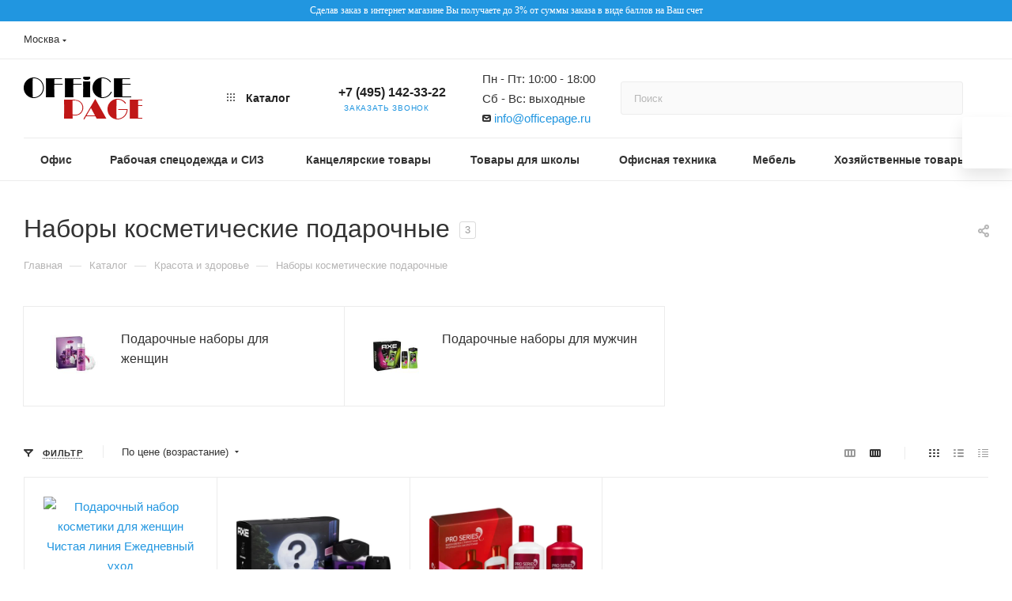

--- FILE ---
content_type: text/html; charset=UTF-8
request_url: https://www.officepage.ru/shop/kosmeticheskie_podarochnye_nabory
body_size: 104963
content:
<!DOCTYPE html>
<html xmlns="http://www.w3.org/1999/xhtml" xml:lang="ru" lang="ru"  >
<head>
<meta name="yandex-verification" content="a9e34e6c16173645">
<link rel="icon" href="https://www.officepage.ru/favicon.svg" type="image/svg+xml"> 
	<title>Купить наборы косметические подарочные недорого оптом и в розницу с доставкой | OfficePage</title>
	<meta name="viewport" content="initial-scale=1.0, width=device-width, maximum-scale=1" />
	<meta name="HandheldFriendly" content="true" />
	<meta name="yes" content="yes" />
	<meta name="apple-mobile-web-app-status-bar-style" content="black" />
	<meta name="SKYPE_TOOLBAR" content="SKYPE_TOOLBAR_PARSER_COMPATIBLE" />
	<meta http-equiv="Content-Type" content="text/html; charset=UTF-8">
<meta name="description" content="Наборы косметические подарочные купить оптом и в розницу с доставкой по Москве и России. Интернет-магазин канцтоваров OfficePage - выгодные цены, широкий ассортимент товаров для офиса.">
<script data-skip-moving="true">(function(w, d) {var v = w.frameCacheVars = {"CACHE_MODE":"HTMLCACHE","storageBlocks":[],"dynamicBlocks":{"4i19eW":"68b329da9893","basketitems-component-block":"d41d8cd98f00","header-buffered-logo1":"1a12880f6c86","header-allphones-block1":"04060cd4af8e","header-auth-block1":"d41d8cd98f00","mobile-basket-with-compare-block1":"d41d8cd98f00","allregions-list-block1":"99c3c85218e2","email-block1":"7cf5f89c0cd8","address-block1":"1930256720ed","allregions-list-block2":"99c3c85218e2","header-auth-block2":"d41d8cd98f00","header-buffered-logo2":"1a12880f6c86","header-allphones-block2":"d378b03003a4","email-block2":"1582b4f0f805","header-basket-with-compare-block1":"d41d8cd98f00","header-buffered-logo3":"1a12880f6c86","header-basket-with-compare-block2":"d41d8cd98f00","header-auth-block3":"d41d8cd98f00","mobile-region-block1":"d41d8cd98f00","viewtype-block-top":"c82162438151","viewtype-block":"11bf95cf2244","dv_4001092":"d41d8cd98f00","dv_4001084":"d41d8cd98f00","dv_4001095":"d41d8cd98f00","viewed-block":"d41d8cd98f00","header-allphones-block3":"04060cd4af8e","header-allphones-block4":"04060cd4af8e","email-block3":"1582b4f0f805","cdmcEY":"d41d8cd98f00","basketitems-block":"d41d8cd98f00"},"AUTO_UPDATE":true,"AUTO_UPDATE_TTL":120,"version":2};var inv = false;if (v.AUTO_UPDATE === false){if (v.AUTO_UPDATE_TTL && v.AUTO_UPDATE_TTL > 0){var lm = Date.parse(d.lastModified);if (!isNaN(lm)){var td = new Date().getTime();if ((lm + v.AUTO_UPDATE_TTL * 1000) >= td){w.frameRequestStart = false;w.preventAutoUpdate = true;return;}inv = true;}}else{w.frameRequestStart = false;w.preventAutoUpdate = true;return;}}var r = w.XMLHttpRequest ? new XMLHttpRequest() : (w.ActiveXObject ? new w.ActiveXObject("Microsoft.XMLHTTP") : null);if (!r) { return; }w.frameRequestStart = true;var m = v.CACHE_MODE; var l = w.location; var x = new Date().getTime();var q = "?bxrand=" + x + (l.search.length > 0 ? "&" + l.search.substring(1) : "");var u = l.protocol + "//" + l.host + l.pathname + q;r.open("GET", u, true);r.setRequestHeader("BX-ACTION-TYPE", "get_dynamic");r.setRequestHeader("X-Bitrix-Composite", "get_dynamic");r.setRequestHeader("BX-CACHE-MODE", m);r.setRequestHeader("BX-CACHE-BLOCKS", v.dynamicBlocks ? JSON.stringify(v.dynamicBlocks) : "");if (inv){r.setRequestHeader("BX-INVALIDATE-CACHE", "Y");}try { r.setRequestHeader("BX-REF", d.referrer || "");} catch(e) {}if (m === "APPCACHE"){r.setRequestHeader("BX-APPCACHE-PARAMS", JSON.stringify(v.PARAMS));r.setRequestHeader("BX-APPCACHE-URL", v.PAGE_URL ? v.PAGE_URL : "");}r.onreadystatechange = function() {if (r.readyState != 4) { return; }var a = r.getResponseHeader("BX-RAND");var b = w.BX && w.BX.frameCache ? w.BX.frameCache : false;if (a != x || !((r.status >= 200 && r.status < 300) || r.status === 304 || r.status === 1223 || r.status === 0)){var f = {error:true, reason:a!=x?"bad_rand":"bad_status", url:u, xhr:r, status:r.status};if (w.BX && w.BX.ready && b){BX.ready(function() {setTimeout(function(){BX.onCustomEvent("onFrameDataRequestFail", [f]);}, 0);});}w.frameRequestFail = f;return;}if (b){b.onFrameDataReceived(r.responseText);if (!w.frameUpdateInvoked){b.update(false);}w.frameUpdateInvoked = true;}else{w.frameDataString = r.responseText;}};r.send();var p = w.performance;if (p && p.addEventListener && p.getEntries && p.setResourceTimingBufferSize){var e = 'resourcetimingbufferfull';var h = function() {if (w.BX && w.BX.frameCache && w.BX.frameCache.frameDataInserted){p.removeEventListener(e, h);}else {p.setResourceTimingBufferSize(p.getEntries().length + 50);}};p.addEventListener(e, h);}})(window, document);</script>
<script data-skip-moving="true">(function(w, d, n) {var cl = "bx-core";var ht = d.documentElement;var htc = ht ? ht.className : undefined;if (htc === undefined || htc.indexOf(cl) !== -1){return;}var ua = n.userAgent;if (/(iPad;)|(iPhone;)/i.test(ua)){cl += " bx-ios";}else if (/Windows/i.test(ua)){cl += ' bx-win';}else if (/Macintosh/i.test(ua)){cl += " bx-mac";}else if (/Linux/i.test(ua) && !/Android/i.test(ua)){cl += " bx-linux";}else if (/Android/i.test(ua)){cl += " bx-android";}cl += (/(ipad|iphone|android|mobile|touch)/i.test(ua) ? " bx-touch" : " bx-no-touch");cl += w.devicePixelRatio && w.devicePixelRatio >= 2? " bx-retina": " bx-no-retina";if (/AppleWebKit/.test(ua)){cl += " bx-chrome";}else if (/Opera/.test(ua)){cl += " bx-opera";}else if (/Firefox/.test(ua)){cl += " bx-firefox";}ht.className = htc ? htc + " " + cl : cl;})(window, document, navigator);</script>

<link href="/bitrix/css/aspro.max/notice.min.css?16997365842876"  rel="stylesheet" >
<link href="/bitrix/js/ui/design-tokens/dist/ui.design-tokens.min.css?171952238223463"  rel="stylesheet" >
<link href="/bitrix/js/ui/fonts/opensans/ui.font.opensans.min.css?16674053752320"  rel="stylesheet" >
<link href="/bitrix/js/main/popup/dist/main.popup.bundle.min.css?175691865828056"  rel="stylesheet" >
<link href="/bitrix/cache/css/s1/aspro_max_new_2/page_9a27b0a78445f8a507450bb1f40c8a99/page_9a27b0a78445f8a507450bb1f40c8a99_v1.css?176398262688703"  rel="stylesheet" >
<link href="/bitrix/cache/css/s1/aspro_max_new_2/default_6888ebccd8f3ba8d56f25bf3e3441495/default_6888ebccd8f3ba8d56f25bf3e3441495_v1.css?1763549415851"  rel="stylesheet" >
<link href="/bitrix/cache/css/s1/aspro_max_new_2/default_112832472f5a471d375f408c6e56045b/default_112832472f5a471d375f408c6e56045b_v1.css?17635494219454"  rel="stylesheet" >
<link href="/bitrix/cache/css/s1/aspro_max_new_2/default_03f5c0271a1d210a32657f97f8d28ea3/default_03f5c0271a1d210a32657f97f8d28ea3_v1.css?17635494021548"  rel="stylesheet" >
<link href="/bitrix/cache/css/s1/aspro_max_new_2/template_80d16869e27b9c9e057f48a5f566e24b/template_80d16869e27b9c9e057f48a5f566e24b_v1.css?17635493881240953"  data-template-style="true" rel="stylesheet" >


<script type="extension/settings" data-extension="currency.currency-core">{"region":"ru"}</script>


<link href="/local/templates/aspro_max_new_2/css/critical.min.css?169663902024" data-skip-moving="true" rel="stylesheet">
<meta name="theme-color" content="#2196e0">
<style>:root{--theme-base-color: #2196e0;--theme-base-opacity-color: #2196e01a;--theme-base-color-hue:203;--theme-base-color-saturation:75%;--theme-base-color-lightness:50%;}</style>
<style>html {--theme-page-width: 1700px;--theme-page-width-padding: 30px}</style>
<script data-skip-moving="true">window.lazySizesConfig = window.lazySizesConfig || {};lazySizesConfig.loadMode = 1;lazySizesConfig.expand = 200;lazySizesConfig.expFactor = 1;lazySizesConfig.hFac = 0.1;window.lazySizesConfig.lazyClass = "lazy";</script>
<script src="/local/templates/aspro_max_new_2/js/ls.unveilhooks.min.js" data-skip-moving="true" defer></script>
<script src="/local/templates/aspro_max_new_2/js/lazysizes.min.js" data-skip-moving="true" defer></script>
<link href="/local/templates/aspro_max_new_2/css/print.min.css?169663902021755" data-template-style="true" rel="stylesheet" media="print">
					<script data-skip-moving="true" src="/bitrix/js/main/jquery/jquery-2.2.4.min.js"></script>
					<script data-skip-moving="true" src="/local/templates/aspro_max_new_2/js/speed.min.js?=1696639020"></script>
<link rel="shortcut icon" href="/favicon.ico" type="image/x-icon" />
<link rel="apple-touch-icon" sizes="180x180" href="/include/apple-touch-icon.png" />
<meta property="og:image" content="https://www.officepage.ru:443/upload/iblock/4e9/czafgowg9yv8pfmrmpz7d9lzhypxdwqs/1870452.jpg" />
<link rel="image_src" href="https://www.officepage.ru:443/upload/iblock/4e9/czafgowg9yv8pfmrmpz7d9lzhypxdwqs/1870452.jpg"  />
<meta property="og:title" content="Купить наборы косметические подарочные недорого оптом и в розницу с доставкой | OfficePage" />
<meta property="og:type" content="website" />
<meta property="og:url" content="https://www.officepage.ru:443/shop/kosmeticheskie_podarochnye_nabory" />
<meta property="og:description" content="Наборы косметические подарочные купить оптом и в розницу с доставкой по Москве и России. Интернет-магазин канцтоваров OfficePage - выгодные цены, широкий ассортимент товаров для офиса." />
		<style>html {}</style>	</head>
<body class=" site_s1  fill_bg_n catalog-delayed-btn-Y theme-light" id="main" data-site="/">
	<!-- Yandex.Metrika counter -->
		<noscript><div><img data-lazyload class="lazy" src="[data-uri]" data-src="https://mc.yandex.ru/watch/24110023" style="position:absolute; left:-9999px;" alt="" /></div></noscript>
	<!-- /Yandex.Metrika counter -->
		
	<div id="panel"></div>
	<div id="bxdynamic_4i19eW_start" style="display:none"></div>
<div id="bxdynamic_4i19eW_end" style="display:none"></div>				<div id="bxdynamic_basketitems-component-block_start" style="display:none"></div><div id="bxdynamic_basketitems-component-block_end" style="display:none"></div>								<div class="cd-modal-bg"></div>
		<script data-skip-moving="true">var solutionName = 'arMaxOptions';</script>
		<script src="/local/templates/aspro_max_new_2/js/setTheme.php?site_id=s1&site_dir=/" data-skip-moving="true"></script>
				<div class="wrapper1  header_bglight long_header colored_header basket_normal basket_fill_WHITE side_LEFT block_side_NORMAL catalog_icons_Y banner_auto with_fast_view mheader-v1 header-v8 header-font-lower_Y regions_Y title_position_LEFT footer-v6 front-vindex1 mfixed_N mfixed_view_always title-v3 lazy_Y with_phones compact-catalog normal-catalog-img landing-normal big-banners-mobile-normal bottom-icons-panel-N compact-breadcrumbs-Y catalog-delayed-btn-Y  ">

<div class="mega_fixed_menu scrollblock">
	<div class="maxwidth-theme">
		<svg class="svg svg-close" width="14" height="14" viewBox="0 0 14 14">
		  <path data-name="Rounded Rectangle 568 copy 16" d="M1009.4,953l5.32,5.315a0.987,0.987,0,0,1,0,1.4,1,1,0,0,1-1.41,0L1008,954.4l-5.32,5.315a0.991,0.991,0,0,1-1.4-1.4L1006.6,953l-5.32-5.315a0.991,0.991,0,0,1,1.4-1.4l5.32,5.315,5.31-5.315a1,1,0,0,1,1.41,0,0.987,0.987,0,0,1,0,1.4Z" transform="translate(-1001 -946)"></path>
		</svg>
		<i class="svg svg-close mask arrow"></i>
		<div class="row">
			<div class="col-md-9">
				<div class="left_menu_block">
					<div class="logo_block flexbox flexbox--row align-items-normal">
						<div class="logo colored">
							<div id="bxdynamic_header-buffered-logo1_start" style="display:none"></div><a href="/"><img src="/upload/CMax/57d/57d0bc2dbe7cd5ecf95dedc144e6e9ff.png" alt="OFFICEPAGE" title="OFFICEPAGE" data-src="" /></a><div id="bxdynamic_header-buffered-logo1_end" style="display:none"></div>						</div>
						<div class="top-description addr">
							Интернет-магазин 
представительского класса						</div>
					</div>
					<div class="search_block">
						<div class="search_wrap">
							<div class="search-block">
															</div>
						</div>
					</div>
										<!-- noindex -->

	<div class="burger_menu_wrapper">
		
		<div class="bottom_links_wrapper row">
								<div class="menu-item col-md-4 unvisible dropdown   active">
					<div class="wrap">
						<a class="dropdown-toggle" href="/shop/">
							<div class="link-title color-theme-hover">
																Каталог							</div>
						</a>
													<span class="tail"></span>
							<div class="burger-dropdown-menu">
								<div class="menu-wrapper" >
									
																														<div class="dropdown-submenu  has_img">
																						<a href="/shop/bumaga_i_bumagnie_izdeliya" class="color-theme-hover" title="Бумага и бумажные изделия">
												<span class="name option-font-bold">Бумага и бумажные изделия</span>
											</a>
																								<div class="burger-dropdown-menu with_padding toggle_menu">
																																									<div class="menu-item   ">
															<a href="/shop/bumaga_dlya_ofisnoi_tehniki" title="Бумага ">
																<span class="name color-theme-hover">Бумага </span>
															</a>
																													</div>
																																									<div class="menu-item   ">
															<a href="/shop/roliki_i_chekovaya_lenta" title="Ролики и чековая лента">
																<span class="name color-theme-hover">Ролики и чековая лента</span>
															</a>
																													</div>
																																									<div class="menu-item   ">
															<a href="/shop/bumaga_dlya_zametok" title="Бумага для заметок">
																<span class="name color-theme-hover">Бумага для заметок</span>
															</a>
																													</div>
																																									<div class="menu-item   ">
															<a href="/shop/bumagnaya_produkciya" title="Деловая бумажная продукция">
																<span class="name color-theme-hover">Деловая бумажная продукция</span>
															</a>
																													</div>
																																									<div class="menu-item   ">
															<a href="/shop/buhgalterskie_knigi_i_blanki" title="Бухгалтерские книги, бланки, формы">
																<span class="name color-theme-hover">Бухгалтерские книги, бланки, формы</span>
															</a>
																													</div>
																																									<div class="menu-item   ">
															<a href="/shop/pochtovie_konverti_i_paketi" title="Почтовые конверты и пакеты">
																<span class="name color-theme-hover">Почтовые конверты и пакеты</span>
															</a>
																													</div>
																																									<div class="menu-item   ">
															<a href="/shop/tiketki_i_oborudovanie_dlya_markirovki" title="Самоклеящиеся этикетки">
																<span class="name color-theme-hover">Самоклеящиеся этикетки</span>
															</a>
																													</div>
																																									<div class="menu-item   ">
															<a href="/shop/kalendari1" title="Календари ">
																<span class="name color-theme-hover">Календари </span>
															</a>
																													</div>
																																									<div class="menu-item   ">
															<a href="/shop/zakladki_dlya_knig" title="Закладки для книг">
																<span class="name color-theme-hover">Закладки для книг</span>
															</a>
																													</div>
																									</div>
																					</div>
									
																														<div class="dropdown-submenu  has_img">
																						<a href="/shop/bitovaya_tehnika" class="color-theme-hover" title="Бытовая техника">
												<span class="name option-font-bold">Бытовая техника</span>
											</a>
																								<div class="burger-dropdown-menu with_padding toggle_menu">
																																									<div class="menu-item   ">
															<a href="/shop/krupnaya_bitovaya_tehnika" title="Крупная бытовая техника">
																<span class="name color-theme-hover">Крупная бытовая техника</span>
															</a>
																													</div>
																																									<div class="menu-item   ">
															<a href="/shop/kuleri_purifaieri_pompi_i_aksessuari" title="Кулеры, пурифайеры, помпы и аксессуары">
																<span class="name color-theme-hover">Кулеры, пурифайеры, помпы и аксессуары</span>
															</a>
																													</div>
																																									<div class="menu-item   ">
															<a href="/shop/mikrovolnovie_pechi" title="Микроволновые печи">
																<span class="name color-theme-hover">Микроволновые печи</span>
															</a>
																													</div>
																																									<div class="menu-item   ">
															<a href="/shop/prigotovlenie_kofe" title="Приготовление кофе">
																<span class="name color-theme-hover">Приготовление кофе</span>
															</a>
																													</div>
																																									<div class="menu-item   ">
															<a href="/shop/pilesosi" title="Пылесосы">
																<span class="name color-theme-hover">Пылесосы</span>
															</a>
																													</div>
																																									<div class="menu-item   ">
															<a href="/shop/termopoti_i_kipyatilniki" title="Термопоты и кипятильники">
																<span class="name color-theme-hover">Термопоты и кипятильники</span>
															</a>
																													</div>
																																									<div class="menu-item   ">
															<a href="/shop/tehnika_dlya_doma" title="Техника для дома">
																<span class="name color-theme-hover">Техника для дома</span>
															</a>
																													</div>
																																									<div class="menu-item   ">
															<a href="/shop/tehnika_dlya_kuhni" title="Техника для кухни">
																<span class="name color-theme-hover">Техника для кухни</span>
															</a>
																													</div>
																																									<div class="menu-item   ">
															<a href="/shop/professionalnoe_oborudovanie1" title="Профессиональное оборудование">
																<span class="name color-theme-hover">Профессиональное оборудование</span>
															</a>
																													</div>
																																									<div class="menu-item   ">
															<a href="/shop/tekhnika_dlya_krasoty_i_zdorovya" title="Техника для красоты и здоровья">
																<span class="name color-theme-hover">Техника для красоты и здоровья</span>
															</a>
																													</div>
																									</div>
																					</div>
									
																														<div class="dropdown-submenu  has_img">
																						<a href="/shop/komputernaya_tehnika" class="color-theme-hover" title="Компьютеры и периферия">
												<span class="name option-font-bold">Компьютеры и периферия</span>
											</a>
																								<div class="burger-dropdown-menu with_padding toggle_menu">
																																									<div class="menu-item   ">
															<a href="/shop/aksessuari_dlya_komputernoi_tehniki" title="Периферийные устройства">
																<span class="name color-theme-hover">Периферийные устройства</span>
															</a>
																													</div>
																																									<div class="menu-item   ">
															<a href="/shop/aksessuari_dlya_lektronnih_i_mobilnih_ustroistv" title="Аксессуары для электронных и мобильных устройств">
																<span class="name color-theme-hover">Аксессуары для электронных и мобильных устройств</span>
															</a>
																													</div>
																																									<div class="menu-item   ">
															<a href="/shop/klaviaturi_i_mishi" title="Клавиатуры и мыши">
																<span class="name color-theme-hover">Клавиатуры и мыши</span>
															</a>
																													</div>
																																									<div class="menu-item   ">
															<a href="/shop/komplektuushie_dlya_komputerov" title="Комплектующие для компьютеров">
																<span class="name color-theme-hover">Комплектующие для компьютеров</span>
															</a>
																													</div>
																																									<div class="menu-item   ">
															<a href="/shop/mobilnie_telefoni" title="Мобильные телефоны">
																<span class="name color-theme-hover">Мобильные телефоны</span>
															</a>
																													</div>
																																									<div class="menu-item   ">
															<a href="/shop/nositeli_informacii" title="Носители информации">
																<span class="name color-theme-hover">Носители информации</span>
															</a>
																													</div>
																																									<div class="menu-item   ">
															<a href="/shop/internet-plansheti" title="Планшеты">
																<span class="name color-theme-hover">Планшеты</span>
															</a>
																													</div>
																																									<div class="menu-item   ">
															<a href="/shop/programmnoe_obespechenie" title="Программное обеспечение">
																<span class="name color-theme-hover">Программное обеспечение</span>
															</a>
																													</div>
																																									<div class="menu-item   ">
															<a href="/shop/setevoe_oborudovanie" title="Сетевое оборудование">
																<span class="name color-theme-hover">Сетевое оборудование</span>
															</a>
																													</div>
																																									<div class="menu-item   ">
															<a href="/shop/silovoe_oborudovanie" title="Силовое оборудование">
																<span class="name color-theme-hover">Силовое оборудование</span>
															</a>
																													</div>
																																									<div class="menu-item collapsed  ">
															<a href="/shop/smartfoni" title="Смартфоны">
																<span class="name color-theme-hover">Смартфоны</span>
															</a>
																													</div>
																																									<div class="menu-item collapsed  ">
															<a href="/shop/lektronnie_knigi" title="Электронные книги">
																<span class="name color-theme-hover">Электронные книги</span>
															</a>
																													</div>
																																									<div class="menu-item collapsed  ">
															<a href="/shop/desktopy" title="Десктопы">
																<span class="name color-theme-hover">Десктопы</span>
															</a>
																													</div>
																																									<div class="menu-item collapsed  ">
															<a href="/shop/kabelnaya_produktsiya" title="Кабельная продукция">
																<span class="name color-theme-hover">Кабельная продукция</span>
															</a>
																													</div>
																																									<div class="menu-item collapsed  ">
															<a href="/shop/internet_planshety" title="Интернет-планшеты">
																<span class="name color-theme-hover">Интернет-планшеты</span>
															</a>
																													</div>
																																									<div class="menu-item collapsed  ">
															<a href="/shop/komplektuyushchie_dlya_serverov" title="Комплектующие для серверов">
																<span class="name color-theme-hover">Комплектующие для серверов</span>
															</a>
																													</div>
																																									<div class="menu-item collapsed  ">
															<a href="/shop/monobloki" title="Моноблоки">
																<span class="name color-theme-hover">Моноблоки</span>
															</a>
																													</div>
																																									<div class="menu-item collapsed  ">
															<a href="/shop/kronshteyny_dlya_monitorov" title="Кронштейны для мониторов">
																<span class="name color-theme-hover">Кронштейны для мониторов</span>
															</a>
																													</div>
																																									<div class="menu-item collapsed  ">
															<a href="/shop/monitory" title="Мониторы">
																<span class="name color-theme-hover">Мониторы</span>
															</a>
																													</div>
																																									<div class="menu-item collapsed  ">
															<a href="/shop/nettopy" title="Неттопы">
																<span class="name color-theme-hover">Неттопы</span>
															</a>
																													</div>
																																									<div class="menu-item collapsed  ">
															<a href="/shop/aksessuary_virtualnoy_realnosti" title="Аксессуары виртуальной реальности">
																<span class="name color-theme-hover">Аксессуары виртуальной реальности</span>
															</a>
																													</div>
																									</div>
																					</div>
									
																														<div class="dropdown-submenu  has_img">
																						<a href="/shop/tv_audio_video_foto" class="color-theme-hover" title="ТВ, Аудио, Видео, Фото">
												<span class="name option-font-bold">ТВ, Аудио, Видео, Фото</span>
											</a>
																								<div class="burger-dropdown-menu with_padding toggle_menu">
																																									<div class="menu-item   ">
															<a href="/shop/ip-telefoni" title="IP-телефоны">
																<span class="name color-theme-hover">IP-телефоны</span>
															</a>
																													</div>
																																									<div class="menu-item   ">
															<a href="/shop/broshurovshiki_laminatori_rezaki" title="Оборудование для переплета и ламинирования">
																<span class="name color-theme-hover">Оборудование для переплета и ламинирования</span>
															</a>
																													</div>
																																									<div class="menu-item   ">
															<a href="/shop/telefoniya" title="Телефония">
																<span class="name color-theme-hover">Телефония</span>
															</a>
																													</div>
																																									<div class="menu-item   ">
															<a href="/shop/chistyashie_sredstva_dlya_orgtehniki" title="Чистящие средства для оргтехники">
																<span class="name color-theme-hover">Чистящие средства для оргтехники</span>
															</a>
																													</div>
																																									<div class="menu-item   ">
															<a href="/shop/radiotelefoni2" title="Радиотелефоны">
																<span class="name color-theme-hover">Радиотелефоны</span>
															</a>
																													</div>
																																									<div class="menu-item   ">
															<a href="/shop/aksessuari_dlya_tv" title="Аксессуары для ТВ">
																<span class="name color-theme-hover">Аксессуары для ТВ</span>
															</a>
																													</div>
																																									<div class="menu-item   ">
															<a href="/shop/aksessuari_dlya_fotoapparatov2" title="Аксессуары для фотоаппаратов">
																<span class="name color-theme-hover">Аксессуары для фотоаппаратов</span>
															</a>
																													</div>
																																									<div class="menu-item   ">
															<a href="/shop/audiotehnika" title="Аудиотехника">
																<span class="name color-theme-hover">Аудиотехника</span>
															</a>
																													</div>
																																									<div class="menu-item   ">
															<a href="/shop/videotekhnika" title="Видеотехника">
																<span class="name color-theme-hover">Видеотехника</span>
															</a>
																													</div>
																																									<div class="menu-item   ">
															<a href="/shop/tekhnika_dlya_avto" title="Техника для авто">
																<span class="name color-theme-hover">Техника для авто</span>
															</a>
																													</div>
																																									<div class="menu-item collapsed  ">
															<a href="/shop/foto_i_videokamery" title="Фото и видеокамеры">
																<span class="name color-theme-hover">Фото и видеокамеры</span>
															</a>
																													</div>
																																									<div class="menu-item collapsed  ">
															<a href="/shop/shlyuzy_voiceip" title="Шлюзы VoiceIP">
																<span class="name color-theme-hover">Шлюзы VoiceIP</span>
															</a>
																													</div>
																																									<div class="menu-item collapsed  ">
															<a href="/shop/igrovye_pristavki" title="Игровые приставки">
																<span class="name color-theme-hover">Игровые приставки</span>
															</a>
																													</div>
																																									<div class="menu-item collapsed  ">
															<a href="/shop/professionalnoe_audio_i_stsenicheskoe_oborudovanie" title="Профессиональное аудио и сценическое оборудование">
																<span class="name color-theme-hover">Профессиональное аудио и сценическое оборудование</span>
															</a>
																													</div>
																																									<div class="menu-item collapsed  ">
															<a href="/shop/muzykalnye_instrumenty_i_aksessuary" title="Музыкальные инструменты и аксессуары">
																<span class="name color-theme-hover">Музыкальные инструменты и аксессуары</span>
															</a>
																													</div>
																																									<div class="menu-item collapsed  ">
															<a href="/shop/domofony" title="Домофоны">
																<span class="name color-theme-hover">Домофоны</span>
															</a>
																													</div>
																																									<div class="menu-item collapsed  ">
															<a href="/shop/robototekhnika_i_modelirovanie" title="Робототехника и моделирование">
																<span class="name color-theme-hover">Робототехника и моделирование</span>
															</a>
																													</div>
																									</div>
																					</div>
									
																														<div class="dropdown-submenu  has_img">
																						<a href="/shop/papki_i_sistemi_arhivacii" class="color-theme-hover" title="Папки, системы архивации документов">
												<span class="name option-font-bold">Папки, системы архивации документов</span>
											</a>
																								<div class="burger-dropdown-menu with_padding toggle_menu">
																																									<div class="menu-item   ">
															<a href="/shop/podvesnaya_registratura" title="Картотеки, подвесная регистратура">
																<span class="name color-theme-hover">Картотеки, подвесная регистратура</span>
															</a>
																													</div>
																																									<div class="menu-item   ">
															<a href="/shop/papki_adresnie" title="Папки адресные">
																<span class="name color-theme-hover">Папки адресные</span>
															</a>
																													</div>
																																									<div class="menu-item   ">
															<a href="/shop/papki_arhivnie" title="Архивные папки и короба">
																<span class="name color-theme-hover">Архивные папки и короба</span>
															</a>
																													</div>
																																									<div class="menu-item   ">
															<a href="/shop/papki_plastikovie" title="Папки на кольцах">
																<span class="name color-theme-hover">Папки на кольцах</span>
															</a>
																													</div>
																																									<div class="menu-item   ">
															<a href="/shop/papki_na_rezinkah2" title="Папки пластиковые">
																<span class="name color-theme-hover">Папки пластиковые</span>
															</a>
																													</div>
																																									<div class="menu-item   ">
															<a href="/shop/papki-registratori_s_arochnim_mehanizmom" title="Папки с арочным механизмом">
																<span class="name color-theme-hover">Папки с арочным механизмом</span>
															</a>
																													</div>
																																									<div class="menu-item   ">
															<a href="/shop/papki_s_zagimom" title="Папки с зажимом">
																<span class="name color-theme-hover">Папки с зажимом</span>
															</a>
																													</div>
																																									<div class="menu-item   ">
															<a href="/shop/papki_s_klipom" title="Папки с клипом">
																<span class="name color-theme-hover">Папки с клипом</span>
															</a>
																													</div>
																																									<div class="menu-item   ">
															<a href="/shop/papki-konverti" title="Папки-уголки, с клапаном, конверты">
																<span class="name color-theme-hover">Папки-уголки, с клапаном, конверты</span>
															</a>
																													</div>
																																									<div class="menu-item   ">
															<a href="/shop/papki-plansheti" title="Папки-планшеты">
																<span class="name color-theme-hover">Папки-планшеты</span>
															</a>
																													</div>
																																									<div class="menu-item collapsed  ">
															<a href="/shop/papki-portfeli" title="Деловые папки и портфели">
																<span class="name color-theme-hover">Деловые папки и портфели</span>
															</a>
																													</div>
																																									<div class="menu-item collapsed  ">
															<a href="/shop/papki-ugolki" title="Папки-уголки">
																<span class="name color-theme-hover">Папки-уголки</span>
															</a>
																													</div>
																																									<div class="menu-item collapsed  ">
															<a href="/shop/razdeliteli" title="Разделители листов">
																<span class="name color-theme-hover">Разделители листов</span>
															</a>
																													</div>
																																									<div class="menu-item collapsed  ">
															<a href="/shop/samokleyashiesya_karmani_i_tiketki_dlya_papok" title="Самоклеящиеся карманы и этикетки для папок">
																<span class="name color-theme-hover">Самоклеящиеся карманы и этикетки для папок</span>
															</a>
																													</div>
																																									<div class="menu-item collapsed  ">
															<a href="/shop/samokleyashiesya_tiketki_dlya_papok" title="Самоклеящиеся этикетки для папок">
																<span class="name color-theme-hover">Самоклеящиеся этикетки для папок</span>
															</a>
																													</div>
																																									<div class="menu-item collapsed  ">
															<a href="/shop/skorosshivateli" title="Скоросшиватели, механизмы для скоросшивателей">
																<span class="name color-theme-hover">Скоросшиватели, механизмы для скоросшивателей</span>
															</a>
																													</div>
																																									<div class="menu-item collapsed  ">
															<a href="/shop/faili_i_papki_failovie" title="Файлы-вкладыши">
																<span class="name color-theme-hover">Файлы-вкладыши</span>
															</a>
																													</div>
																																									<div class="menu-item collapsed  ">
															<a href="/shop/mekhanizmy_i_materialy_dlya_arkhivatsii" title="Механизмы и материалы для архивации">
																<span class="name color-theme-hover">Механизмы и материалы для архивации</span>
															</a>
																													</div>
																																									<div class="menu-item collapsed  ">
															<a href="/shop/mekhanizmy_dlya_papok" title="Механизмы для папок">
																<span class="name color-theme-hover">Механизмы для папок</span>
															</a>
																													</div>
																									</div>
																					</div>
									
																														<div class="dropdown-submenu  has_img">
																						<a href="/shop/kanctovari" class="color-theme-hover" title="Канцелярские товары">
												<span class="name option-font-bold">Канцелярские товары</span>
											</a>
																								<div class="burger-dropdown-menu with_padding toggle_menu">
																																									<div class="menu-item   ">
															<a href="/shop/dirokoli" title="Дыроколы">
																<span class="name color-theme-hover">Дыроколы</span>
															</a>
																													</div>
																																									<div class="menu-item   ">
															<a href="/shop/knopki_skrepki_i_zagimi" title="Скрепки, кнопки, булавки и зажимы для бумаг">
																<span class="name color-theme-hover">Скрепки, кнопки, булавки и зажимы для бумаг</span>
															</a>
																													</div>
																																									<div class="menu-item   ">
															<a href="/shop/ofisnie_nogi_i_nognici" title="Канцелярские ножницы и ножи">
																<span class="name color-theme-hover">Канцелярские ножницы и ножи</span>
															</a>
																													</div>
																																									<div class="menu-item   ">
															<a href="/shop/klei" title="Клей">
																<span class="name color-theme-hover">Клей</span>
															</a>
																													</div>
																																									<div class="menu-item   ">
															<a href="/shop/kleikie_lenti_i_dergateli" title="Клейкие ленты и держатели">
																<span class="name color-theme-hover">Клейкие ленты и держатели</span>
															</a>
																													</div>
																																									<div class="menu-item   ">
															<a href="/shop/kovriki_na_stol" title="Коврики на стол">
																<span class="name color-theme-hover">Коврики на стол</span>
															</a>
																													</div>
																																									<div class="menu-item   ">
															<a href="/shop/korrektiruushie_sredstva" title="Корректирующие средства">
																<span class="name color-theme-hover">Корректирующие средства</span>
															</a>
																													</div>
																																									<div class="menu-item   ">
															<a href="/shop/lotki_dlya_bumag2" title="Лотки для бумаг">
																<span class="name color-theme-hover">Лотки для бумаг</span>
															</a>
																													</div>
																																									<div class="menu-item   ">
															<a href="/shop/nastolnie_nabori" title="Настольные наборы">
																<span class="name color-theme-hover">Настольные наборы</span>
															</a>
																													</div>
																																									<div class="menu-item   ">
															<a href="/shop/stepleri" title="Степлеры, антистеплеры">
																<span class="name color-theme-hover">Степлеры, антистеплеры</span>
															</a>
																													</div>
																																									<div class="menu-item collapsed  ">
															<a href="/shop/shtempelnaya_produkciya" title="Штемпельная продукция">
																<span class="name color-theme-hover">Штемпельная продукция</span>
															</a>
																													</div>
																																									<div class="menu-item collapsed  ">
															<a href="/shop/kalkulyatori" title="Калькуляторы">
																<span class="name color-theme-hover">Калькуляторы</span>
															</a>
																													</div>
																																									<div class="menu-item collapsed  ">
															<a href="/shop/prazdnichnaya_i_pozdravitelnaya_produktsiya" title="Праздничная и поздравительная продукция">
																<span class="name color-theme-hover">Праздничная и поздравительная продукция</span>
															</a>
																													</div>
																									</div>
																					</div>
									
																														<div class="dropdown-submenu  has_img">
																						<a href="/shop/pismennie_prinadlegnosti" class="color-theme-hover" title="Письменные принадлежности">
												<span class="name option-font-bold">Письменные принадлежности</span>
											</a>
																								<div class="burger-dropdown-menu with_padding toggle_menu">
																																									<div class="menu-item   ">
															<a href="/shop/grifeli_dlya_karandashei" title="Грифели для карандашей">
																<span class="name color-theme-hover">Грифели для карандашей</span>
															</a>
																													</div>
																																									<div class="menu-item   ">
															<a href="/shop/chernografitovie_karandashi" title="Карандаши чернографитные">
																<span class="name color-theme-hover">Карандаши чернографитные</span>
															</a>
																													</div>
																																									<div class="menu-item   ">
															<a href="/shop/lastiki_tochilki_lineiki" title="Ластики, точилки и линейки">
																<span class="name color-theme-hover">Ластики, точилки и линейки</span>
															</a>
																													</div>
																																									<div class="menu-item   ">
															<a href="/shop/lineri2" title="Линеры">
																<span class="name color-theme-hover">Линеры</span>
															</a>
																													</div>
																																									<div class="menu-item   ">
															<a href="/shop/markeri_dlya_dosok" title="Маркеры для досок">
																<span class="name color-theme-hover">Маркеры для досок</span>
															</a>
																													</div>
																																									<div class="menu-item   ">
															<a href="/shop/markeri_specialnie" title="Маркеры специальные">
																<span class="name color-theme-hover">Маркеры специальные</span>
															</a>
																													</div>
																																									<div class="menu-item   ">
															<a href="/shop/nabori_linerov" title="Наборы линеров">
																<span class="name color-theme-hover">Наборы линеров</span>
															</a>
																													</div>
																																									<div class="menu-item   ">
															<a href="/shop/nabori_klassa_luks" title="Наборы письменных принадлежностей класса Люкс">
																<span class="name color-theme-hover">Наборы письменных принадлежностей класса Люкс</span>
															</a>
																													</div>
																																									<div class="menu-item   ">
															<a href="/shop/rolleri" title="Ручки роллеры">
																<span class="name color-theme-hover">Ручки роллеры</span>
															</a>
																													</div>
																																									<div class="menu-item   ">
															<a href="/shop/ruchki_gelevie2" title="Ручки гелевые">
																<span class="name color-theme-hover">Ручки гелевые</span>
															</a>
																													</div>
																																									<div class="menu-item collapsed  ">
															<a href="/shop/lineri" title="Ручки класса Люкс">
																<span class="name color-theme-hover">Ручки класса Люкс</span>
															</a>
																													</div>
																																									<div class="menu-item collapsed  ">
															<a href="/shop/ruchki_na_podstavke" title="Ручки на подставке">
																<span class="name color-theme-hover">Ручки на подставке</span>
															</a>
																													</div>
																																									<div class="menu-item collapsed  ">
															<a href="/shop/ruchki_so_stiraemimi_chernilami" title="Ручки со стираемыми чернилами">
																<span class="name color-theme-hover">Ручки со стираемыми чернилами</span>
															</a>
																													</div>
																																									<div class="menu-item collapsed  ">
															<a href="/shop/chernila_tush_i_stergni" title="Стержни, чернила, тушь">
																<span class="name color-theme-hover">Стержни, чернила, тушь</span>
															</a>
																													</div>
																																									<div class="menu-item collapsed  ">
															<a href="/shop/tekstovideliteli" title="Текстовыделители">
																<span class="name color-theme-hover">Текстовыделители</span>
															</a>
																													</div>
																																									<div class="menu-item collapsed  ">
															<a href="/shop/sharikovie_ruchki" title="Шариковые ручки">
																<span class="name color-theme-hover">Шариковые ручки</span>
															</a>
																													</div>
																																									<div class="menu-item collapsed  ">
															<a href="/shop/markeri_permanentnie" title="Маркеры перманентные">
																<span class="name color-theme-hover">Маркеры перманентные</span>
															</a>
																													</div>
																																									<div class="menu-item collapsed  ">
															<a href="/shop/karandashi_mehanicheskie" title="Карандаши механические">
																<span class="name color-theme-hover">Карандаши механические</span>
															</a>
																													</div>
																																									<div class="menu-item collapsed  ">
															<a href="/shop/kreativnye_kantselyarskie_prinadlezhnosti" title="Креативные канцелярские принадлежности">
																<span class="name color-theme-hover">Креативные канцелярские принадлежности</span>
															</a>
																													</div>
																																									<div class="menu-item collapsed  ">
															<a href="/shop/rollery" title="Роллеры">
																<span class="name color-theme-hover">Роллеры</span>
															</a>
																													</div>
																																									<div class="menu-item collapsed  ">
															<a href="/shop/ruchki_kreativnye" title="Ручки креативные">
																<span class="name color-theme-hover">Ручки креативные</span>
															</a>
																													</div>
																																									<div class="menu-item collapsed  ">
															<a href="/shop/ruchki_perevye" title="Ручки перьевые">
																<span class="name color-theme-hover">Ручки перьевые</span>
															</a>
																													</div>
																																									<div class="menu-item collapsed  ">
															<a href="/shop/m_g" title="M&G">
																<span class="name color-theme-hover">M&G</span>
															</a>
																													</div>
																									</div>
																					</div>
									
																														<div class="dropdown-submenu  has_img">
																						<a href="/shop/tovari_dlya_shkoli2" class="color-theme-hover" title="Товары для школы">
												<span class="name option-font-bold">Товары для школы</span>
											</a>
																								<div class="burger-dropdown-menu with_padding toggle_menu">
																																									<div class="menu-item   ">
															<a href="/shop/tetradi_i_bloknoti" title="Тетради">
																<span class="name color-theme-hover">Тетради</span>
															</a>
																													</div>
																																									<div class="menu-item   ">
															<a href="/shop/kosmetichki_i_tubusi" title="Школьные пеналы">
																<span class="name color-theme-hover">Школьные пеналы</span>
															</a>
																													</div>
																																									<div class="menu-item   ">
															<a href="/shop/dnevniki_shkolnie" title="Дневники школьные, расписания уроков">
																<span class="name color-theme-hover">Дневники школьные, расписания уроков</span>
															</a>
																													</div>
																																									<div class="menu-item   ">
															<a href="/shop/shkolnie_pismennie_prinadlegnosti" title="Школьные письменные принадлежности">
																<span class="name color-theme-hover">Школьные письменные принадлежности</span>
															</a>
																													</div>
																																									<div class="menu-item   ">
															<a href="/shop/shkolnaya_galantereya" title="Школьные рюкзаки и ранцы">
																<span class="name color-theme-hover">Школьные рюкзаки и ранцы</span>
															</a>
																													</div>
																																									<div class="menu-item   ">
															<a href="/shop/melkaya_kancelyariya" title="Мелкая канцелярия">
																<span class="name color-theme-hover">Мелкая канцелярия</span>
															</a>
																													</div>
																																									<div class="menu-item   ">
															<a href="/shop/cvetnaya_bumaga_i_karton" title="Цветная бумага и картон">
																<span class="name color-theme-hover">Цветная бумага и картон</span>
															</a>
																													</div>
																																									<div class="menu-item   ">
															<a href="/shop/uchebnie_posobiya" title="Счетный материал и учебная литература">
																<span class="name color-theme-hover">Счетный материал и учебная литература</span>
															</a>
																													</div>
																																									<div class="menu-item   ">
															<a href="/shop/shkolnie_karti" title="Школьные карты">
																<span class="name color-theme-hover">Школьные карты</span>
															</a>
																													</div>
																																									<div class="menu-item   ">
															<a href="/shop/raspisanie_urokov" title="Расписание уроков">
																<span class="name color-theme-hover">Расписание уроков</span>
															</a>
																													</div>
																																									<div class="menu-item collapsed  ">
															<a href="/shop/prinadlegnosti_dlya_chercheniya" title="Чертежные принадлежности">
																<span class="name color-theme-hover">Чертежные принадлежности</span>
															</a>
																													</div>
																																									<div class="menu-item collapsed  ">
															<a href="/shop/tovari_dlya_tvorchestva" title="Товары для творчества">
																<span class="name color-theme-hover">Товары для творчества</span>
															</a>
																													</div>
																																									<div class="menu-item collapsed  ">
															<a href="/shop/shkolnie_zavtraki" title="Школьные завтраки">
																<span class="name color-theme-hover">Школьные завтраки</span>
															</a>
																													</div>
																																									<div class="menu-item collapsed  ">
															<a href="/shop/dopolnitelnoe_obrazovanie" title="Дополнительное образование">
																<span class="name color-theme-hover">Дополнительное образование</span>
															</a>
																													</div>
																																									<div class="menu-item collapsed  ">
															<a href="/shop/medicinskie_karti" title="Медицинские карты">
																<span class="name color-theme-hover">Медицинские карты</span>
															</a>
																													</div>
																																									<div class="menu-item collapsed  ">
															<a href="/shop/tetradi_i_dnevniki" title="Тетради и дневники">
																<span class="name color-theme-hover">Тетради и дневники</span>
															</a>
																													</div>
																																									<div class="menu-item collapsed  ">
															<a href="/shop/shkolnye_zhurnaly" title="Школьные журналы">
																<span class="name color-theme-hover">Школьные журналы</span>
															</a>
																													</div>
																									</div>
																					</div>
									
																														<div class="dropdown-submenu  has_img">
																						<a href="/shop/tovari_dlya_hudognikov" class="color-theme-hover" title="Товары для художников">
												<span class="name option-font-bold">Товары для художников</span>
											</a>
																								<div class="burger-dropdown-menu with_padding toggle_menu">
																																									<div class="menu-item   ">
															<a href="/shop/guash_professionalnaya" title="Гуашь профессиональная">
																<span class="name color-theme-hover">Гуашь профессиональная</span>
															</a>
																													</div>
																																									<div class="menu-item   ">
															<a href="/shop/karandashi_cvetnie_professionalnie" title="Карандаши цветные профессиональные">
																<span class="name color-theme-hover">Карандаши цветные профессиональные</span>
															</a>
																													</div>
																																									<div class="menu-item   ">
															<a href="/shop/kisti_belka_poni_koza" title="Кисти художественные">
																<span class="name color-theme-hover">Кисти художественные</span>
															</a>
																													</div>
																																									<div class="menu-item   ">
															<a href="/shop/professionalnie_kisti" title="Кисти синтетика">
																<span class="name color-theme-hover">Кисти синтетика</span>
															</a>
																													</div>
																																									<div class="menu-item   ">
															<a href="/shop/kraski_akrilovie" title="Краски акриловые">
																<span class="name color-theme-hover">Краски акриловые</span>
															</a>
																													</div>
																																									<div class="menu-item   ">
															<a href="/shop/kraski_tempernie" title="Краски темперные">
																<span class="name color-theme-hover">Краски темперные</span>
															</a>
																													</div>
																																									<div class="menu-item   ">
															<a href="/shop/karandashi_chernilnie" title="Маркеры для скетчинга">
																<span class="name color-theme-hover">Маркеры для скетчинга</span>
															</a>
																													</div>
																																									<div class="menu-item   ">
															<a href="/shop/pastel_suhaya2" title="Пастель сухая и масляная">
																<span class="name color-theme-hover">Пастель сухая и масляная</span>
															</a>
																													</div>
																																									<div class="menu-item   ">
															<a href="/shop/ugol" title="Уголь, угольные карандаши">
																<span class="name color-theme-hover">Уголь, угольные карандаши</span>
															</a>
																													</div>
																																									<div class="menu-item   ">
															<a href="/shop/holsti" title="Холсты">
																<span class="name color-theme-hover">Холсты</span>
															</a>
																													</div>
																																									<div class="menu-item collapsed  ">
															<a href="/shop/3d-ruchki" title="3D-ручки">
																<span class="name color-theme-hover">3D-ручки</span>
															</a>
																													</div>
																																									<div class="menu-item collapsed  ">
															<a href="/shop/instrumenty-i-aksessuary-dlya-grafiki" title="Инструменты и аксессуары для графики">
																<span class="name color-theme-hover">Инструменты и аксессуары для графики</span>
															</a>
																													</div>
																																									<div class="menu-item collapsed  ">
															<a href="/shop/karandashi-chernografitnye-khudozhestvennye" title="Карандаши чернографитные художественные">
																<span class="name color-theme-hover">Карандаши чернографитные художественные</span>
															</a>
																													</div>
																																									<div class="menu-item collapsed  ">
															<a href="/shop/kraski-akvarelnye-professionalnye" title="Краски акварельные профессиональные">
																<span class="name color-theme-hover">Краски акварельные профессиональные</span>
															</a>
																													</div>
																																									<div class="menu-item collapsed  ">
															<a href="/shop/kraski-maslyanye" title="Краски масляные">
																<span class="name color-theme-hover">Краски масляные</span>
															</a>
																													</div>
																																									<div class="menu-item collapsed  ">
															<a href="/shop/markery_dlya_tvorchestva" title="Маркеры для творчества">
																<span class="name color-theme-hover">Маркеры для творчества</span>
															</a>
																													</div>
																																									<div class="menu-item collapsed  ">
															<a href="/shop/linery_rollery_ruchki_dlya_grafiki" title="Линеры, роллеры, ручки для графики">
																<span class="name color-theme-hover">Линеры, роллеры, ручки для графики</span>
															</a>
																													</div>
																																									<div class="menu-item collapsed  ">
															<a href="/shop/mastikhiny" title="Мастихины">
																<span class="name color-theme-hover">Мастихины</span>
															</a>
																													</div>
																																									<div class="menu-item collapsed  ">
															<a href="/shop/nabory_dlya_kalligrafii" title="Наборы для каллиграфии">
																<span class="name color-theme-hover">Наборы для каллиграфии</span>
															</a>
																													</div>
																																									<div class="menu-item collapsed  ">
															<a href="/shop/naglyadnye_posobiya_manekeny_mulyazhi_dlya_zhivopisi" title="Наглядные пособия, манекены, муляжи для живописи">
																<span class="name color-theme-hover">Наглядные пособия, манекены, муляжи для живописи</span>
															</a>
																													</div>
																																									<div class="menu-item collapsed  ">
															<a href="/shop/papki_i_sumki_dlya_khudozhnikov" title="Папки и сумки для художников">
																<span class="name color-theme-hover">Папки и сумки для художников</span>
															</a>
																													</div>
																																									<div class="menu-item collapsed  ">
															<a href="/shop/razbaviteli_masla_laki_grunty" title="Разбавители, масла, лаки, грунты">
																<span class="name color-theme-hover">Разбавители, масла, лаки, грунты</span>
															</a>
																													</div>
																																									<div class="menu-item collapsed  ">
															<a href="/shop/ruchki_dlya_kalligrafii" title="Ручки для каллиграфии">
																<span class="name color-theme-hover">Ручки для каллиграфии</span>
															</a>
																													</div>
																																									<div class="menu-item collapsed  ">
															<a href="/shop/sangina_sepiya_sousy" title="Сангина, сепия, соусы">
																<span class="name color-theme-hover">Сангина, сепия, соусы</span>
															</a>
																													</div>
																																									<div class="menu-item collapsed  ">
															<a href="/shop/karandashi_pastelnye" title="Карандаши пастельные">
																<span class="name color-theme-hover">Карандаши пастельные</span>
															</a>
																													</div>
																																									<div class="menu-item collapsed  ">
															<a href="/shop/kisti_dlya_kalligrafii" title="Кисти для каллиграфии">
																<span class="name color-theme-hover">Кисти для каллиграфии</span>
															</a>
																													</div>
																																									<div class="menu-item collapsed  ">
															<a href="/shop/penaly_dlya_kistey" title="Пеналы для кистей">
																<span class="name color-theme-hover">Пеналы для кистей</span>
															</a>
																													</div>
																									</div>
																					</div>
									
																														<div class="dropdown-submenu  has_img">
																						<a href="/shop/produkti_pitaniya" class="color-theme-hover" title="Продукты питания">
												<span class="name option-font-bold">Продукты питания</span>
											</a>
																								<div class="burger-dropdown-menu with_padding toggle_menu">
																																									<div class="menu-item   ">
															<a href="/shop/bakaleya" title="Бакалея">
																<span class="name color-theme-hover">Бакалея</span>
															</a>
																													</div>
																																									<div class="menu-item   ">
															<a href="/shop/voda_napitki_soki" title="Вода, напитки, соки">
																<span class="name color-theme-hover">Вода, напитки, соки</span>
															</a>
																													</div>
																																									<div class="menu-item   ">
															<a href="/shop/konditerskie_izdeliya" title="Кондитерские изделия">
																<span class="name color-theme-hover">Кондитерские изделия</span>
															</a>
																													</div>
																																									<div class="menu-item   ">
															<a href="/shop/konservi" title="Консервы">
																<span class="name color-theme-hover">Консервы</span>
															</a>
																													</div>
																																									<div class="menu-item   ">
															<a href="/shop/kofe_kakao" title="Кофе, какао">
																<span class="name color-theme-hover">Кофе, какао</span>
															</a>
																													</div>
																																									<div class="menu-item   ">
															<a href="/shop/ovoshi_frukti_yagodi" title="Овощи, фрукты, ягоды">
																<span class="name color-theme-hover">Овощи, фрукты, ягоды</span>
															</a>
																													</div>
																																									<div class="menu-item   ">
															<a href="/shop/posuda" title="Посуда">
																<span class="name color-theme-hover">Посуда</span>
															</a>
																													</div>
																																									<div class="menu-item   ">
															<a href="/shop/produkti_bistrogo_prigotovleniya" title="Продукты быстрого приготовления">
																<span class="name color-theme-hover">Продукты быстрого приготовления</span>
															</a>
																													</div>
																																									<div class="menu-item   ">
															<a href="/shop/sneki_gevatelnaya_rezinka" title="Снеки, жевательная резинка">
																<span class="name color-theme-hover">Снеки, жевательная резинка</span>
															</a>
																													</div>
																																									<div class="menu-item   ">
															<a href="/shop/hlebobulochnie_izdeliya" title="Хлебобулочные изделия">
																<span class="name color-theme-hover">Хлебобулочные изделия</span>
															</a>
																													</div>
																																									<div class="menu-item collapsed  ">
															<a href="/shop/chai" title="Чай">
																<span class="name color-theme-hover">Чай</span>
															</a>
																													</div>
																																									<div class="menu-item collapsed  ">
															<a href="/shop/krupy_makarony_muka" title="Крупы, макароны, мука">
																<span class="name color-theme-hover">Крупы, макароны, мука</span>
															</a>
																													</div>
																																									<div class="menu-item collapsed  ">
															<a href="/shop/podarochnye_korziny" title="Подарочные корзины">
																<span class="name color-theme-hover">Подарочные корзины</span>
															</a>
																													</div>
																																									<div class="menu-item collapsed  ">
															<a href="/shop/zdorovoe_pitanie" title="Здоровое питание">
																<span class="name color-theme-hover">Здоровое питание</span>
															</a>
																													</div>
																									</div>
																					</div>
									
																														<div class="dropdown-submenu  has_img">
																						<a href="/shop/hozyaistvennie_tovari" class="color-theme-hover" title="Хозяйственные товары">
												<span class="name option-font-bold">Хозяйственные товары</span>
											</a>
																								<div class="burger-dropdown-menu with_padding toggle_menu">
																																									<div class="menu-item   ">
															<a href="/shop/bumagnaya_produkciya_i_dergateli" title="Бумажная продукция и держатели">
																<span class="name color-theme-hover">Бумажная продукция и держатели</span>
															</a>
																													</div>
																																									<div class="menu-item   ">
															<a href="/shop/bitovaya_i_professionalnaya_himiya" title="Бытовая и профессиональная химия">
																<span class="name color-theme-hover">Бытовая и профессиональная химия</span>
															</a>
																													</div>
																																									<div class="menu-item   ">
															<a href="/shop/vhodnie_kovriki_i_napolnie_pokritiya" title="Входные коврики и напольные покрытия">
																<span class="name color-theme-hover">Входные коврики и напольные покрытия</span>
															</a>
																													</div>
																																									<div class="menu-item   ">
															<a href="/shop/milo" title="Мыло">
																<span class="name color-theme-hover">Мыло</span>
															</a>
																													</div>
																																									<div class="menu-item   ">
															<a href="/shop/paketi_i_emkosti_dlya_musora" title="Мешки и емкости для мусора">
																<span class="name color-theme-hover">Мешки и емкости для мусора</span>
															</a>
																													</div>
																																									<div class="menu-item   ">
															<a href="/shop/posuda_i_aksessuari" title="Посуда и аксессуары">
																<span class="name color-theme-hover">Посуда и аксессуары</span>
															</a>
																													</div>
																																									<div class="menu-item   ">
															<a href="/shop/soputstvuushie_tovari" title="Сопутствующие товары">
																<span class="name color-theme-hover">Сопутствующие товары</span>
															</a>
																													</div>
																																									<div class="menu-item   ">
															<a href="/shop/uborochnii_inventar" title="Уборочный инвентарь">
																<span class="name color-theme-hover">Уборочный инвентарь</span>
															</a>
																													</div>
																																									<div class="menu-item   ">
															<a href="/shop/filtri_dlya_vodi" title="Фильтры для воды">
																<span class="name color-theme-hover">Фильтры для воды</span>
															</a>
																													</div>
																																									<div class="menu-item   ">
															<a href="/shop/professionalnoe_oborudovanie" title="Профессиональное оборудование">
																<span class="name color-theme-hover">Профессиональное оборудование</span>
															</a>
																													</div>
																																									<div class="menu-item collapsed  ">
															<a href="/shop/tekstil" title="Текстиль">
																<span class="name color-theme-hover">Текстиль</span>
															</a>
																													</div>
																																									<div class="menu-item collapsed  ">
															<a href="/shop/aksessuary_i_inventar_dlya_sanuzlov" title="Аксессуары и инвентарь для санузлов">
																<span class="name color-theme-hover">Аксессуары и инвентарь для санузлов</span>
															</a>
																													</div>
																																									<div class="menu-item collapsed  ">
															<a href="/shop/aerozoli_i_sprei_osvezhiteli_vozdukha" title="Аэрозоли и спреи-освежители воздуха">
																<span class="name color-theme-hover">Аэрозоли и спреи-освежители воздуха</span>
															</a>
																													</div>
																																									<div class="menu-item collapsed  ">
															<a href="/shop/inventar_dlya_mytya_stekol" title="Инвентарь для мытья стекол">
																<span class="name color-theme-hover">Инвентарь для мытья стекол</span>
															</a>
																													</div>
																																									<div class="menu-item collapsed  ">
															<a href="/shop/inventar_dlya_ulits_i_sadovykh_rabot" title="Инвентарь для улиц и садовых работ">
																<span class="name color-theme-hover">Инвентарь для улиц и садовых работ</span>
															</a>
																													</div>
																																									<div class="menu-item collapsed  ">
															<a href="/shop/sredstva_zashchity_ot_nasekomykh_i_vrediteley" title="Средства защиты от насекомых и вредителей">
																<span class="name color-theme-hover">Средства защиты от насекомых и вредителей</span>
															</a>
																													</div>
																																									<div class="menu-item collapsed  ">
															<a href="/shop/protirochnye_materialy_i_dispensery" title="Протирочные материалы и диспенсеры">
																<span class="name color-theme-hover">Протирочные материалы и диспенсеры</span>
															</a>
																													</div>
																																									<div class="menu-item collapsed  ">
															<a href="/shop/sushilki_dlya_ruk" title="Сушилки для рук">
																<span class="name color-theme-hover">Сушилки для рук</span>
															</a>
																													</div>
																																									<div class="menu-item collapsed  ">
															<a href="/shop/tekhnicheskie_tkani" title="Технические ткани">
																<span class="name color-theme-hover">Технические ткани</span>
															</a>
																													</div>
																									</div>
																					</div>
									
																														<div class="dropdown-submenu  has_img">
																						<a href="/shop/demonstracionnoe_oborudovanie" class="color-theme-hover" title="Демонстрационное оборудование">
												<span class="name option-font-bold">Демонстрационное оборудование</span>
											</a>
																								<div class="burger-dropdown-menu with_padding toggle_menu">
																																									<div class="menu-item   ">
															<a href="/shop/aksessuari_dlya_dosok" title="Аксессуары для досок">
																<span class="name color-theme-hover">Аксессуары для досок</span>
															</a>
																													</div>
																																									<div class="menu-item   ">
															<a href="/shop/beidgiki" title="Бейджики">
																<span class="name color-theme-hover">Бейджики</span>
															</a>
																													</div>
																																									<div class="menu-item   ">
															<a href="/shop/demonstracionnie_sistemi" title="Демонстрационные системы">
																<span class="name color-theme-hover">Демонстрационные системы</span>
															</a>
																													</div>
																																									<div class="menu-item   ">
															<a href="/shop/dlya_pomeshenii" title="Информационные стенды-витрины для помещений">
																<span class="name color-theme-hover">Информационные стенды-витрины для помещений</span>
															</a>
																													</div>
																																									<div class="menu-item   ">
															<a href="/shop/doski_dlya_informacii" title="Доски для информации">
																<span class="name color-theme-hover">Доски для информации</span>
															</a>
																													</div>
																																									<div class="menu-item   ">
															<a href="/shop/podstavki_i_tablichki" title="Подставки, стойки, таблички">
																<span class="name color-theme-hover">Подставки, стойки, таблички</span>
															</a>
																													</div>
																																									<div class="menu-item   ">
															<a href="/shop/flipcharti2" title="Флипчарты и аксессуары">
																<span class="name color-theme-hover">Флипчарты и аксессуары</span>
															</a>
																													</div>
																																									<div class="menu-item   ">
															<a href="/shop/shnurki_i_ruletki" title="Шнурки и рулетки">
																<span class="name color-theme-hover">Шнурки и рулетки</span>
															</a>
																													</div>
																																									<div class="menu-item   ">
															<a href="/shop/informatsionnye_stendy_i_ramki" title="Информационные стенды и рамки">
																<span class="name color-theme-hover">Информационные стенды и рамки</span>
															</a>
																													</div>
																																									<div class="menu-item   ">
															<a href="/shop/informatsionnoe_svetovoe_oborudovanie" title="Информационное световое оборудование">
																<span class="name color-theme-hover">Информационное световое оборудование</span>
															</a>
																													</div>
																																									<div class="menu-item collapsed  ">
															<a href="/shop/gosudarstvennaya_simvolika" title="Государственная символика">
																<span class="name color-theme-hover">Государственная символика</span>
															</a>
																													</div>
																									</div>
																					</div>
									
																														<div class="dropdown-submenu  has_img">
																						<a href="/shop/specodegda_i_upakovka" class="color-theme-hover" title="Рабочая спецодежда и СИЗ">
												<span class="name option-font-bold">Рабочая спецодежда и СИЗ</span>
											</a>
																								<div class="burger-dropdown-menu with_padding toggle_menu">
																																									<div class="menu-item   ">
															<a href="/shop/inventar" title="Инвентарь">
																<span class="name color-theme-hover">Инвентарь</span>
															</a>
																													</div>
																																									<div class="menu-item   ">
															<a href="/shop/odnorazovaya_odegda" title="Одноразовая одежда">
																<span class="name color-theme-hover">Одноразовая одежда</span>
															</a>
																													</div>
																																									<div class="menu-item   ">
															<a href="/shop/rabochaya_odegda_i_obuv" title="Рабочая одежда и обувь">
																<span class="name color-theme-hover">Рабочая одежда и обувь</span>
															</a>
																													</div>
																																									<div class="menu-item   ">
															<a href="/shop/skladskaya_tehnika" title="Складская техника">
																<span class="name color-theme-hover">Складская техника</span>
															</a>
																													</div>
																																									<div class="menu-item   ">
															<a href="/shop/sredstva_individualnoi_zashiti" title="Средства индивидуальной защиты">
																<span class="name color-theme-hover">Средства индивидуальной защиты</span>
															</a>
																													</div>
																																									<div class="menu-item   ">
															<a href="/shop/sredstva_pogarnoi_bezopasnosti" title="Средства пожарной безопасности">
																<span class="name color-theme-hover">Средства пожарной безопасности</span>
															</a>
																													</div>
																																									<div class="menu-item   ">
															<a href="/shop/tovari_dlya_markirovki" title="Товары для маркировки">
																<span class="name color-theme-hover">Товары для маркировки</span>
															</a>
																													</div>
																																									<div class="menu-item   ">
															<a href="/shop/tovari_dlya_upakovki" title="Упаковка и маркировка">
																<span class="name color-theme-hover">Упаковка и маркировка</span>
															</a>
																													</div>
																																									<div class="menu-item   ">
															<a href="/shop/signalnyy_inventar" title="Сигнальный инвентарь">
																<span class="name color-theme-hover">Сигнальный инвентарь</span>
															</a>
																													</div>
																																									<div class="menu-item   ">
															<a href="/shop/trikotazh" title="Трикотаж">
																<span class="name color-theme-hover">Трикотаж</span>
															</a>
																													</div>
																									</div>
																					</div>
									
																														<div class="dropdown-submenu  has_img">
																						<a href="/shop/instrumenti" class="color-theme-hover" title="Инструменты">
												<span class="name option-font-bold">Инструменты</span>
											</a>
																								<div class="burger-dropdown-menu with_padding toggle_menu">
																																									<div class="menu-item   ">
															<a href="/shop/avtomobilnii_instrument_i_inventar" title="Автомобильный инструмент и инвентарь">
																<span class="name color-theme-hover">Автомобильный инструмент и инвентарь</span>
															</a>
																													</div>
																																									<div class="menu-item   ">
															<a href="/shop/izmeritelnii_instrument2" title="Измерительный инструмент">
																<span class="name color-theme-hover">Измерительный инструмент</span>
															</a>
																													</div>
																																									<div class="menu-item   ">
															<a href="/shop/krepegnie_izdeliya" title="Крепежные изделия">
																<span class="name color-theme-hover">Крепежные изделия</span>
															</a>
																													</div>
																																									<div class="menu-item   ">
															<a href="/shop/ruchnoi_instrument" title="Ручной инструмент">
																<span class="name color-theme-hover">Ручной инструмент</span>
															</a>
																													</div>
																																									<div class="menu-item   ">
															<a href="/shop/stremyanki" title="Стремянки">
																<span class="name color-theme-hover">Стремянки</span>
															</a>
																													</div>
																																									<div class="menu-item   ">
															<a href="/shop/stroitelnye_steplery_i_skoby" title="Строительные степлеры и скобы">
																<span class="name color-theme-hover">Строительные степлеры и скобы</span>
															</a>
																													</div>
																																									<div class="menu-item   ">
															<a href="/shop/stroitelnaya_khimiya" title="Строительная химия">
																<span class="name color-theme-hover">Строительная химия</span>
															</a>
																													</div>
																																									<div class="menu-item   ">
															<a href="/shop/dlya_stroyki_i_dachi" title="Для стройки и дачи">
																<span class="name color-theme-hover">Для стройки и дачи</span>
															</a>
																													</div>
																																									<div class="menu-item   ">
															<a href="/shop/raskhodnye_materialy_dlya_instrumentov" title="Расходные материалы для инструментов">
																<span class="name color-theme-hover">Расходные материалы для инструментов</span>
															</a>
																													</div>
																																									<div class="menu-item   ">
															<a href="/shop/silovaya_tekhnika" title="Силовая техника">
																<span class="name color-theme-hover">Силовая техника</span>
															</a>
																													</div>
																																									<div class="menu-item collapsed  ">
															<a href="/shop/elektroinstrumenty" title="Электроинструменты">
																<span class="name color-theme-hover">Электроинструменты</span>
															</a>
																													</div>
																																									<div class="menu-item collapsed  ">
															<a href="/shop/elektrika_i_svet" title="Электрика и свет">
																<span class="name color-theme-hover">Электрика и свет</span>
															</a>
																													</div>
																																									<div class="menu-item collapsed  ">
															<a href="/shop/skladskaya_tekhnika" title="Складская техника">
																<span class="name color-theme-hover">Складская техника</span>
															</a>
																													</div>
																									</div>
																					</div>
									
																														<div class="dropdown-submenu  has_img">
																						<a href="/shop/tehnika2" class="color-theme-hover" title="Офисная техника">
												<span class="name option-font-bold">Офисная техника</span>
											</a>
																								<div class="burger-dropdown-menu with_padding toggle_menu">
																																									<div class="menu-item   ">
															<a href="/shop/aksessuari_dlya_nositelei_informacii" title="Аксессуары для носителей информации">
																<span class="name color-theme-hover">Аксессуары для носителей информации</span>
															</a>
																													</div>
																																									<div class="menu-item   ">
															<a href="/shop/bankovskoe_oborudovanie" title="Банковское оборудование">
																<span class="name color-theme-hover">Банковское оборудование</span>
															</a>
																													</div>
																																									<div class="menu-item   ">
															<a href="/shop/batareiki_akkumulyatori_zaryadnie_ustroistva" title="Батарейки, аккумуляторы, зарядные устройства">
																<span class="name color-theme-hover">Батарейки, аккумуляторы, зарядные устройства</span>
															</a>
																													</div>
																																									<div class="menu-item   ">
															<a href="/shop/videonabludenie" title="Оборудование для видеонаблюдения">
																<span class="name color-theme-hover">Оборудование для видеонаблюдения</span>
															</a>
																													</div>
																																									<div class="menu-item   ">
															<a href="/shop/klimaticheskaya_tehnika" title="Климатическая техника">
																<span class="name color-theme-hover">Климатическая техника</span>
															</a>
																													</div>
																																									<div class="menu-item   ">
															<a href="/shop/printeri_i_mfu" title="Устройства печати и сканеры">
																<span class="name color-theme-hover">Устройства печати и сканеры</span>
															</a>
																													</div>
																																									<div class="menu-item   ">
															<a href="/shop/proekcionnoe_oborudovanie" title="Проекционная техника">
																<span class="name color-theme-hover">Проекционная техника</span>
															</a>
																													</div>
																																									<div class="menu-item   ">
															<a href="/shop/unichtogiteli_i_rashodnie_materiali" title="Уничтожители и расходные материалы">
																<span class="name color-theme-hover">Уничтожители и расходные материалы</span>
															</a>
																													</div>
																																									<div class="menu-item   ">
															<a href="/shop/chasi" title="Часы">
																<span class="name color-theme-hover">Часы</span>
															</a>
																													</div>
																																									<div class="menu-item   ">
															<a href="/shop/svetilniki_i_smennie_lampi" title="Освещение и электротовары">
																<span class="name color-theme-hover">Освещение и электротовары</span>
															</a>
																													</div>
																																									<div class="menu-item collapsed  ">
															<a href="/shop/kartridgi_i_toneri" title="Расходные материалы для печатающей техники">
																<span class="name color-theme-hover">Расходные материалы для печатающей техники</span>
															</a>
																													</div>
																																									<div class="menu-item collapsed  ">
															<a href="/shop/umnyy-dom" title="Умный дом">
																<span class="name color-theme-hover">Умный дом</span>
															</a>
																													</div>
																																									<div class="menu-item collapsed  ">
															<a href="/shop/cistemy_bezopasnosti" title="Cистемы безопасности">
																<span class="name color-theme-hover">Cистемы безопасности</span>
															</a>
																													</div>
																																									<div class="menu-item collapsed  ">
															<a href="/shop/rezaki_dlya_bumagi" title="Резаки для бумаги">
																<span class="name color-theme-hover">Резаки для бумаги</span>
															</a>
																													</div>
																																									<div class="menu-item collapsed  ">
															<a href="/shop/steplery_poligraficheskie" title="Степлеры полиграфические">
																<span class="name color-theme-hover">Степлеры полиграфические</span>
															</a>
																													</div>
																									</div>
																					</div>
									
																														<div class="dropdown-submenu  has_img">
																						<a href="/shop/mebel" class="color-theme-hover" title="Мебель">
												<span class="name option-font-bold">Мебель</span>
											</a>
																								<div class="burger-dropdown-menu with_padding toggle_menu">
																																									<div class="menu-item   ">
															<a href="/shop/aksessuari_i_predmeti_interera" title="Аксессуары и предметы интерьера">
																<span class="name color-theme-hover">Аксессуары и предметы интерьера</span>
															</a>
																													</div>
																																									<div class="menu-item   ">
															<a href="/shop/mebel_dlya_gostinic_i_doma" title="Мебель для гостиниц и дома">
																<span class="name color-theme-hover">Мебель для гостиниц и дома</span>
															</a>
																													</div>
																																									<div class="menu-item   ">
															<a href="/shop/mebel_dlya_obrazovatelnih_uchregdenii" title="Мебель для образовательных учреждений">
																<span class="name color-theme-hover">Мебель для образовательных учреждений</span>
															</a>
																													</div>
																																									<div class="menu-item   ">
															<a href="/shop/mebel_dlya_personala" title="Мебель для персонала">
																<span class="name color-theme-hover">Мебель для персонала</span>
															</a>
																													</div>
																																									<div class="menu-item   ">
															<a href="/shop/mebel_dlya_rukovoditelei" title="Мебель для руководителей">
																<span class="name color-theme-hover">Мебель для руководителей</span>
															</a>
																													</div>
																																									<div class="menu-item   ">
															<a href="/shop/mebel_dlya_torgovih_predpriyatii" title="Мебель для торговых предприятий">
																<span class="name color-theme-hover">Мебель для торговых предприятий</span>
															</a>
																													</div>
																																									<div class="menu-item   ">
															<a href="/shop/metallicheskaya_mebel" title="Металлическая мебель">
																<span class="name color-theme-hover">Металлическая мебель</span>
															</a>
																													</div>
																																									<div class="menu-item   ">
															<a href="/shop/mnogomestnie_sekcii" title="Многоместные секции">
																<span class="name color-theme-hover">Многоместные секции</span>
															</a>
																													</div>
																																									<div class="menu-item   ">
															<a href="/shop/myagkaya_mebel" title="Мягкая мебель">
																<span class="name color-theme-hover">Мягкая мебель</span>
															</a>
																													</div>
																																									<div class="menu-item   ">
															<a href="/shop/ofisnie_kresla_i_stulya" title="Офисные кресла и стулья">
																<span class="name color-theme-hover">Офисные кресла и стулья</span>
															</a>
																													</div>
																																									<div class="menu-item collapsed  ">
															<a href="/shop/seifi" title="Сейфы">
																<span class="name color-theme-hover">Сейфы</span>
															</a>
																													</div>
																																									<div class="menu-item collapsed  ">
															<a href="/shop/konferents-stoly" title="Столы для заседаний">
																<span class="name color-theme-hover">Столы для заседаний</span>
															</a>
																													</div>
																																									<div class="menu-item collapsed  ">
															<a href="/shop/mebel_dlya_dachi_i_tovary_dlya_aktivnogo_otdykha" title="Мебель для дачи и товары для активного отдыха">
																<span class="name color-theme-hover">Мебель для дачи и товары для активного отдыха</span>
															</a>
																													</div>
																																									<div class="menu-item collapsed  ">
															<a href="/shop/kukhonnaya_mebel" title="Кухонная мебель">
																<span class="name color-theme-hover">Кухонная мебель</span>
															</a>
																													</div>
																																									<div class="menu-item collapsed  ">
															<a href="/shop/peregorodki_dlya_ofisa" title="Перегородки для офиса">
																<span class="name color-theme-hover">Перегородки для офиса</span>
															</a>
																													</div>
																																									<div class="menu-item collapsed  ">
															<a href="/shop/mebel_dlya_barov_i_kafe" title="Мебель для баров и кафе">
																<span class="name color-theme-hover">Мебель для баров и кафе</span>
															</a>
																													</div>
																																									<div class="menu-item collapsed  ">
															<a href="/shop/resepshn" title="Ресепшн">
																<span class="name color-theme-hover">Ресепшн</span>
															</a>
																													</div>
																																									<div class="menu-item collapsed  ">
															<a href="/shop/meditsinskaya_mebel" title="Медицинская мебель">
																<span class="name color-theme-hover">Медицинская мебель</span>
															</a>
																													</div>
																																									<div class="menu-item collapsed  ">
															<a href="/shop/shkafy_ofisnye" title="Шкафы офисные">
																<span class="name color-theme-hover">Шкафы офисные</span>
															</a>
																													</div>
																																									<div class="menu-item collapsed  ">
															<a href="/shop/konferents_stoly" title="Конференц-столы">
																<span class="name color-theme-hover">Конференц-столы</span>
															</a>
																													</div>
																									</div>
																					</div>
									
																														<div class="dropdown-submenu  has_img">
																						<a href="/shop/otraslevie_predlogeniya" class="color-theme-hover" title="Отраслевые предложения">
												<span class="name option-font-bold">Отраслевые предложения</span>
											</a>
																								<div class="burger-dropdown-menu with_padding toggle_menu">
																																									<div class="menu-item   ">
															<a href="/shop/klining" title="Клининг">
																<span class="name color-theme-hover">Клининг</span>
															</a>
																													</div>
																																									<div class="menu-item   ">
															<a href="/shop/krasyashaya_lenta_ribboni" title="Красящая лента (риббоны)">
																<span class="name color-theme-hover">Красящая лента (риббоны)</span>
															</a>
																													</div>
																																									<div class="menu-item   ">
															<a href="/shop/medicina" title="Медицина">
																<span class="name color-theme-hover">Медицина</span>
															</a>
																													</div>
																																									<div class="menu-item   ">
															<a href="/shop/torgovlya" title="Товары для торговли">
																<span class="name color-theme-hover">Товары для торговли</span>
															</a>
																													</div>
																																									<div class="menu-item   ">
															<a href="/shop/tovari_dlya_doma" title="Товары для дома">
																<span class="name color-theme-hover">Товары для дома</span>
															</a>
																													</div>
																																									<div class="menu-item   ">
															<a href="/shop/restorany_bary_i_kafe" title="Рестораны, бары и кафе">
																<span class="name color-theme-hover">Рестораны, бары и кафе</span>
															</a>
																													</div>
																																									<div class="menu-item   ">
															<a href="/shop/gostinitsy_oteli_khostely" title="Гостиницы, отели, хостелы">
																<span class="name color-theme-hover">Гостиницы, отели, хостелы</span>
															</a>
																													</div>
																																									<div class="menu-item   ">
															<a href="/shop/tovary_dlya_obrazovatelnykh_uchrezhdeniy" title="Товары для образовательных учреждений">
																<span class="name color-theme-hover">Товары для образовательных учреждений</span>
															</a>
																													</div>
																									</div>
																					</div>
									
																														<div class="dropdown-submenu  has_img">
																						<a href="/shop/podarki_i_suveniri" class="color-theme-hover" title="Подарки и сувениры">
												<span class="name option-font-bold">Подарки и сувениры</span>
											</a>
																								<div class="burger-dropdown-menu with_padding toggle_menu">
																																									<div class="menu-item   ">
															<a href="/shop/aksessuari_dlya_prazdnika" title="Аксессуары для праздника">
																<span class="name color-theme-hover">Аксессуары для праздника</span>
															</a>
																													</div>
																																									<div class="menu-item   ">
															<a href="/shop/gastronomicheskie_podarki" title="Гастрономические подарки">
																<span class="name color-theme-hover">Гастрономические подарки</span>
															</a>
																													</div>
																																									<div class="menu-item   ">
															<a href="/shop/dekor_interera" title="Декор интерьера">
																<span class="name color-theme-hover">Декор интерьера</span>
															</a>
																													</div>
																																									<div class="menu-item   ">
															<a href="/shop/detskie_tovari" title="Подарки для детей">
																<span class="name color-theme-hover">Подарки для детей</span>
															</a>
																													</div>
																																									<div class="menu-item   ">
															<a href="/shop/karti_i_atlasi" title="Карты и атласы">
																<span class="name color-theme-hover">Карты и атласы</span>
															</a>
																													</div>
																																									<div class="menu-item   ">
															<a href="/shop/podarki_i_suveniri_s_gossimvolikoi" title="Подарки и сувениры с госсимволикой">
																<span class="name color-theme-hover">Подарки и сувениры с госсимволикой</span>
															</a>
																													</div>
																																									<div class="menu-item   ">
															<a href="/shop/podarochnaya_posuda" title="Подарочная посуда">
																<span class="name color-theme-hover">Подарочная посуда</span>
															</a>
																													</div>
																																									<div class="menu-item   ">
															<a href="/shop/podarochnie_biznes-aksessuari" title="Подарочные бизнес-аксессуары">
																<span class="name color-theme-hover">Подарочные бизнес-аксессуары</span>
															</a>
																													</div>
																																									<div class="menu-item   ">
															<a href="/shop/suveniri" title="Сувениры">
																<span class="name color-theme-hover">Сувениры</span>
															</a>
																													</div>
																																									<div class="menu-item   ">
															<a href="/shop/tovari_dlya_sporta_i_otdiha" title="Товары для спорта, пикника и отдыха">
																<span class="name color-theme-hover">Товары для спорта, пикника и отдыха</span>
															</a>
																													</div>
																																									<div class="menu-item collapsed  ">
															<a href="/shop/podarochnye_karty" title="Подарочные карты номинальные">
																<span class="name color-theme-hover">Подарочные карты номинальные</span>
															</a>
																													</div>
																																									<div class="menu-item collapsed  ">
															<a href="/shop/organizatsiya_prazdnika" title="Организация праздника">
																<span class="name color-theme-hover">Организация праздника</span>
															</a>
																													</div>
																																									<div class="menu-item collapsed  ">
															<a href="/shop/prochie_suveniry" title="Прочие сувениры">
																<span class="name color-theme-hover">Прочие сувениры</span>
															</a>
																													</div>
																																									<div class="menu-item collapsed  ">
															<a href="/shop/podarochnaya_upakovka" title="Подарочная упаковка">
																<span class="name color-theme-hover">Подарочная упаковка</span>
															</a>
																													</div>
																									</div>
																					</div>
									
																														<div class="dropdown-submenu  has_img">
																						<a href="/shop/krasota_i_zdorove" class="color-theme-hover" title="Красота и здоровье">
												<span class="name option-font-bold">Красота и здоровье</span>
											</a>
																								<div class="burger-dropdown-menu with_padding toggle_menu">
																																									<div class="menu-item   ">
															<a href="/shop/vatnie_i_bumagnie_izdeliya" title="Средства личной гигиены">
																<span class="name color-theme-hover">Средства личной гигиены</span>
															</a>
																													</div>
																																									<div class="menu-item   ">
															<a href="/shop/uhod_za_telom" title="Уход за телом">
																<span class="name color-theme-hover">Уход за телом</span>
															</a>
																													</div>
																																									<div class="menu-item   ">
															<a href="/shop/ukhod_za_litsom" title="Уход за лицом">
																<span class="name color-theme-hover">Уход за лицом</span>
															</a>
																													</div>
																																									<div class="menu-item   active">
															<a href="/shop/kosmeticheskie_podarochnye_nabory" title="Наборы косметические подарочные">
																<span class="name color-theme-hover">Наборы косметические подарочные</span>
															</a>
																													</div>
																																									<div class="menu-item   ">
															<a href="/shop/massazhery_i_kosmeticheskie_pribory" title="Массажеры и косметические приборы">
																<span class="name color-theme-hover">Массажеры и косметические приборы</span>
															</a>
																													</div>
																																									<div class="menu-item   ">
															<a href="/shop/raskhodnye_materialy_dlya_salonov_krasoty" title="Расходные материалы для салонов красоты">
																<span class="name color-theme-hover">Расходные материалы для салонов красоты</span>
															</a>
																													</div>
																																									<div class="menu-item   ">
															<a href="/shop/ukhod_za_volosami" title="Уход за волосами">
																<span class="name color-theme-hover">Уход за волосами</span>
															</a>
																													</div>
																																									<div class="menu-item   ">
															<a href="/shop/ukhod_za_polostyu_rta" title="Уход за полостью рта">
																<span class="name color-theme-hover">Уход за полостью рта</span>
															</a>
																													</div>
																									</div>
																					</div>
									
																														<div class="dropdown-submenu  has_img">
																						<a href="/shop/zootovary" class="color-theme-hover" title="Зоотовары">
												<span class="name option-font-bold">Зоотовары</span>
											</a>
																								<div class="burger-dropdown-menu with_padding toggle_menu">
																																									<div class="menu-item   ">
															<a href="/shop/gigiena_dlya_koshek" title="Гигиена для кошек">
																<span class="name color-theme-hover">Гигиена для кошек</span>
															</a>
																													</div>
																																									<div class="menu-item   ">
															<a href="/shop/korm_dlya_koshek" title="Корм для кошек">
																<span class="name color-theme-hover">Корм для кошек</span>
															</a>
																													</div>
																																									<div class="menu-item   ">
															<a href="/shop/lakomstva_dlya_koshek" title="Лакомства для кошек">
																<span class="name color-theme-hover">Лакомства для кошек</span>
															</a>
																													</div>
																																									<div class="menu-item   ">
															<a href="/shop/korm_dlya_sobak" title="Корм для собак">
																<span class="name color-theme-hover">Корм для собак</span>
															</a>
																													</div>
																																									<div class="menu-item   ">
															<a href="/shop/lakomstva_dlya_sobak" title="Лакомства для собак">
																<span class="name color-theme-hover">Лакомства для собак</span>
															</a>
																													</div>
																																									<div class="menu-item   ">
															<a href="/shop/gigiena_dlya_sobak" title="Гигиена для собак">
																<span class="name color-theme-hover">Гигиена для собак</span>
															</a>
																													</div>
																																									<div class="menu-item   ">
															<a href="/shop/igrushki_dlya_koshek" title="Игрушки для кошек">
																<span class="name color-theme-hover">Игрушки для кошек</span>
															</a>
																													</div>
																									</div>
																					</div>
									
																														<div class="  has_img">
																						<a href="/shop/novinki" class="color-theme-hover" title="Новинки">
												<span class="name option-font-bold">Новинки</span>
											</a>
																					</div>
									
																														<div class="dropdown-submenu  has_img">
																						<a href="/shop/novogodnie_tovary" class="color-theme-hover" title="Новогодние товары">
												<span class="name option-font-bold">Новогодние товары</span>
											</a>
																								<div class="burger-dropdown-menu with_padding toggle_menu">
																																									<div class="menu-item   ">
															<a href="/shop/banty_busy_lenty" title="Банты, бусы, ленты">
																<span class="name color-theme-hover">Банты, бусы, ленты</span>
															</a>
																													</div>
																																									<div class="menu-item   ">
															<a href="/shop/ded_morozy_snegurochki_skazochnye_personazhi" title="Дед Морозы, Снегурочки, сказочные персонажи">
																<span class="name color-theme-hover">Дед Морозы, Снегурочки, сказочные персонажи</span>
															</a>
																													</div>
																																									<div class="menu-item   ">
															<a href="/shop/elochnye_igrushki" title="Ёлочные игрушки, шары, наконечники">
																<span class="name color-theme-hover">Ёлочные игрушки, шары, наконечники</span>
															</a>
																													</div>
																																									<div class="menu-item   ">
															<a href="/shop/igrushki_pod_elku" title="Игрушки под елку">
																<span class="name color-theme-hover">Игрушки под елку</span>
															</a>
																													</div>
																																									<div class="menu-item   ">
															<a href="/shop/iskusstvennye_elki" title="Искусственные елки">
																<span class="name color-theme-hover">Искусственные елки</span>
															</a>
																													</div>
																																									<div class="menu-item   ">
															<a href="/shop/mishura_dozhdik_busy" title="Мишура, дождик, бусы">
																<span class="name color-theme-hover">Мишура, дождик, бусы</span>
															</a>
																													</div>
																																									<div class="menu-item   ">
															<a href="/shop/svetovye_figury_dyuralayt" title="Световые фигуры, дюралайт">
																<span class="name color-theme-hover">Световые фигуры, дюралайт</span>
															</a>
																													</div>
																																									<div class="menu-item   ">
															<a href="/shop/sladkie_detskie_podarki" title="Сладкие детские подарки">
																<span class="name color-theme-hover">Сладкие детские подарки</span>
															</a>
																													</div>
																																									<div class="menu-item   ">
															<a href="/shop/novogodnie_suveniry" title="Новогодние сувениры">
																<span class="name color-theme-hover">Новогодние сувениры</span>
															</a>
																													</div>
																																									<div class="menu-item   ">
															<a href="/shop/ukrasheniya_dlya_doma" title="Украшения для дома">
																<span class="name color-theme-hover">Украшения для дома</span>
															</a>
																													</div>
																																									<div class="menu-item collapsed  ">
															<a href="/shop/khvoynye_girlyandy_venki" title="Хвойные гирлянды, венки">
																<span class="name color-theme-hover">Хвойные гирлянды, венки</span>
															</a>
																													</div>
																																									<div class="menu-item collapsed  ">
															<a href="/shop/elektrogirlyandy" title="Электрогирлянды">
																<span class="name color-theme-hover">Электрогирлянды</span>
															</a>
																													</div>
																									</div>
																					</div>
									
																														<div class="dropdown-submenu  has_img">
																						<a href="/shop/uchitsya_s_officepage" class="color-theme-hover" title="Учиться с Officepage">
												<span class="name option-font-bold">Учиться с Officepage</span>
											</a>
																								<div class="burger-dropdown-menu with_padding toggle_menu">
																																									<div class="menu-item   ">
															<a href="/shop/dlya_doshkolnikov" title="Для дошкольников">
																<span class="name color-theme-hover">Для дошкольников</span>
															</a>
																													</div>
																																									<div class="menu-item   ">
															<a href="/shop/dlya_studentov" title=" Для студентов">
																<span class="name color-theme-hover"> Для студентов</span>
															</a>
																													</div>
																									</div>
																					</div>
																	</div>
							</div>
											</div>
				</div>
								<div class="menu-item col-md-4 unvisible    ">
					<div class="wrap">
						<a class="" href="/company/news/">
							<div class="link-title color-theme-hover">
																Новости							</div>
						</a>
											</div>
				</div>
								<div class="menu-item col-md-4 unvisible    ">
					<div class="wrap">
						<a class="" href="/sale/">
							<div class="link-title color-theme-hover">
																	<i class="svg inline  svg-inline-icon_discount" aria-hidden="true" ><svg xmlns="http://www.w3.org/2000/svg" width="9" height="12" viewBox="0 0 9 12"><path  data-name="Shape 943 copy 12" class="cls-1" d="M710,75l-7,7h3l-1,5,7-7h-3Z" transform="translate(-703 -75)"/></svg></i>																Акции							</div>
						</a>
											</div>
				</div>
								<div class="menu-item col-md-4 unvisible    ">
					<div class="wrap">
						<a class="" href="/contacts/">
							<div class="link-title color-theme-hover">
																Контакты							</div>
						</a>
											</div>
				</div>
								<div class="menu-item col-md-4 unvisible    ">
					<div class="wrap">
						<a class="" href="/help/delivery/">
							<div class="link-title color-theme-hover">
																Доставка							</div>
						</a>
											</div>
				</div>
								<div class="menu-item col-md-4 unvisible    ">
					<div class="wrap">
						<a class="" href="/help/payment/">
							<div class="link-title color-theme-hover">
																Оплата							</div>
						</a>
											</div>
				</div>
								<div class="menu-item col-md-4 unvisible dropdown   ">
					<div class="wrap">
						<a class="dropdown-toggle" href="/company/">
							<div class="link-title color-theme-hover">
																О компании							</div>
						</a>
													<span class="tail"></span>
							<div class="burger-dropdown-menu">
								<div class="menu-wrapper" >
									
																														<div class="  ">
																						<a href="/company/" class="color-theme-hover" title="О компании">
												<span class="name option-font-bold">О компании</span>
											</a>
																					</div>
									
																														<div class="  ">
																						<a href="/company/news/" class="color-theme-hover" title="Новости">
												<span class="name option-font-bold">Новости</span>
											</a>
																					</div>
									
																														<div class="  ">
																						<a href="/contacts/" class="color-theme-hover" title="Контакты">
												<span class="name option-font-bold">Контакты</span>
											</a>
																					</div>
									
																														<div class="  ">
																						<a href="/company/docs/" class="color-theme-hover" title="Документы">
												<span class="name option-font-bold">Документы</span>
											</a>
																					</div>
									
																														<div class="  ">
																						<a href="/company/reviews/" class="color-theme-hover" title="Отзывы">
												<span class="name option-font-bold">Отзывы</span>
											</a>
																					</div>
																	</div>
							</div>
											</div>
				</div>
								<div class="menu-item col-md-4 unvisible    ">
					<div class="wrap">
						<a class="" href="/help/warranty/">
							<div class="link-title color-theme-hover">
																Гарантия							</div>
						</a>
											</div>
				</div>
								<div class="menu-item col-md-4 unvisible    ">
					<div class="wrap">
						<a class="" href="/info/brands/">
							<div class="link-title color-theme-hover">
																Бренды							</div>
						</a>
											</div>
				</div>
								<div class="menu-item col-md-4 unvisible    ">
					<div class="wrap">
						<a class="" href="/company/docs/">
							<div class="link-title color-theme-hover">
																Документы							</div>
						</a>
											</div>
				</div>
								<div class="menu-item col-md-4 unvisible    ">
					<div class="wrap">
						<a class="" href="/info/faq/">
							<div class="link-title color-theme-hover">
																Вопросы и ответы							</div>
						</a>
											</div>
				</div>
								<div class="menu-item col-md-4 unvisible    ">
					<div class="wrap">
						<a class="" href="/info/yuridicheskim-litsam/">
							<div class="link-title color-theme-hover">
																Юридическим лицам							</div>
						</a>
											</div>
				</div>
					</div>

	</div>
					<!-- /noindex -->
														</div>
			</div>
			<div class="col-md-3">
				<div class="right_menu_block">
					<div class="contact_wrap">
						<div class="info">
							<div class="phone blocks">
								<div class="">
									<div id="bxdynamic_header-allphones-block1_start" style="display:none"></div>								<!-- noindex -->
			<div class="phone with_dropdown white sm">
									<div class="wrap">
						<div>
									<i class="svg svg-inline-phone  inline " aria-hidden="true"><svg width="5" height="13" ><use xlink:href="/local/templates/aspro_max_new_2/images/svg/header_icons_srite.svg#phone_footer"></use></svg></i><a rel="nofollow" href="tel:+74951423322">+7 (495) 142-33-22</a>
										</div>
					</div>
											</div>
			<!-- /noindex -->
				<div id="bxdynamic_header-allphones-block1_end" style="display:none"></div>								</div>
								<div class="callback_wrap">
									<span class="callback-block animate-load font_upper colored" data-event="jqm" data-param-form_id="CALLBACK" data-name="callback">Заказать звонок</span>
								</div>
							</div>
							<div class="question_button_wrapper">
								<span class="btn btn-lg btn-transparent-border-color btn-wide animate-load colored_theme_hover_bg-el" data-event="jqm" data-param-form_id="ASK" data-name="ask">
									Задать вопрос								</span>
							</div>
							<div class="person_wrap">
		<div id="bxdynamic_header-auth-block1_start" style="display:none"></div><div id="bxdynamic_header-auth-block1_end" style="display:none"></div>
			<div id="bxdynamic_mobile-basket-with-compare-block1_start" style="display:none"></div><div id="bxdynamic_mobile-basket-with-compare-block1_end" style="display:none"></div>								</div>
						</div>
					</div>
					<div class="footer_wrap">
													<div class="inline-block">
								<div class="top-description no-title">
									<div id="bxdynamic_allregions-list-block1_start" style="display:none"></div>			<div class="region_wrapper">
			<div class="io_wrapper">
				<i class="svg svg-inline-mark  inline " aria-hidden="true"><svg width="13" height="13" ><use xlink:href="/local/templates/aspro_max_new_2/images/svg/header_icons_srite.svg#location"></use></svg></i>				<div class="city_title">Ваш город</div>

									<div class="js_city_chooser dark-color list" data-param-url="%2Fshop%2Fkosmeticheskie_podarochnye_nabory" data-param-form_id="city_chooser">
						<span>Москва</span><span class="arrow"><i class="svg inline  svg-inline-down" aria-hidden="true" ><svg xmlns="http://www.w3.org/2000/svg" width="5" height="3" viewBox="0 0 5 3"><path class="cls-1" d="M250,80h5l-2.5,3Z" transform="translate(-250 -80)"/></svg></i></span>
					</div>
							</div>

							<div class="dropdown">
					<div class="wrap">
													<div class="more_item current">
								<span data-region_id="128268" data-href="/shop/kosmeticheskie_podarochnye_nabory">Москва</span>
							</div>
											</div>
				</div>
			
					</div>
	<div id="bxdynamic_allregions-list-block1_end" style="display:none"></div>								</div>
							</div>
						
						<div id="bxdynamic_email-block1_start" style="display:none"></div>		
												<div class="email blocks color-theme-hover">
						<i class="svg inline  svg-inline-email" aria-hidden="true" ><svg xmlns="http://www.w3.org/2000/svg" width="11" height="9" viewBox="0 0 11 9"><path  data-name="Rectangle 583 copy 16" class="cls-1" d="M367,142h-7a2,2,0,0,1-2-2v-5a2,2,0,0,1,2-2h7a2,2,0,0,1,2,2v5A2,2,0,0,1,367,142Zm0-2v-3.039L364,139h-1l-3-2.036V140h7Zm-6.634-5,3.145,2.079L366.634,135h-6.268Z" transform="translate(-358 -133)"/></svg></i>													<a href="mailto:info@officepage.ru" target="_blank">info@officepage.ru</a>
											</div>
							
				<div id="bxdynamic_email-block1_end" style="display:none"></div>		
						<div id="bxdynamic_address-block1_start" style="display:none"></div>		
												<div class="address blocks">
						<i class="svg inline  svg-inline-addr" aria-hidden="true" ><svg xmlns="http://www.w3.org/2000/svg" width="9" height="12" viewBox="0 0 9 12"><path class="cls-1" d="M959.135,82.315l0.015,0.028L955.5,87l-3.679-4.717,0.008-.013a4.658,4.658,0,0,1-.83-2.655,4.5,4.5,0,1,1,9,0A4.658,4.658,0,0,1,959.135,82.315ZM955.5,77a2.5,2.5,0,0,0-2.5,2.5,2.467,2.467,0,0,0,.326,1.212l-0.014.022,2.181,3.336,2.034-3.117c0.033-.046.063-0.094,0.093-0.142l0.066-.1-0.007-.009a2.468,2.468,0,0,0,.32-1.2A2.5,2.5,0,0,0,955.5,77Z" transform="translate(-951 -75)"/></svg></i>						117403 г. Москва, Мелитопольская улица дом 1 корпус 2					</div>
							
				<div id="bxdynamic_address-block1_end" style="display:none"></div>		
							<div class="social-block">
							<div class="social-icons">
		<!-- noindex -->
	<ul>
					<li class="vk">
				<a href="https://vk.com/officepageshop" target="_blank" rel="nofollow" title="Вконтакте">
					Вконтакте				</a>
			</li>
																																	</ul>
	<!-- /noindex -->
</div>						</div>
					</div>
				</div>
			</div>
		</div>
	</div>
</div>
			<div class="banner_content_bottom_container flexbox flexbox--gap flexbox--gap-16" >
			</div>
<div class="header_wrap visible-lg visible-md title-v3 ">
	<header id="header" itemscope itemtype="https://schema.org/WPHeader">
<meta itemprop="headline" content="Товары для офиса в Москве, канцтовары для школьников и студентов в OfficePage">
<meta itemprop="description" content="Купить товары для офиса и канцтовары в Москве в интернет-магазине OfficePage. Товары для офиса по самым выгодным ценам с доставкой по всей России.">
<meta itemprop="keywords" content="товары для офиса, канцтовары, онлайн, доставка, купить">
		
<div class="plahka_top">
Сделав заказ в интернет магазине Вы получаете до 3% от суммы заказа в виде баллов на Ваш счет
</div> 
<div class="top-block top-block-v1 fix-logo2 header-wrapper">
   <div class="maxwidth-theme logo_and_menu-row logo_top_white icons_top">
      <div class="wrapp_block logo-row">
         <div class="items-wrapper header__top-inner">
                           <div class="header__top-item">
                  <div class="top-description no-title">
                     <div id="bxdynamic_allregions-list-block2_start" style="display:none"></div>			<div class="region_wrapper">
			<div class="io_wrapper">
				<i class="svg svg-inline-mark  inline " aria-hidden="true"><svg width="13" height="13" ><use xlink:href="/local/templates/aspro_max_new_2/images/svg/header_icons_srite.svg#location"></use></svg></i>				<div class="city_title">Ваш город</div>

									<div class="js_city_chooser dark-color list" data-param-url="%2Fshop%2Fkosmeticheskie_podarochnye_nabory" data-param-form_id="city_chooser">
						<span>Москва</span><span class="arrow"><i class="svg inline  svg-inline-down" aria-hidden="true" ><svg xmlns="http://www.w3.org/2000/svg" width="5" height="3" viewBox="0 0 5 3"><path class="cls-1" d="M250,80h5l-2.5,3Z" transform="translate(-250 -80)"/></svg></i></span>
					</div>
							</div>

							<div class="dropdown">
					<div class="wrap">
													<div class="more_item current">
								<span data-region_id="128268" data-href="/shop/kosmeticheskie_podarochnye_nabory">Москва</span>
							</div>
											</div>
				</div>
			
					</div>
	<div id="bxdynamic_allregions-list-block2_end" style="display:none"></div>                  </div>
               </div>
                        <div class="header__top-item dotted-flex-1 hide-dotted">
               <div class="menus">
                  	<ul class="menu topest">
					<li  >
				<a href="/help/payment/">
										<span>Оплата</span>
				</a>
			</li>
					<li  >
				<a href="/contacts/stores/74/">
										<span>Контакты</span>
				</a>
			</li>
					<li  >
				<a href="/company/docs/">
										<span>Договора</span>
				</a>
			</li>
					<li  >
				<a href="/help/delivery/">
										<span>Доставка</span>
				</a>
			</li>
					<li  >
				<a href="/company/">
										<span>О компании</span>
				</a>
			</li>
					<li  >
				<a href="/help/warranty/">
										<span>Гарантия</span>
				</a>
			</li>
					<li  >
				<a href="/info/brands/">
										<span>Бренды</span>
				</a>
			</li>
					<li  >
				<a href="/info/faq/">
										<span>Вопросы и ответы</span>
				</a>
			</li>
					<li  >
				<a href="/info/yuridicheskim-litsam/">
										<span>Юридическим лицам</span>
				</a>
			</li>
					<li  >
				<a href="/blog/">
										<span>Блог</span>
				</a>
			</li>
					<li  >
				<a href="/company/reviews/">
										<span>Отзывы</span>
				</a>
			</li>
					<li  >
				<a href="/info/alfavitnyy-katalog/">
										<span>Алфавитный указатель</span>
				</a>
			</li>
				<li class="more hidden">
			<span>...</span>
			<ul class="dropdown"></ul>
		</li>
	</ul>
	<script data-skip-moving="true">
		InitTopestMenuGummi();
		CheckTopMenuDotted();
	</script>
               </div>
            </div>
            <div class="header__top-item ">
               <div class="line-block line-block--40 line-block--40-1200">
                                                                        <div class="line-block__item no-shrinked ">
                     <div class="show-fixed top-ctrl">
                        <div class="personal_wrap">
                           <div class="wrap_icon inner-table-block person">
		<div id="bxdynamic_header-auth-block2_start" style="display:none"></div><div id="bxdynamic_header-auth-block2_end" style="display:none"></div>
	                           </div>
                        </div>
                     </div>
                  </div>
               </div>
            </div>
         </div>
      </div>
   </div>
</div>
<div class="header-wrapper fix-logo2 header-v8">
   <div class="logo_and_menu-row header__top-part">
      <div class="maxwidth-theme logo-row">
         <div class="header__top-inner">
            <div class="logo-block  floated header__top-item no-shrinked">
               <div class="logo colored">
                  <div id="bxdynamic_header-buffered-logo2_start" style="display:none"></div><a href="/"><img src="/upload/CMax/57d/57d0bc2dbe7cd5ecf95dedc144e6e9ff.png" alt="OFFICEPAGE" title="OFFICEPAGE" data-src="" /></a><div id="bxdynamic_header-buffered-logo2_end" style="display:none"></div>                </div>
            </div>
             <div class="header__top-item">
                 <div class="menu-only">
                     <nav class="mega-menu sliced mega-menu-custom">
                        			<div class="table-menu">
		<table>
			<tr>
														<td class="menu-item dropdown wide_menu catalog wide_menu  active">
						<div class="wrap">
							<a class="dropdown-toggle" href="/shop/">
								<div>
																			<i class="svg inline  svg-inline-icon_catalog" aria-hidden="true" ><svg xmlns="http://www.w3.org/2000/svg" width="10" height="10" viewBox="0 0 10 10"><path  data-name="Rounded Rectangle 969 copy 7" class="cls-1" d="M644,76a1,1,0,1,1-1,1A1,1,0,0,1,644,76Zm4,0a1,1,0,1,1-1,1A1,1,0,0,1,648,76Zm4,0a1,1,0,1,1-1,1A1,1,0,0,1,652,76Zm-8,4a1,1,0,1,1-1,1A1,1,0,0,1,644,80Zm4,0a1,1,0,1,1-1,1A1,1,0,0,1,648,80Zm4,0a1,1,0,1,1-1,1A1,1,0,0,1,652,80Zm-8,4a1,1,0,1,1-1,1A1,1,0,0,1,644,84Zm4,0a1,1,0,1,1-1,1A1,1,0,0,1,648,84Zm4,0a1,1,0,1,1-1,1A1,1,0,0,1,652,84Z" transform="translate(-643 -76)"/></svg></i>																		Каталог																			<i class="svg svg-inline-down" aria-hidden="true"><svg width="5" height="3" ><use xlink:href="/local/templates/aspro_max_new_2/images/svg/trianglearrow_sprite.svg#trianglearrow_down"></use></svg></i>																		<div class="line-wrapper"><span class="line"></span></div>
								</div>
							</a>
																<span class="tail"></span>
								<div class="dropdown-menu  long-menu-items BANNER" >
																			<div class="menu-navigation menu-navigation-custom">
											<div class="menu-navigation__sections-wrapper">
												<div class="customScrollbar scrollblock">
													<div class="menu-navigation__sections">
																													<div class="menu-navigation__sections-item">
																<a
																	href="/shop/bumaga_i_bumagnie_izdeliya"
																	class="menu-navigation__sections-item-link font_xs dark_link  menu-navigation__sections-item-link--image menu-navigation__sections-item-dropdown"
																>
																																			<i class="svg right svg-inline-right inline " aria-hidden="true"><svg width="3" height="5" ><use xlink:href="/local/templates/aspro_max_new_2/images/svg/trianglearrow_sprite.svg#trianglearrow_right"></use></svg></i>																																																				<span class="image colored_theme_svg ">
																																																																													<img class="lazy" data-src="/upload/iblock/11a/11a669ef47e2130f8fdfd3b54bc3aed0.jpg" src="/local/templates/aspro_max_new_2/images/loaders/double_ring.svg" alt="" title="" />
																																					</span>
																																		<span class="name">Бумага и бумажные изделия</span>
																</a>
															</div>
																													<div class="menu-navigation__sections-item">
																<a
																	href="/shop/bitovaya_tehnika"
																	class="menu-navigation__sections-item-link font_xs dark_link  menu-navigation__sections-item-link--image menu-navigation__sections-item-dropdown"
																>
																																			<i class="svg right svg-inline-right inline " aria-hidden="true"><svg width="3" height="5" ><use xlink:href="/local/templates/aspro_max_new_2/images/svg/trianglearrow_sprite.svg#trianglearrow_right"></use></svg></i>																																																				<span class="image colored_theme_svg ">
																																																																													<img class="lazy" data-src="/upload/iblock/2a0/2a0cd297d4b2fcd7c3c58a0c739b6388.jpg" src="/local/templates/aspro_max_new_2/images/loaders/double_ring.svg" alt="" title="" />
																																					</span>
																																		<span class="name">Бытовая техника</span>
																</a>
															</div>
																													<div class="menu-navigation__sections-item">
																<a
																	href="/shop/komputernaya_tehnika"
																	class="menu-navigation__sections-item-link font_xs dark_link  menu-navigation__sections-item-link--image menu-navigation__sections-item-dropdown"
																>
																																			<i class="svg right svg-inline-right inline " aria-hidden="true"><svg width="3" height="5" ><use xlink:href="/local/templates/aspro_max_new_2/images/svg/trianglearrow_sprite.svg#trianglearrow_right"></use></svg></i>																																																				<span class="image colored_theme_svg ">
																																																																													<img class="lazy" data-src="/upload/iblock/ffe/ffe44a68e230256b5f51002f8a55a28e.jpg" src="/local/templates/aspro_max_new_2/images/loaders/double_ring.svg" alt="" title="" />
																																					</span>
																																		<span class="name">Компьютеры и периферия</span>
																</a>
															</div>
																													<div class="menu-navigation__sections-item">
																<a
																	href="/shop/tv_audio_video_foto"
																	class="menu-navigation__sections-item-link font_xs dark_link  menu-navigation__sections-item-link--image menu-navigation__sections-item-dropdown"
																>
																																			<i class="svg right svg-inline-right inline " aria-hidden="true"><svg width="3" height="5" ><use xlink:href="/local/templates/aspro_max_new_2/images/svg/trianglearrow_sprite.svg#trianglearrow_right"></use></svg></i>																																																				<span class="image colored_theme_svg ">
																																																																													<img class="lazy" data-src="/upload/iblock/4f3/4f3d1ffbc81c531bbb7073b5e136eb68.jpg" src="/local/templates/aspro_max_new_2/images/loaders/double_ring.svg" alt="" title="" />
																																					</span>
																																		<span class="name">ТВ, Аудио, Видео, Фото</span>
																</a>
															</div>
																													<div class="menu-navigation__sections-item">
																<a
																	href="/shop/papki_i_sistemi_arhivacii"
																	class="menu-navigation__sections-item-link font_xs dark_link  menu-navigation__sections-item-link--image menu-navigation__sections-item-dropdown"
																>
																																			<i class="svg right svg-inline-right inline " aria-hidden="true"><svg width="3" height="5" ><use xlink:href="/local/templates/aspro_max_new_2/images/svg/trianglearrow_sprite.svg#trianglearrow_right"></use></svg></i>																																																				<span class="image colored_theme_svg ">
																																																																													<img class="lazy" data-src="/upload/iblock/b74/b7473f90cb1e9cfb6566d52f297ea52c.jpg" src="/local/templates/aspro_max_new_2/images/loaders/double_ring.svg" alt="" title="" />
																																					</span>
																																		<span class="name">Папки, системы архивации документов</span>
																</a>
															</div>
																													<div class="menu-navigation__sections-item">
																<a
																	href="/shop/kanctovari"
																	class="menu-navigation__sections-item-link font_xs dark_link  menu-navigation__sections-item-link--image menu-navigation__sections-item-dropdown"
																>
																																			<i class="svg right svg-inline-right inline " aria-hidden="true"><svg width="3" height="5" ><use xlink:href="/local/templates/aspro_max_new_2/images/svg/trianglearrow_sprite.svg#trianglearrow_right"></use></svg></i>																																																				<span class="image colored_theme_svg ">
																																																																													<img class="lazy" data-src="/upload/iblock/25e/25ee06aa3baee76d77a9f109fe14c2d6.jpg" src="/local/templates/aspro_max_new_2/images/loaders/double_ring.svg" alt="" title="" />
																																					</span>
																																		<span class="name">Канцелярские товары</span>
																</a>
															</div>
																													<div class="menu-navigation__sections-item">
																<a
																	href="/shop/pismennie_prinadlegnosti"
																	class="menu-navigation__sections-item-link font_xs dark_link  menu-navigation__sections-item-link--image menu-navigation__sections-item-dropdown"
																>
																																			<i class="svg right svg-inline-right inline " aria-hidden="true"><svg width="3" height="5" ><use xlink:href="/local/templates/aspro_max_new_2/images/svg/trianglearrow_sprite.svg#trianglearrow_right"></use></svg></i>																																																				<span class="image colored_theme_svg ">
																																																																													<img class="lazy" data-src="/upload/iblock/03e/03e9bacda911fe093931ee7156578dfb.jpg" src="/local/templates/aspro_max_new_2/images/loaders/double_ring.svg" alt="" title="" />
																																					</span>
																																		<span class="name">Письменные принадлежности</span>
																</a>
															</div>
																													<div class="menu-navigation__sections-item">
																<a
																	href="/shop/tovari_dlya_shkoli2"
																	class="menu-navigation__sections-item-link font_xs dark_link  menu-navigation__sections-item-link--image menu-navigation__sections-item-dropdown"
																>
																																			<i class="svg right svg-inline-right inline " aria-hidden="true"><svg width="3" height="5" ><use xlink:href="/local/templates/aspro_max_new_2/images/svg/trianglearrow_sprite.svg#trianglearrow_right"></use></svg></i>																																																				<span class="image colored_theme_svg ">
																																																																													<img class="lazy" data-src="/upload/iblock/7f1/7f104e993bae9b464d65f60f7e96aa55.jpg" src="/local/templates/aspro_max_new_2/images/loaders/double_ring.svg" alt="" title="" />
																																					</span>
																																		<span class="name">Товары для школы</span>
																</a>
															</div>
																													<div class="menu-navigation__sections-item">
																<a
																	href="/shop/tovari_dlya_hudognikov"
																	class="menu-navigation__sections-item-link font_xs dark_link  menu-navigation__sections-item-link--image menu-navigation__sections-item-dropdown"
																>
																																			<i class="svg right svg-inline-right inline " aria-hidden="true"><svg width="3" height="5" ><use xlink:href="/local/templates/aspro_max_new_2/images/svg/trianglearrow_sprite.svg#trianglearrow_right"></use></svg></i>																																																				<span class="image colored_theme_svg ">
																																																																													<img class="lazy" data-src="/upload/iblock/cb7/cb73dd7a85d9efccd5e443b8590a6a7b.jpg" src="/local/templates/aspro_max_new_2/images/loaders/double_ring.svg" alt="" title="" />
																																					</span>
																																		<span class="name">Товары для художников</span>
																</a>
															</div>
																													<div class="menu-navigation__sections-item">
																<a
																	href="/shop/produkti_pitaniya"
																	class="menu-navigation__sections-item-link font_xs dark_link  menu-navigation__sections-item-link--image menu-navigation__sections-item-dropdown"
																>
																																			<i class="svg right svg-inline-right inline " aria-hidden="true"><svg width="3" height="5" ><use xlink:href="/local/templates/aspro_max_new_2/images/svg/trianglearrow_sprite.svg#trianglearrow_right"></use></svg></i>																																																				<span class="image colored_theme_svg ">
																																																																													<img class="lazy" data-src="/upload/iblock/0b7/0b71bb6362cf4d7c7cc28310a0712f4a.jpg" src="/local/templates/aspro_max_new_2/images/loaders/double_ring.svg" alt="" title="" />
																																					</span>
																																		<span class="name">Продукты питания</span>
																</a>
															</div>
																													<div class="menu-navigation__sections-item">
																<a
																	href="/shop/hozyaistvennie_tovari"
																	class="menu-navigation__sections-item-link font_xs dark_link  menu-navigation__sections-item-link--image menu-navigation__sections-item-dropdown"
																>
																																			<i class="svg right svg-inline-right inline " aria-hidden="true"><svg width="3" height="5" ><use xlink:href="/local/templates/aspro_max_new_2/images/svg/trianglearrow_sprite.svg#trianglearrow_right"></use></svg></i>																																																				<span class="image colored_theme_svg ">
																																																																													<img class="lazy" data-src="/upload/iblock/7c7/7c77a1c672952199dec576f609bb1c13.jpg" src="/local/templates/aspro_max_new_2/images/loaders/double_ring.svg" alt="" title="" />
																																					</span>
																																		<span class="name">Хозяйственные товары</span>
																</a>
															</div>
																													<div class="menu-navigation__sections-item">
																<a
																	href="/shop/demonstracionnoe_oborudovanie"
																	class="menu-navigation__sections-item-link font_xs dark_link  menu-navigation__sections-item-link--image menu-navigation__sections-item-dropdown"
																>
																																			<i class="svg right svg-inline-right inline " aria-hidden="true"><svg width="3" height="5" ><use xlink:href="/local/templates/aspro_max_new_2/images/svg/trianglearrow_sprite.svg#trianglearrow_right"></use></svg></i>																																																				<span class="image colored_theme_svg ">
																																																																													<img class="lazy" data-src="/upload/iblock/0fe/0fecab56b9980a8ac8a1f1e339326724.jpg" src="/local/templates/aspro_max_new_2/images/loaders/double_ring.svg" alt="" title="" />
																																					</span>
																																		<span class="name">Демонстрационное оборудование</span>
																</a>
															</div>
																													<div class="menu-navigation__sections-item">
																<a
																	href="/shop/specodegda_i_upakovka"
																	class="menu-navigation__sections-item-link font_xs dark_link  menu-navigation__sections-item-link--image menu-navigation__sections-item-dropdown"
																>
																																			<i class="svg right svg-inline-right inline " aria-hidden="true"><svg width="3" height="5" ><use xlink:href="/local/templates/aspro_max_new_2/images/svg/trianglearrow_sprite.svg#trianglearrow_right"></use></svg></i>																																																				<span class="image colored_theme_svg ">
																																																																													<img class="lazy" data-src="/upload/iblock/c1b/vkavsvlc8wgj8txvumxbr772xmk1zyai.jpg" src="/local/templates/aspro_max_new_2/images/loaders/double_ring.svg" alt="" title="" />
																																					</span>
																																		<span class="name">Рабочая спецодежда и СИЗ</span>
																</a>
															</div>
																													<div class="menu-navigation__sections-item">
																<a
																	href="/shop/instrumenti"
																	class="menu-navigation__sections-item-link font_xs dark_link  menu-navigation__sections-item-link--image menu-navigation__sections-item-dropdown"
																>
																																			<i class="svg right svg-inline-right inline " aria-hidden="true"><svg width="3" height="5" ><use xlink:href="/local/templates/aspro_max_new_2/images/svg/trianglearrow_sprite.svg#trianglearrow_right"></use></svg></i>																																																				<span class="image colored_theme_svg ">
																																																																													<img class="lazy" data-src="/upload/iblock/1d3/1d3c9e22cec73a03d4de3d8725220ae9.jpg" src="/local/templates/aspro_max_new_2/images/loaders/double_ring.svg" alt="" title="" />
																																					</span>
																																		<span class="name">Инструменты</span>
																</a>
															</div>
																													<div class="menu-navigation__sections-item">
																<a
																	href="/shop/tehnika2"
																	class="menu-navigation__sections-item-link font_xs dark_link  menu-navigation__sections-item-link--image menu-navigation__sections-item-dropdown"
																>
																																			<i class="svg right svg-inline-right inline " aria-hidden="true"><svg width="3" height="5" ><use xlink:href="/local/templates/aspro_max_new_2/images/svg/trianglearrow_sprite.svg#trianglearrow_right"></use></svg></i>																																																				<span class="image colored_theme_svg ">
																																																																													<img class="lazy" data-src="/upload/iblock/824/824d4fa9c92980682ce30f33273a51f8.jpg" src="/local/templates/aspro_max_new_2/images/loaders/double_ring.svg" alt="" title="" />
																																					</span>
																																		<span class="name">Офисная техника</span>
																</a>
															</div>
																													<div class="menu-navigation__sections-item">
																<a
																	href="/shop/mebel"
																	class="menu-navigation__sections-item-link font_xs dark_link  menu-navigation__sections-item-link--image menu-navigation__sections-item-dropdown"
																>
																																			<i class="svg right svg-inline-right inline " aria-hidden="true"><svg width="3" height="5" ><use xlink:href="/local/templates/aspro_max_new_2/images/svg/trianglearrow_sprite.svg#trianglearrow_right"></use></svg></i>																																																				<span class="image colored_theme_svg ">
																																																																													<img class="lazy" data-src="/upload/iblock/da1/da1e383c18f996a1835731153d4b8299.jpg" src="/local/templates/aspro_max_new_2/images/loaders/double_ring.svg" alt="" title="" />
																																					</span>
																																		<span class="name">Мебель</span>
																</a>
															</div>
																													<div class="menu-navigation__sections-item">
																<a
																	href="/shop/otraslevie_predlogeniya"
																	class="menu-navigation__sections-item-link font_xs dark_link  menu-navigation__sections-item-link--image menu-navigation__sections-item-dropdown"
																>
																																			<i class="svg right svg-inline-right inline " aria-hidden="true"><svg width="3" height="5" ><use xlink:href="/local/templates/aspro_max_new_2/images/svg/trianglearrow_sprite.svg#trianglearrow_right"></use></svg></i>																																																				<span class="image colored_theme_svg ">
																																																																													<img class="lazy" data-src="/upload/iblock/b06/b064ab36cbe9e4fa15cd27d21118b6fe.jpg" src="/local/templates/aspro_max_new_2/images/loaders/double_ring.svg" alt="" title="" />
																																					</span>
																																		<span class="name">Отраслевые предложения</span>
																</a>
															</div>
																													<div class="menu-navigation__sections-item">
																<a
																	href="/shop/podarki_i_suveniri"
																	class="menu-navigation__sections-item-link font_xs dark_link  menu-navigation__sections-item-link--image menu-navigation__sections-item-dropdown"
																>
																																			<i class="svg right svg-inline-right inline " aria-hidden="true"><svg width="3" height="5" ><use xlink:href="/local/templates/aspro_max_new_2/images/svg/trianglearrow_sprite.svg#trianglearrow_right"></use></svg></i>																																																				<span class="image colored_theme_svg ">
																																																																													<img class="lazy" data-src="/upload/iblock/837/8373b962aa5a7e3125f9d49a92affd43.jpg" src="/local/templates/aspro_max_new_2/images/loaders/double_ring.svg" alt="" title="" />
																																					</span>
																																		<span class="name">Подарки и сувениры</span>
																</a>
															</div>
																													<div class="menu-navigation__sections-item">
																<a
																	href="/shop/krasota_i_zdorove"
																	class="menu-navigation__sections-item-link font_xs dark_link  menu-navigation__sections-item-link--image menu-navigation__sections-item-dropdown"
																>
																																			<i class="svg right svg-inline-right inline " aria-hidden="true"><svg width="3" height="5" ><use xlink:href="/local/templates/aspro_max_new_2/images/svg/trianglearrow_sprite.svg#trianglearrow_right"></use></svg></i>																																																				<span class="image colored_theme_svg ">
																																																																													<img class="lazy" data-src="/upload/iblock/059/059b59a9379528626649f696980d0321.jpg" src="/local/templates/aspro_max_new_2/images/loaders/double_ring.svg" alt="" title="" />
																																					</span>
																																		<span class="name">Красота и здоровье</span>
																</a>
															</div>
																													<div class="menu-navigation__sections-item">
																<a
																	href="/shop/zootovary"
																	class="menu-navigation__sections-item-link font_xs dark_link  menu-navigation__sections-item-link--image menu-navigation__sections-item-dropdown"
																>
																																			<i class="svg right svg-inline-right inline " aria-hidden="true"><svg width="3" height="5" ><use xlink:href="/local/templates/aspro_max_new_2/images/svg/trianglearrow_sprite.svg#trianglearrow_right"></use></svg></i>																																																				<span class="image colored_theme_svg ">
																																																																													<img class="lazy" data-src="/upload/iblock/af0/lkjv8585f5hsb5ksltpwjp7rsjflegr5.jpg" src="/local/templates/aspro_max_new_2/images/loaders/double_ring.svg" alt="" title="" />
																																					</span>
																																		<span class="name">Зоотовары</span>
																</a>
															</div>
																													<div class="menu-navigation__sections-item">
																<a
																	href="/shop/novinki"
																	class="menu-navigation__sections-item-link font_xs dark_link  menu-navigation__sections-item-link--image"
																>
																																																				<span class="image colored_theme_svg ">
																																																																													<img class="lazy" data-src="/upload/iblock/f64/dlmhlnvj87dsu4eyxj2ncu472grfyvdf/2045581.jpg" src="/local/templates/aspro_max_new_2/images/loaders/double_ring.svg" alt="" title="" />
																																					</span>
																																		<span class="name">Новинки</span>
																</a>
															</div>
																													<div class="menu-navigation__sections-item">
																<a
																	href="/shop/novogodnie_tovary"
																	class="menu-navigation__sections-item-link font_xs dark_link  menu-navigation__sections-item-link--image menu-navigation__sections-item-dropdown"
																>
																																			<i class="svg right svg-inline-right inline " aria-hidden="true"><svg width="3" height="5" ><use xlink:href="/local/templates/aspro_max_new_2/images/svg/trianglearrow_sprite.svg#trianglearrow_right"></use></svg></i>																																																				<span class="image colored_theme_svg ">
																																																																													<img class="lazy" data-src="/upload/iblock/f76/ko1an415k24t61bul2zu10oypxt0wzw3/1573360.jpg" src="/local/templates/aspro_max_new_2/images/loaders/double_ring.svg" alt="" title="" />
																																					</span>
																																		<span class="name">Новогодние товары</span>
																</a>
															</div>
																													<div class="menu-navigation__sections-item">
																<a
																	href="/shop/uchitsya_s_officepage"
																	class="menu-navigation__sections-item-link font_xs dark_link  menu-navigation__sections-item-link--image menu-navigation__sections-item-dropdown"
																>
																																			<i class="svg right svg-inline-right inline " aria-hidden="true"><svg width="3" height="5" ><use xlink:href="/local/templates/aspro_max_new_2/images/svg/trianglearrow_sprite.svg#trianglearrow_right"></use></svg></i>																																																				<span class="image colored_theme_svg ">
																																																																													<img class="lazy" data-src="/upload/iblock/83b/ilbvziwk8olxolbr3m9ker581f5ylya2/1627888.jpg" src="/local/templates/aspro_max_new_2/images/loaders/double_ring.svg" alt="" title="" />
																																					</span>
																																		<span class="name">Учиться с Officepage</span>
																</a>
															</div>
																											</div>
												</div>
											</div>
											<div class="menu-navigation__content">
																		<div class="customScrollbar scrollblock">
										
										<ul class="menu-wrapper menu-type-4">
																							
																																							<li class="dropdown-submenu   has_img parent-items">
																													<div class="flexbox flex-reverse">
																																																																																<div class="subitems-wrapper">
																	<ul class="menu-wrapper" >
																																																								<li class="   has_img">
																												<div class="menu_img ">
						<a href="/shop/bumaga_dlya_ofisnoi_tehniki" class="noborder img_link colored_theme_svg">
															<img class="lazy" src="/local/templates/aspro_max_new_2/images/loaders/double_ring.svg" data-src="/upload/resize_cache/iblock/6cf/60_60_0/6cfbfc0dcc2bf00b5fb839cab88df963.jpg" alt="Бумага " title="Бумага " />
													</a>
					</div>
														<a href="/shop/bumaga_dlya_ofisnoi_tehniki" title="Бумага ">
						<span class="name option-font-bold">Бумага </span>							</a>
																											</li>
																																																								<li class="   has_img">
																												<div class="menu_img ">
						<a href="/shop/roliki_i_chekovaya_lenta" class="noborder img_link colored_theme_svg">
															<img class="lazy" src="/local/templates/aspro_max_new_2/images/loaders/double_ring.svg" data-src="/upload/resize_cache/iblock/c12/60_60_0/c12b518624d1e56c68a39a33e7c8cb02.jpg" alt="Ролики и чековая лента" title="Ролики и чековая лента" />
													</a>
					</div>
														<a href="/shop/roliki_i_chekovaya_lenta" title="Ролики и чековая лента">
						<span class="name option-font-bold">Ролики и чековая лента</span>							</a>
																											</li>
																																																								<li class="   has_img">
																												<div class="menu_img ">
						<a href="/shop/bumaga_dlya_zametok" class="noborder img_link colored_theme_svg">
															<img class="lazy" src="/local/templates/aspro_max_new_2/images/loaders/double_ring.svg" data-src="/upload/resize_cache/iblock/e38/60_60_0/e38969f6d6176fd0a002f2e605c10272.jpg" alt="Бумага для заметок" title="Бумага для заметок" />
													</a>
					</div>
														<a href="/shop/bumaga_dlya_zametok" title="Бумага для заметок">
						<span class="name option-font-bold">Бумага для заметок</span>							</a>
																											</li>
																																																								<li class="   has_img">
																												<div class="menu_img ">
						<a href="/shop/bumagnaya_produkciya" class="noborder img_link colored_theme_svg">
															<img class="lazy" src="/local/templates/aspro_max_new_2/images/loaders/double_ring.svg" data-src="/upload/resize_cache/iblock/185/60_60_0/1853aa9be04a99fc49ea25d016d7a51e.jpg" alt="Деловая бумажная продукция" title="Деловая бумажная продукция" />
													</a>
					</div>
														<a href="/shop/bumagnaya_produkciya" title="Деловая бумажная продукция">
						<span class="name option-font-bold">Деловая бумажная продукция</span>							</a>
																											</li>
																																																								<li class="   has_img">
																												<div class="menu_img ">
						<a href="/shop/buhgalterskie_knigi_i_blanki" class="noborder img_link colored_theme_svg">
															<img class="lazy" src="/local/templates/aspro_max_new_2/images/loaders/double_ring.svg" data-src="/upload/resize_cache/iblock/359/60_60_0/3598333b8d600a0237018fd673f8ef61.jpg" alt="Бухгалтерские книги, бланки, формы" title="Бухгалтерские книги, бланки, формы" />
													</a>
					</div>
														<a href="/shop/buhgalterskie_knigi_i_blanki" title="Бухгалтерские книги, бланки, формы">
						<span class="name option-font-bold">Бухгалтерские книги, бланки, формы</span>							</a>
																											</li>
																																																								<li class="   has_img">
																												<div class="menu_img ">
						<a href="/shop/pochtovie_konverti_i_paketi" class="noborder img_link colored_theme_svg">
															<img class="lazy" src="/local/templates/aspro_max_new_2/images/loaders/double_ring.svg" data-src="/upload/resize_cache/iblock/8af/60_60_0/8af083ead970c01c6112a9efb3eb09ef.jpg" alt="Почтовые конверты и пакеты" title="Почтовые конверты и пакеты" />
													</a>
					</div>
														<a href="/shop/pochtovie_konverti_i_paketi" title="Почтовые конверты и пакеты">
						<span class="name option-font-bold">Почтовые конверты и пакеты</span>							</a>
																											</li>
																																																								<li class="   has_img">
																												<div class="menu_img ">
						<a href="/shop/tiketki_i_oborudovanie_dlya_markirovki" class="noborder img_link colored_theme_svg">
															<img class="lazy" src="/local/templates/aspro_max_new_2/images/loaders/double_ring.svg" data-src="/upload/resize_cache/iblock/317/60_60_0/317a41bdfd4168ed9d87d3bfe2ee240b.jpg" alt="Самоклеящиеся этикетки" title="Самоклеящиеся этикетки" />
													</a>
					</div>
														<a href="/shop/tiketki_i_oborudovanie_dlya_markirovki" title="Самоклеящиеся этикетки">
						<span class="name option-font-bold">Самоклеящиеся этикетки</span>							</a>
																											</li>
																																																								<li class="   has_img">
																												<div class="menu_img ">
						<a href="/shop/kalendari1" class="noborder img_link colored_theme_svg">
															<img class="lazy" src="/local/templates/aspro_max_new_2/images/loaders/double_ring.svg" data-src="/upload/resize_cache/iblock/663/60_60_0/66341061e4453abaa3c246b511cbab9a.jpg" alt="Календари " title="Календари " />
													</a>
					</div>
														<a href="/shop/kalendari1" title="Календари ">
						<span class="name option-font-bold">Календари </span>							</a>
																											</li>
																																																								<li class="   ">
																														<a href="/shop/zakladki_dlya_knig" title="Закладки для книг">
						<span class="name option-font-bold">Закладки для книг</span>							</a>
																											</li>
																																			</ul>
																</div>
															</div>
																											</li>
												
																																							<li class="dropdown-submenu   has_img parent-items">
																													<div class="flexbox flex-reverse">
																																																																																<div class="subitems-wrapper">
																	<ul class="menu-wrapper" >
																																																								<li class="   has_img">
																												<div class="menu_img ">
						<a href="/shop/krupnaya_bitovaya_tehnika" class="noborder img_link colored_theme_svg">
															<img class="lazy" src="/local/templates/aspro_max_new_2/images/loaders/double_ring.svg" data-src="/upload/resize_cache/iblock/616/60_60_0/616210ec8269e6f60bd3a84b6afb57cc.jpg" alt="Крупная бытовая техника" title="Крупная бытовая техника" />
													</a>
					</div>
														<a href="/shop/krupnaya_bitovaya_tehnika" title="Крупная бытовая техника">
						<span class="name option-font-bold">Крупная бытовая техника</span>							</a>
																											</li>
																																																								<li class="   has_img">
																												<div class="menu_img ">
						<a href="/shop/kuleri_purifaieri_pompi_i_aksessuari" class="noborder img_link colored_theme_svg">
															<img class="lazy" src="/local/templates/aspro_max_new_2/images/loaders/double_ring.svg" data-src="/upload/resize_cache/iblock/ac2/60_60_0/ac2d5123ca33d646de7d01804f6d06e3.jpg" alt="Кулеры, пурифайеры, помпы и аксессуары" title="Кулеры, пурифайеры, помпы и аксессуары" />
													</a>
					</div>
														<a href="/shop/kuleri_purifaieri_pompi_i_aksessuari" title="Кулеры, пурифайеры, помпы и аксессуары">
						<span class="name option-font-bold">Кулеры, пурифайеры, помпы и аксессуары</span>							</a>
																											</li>
																																																								<li class="   has_img">
																												<div class="menu_img ">
						<a href="/shop/mikrovolnovie_pechi" class="noborder img_link colored_theme_svg">
															<img class="lazy" src="/local/templates/aspro_max_new_2/images/loaders/double_ring.svg" data-src="/upload/resize_cache/iblock/a7e/60_60_0/a7e8561d62119bbc72205ccbac9ee78d.jpg" alt="Микроволновые печи" title="Микроволновые печи" />
													</a>
					</div>
														<a href="/shop/mikrovolnovie_pechi" title="Микроволновые печи">
						<span class="name option-font-bold">Микроволновые печи</span>							</a>
																											</li>
																																																								<li class="   has_img">
																												<div class="menu_img ">
						<a href="/shop/prigotovlenie_kofe" class="noborder img_link colored_theme_svg">
															<img class="lazy" src="/local/templates/aspro_max_new_2/images/loaders/double_ring.svg" data-src="/upload/resize_cache/iblock/06a/60_60_0/06ad16a572a08c7a1875f55a94c772e4.jpg" alt="Приготовление кофе" title="Приготовление кофе" />
													</a>
					</div>
														<a href="/shop/prigotovlenie_kofe" title="Приготовление кофе">
						<span class="name option-font-bold">Приготовление кофе</span>							</a>
																											</li>
																																																								<li class="   has_img">
																												<div class="menu_img ">
						<a href="/shop/pilesosi" class="noborder img_link colored_theme_svg">
															<img class="lazy" src="/local/templates/aspro_max_new_2/images/loaders/double_ring.svg" data-src="/upload/resize_cache/iblock/3f3/60_60_0/3f317b280f2f19d4c70f529ab10e9f37.jpg" alt="Пылесосы" title="Пылесосы" />
													</a>
					</div>
														<a href="/shop/pilesosi" title="Пылесосы">
						<span class="name option-font-bold">Пылесосы</span>							</a>
																											</li>
																																																								<li class="   has_img">
																												<div class="menu_img ">
						<a href="/shop/termopoti_i_kipyatilniki" class="noborder img_link colored_theme_svg">
															<img class="lazy" src="/local/templates/aspro_max_new_2/images/loaders/double_ring.svg" data-src="/upload/resize_cache/iblock/1c0/60_60_0/1c0dd1a3395c8172c1c5e8f160b8c7c1.jpg" alt="Термопоты и кипятильники" title="Термопоты и кипятильники" />
													</a>
					</div>
														<a href="/shop/termopoti_i_kipyatilniki" title="Термопоты и кипятильники">
						<span class="name option-font-bold">Термопоты и кипятильники</span>							</a>
																											</li>
																																																								<li class="   has_img">
																												<div class="menu_img ">
						<a href="/shop/tehnika_dlya_doma" class="noborder img_link colored_theme_svg">
															<img class="lazy" src="/local/templates/aspro_max_new_2/images/loaders/double_ring.svg" data-src="/upload/resize_cache/iblock/192/60_60_0/192fff5142546d1c4b6a49ea82d11cab.jpg" alt="Техника для дома" title="Техника для дома" />
													</a>
					</div>
														<a href="/shop/tehnika_dlya_doma" title="Техника для дома">
						<span class="name option-font-bold">Техника для дома</span>							</a>
																											</li>
																																																								<li class="   has_img">
																												<div class="menu_img ">
						<a href="/shop/tehnika_dlya_kuhni" class="noborder img_link colored_theme_svg">
															<img class="lazy" src="/local/templates/aspro_max_new_2/images/loaders/double_ring.svg" data-src="/upload/resize_cache/iblock/474/60_60_0/4749f2b246be1efc2d85aa04fbc1c1b8.jpg" alt="Техника для кухни" title="Техника для кухни" />
													</a>
					</div>
														<a href="/shop/tehnika_dlya_kuhni" title="Техника для кухни">
						<span class="name option-font-bold">Техника для кухни</span>							</a>
																											</li>
																																																								<li class="   has_img">
																												<div class="menu_img ">
						<a href="/shop/professionalnoe_oborudovanie1" class="noborder img_link colored_theme_svg">
															<img class="lazy" src="/local/templates/aspro_max_new_2/images/loaders/double_ring.svg" data-src="/upload/resize_cache/iblock/ad6/q8yxd46orpchnloed8z50kp04edvn2ir/60_60_0/1602617.jpg" alt="Профессиональное оборудование" title="Профессиональное оборудование" />
													</a>
					</div>
														<a href="/shop/professionalnoe_oborudovanie1" title="Профессиональное оборудование">
						<span class="name option-font-bold">Профессиональное оборудование</span>							</a>
																											</li>
																																																								<li class="   has_img">
																												<div class="menu_img ">
						<a href="/shop/tekhnika_dlya_krasoty_i_zdorovya" class="noborder img_link colored_theme_svg">
															<img class="lazy" src="/local/templates/aspro_max_new_2/images/loaders/double_ring.svg" data-src="/upload/resize_cache/iblock/9f9/xout3xha57iiyq499dwwa1sdcr0euf1r/60_60_0/0421ecf24cf303d8b3a91e0f85ebbc15.jpg" alt="Техника для красоты и здоровья" title="Техника для красоты и здоровья" />
													</a>
					</div>
														<a href="/shop/tekhnika_dlya_krasoty_i_zdorovya" title="Техника для красоты и здоровья">
						<span class="name option-font-bold">Техника для красоты и здоровья</span>							</a>
																											</li>
																																			</ul>
																</div>
															</div>
																											</li>
												
																																							<li class="dropdown-submenu   has_img parent-items">
																													<div class="flexbox flex-reverse">
																																																																																<div class="subitems-wrapper">
																	<ul class="menu-wrapper" >
																																																								<li class="   has_img">
																												<div class="menu_img ">
						<a href="/shop/aksessuari_dlya_komputernoi_tehniki" class="noborder img_link colored_theme_svg">
															<img class="lazy" src="/local/templates/aspro_max_new_2/images/loaders/double_ring.svg" data-src="/upload/resize_cache/iblock/99a/60_60_0/99a478c1025120fad284b14d3df4fcd5.jpg" alt="Периферийные устройства" title="Периферийные устройства" />
													</a>
					</div>
														<a href="/shop/aksessuari_dlya_komputernoi_tehniki" title="Периферийные устройства">
						<span class="name option-font-bold">Периферийные устройства</span>							</a>
																											</li>
																																																								<li class="   has_img">
																												<div class="menu_img ">
						<a href="/shop/aksessuari_dlya_lektronnih_i_mobilnih_ustroistv" class="noborder img_link colored_theme_svg">
															<img class="lazy" src="/local/templates/aspro_max_new_2/images/loaders/double_ring.svg" data-src="/upload/resize_cache/iblock/fa4/60_60_0/fa485753f8a5f0fe7496aa3cef939e1d.jpg" alt="Аксессуары для электронных и мобильных устройств" title="Аксессуары для электронных и мобильных устройств" />
													</a>
					</div>
														<a href="/shop/aksessuari_dlya_lektronnih_i_mobilnih_ustroistv" title="Аксессуары для электронных и мобильных устройств">
						<span class="name option-font-bold">Аксессуары для электронных и мобильных устройств</span>							</a>
																											</li>
																																																								<li class="   has_img">
																												<div class="menu_img ">
						<a href="/shop/klaviaturi_i_mishi" class="noborder img_link colored_theme_svg">
															<img class="lazy" src="/local/templates/aspro_max_new_2/images/loaders/double_ring.svg" data-src="/upload/resize_cache/iblock/e29/60_60_0/e29fba06b585fe93d62d0e8e55b203c3.jpg" alt="Клавиатуры и мыши" title="Клавиатуры и мыши" />
													</a>
					</div>
														<a href="/shop/klaviaturi_i_mishi" title="Клавиатуры и мыши">
						<span class="name option-font-bold">Клавиатуры и мыши</span>							</a>
																											</li>
																																																								<li class="   has_img">
																												<div class="menu_img ">
						<a href="/shop/komplektuushie_dlya_komputerov" class="noborder img_link colored_theme_svg">
															<img class="lazy" src="/local/templates/aspro_max_new_2/images/loaders/double_ring.svg" data-src="/upload/resize_cache/iblock/9b1/60_60_0/9b1aba916b34c33bf18f5aea4f33c433.jpg" alt="Комплектующие для компьютеров" title="Комплектующие для компьютеров" />
													</a>
					</div>
														<a href="/shop/komplektuushie_dlya_komputerov" title="Комплектующие для компьютеров">
						<span class="name option-font-bold">Комплектующие для компьютеров</span>							</a>
																											</li>
																																																								<li class="   has_img">
																												<div class="menu_img ">
						<a href="/shop/mobilnie_telefoni" class="noborder img_link colored_theme_svg">
															<img class="lazy" src="/local/templates/aspro_max_new_2/images/loaders/double_ring.svg" data-src="/upload/resize_cache/iblock/896/60_60_0/896fcaee6ee12d81e7b0c85615a01bf4.jpg" alt="Мобильные телефоны" title="Мобильные телефоны" />
													</a>
					</div>
														<a href="/shop/mobilnie_telefoni" title="Мобильные телефоны">
						<span class="name option-font-bold">Мобильные телефоны</span>							</a>
																											</li>
																																																								<li class="   has_img">
																												<div class="menu_img ">
						<a href="/shop/nositeli_informacii" class="noborder img_link colored_theme_svg">
															<img class="lazy" src="/local/templates/aspro_max_new_2/images/loaders/double_ring.svg" data-src="/upload/resize_cache/iblock/f74/60_60_0/f745a9fd04b8a9a6d91f8b002c9bf6ea.jpg" alt="Носители информации" title="Носители информации" />
													</a>
					</div>
														<a href="/shop/nositeli_informacii" title="Носители информации">
						<span class="name option-font-bold">Носители информации</span>							</a>
																											</li>
																																																								<li class="   has_img">
																												<div class="menu_img ">
						<a href="/shop/internet-plansheti" class="noborder img_link colored_theme_svg">
															<img class="lazy" src="/local/templates/aspro_max_new_2/images/loaders/double_ring.svg" data-src="/upload/resize_cache/iblock/b0c/60_60_0/b0ceb533233f4d1fe0b1483ba8661164.jpg" alt="Планшеты" title="Планшеты" />
													</a>
					</div>
														<a href="/shop/internet-plansheti" title="Планшеты">
						<span class="name option-font-bold">Планшеты</span>							</a>
																											</li>
																																																								<li class="   has_img">
																												<div class="menu_img ">
						<a href="/shop/programmnoe_obespechenie" class="noborder img_link colored_theme_svg">
															<img class="lazy" src="/local/templates/aspro_max_new_2/images/loaders/double_ring.svg" data-src="/upload/resize_cache/iblock/91d/60_60_0/91d7935a12ffc66885c2afa34c39f419.jpg" alt="Программное обеспечение" title="Программное обеспечение" />
													</a>
					</div>
														<a href="/shop/programmnoe_obespechenie" title="Программное обеспечение">
						<span class="name option-font-bold">Программное обеспечение</span>							</a>
																											</li>
																																																								<li class="   has_img">
																												<div class="menu_img ">
						<a href="/shop/setevoe_oborudovanie" class="noborder img_link colored_theme_svg">
															<img class="lazy" src="/local/templates/aspro_max_new_2/images/loaders/double_ring.svg" data-src="/upload/resize_cache/iblock/dc0/60_60_0/dc0876e9ef78e72d83a9231b67eaeb92.jpg" alt="Сетевое оборудование" title="Сетевое оборудование" />
													</a>
					</div>
														<a href="/shop/setevoe_oborudovanie" title="Сетевое оборудование">
						<span class="name option-font-bold">Сетевое оборудование</span>							</a>
																											</li>
																																																								<li class="   has_img">
																												<div class="menu_img ">
						<a href="/shop/silovoe_oborudovanie" class="noborder img_link colored_theme_svg">
															<img class="lazy" src="/local/templates/aspro_max_new_2/images/loaders/double_ring.svg" data-src="/upload/resize_cache/iblock/4a4/60_60_0/4a4928ef41ce0c73244b97c17d5d0504.jpg" alt="Силовое оборудование" title="Силовое оборудование" />
													</a>
					</div>
														<a href="/shop/silovoe_oborudovanie" title="Силовое оборудование">
						<span class="name option-font-bold">Силовое оборудование</span>							</a>
																											</li>
																																																								<li class="   has_img">
																												<div class="menu_img ">
						<a href="/shop/smartfoni" class="noborder img_link colored_theme_svg">
															<img class="lazy" src="/local/templates/aspro_max_new_2/images/loaders/double_ring.svg" data-src="/upload/resize_cache/iblock/891/60_60_0/8917245964cf62ab98ea3a01432386a2.jpg" alt="Смартфоны" title="Смартфоны" />
													</a>
					</div>
														<a href="/shop/smartfoni" title="Смартфоны">
						<span class="name option-font-bold">Смартфоны</span>							</a>
																											</li>
																																																								<li class="   has_img">
																												<div class="menu_img ">
						<a href="/shop/lektronnie_knigi" class="noborder img_link colored_theme_svg">
															<img class="lazy" src="/local/templates/aspro_max_new_2/images/loaders/double_ring.svg" data-src="/upload/resize_cache/iblock/b6e/60_60_0/b6eddc2df18742cce8c46b5a46c447ef.jpg" alt="Электронные книги" title="Электронные книги" />
													</a>
					</div>
														<a href="/shop/lektronnie_knigi" title="Электронные книги">
						<span class="name option-font-bold">Электронные книги</span>							</a>
																											</li>
																																																								<li class="   has_img">
																												<div class="menu_img ">
						<a href="/shop/desktopy" class="noborder img_link colored_theme_svg">
															<img class="lazy" src="/local/templates/aspro_max_new_2/images/loaders/double_ring.svg" data-src="/upload/resize_cache/iblock/81c/f7lt8fxuvevznkg96lvx07iipxkedcy4/60_60_0/1555821.jpg" alt="Десктопы" title="Десктопы" />
													</a>
					</div>
														<a href="/shop/desktopy" title="Десктопы">
						<span class="name option-font-bold">Десктопы</span>							</a>
																											</li>
																																																								<li class="   has_img">
																												<div class="menu_img ">
						<a href="/shop/kabelnaya_produktsiya" class="noborder img_link colored_theme_svg">
															<img class="lazy" src="/local/templates/aspro_max_new_2/images/loaders/double_ring.svg" data-src="/upload/resize_cache/iblock/2c8/fpv5ilfwsycg53y84wovmlmrbh7clbab/60_60_0/1272460.jpg" alt="Кабельная продукция" title="Кабельная продукция" />
													</a>
					</div>
														<a href="/shop/kabelnaya_produktsiya" title="Кабельная продукция">
						<span class="name option-font-bold">Кабельная продукция</span>							</a>
																											</li>
																																																								<li class="   has_img">
																												<div class="menu_img ">
						<a href="/shop/internet_planshety" class="noborder img_link colored_theme_svg">
															<img class="lazy" src="/local/templates/aspro_max_new_2/images/loaders/double_ring.svg" data-src="/upload/resize_cache/iblock/6ae/ylx1a0rto9hin3ov77a93kt1n923irbe/60_60_0/1795561.jpg" alt="Интернет-планшеты" title="Интернет-планшеты" />
													</a>
					</div>
														<a href="/shop/internet_planshety" title="Интернет-планшеты">
						<span class="name option-font-bold">Интернет-планшеты</span>							</a>
																											</li>
																																																								<li class="   has_img">
																												<div class="menu_img ">
						<a href="/shop/komplektuyushchie_dlya_serverov" class="noborder img_link colored_theme_svg">
															<img class="lazy" src="/local/templates/aspro_max_new_2/images/loaders/double_ring.svg" data-src="/upload/resize_cache/iblock/08e/oicooq8qt7tscx1y8ogl09r2xo1w0kk2/60_60_0/1511801.jpg" alt="Комплектующие для серверов" title="Комплектующие для серверов" />
													</a>
					</div>
														<a href="/shop/komplektuyushchie_dlya_serverov" title="Комплектующие для серверов">
						<span class="name option-font-bold">Комплектующие для серверов</span>							</a>
																											</li>
																																																								<li class="   has_img">
																												<div class="menu_img ">
						<a href="/shop/monobloki" class="noborder img_link colored_theme_svg">
															<img class="lazy" src="/local/templates/aspro_max_new_2/images/loaders/double_ring.svg" data-src="/upload/resize_cache/iblock/02a/v43jyfokgo43d04sukdd2pktgtyfxj50/60_60_0/1624599.jpg" alt="Моноблоки" title="Моноблоки" />
													</a>
					</div>
														<a href="/shop/monobloki" title="Моноблоки">
						<span class="name option-font-bold">Моноблоки</span>							</a>
																											</li>
																																																								<li class="   has_img">
																												<div class="menu_img ">
						<a href="/shop/kronshteyny_dlya_monitorov" class="noborder img_link colored_theme_svg">
															<img class="lazy" src="/local/templates/aspro_max_new_2/images/loaders/double_ring.svg" data-src="/upload/resize_cache/iblock/750/t57baifyc2f8hy6ockq0mt5pprzbsaib/60_60_0/1922390.jpg" alt="Кронштейны для мониторов" title="Кронштейны для мониторов" />
													</a>
					</div>
														<a href="/shop/kronshteyny_dlya_monitorov" title="Кронштейны для мониторов">
						<span class="name option-font-bold">Кронштейны для мониторов</span>							</a>
																											</li>
																																																								<li class="   ">
																														<a href="/shop/monitory" title="Мониторы">
						<span class="name option-font-bold">Мониторы</span>							</a>
																											</li>
																																																								<li class="   ">
																														<a href="/shop/nettopy" title="Неттопы">
						<span class="name option-font-bold">Неттопы</span>							</a>
																											</li>
																																																								<li class="   ">
																														<a href="/shop/aksessuary_virtualnoy_realnosti" title="Аксессуары виртуальной реальности">
						<span class="name option-font-bold">Аксессуары виртуальной реальности</span>							</a>
																											</li>
																																			</ul>
																</div>
															</div>
																											</li>
												
																																							<li class="dropdown-submenu   has_img parent-items">
																													<div class="flexbox flex-reverse">
																																																																																<div class="subitems-wrapper">
																	<ul class="menu-wrapper" >
																																																								<li class="   has_img">
																												<div class="menu_img ">
						<a href="/shop/ip-telefoni" class="noborder img_link colored_theme_svg">
															<img class="lazy" src="/local/templates/aspro_max_new_2/images/loaders/double_ring.svg" data-src="/upload/resize_cache/iblock/6c0/60_60_0/6c094ed49112c722fcf6bab9b7c680d8.jpg" alt="IP-телефоны" title="IP-телефоны" />
													</a>
					</div>
														<a href="/shop/ip-telefoni" title="IP-телефоны">
						<span class="name option-font-bold">IP-телефоны</span>							</a>
																											</li>
																																																								<li class="   has_img">
																												<div class="menu_img ">
						<a href="/shop/broshurovshiki_laminatori_rezaki" class="noborder img_link colored_theme_svg">
															<img class="lazy" src="/local/templates/aspro_max_new_2/images/loaders/double_ring.svg" data-src="/upload/resize_cache/iblock/f58/60_60_0/f58b937e4b4a0f8a02a9029af4317e20.jpg" alt="Оборудование для переплета и ламинирования" title="Оборудование для переплета и ламинирования" />
													</a>
					</div>
														<a href="/shop/broshurovshiki_laminatori_rezaki" title="Оборудование для переплета и ламинирования">
						<span class="name option-font-bold">Оборудование для переплета и ламинирования</span>							</a>
																											</li>
																																																								<li class="   has_img">
																												<div class="menu_img ">
						<a href="/shop/telefoniya" class="noborder img_link colored_theme_svg">
															<img class="lazy" src="/local/templates/aspro_max_new_2/images/loaders/double_ring.svg" data-src="/upload/resize_cache/iblock/bc7/60_60_0/bc7efef11125445443f0f0bdfa9bcb20.jpg" alt="Телефония" title="Телефония" />
													</a>
					</div>
														<a href="/shop/telefoniya" title="Телефония">
						<span class="name option-font-bold">Телефония</span>							</a>
																											</li>
																																																								<li class="   has_img">
																												<div class="menu_img ">
						<a href="/shop/chistyashie_sredstva_dlya_orgtehniki" class="noborder img_link colored_theme_svg">
															<img class="lazy" src="/local/templates/aspro_max_new_2/images/loaders/double_ring.svg" data-src="/upload/resize_cache/iblock/e5b/60_60_0/e5bc2135a16ac3d25347cb4fa9e0f2bf.jpg" alt="Чистящие средства для оргтехники" title="Чистящие средства для оргтехники" />
													</a>
					</div>
														<a href="/shop/chistyashie_sredstva_dlya_orgtehniki" title="Чистящие средства для оргтехники">
						<span class="name option-font-bold">Чистящие средства для оргтехники</span>							</a>
																											</li>
																																																								<li class="   has_img">
																												<div class="menu_img ">
						<a href="/shop/radiotelefoni2" class="noborder img_link colored_theme_svg">
															<img class="lazy" src="/local/templates/aspro_max_new_2/images/loaders/double_ring.svg" data-src="/upload/resize_cache/iblock/5b4/60_60_0/5b43681dbb1215f0302519ad7129b723.jpg" alt="Радиотелефоны" title="Радиотелефоны" />
													</a>
					</div>
														<a href="/shop/radiotelefoni2" title="Радиотелефоны">
						<span class="name option-font-bold">Радиотелефоны</span>							</a>
																											</li>
																																																								<li class="   has_img">
																												<div class="menu_img ">
						<a href="/shop/aksessuari_dlya_tv" class="noborder img_link colored_theme_svg">
															<img class="lazy" src="/local/templates/aspro_max_new_2/images/loaders/double_ring.svg" data-src="/upload/resize_cache/iblock/00a/7gob1pplfdbvf6zcwixalm93lzp67fz9/60_60_0/1543284.jpg" alt="Аксессуары для ТВ" title="Аксессуары для ТВ" />
													</a>
					</div>
														<a href="/shop/aksessuari_dlya_tv" title="Аксессуары для ТВ">
						<span class="name option-font-bold">Аксессуары для ТВ</span>							</a>
																											</li>
																																																								<li class="   has_img">
																												<div class="menu_img ">
						<a href="/shop/aksessuari_dlya_fotoapparatov2" class="noborder img_link colored_theme_svg">
															<img class="lazy" src="/local/templates/aspro_max_new_2/images/loaders/double_ring.svg" data-src="/upload/resize_cache/iblock/053/zwtzjl9nr12ciqtmnsmfqhjakle2ze9k/60_60_0/v0avsemb076imzgruze5y8y10jf69538.jpg" alt="Аксессуары для фотоаппаратов" title="Аксессуары для фотоаппаратов" />
													</a>
					</div>
														<a href="/shop/aksessuari_dlya_fotoapparatov2" title="Аксессуары для фотоаппаратов">
						<span class="name option-font-bold">Аксессуары для фотоаппаратов</span>							</a>
																											</li>
																																																								<li class="   has_img">
																												<div class="menu_img ">
						<a href="/shop/audiotehnika" class="noborder img_link colored_theme_svg">
															<img class="lazy" src="/local/templates/aspro_max_new_2/images/loaders/double_ring.svg" data-src="/upload/resize_cache/iblock/cda/60_60_0/cda43cf1c9d86d1fbb2a65a3fcf4f174.jpg" alt="Аудиотехника" title="Аудиотехника" />
													</a>
					</div>
														<a href="/shop/audiotehnika" title="Аудиотехника">
						<span class="name option-font-bold">Аудиотехника</span>							</a>
																											</li>
																																																								<li class="   has_img">
																												<div class="menu_img ">
						<a href="/shop/videotekhnika" class="noborder img_link colored_theme_svg">
															<img class="lazy" src="/local/templates/aspro_max_new_2/images/loaders/double_ring.svg" data-src="/upload/resize_cache/iblock/6e4/2bm7tw1l4rub1anp4g7v21szvhraxhg9/60_60_0/1933918.jpg" alt="Видеотехника" title="Видеотехника" />
													</a>
					</div>
														<a href="/shop/videotekhnika" title="Видеотехника">
						<span class="name option-font-bold">Видеотехника</span>							</a>
																											</li>
																																																								<li class="   has_img">
																												<div class="menu_img ">
						<a href="/shop/tekhnika_dlya_avto" class="noborder img_link colored_theme_svg">
															<img class="lazy" src="/local/templates/aspro_max_new_2/images/loaders/double_ring.svg" data-src="/upload/resize_cache/iblock/50c/tf7tc3zs120j09mmi6kgetm025mm7mn8/60_60_0/1599683.jpg" alt="Техника для авто" title="Техника для авто" />
													</a>
					</div>
														<a href="/shop/tekhnika_dlya_avto" title="Техника для авто">
						<span class="name option-font-bold">Техника для авто</span>							</a>
																											</li>
																																																								<li class="   has_img">
																												<div class="menu_img ">
						<a href="/shop/foto_i_videokamery" class="noborder img_link colored_theme_svg">
															<img class="lazy" src="/local/templates/aspro_max_new_2/images/loaders/double_ring.svg" data-src="/upload/resize_cache/iblock/069/9eob7qok8f1gh0x4p4e0d7gv67t09cgm/60_60_0/1570830.jpg" alt="Фото и видеокамеры" title="Фото и видеокамеры" />
													</a>
					</div>
														<a href="/shop/foto_i_videokamery" title="Фото и видеокамеры">
						<span class="name option-font-bold">Фото и видеокамеры</span>							</a>
																											</li>
																																																								<li class="   has_img">
																												<div class="menu_img ">
						<a href="/shop/shlyuzy_voiceip" class="noborder img_link colored_theme_svg">
															<img class="lazy" src="/local/templates/aspro_max_new_2/images/loaders/double_ring.svg" data-src="/upload/resize_cache/iblock/0ca/u0yjzkc1bu98usllr5s46bjgiregqigp/60_60_0/2036606.jpg" alt="Шлюзы VoiceIP" title="Шлюзы VoiceIP" />
													</a>
					</div>
														<a href="/shop/shlyuzy_voiceip" title="Шлюзы VoiceIP">
						<span class="name option-font-bold">Шлюзы VoiceIP</span>							</a>
																											</li>
																																																								<li class="   has_img">
																												<div class="menu_img ">
						<a href="/shop/igrovye_pristavki" class="noborder img_link colored_theme_svg">
															<img class="lazy" src="/local/templates/aspro_max_new_2/images/loaders/double_ring.svg" data-src="/upload/resize_cache/iblock/64c/wufhd2qyco0hd1udtndz41be8ha0tl7j/60_60_0/1692864.jpg" alt="Игровые приставки" title="Игровые приставки" />
													</a>
					</div>
														<a href="/shop/igrovye_pristavki" title="Игровые приставки">
						<span class="name option-font-bold">Игровые приставки</span>							</a>
																											</li>
																																																								<li class="   has_img">
																												<div class="menu_img ">
						<a href="/shop/professionalnoe_audio_i_stsenicheskoe_oborudovanie" class="noborder img_link colored_theme_svg">
															<img class="lazy" src="/local/templates/aspro_max_new_2/images/loaders/double_ring.svg" data-src="/upload/resize_cache/iblock/f3b/9mh07zacp9grzdcyg9l2tn3qorybtml2/60_60_0/1800862.jpg" alt="Профессиональное аудио и сценическое оборудование" title="Профессиональное аудио и сценическое оборудование" />
													</a>
					</div>
														<a href="/shop/professionalnoe_audio_i_stsenicheskoe_oborudovanie" title="Профессиональное аудио и сценическое оборудование">
						<span class="name option-font-bold">Профессиональное аудио и сценическое оборудование</span>							</a>
																											</li>
																																																								<li class="   has_img">
																												<div class="menu_img ">
						<a href="/shop/muzykalnye_instrumenty_i_aksessuary" class="noborder img_link colored_theme_svg">
															<img class="lazy" src="/local/templates/aspro_max_new_2/images/loaders/double_ring.svg" data-src="/upload/resize_cache/iblock/c3c/9uu1xbz42mtp6tx9z6cu60hnckabq94r/60_60_0/1685817.jpg" alt="Музыкальные инструменты и аксессуары" title="Музыкальные инструменты и аксессуары" />
													</a>
					</div>
														<a href="/shop/muzykalnye_instrumenty_i_aksessuary" title="Музыкальные инструменты и аксессуары">
						<span class="name option-font-bold">Музыкальные инструменты и аксессуары</span>							</a>
																											</li>
																																																								<li class="   has_img">
																												<div class="menu_img ">
						<a href="/shop/domofony" class="noborder img_link colored_theme_svg">
															<img class="lazy" src="/local/templates/aspro_max_new_2/images/loaders/double_ring.svg" data-src="/upload/resize_cache/iblock/425/z2bpzh59c2tqwphdw8g5djfds120x4pu/60_60_0/1791971.jpg" alt="Домофоны" title="Домофоны" />
													</a>
					</div>
														<a href="/shop/domofony" title="Домофоны">
						<span class="name option-font-bold">Домофоны</span>							</a>
																											</li>
																																																								<li class="   has_img">
																												<div class="menu_img ">
						<a href="/shop/robototekhnika_i_modelirovanie" class="noborder img_link colored_theme_svg">
															<img class="lazy" src="/local/templates/aspro_max_new_2/images/loaders/double_ring.svg" data-src="/upload/resize_cache/iblock/da5/h9ilwtoe2lgivgyzocxz8d9h17fcwzme/60_60_0/2070896.jpg" alt="Робототехника и моделирование" title="Робототехника и моделирование" />
													</a>
					</div>
														<a href="/shop/robototekhnika_i_modelirovanie" title="Робототехника и моделирование">
						<span class="name option-font-bold">Робототехника и моделирование</span>							</a>
																											</li>
																																			</ul>
																</div>
															</div>
																											</li>
												
																																							<li class="dropdown-submenu   has_img parent-items">
																													<div class="flexbox flex-reverse">
																																																																																<div class="subitems-wrapper">
																	<ul class="menu-wrapper" >
																																																								<li class="   has_img">
																												<div class="menu_img ">
						<a href="/shop/podvesnaya_registratura" class="noborder img_link colored_theme_svg">
															<img class="lazy" src="/local/templates/aspro_max_new_2/images/loaders/double_ring.svg" data-src="/upload/resize_cache/iblock/c93/60_60_0/c9375d7a2840e6ead5ee7c3de00187e9.jpg" alt="Картотеки, подвесная регистратура" title="Картотеки, подвесная регистратура" />
													</a>
					</div>
														<a href="/shop/podvesnaya_registratura" title="Картотеки, подвесная регистратура">
						<span class="name option-font-bold">Картотеки, подвесная регистратура</span>							</a>
																											</li>
																																																								<li class="   has_img">
																												<div class="menu_img ">
						<a href="/shop/papki_adresnie" class="noborder img_link colored_theme_svg">
															<img class="lazy" src="/local/templates/aspro_max_new_2/images/loaders/double_ring.svg" data-src="/upload/resize_cache/iblock/c67/60_60_0/c67df6b3da16d0b1579a1c0a1849ec1c.jpg" alt="Папки адресные" title="Папки адресные" />
													</a>
					</div>
														<a href="/shop/papki_adresnie" title="Папки адресные">
						<span class="name option-font-bold">Папки адресные</span>							</a>
																											</li>
																																																								<li class="   has_img">
																												<div class="menu_img ">
						<a href="/shop/papki_arhivnie" class="noborder img_link colored_theme_svg">
															<img class="lazy" src="/local/templates/aspro_max_new_2/images/loaders/double_ring.svg" data-src="/upload/resize_cache/iblock/58c/60_60_0/58cc9c29f894ffe70520e8b4fa962689.jpg" alt="Архивные папки и короба" title="Архивные папки и короба" />
													</a>
					</div>
														<a href="/shop/papki_arhivnie" title="Архивные папки и короба">
						<span class="name option-font-bold">Архивные папки и короба</span>							</a>
																											</li>
																																																								<li class="   has_img">
																												<div class="menu_img ">
						<a href="/shop/papki_plastikovie" class="noborder img_link colored_theme_svg">
															<img class="lazy" src="/local/templates/aspro_max_new_2/images/loaders/double_ring.svg" data-src="/upload/resize_cache/iblock/12a/60_60_0/12ace5f2efe21d3bd2394f28870c6ecd.jpg" alt="Папки на кольцах" title="Папки на кольцах" />
													</a>
					</div>
														<a href="/shop/papki_plastikovie" title="Папки на кольцах">
						<span class="name option-font-bold">Папки на кольцах</span>							</a>
																											</li>
																																																								<li class="   has_img">
																												<div class="menu_img ">
						<a href="/shop/papki_na_rezinkah2" class="noborder img_link colored_theme_svg">
															<img class="lazy" src="/local/templates/aspro_max_new_2/images/loaders/double_ring.svg" data-src="/upload/resize_cache/iblock/789/60_60_0/789284252e3364e1d6baf58ff5f16e1a.jpg" alt="Папки пластиковые" title="Папки пластиковые" />
													</a>
					</div>
														<a href="/shop/papki_na_rezinkah2" title="Папки пластиковые">
						<span class="name option-font-bold">Папки пластиковые</span>							</a>
																											</li>
																																																								<li class="   has_img">
																												<div class="menu_img ">
						<a href="/shop/papki-registratori_s_arochnim_mehanizmom" class="noborder img_link colored_theme_svg">
															<img class="lazy" src="/local/templates/aspro_max_new_2/images/loaders/double_ring.svg" data-src="/upload/resize_cache/iblock/e12/60_60_0/e121b3841e601abb2ab309b50e629565.jpg" alt="Папки с арочным механизмом" title="Папки с арочным механизмом" />
													</a>
					</div>
														<a href="/shop/papki-registratori_s_arochnim_mehanizmom" title="Папки с арочным механизмом">
						<span class="name option-font-bold">Папки с арочным механизмом</span>							</a>
																											</li>
																																																								<li class="   has_img">
																												<div class="menu_img ">
						<a href="/shop/papki_s_zagimom" class="noborder img_link colored_theme_svg">
															<img class="lazy" src="/local/templates/aspro_max_new_2/images/loaders/double_ring.svg" data-src="/upload/resize_cache/iblock/86a/60_60_0/86a81af90bb8192142a031ee33530608.jpg" alt="Папки с зажимом" title="Папки с зажимом" />
													</a>
					</div>
														<a href="/shop/papki_s_zagimom" title="Папки с зажимом">
						<span class="name option-font-bold">Папки с зажимом</span>							</a>
																											</li>
																																																								<li class="   has_img">
																												<div class="menu_img ">
						<a href="/shop/papki_s_klipom" class="noborder img_link colored_theme_svg">
															<img class="lazy" src="/local/templates/aspro_max_new_2/images/loaders/double_ring.svg" data-src="/upload/resize_cache/iblock/5dc/60_60_0/5dcbb99724315f3f0115712141a91d84.jpg" alt="Папки с клипом" title="Папки с клипом" />
													</a>
					</div>
														<a href="/shop/papki_s_klipom" title="Папки с клипом">
						<span class="name option-font-bold">Папки с клипом</span>							</a>
																											</li>
																																																								<li class="   has_img">
																												<div class="menu_img ">
						<a href="/shop/papki-konverti" class="noborder img_link colored_theme_svg">
															<img class="lazy" src="/local/templates/aspro_max_new_2/images/loaders/double_ring.svg" data-src="/upload/resize_cache/iblock/b28/60_60_0/b28967519461b869fcd7b582aa006340.jpg" alt="Папки-уголки, с клапаном, конверты" title="Папки-уголки, с клапаном, конверты" />
													</a>
					</div>
														<a href="/shop/papki-konverti" title="Папки-уголки, с клапаном, конверты">
						<span class="name option-font-bold">Папки-уголки, с клапаном, конверты</span>							</a>
																											</li>
																																																								<li class="   has_img">
																												<div class="menu_img ">
						<a href="/shop/papki-plansheti" class="noborder img_link colored_theme_svg">
															<img class="lazy" src="/local/templates/aspro_max_new_2/images/loaders/double_ring.svg" data-src="/upload/resize_cache/iblock/100/60_60_0/100bc737249bd78f582449a8dd9c1309.jpg" alt="Папки-планшеты" title="Папки-планшеты" />
													</a>
					</div>
														<a href="/shop/papki-plansheti" title="Папки-планшеты">
						<span class="name option-font-bold">Папки-планшеты</span>							</a>
																											</li>
																																																								<li class="   has_img">
																												<div class="menu_img ">
						<a href="/shop/papki-portfeli" class="noborder img_link colored_theme_svg">
															<img class="lazy" src="/local/templates/aspro_max_new_2/images/loaders/double_ring.svg" data-src="/upload/resize_cache/iblock/e69/60_60_0/e69d5e93ed0ab47a7359f5cb587c15a0.jpg" alt="Деловые папки и портфели" title="Деловые папки и портфели" />
													</a>
					</div>
														<a href="/shop/papki-portfeli" title="Деловые папки и портфели">
						<span class="name option-font-bold">Деловые папки и портфели</span>							</a>
																											</li>
																																																								<li class="   has_img">
																												<div class="menu_img ">
						<a href="/shop/papki-ugolki" class="noborder img_link colored_theme_svg">
															<img class="lazy" src="/local/templates/aspro_max_new_2/images/loaders/double_ring.svg" data-src="/upload/resize_cache/iblock/651/60_60_0/651001280f2bd35e1ce51ed56b0830cf.jpg" alt="Папки-уголки" title="Папки-уголки" />
													</a>
					</div>
														<a href="/shop/papki-ugolki" title="Папки-уголки">
						<span class="name option-font-bold">Папки-уголки</span>							</a>
																											</li>
																																																								<li class="   has_img">
																												<div class="menu_img ">
						<a href="/shop/razdeliteli" class="noborder img_link colored_theme_svg">
															<img class="lazy" src="/local/templates/aspro_max_new_2/images/loaders/double_ring.svg" data-src="/upload/resize_cache/iblock/660/60_60_0/6600bd3df981b8d18738143c5762f719.jpg" alt="Разделители листов" title="Разделители листов" />
													</a>
					</div>
														<a href="/shop/razdeliteli" title="Разделители листов">
						<span class="name option-font-bold">Разделители листов</span>							</a>
																											</li>
																																																								<li class="   has_img">
																												<div class="menu_img ">
						<a href="/shop/samokleyashiesya_karmani_i_tiketki_dlya_papok" class="noborder img_link colored_theme_svg">
															<img class="lazy" src="/local/templates/aspro_max_new_2/images/loaders/double_ring.svg" data-src="/upload/resize_cache/iblock/a5d/60_60_0/a5d0782a2061abe23e1f28e8f9373542.jpg" alt="Самоклеящиеся карманы и этикетки для папок" title="Самоклеящиеся карманы и этикетки для папок" />
													</a>
					</div>
														<a href="/shop/samokleyashiesya_karmani_i_tiketki_dlya_papok" title="Самоклеящиеся карманы и этикетки для папок">
						<span class="name option-font-bold">Самоклеящиеся карманы и этикетки для папок</span>							</a>
																											</li>
																																																								<li class="   has_img">
																												<div class="menu_img ">
						<a href="/shop/samokleyashiesya_tiketki_dlya_papok" class="noborder img_link colored_theme_svg">
															<img class="lazy" src="/local/templates/aspro_max_new_2/images/loaders/double_ring.svg" data-src="/upload/resize_cache/iblock/f6f/60_60_0/f6f2b4953cb246289307ae1e3137b2db.jpg" alt="Самоклеящиеся этикетки для папок" title="Самоклеящиеся этикетки для папок" />
													</a>
					</div>
														<a href="/shop/samokleyashiesya_tiketki_dlya_papok" title="Самоклеящиеся этикетки для папок">
						<span class="name option-font-bold">Самоклеящиеся этикетки для папок</span>							</a>
																											</li>
																																																								<li class="   has_img">
																												<div class="menu_img ">
						<a href="/shop/skorosshivateli" class="noborder img_link colored_theme_svg">
															<img class="lazy" src="/local/templates/aspro_max_new_2/images/loaders/double_ring.svg" data-src="/upload/resize_cache/iblock/264/60_60_0/26493fc2cc93ecd210c4ff80b80aa588.jpg" alt="Скоросшиватели, механизмы для скоросшивателей" title="Скоросшиватели, механизмы для скоросшивателей" />
													</a>
					</div>
														<a href="/shop/skorosshivateli" title="Скоросшиватели, механизмы для скоросшивателей">
						<span class="name option-font-bold">Скоросшиватели, механизмы для скоросшивателей</span>							</a>
																											</li>
																																																								<li class="   has_img">
																												<div class="menu_img ">
						<a href="/shop/faili_i_papki_failovie" class="noborder img_link colored_theme_svg">
															<img class="lazy" src="/local/templates/aspro_max_new_2/images/loaders/double_ring.svg" data-src="/upload/resize_cache/iblock/adf/60_60_0/adfc7605378d7d17886d3cc08efa2cac.jpg" alt="Файлы-вкладыши" title="Файлы-вкладыши" />
													</a>
					</div>
														<a href="/shop/faili_i_papki_failovie" title="Файлы-вкладыши">
						<span class="name option-font-bold">Файлы-вкладыши</span>							</a>
																											</li>
																																																								<li class="   has_img">
																												<div class="menu_img ">
						<a href="/shop/mekhanizmy_i_materialy_dlya_arkhivatsii" class="noborder img_link colored_theme_svg">
															<img class="lazy" src="/local/templates/aspro_max_new_2/images/loaders/double_ring.svg" data-src="/upload/resize_cache/iblock/cae/l1ahhoau6vb96dw9ms2g0ql1elk54gxv/60_60_0/1344820.jpg" alt="Механизмы и материалы для архивации" title="Механизмы и материалы для архивации" />
													</a>
					</div>
														<a href="/shop/mekhanizmy_i_materialy_dlya_arkhivatsii" title="Механизмы и материалы для архивации">
						<span class="name option-font-bold">Механизмы и материалы для архивации</span>							</a>
																											</li>
																																																								<li class="   has_img">
																												<div class="menu_img ">
						<a href="/shop/mekhanizmy_dlya_papok" class="noborder img_link colored_theme_svg">
															<img class="lazy" src="/local/templates/aspro_max_new_2/images/loaders/double_ring.svg" data-src="/upload/resize_cache/iblock/623/7wawtsxd0opz9nuo87oc6914kqvw2p7e/60_60_0/1252921.jpg" alt="Механизмы для папок" title="Механизмы для папок" />
													</a>
					</div>
														<a href="/shop/mekhanizmy_dlya_papok" title="Механизмы для папок">
						<span class="name option-font-bold">Механизмы для папок</span>							</a>
																											</li>
																																			</ul>
																</div>
															</div>
																											</li>
												
																																							<li class="dropdown-submenu   has_img parent-items">
																													<div class="flexbox flex-reverse">
																																																																																<div class="subitems-wrapper">
																	<ul class="menu-wrapper" >
																																																								<li class="   has_img">
																												<div class="menu_img ">
						<a href="/shop/dirokoli" class="noborder img_link colored_theme_svg">
															<img class="lazy" src="/local/templates/aspro_max_new_2/images/loaders/double_ring.svg" data-src="/upload/resize_cache/iblock/15e/60_60_0/15ee165842fa013ad05ce114ba416434.jpg" alt="Дыроколы" title="Дыроколы" />
													</a>
					</div>
														<a href="/shop/dirokoli" title="Дыроколы">
						<span class="name option-font-bold">Дыроколы</span>							</a>
																											</li>
																																																								<li class="   has_img">
																												<div class="menu_img ">
						<a href="/shop/knopki_skrepki_i_zagimi" class="noborder img_link colored_theme_svg">
															<img class="lazy" src="/local/templates/aspro_max_new_2/images/loaders/double_ring.svg" data-src="/upload/resize_cache/iblock/a39/60_60_0/a39cf9e117e8f3fcff142711770fa4d7.jpg" alt="Скрепки, кнопки, булавки и зажимы для бумаг" title="Скрепки, кнопки, булавки и зажимы для бумаг" />
													</a>
					</div>
														<a href="/shop/knopki_skrepki_i_zagimi" title="Скрепки, кнопки, булавки и зажимы для бумаг">
						<span class="name option-font-bold">Скрепки, кнопки, булавки и зажимы для бумаг</span>							</a>
																											</li>
																																																								<li class="   has_img">
																												<div class="menu_img ">
						<a href="/shop/ofisnie_nogi_i_nognici" class="noborder img_link colored_theme_svg">
															<img class="lazy" src="/local/templates/aspro_max_new_2/images/loaders/double_ring.svg" data-src="/upload/resize_cache/iblock/e25/60_60_0/e256bd0e3305b9c7c70b925235beb18a.jpg" alt="Канцелярские ножницы и ножи" title="Канцелярские ножницы и ножи" />
													</a>
					</div>
														<a href="/shop/ofisnie_nogi_i_nognici" title="Канцелярские ножницы и ножи">
						<span class="name option-font-bold">Канцелярские ножницы и ножи</span>							</a>
																											</li>
																																																								<li class="   has_img">
																												<div class="menu_img ">
						<a href="/shop/klei" class="noborder img_link colored_theme_svg">
															<img class="lazy" src="/local/templates/aspro_max_new_2/images/loaders/double_ring.svg" data-src="/upload/resize_cache/iblock/c0c/60_60_0/c0c5f8a2947d404490f73dd6a127f0d9.jpg" alt="Клей" title="Клей" />
													</a>
					</div>
														<a href="/shop/klei" title="Клей">
						<span class="name option-font-bold">Клей</span>							</a>
																											</li>
																																																								<li class="   has_img">
																												<div class="menu_img ">
						<a href="/shop/kleikie_lenti_i_dergateli" class="noborder img_link colored_theme_svg">
															<img class="lazy" src="/local/templates/aspro_max_new_2/images/loaders/double_ring.svg" data-src="/upload/resize_cache/iblock/0cc/60_60_0/0ccc99d288cda0f5a08bad6a9148cce7.jpg" alt="Клейкие ленты и держатели" title="Клейкие ленты и держатели" />
													</a>
					</div>
														<a href="/shop/kleikie_lenti_i_dergateli" title="Клейкие ленты и держатели">
						<span class="name option-font-bold">Клейкие ленты и держатели</span>							</a>
																											</li>
																																																								<li class="   has_img">
																												<div class="menu_img ">
						<a href="/shop/kovriki_na_stol" class="noborder img_link colored_theme_svg">
															<img class="lazy" src="/local/templates/aspro_max_new_2/images/loaders/double_ring.svg" data-src="/upload/resize_cache/iblock/0a9/60_60_0/0a97a3c319d38d6144653b58491065a9.jpg" alt="Коврики на стол" title="Коврики на стол" />
													</a>
					</div>
														<a href="/shop/kovriki_na_stol" title="Коврики на стол">
						<span class="name option-font-bold">Коврики на стол</span>							</a>
																											</li>
																																																								<li class="   has_img">
																												<div class="menu_img ">
						<a href="/shop/korrektiruushie_sredstva" class="noborder img_link colored_theme_svg">
															<img class="lazy" src="/local/templates/aspro_max_new_2/images/loaders/double_ring.svg" data-src="/upload/resize_cache/iblock/2fe/60_60_0/2fed8ee2ebcad62ec5236bf67b3bf2f0.jpg" alt="Корректирующие средства" title="Корректирующие средства" />
													</a>
					</div>
														<a href="/shop/korrektiruushie_sredstva" title="Корректирующие средства">
						<span class="name option-font-bold">Корректирующие средства</span>							</a>
																											</li>
																																																								<li class="   has_img">
																												<div class="menu_img ">
						<a href="/shop/lotki_dlya_bumag2" class="noborder img_link colored_theme_svg">
															<img class="lazy" src="/local/templates/aspro_max_new_2/images/loaders/double_ring.svg" data-src="/upload/resize_cache/iblock/a8b/60_60_0/a8bc06a4d581cae66502b906cd6fc61a.jpg" alt="Лотки для бумаг" title="Лотки для бумаг" />
													</a>
					</div>
														<a href="/shop/lotki_dlya_bumag2" title="Лотки для бумаг">
						<span class="name option-font-bold">Лотки для бумаг</span>							</a>
																											</li>
																																																								<li class="   has_img">
																												<div class="menu_img ">
						<a href="/shop/nastolnie_nabori" class="noborder img_link colored_theme_svg">
															<img class="lazy" src="/local/templates/aspro_max_new_2/images/loaders/double_ring.svg" data-src="/upload/resize_cache/iblock/4ef/60_60_0/4ef2ce48133318e264f38eae58b73efb.jpg" alt="Настольные наборы" title="Настольные наборы" />
													</a>
					</div>
														<a href="/shop/nastolnie_nabori" title="Настольные наборы">
						<span class="name option-font-bold">Настольные наборы</span>							</a>
																											</li>
																																																								<li class="   has_img">
																												<div class="menu_img ">
						<a href="/shop/stepleri" class="noborder img_link colored_theme_svg">
															<img class="lazy" src="/local/templates/aspro_max_new_2/images/loaders/double_ring.svg" data-src="/upload/resize_cache/iblock/ea8/60_60_0/ea88bbc968b654a8bfcc84b1a3dfcffe.jpg" alt="Степлеры, антистеплеры" title="Степлеры, антистеплеры" />
													</a>
					</div>
														<a href="/shop/stepleri" title="Степлеры, антистеплеры">
						<span class="name option-font-bold">Степлеры, антистеплеры</span>							</a>
																											</li>
																																																								<li class="   has_img">
																												<div class="menu_img ">
						<a href="/shop/shtempelnaya_produkciya" class="noborder img_link colored_theme_svg">
															<img class="lazy" src="/local/templates/aspro_max_new_2/images/loaders/double_ring.svg" data-src="/upload/resize_cache/iblock/ab7/60_60_0/ab7918d05e7fe94847a64d215dbec2a7.jpg" alt="Штемпельная продукция" title="Штемпельная продукция" />
													</a>
					</div>
														<a href="/shop/shtempelnaya_produkciya" title="Штемпельная продукция">
						<span class="name option-font-bold">Штемпельная продукция</span>							</a>
																											</li>
																																																								<li class="   has_img">
																												<div class="menu_img ">
						<a href="/shop/kalkulyatori" class="noborder img_link colored_theme_svg">
															<img class="lazy" src="/local/templates/aspro_max_new_2/images/loaders/double_ring.svg" data-src="/upload/resize_cache/iblock/d89/60_60_0/o2fouo6ur9p17ixb2nrahvorbgi08nn0.jpg" alt="Калькуляторы" title="Калькуляторы" />
													</a>
					</div>
														<a href="/shop/kalkulyatori" title="Калькуляторы">
						<span class="name option-font-bold">Калькуляторы</span>							</a>
																											</li>
																																																								<li class="   has_img">
																												<div class="menu_img ">
						<a href="/shop/prazdnichnaya_i_pozdravitelnaya_produktsiya" class="noborder img_link colored_theme_svg">
															<img class="lazy" src="/local/templates/aspro_max_new_2/images/loaders/double_ring.svg" data-src="/upload/resize_cache/iblock/422/8nwwrrlmb9k2ohvesmcaj10op107sipp/60_60_0/1763442.jpg" alt="Праздничная и поздравительная продукция" title="Праздничная и поздравительная продукция" />
													</a>
					</div>
														<a href="/shop/prazdnichnaya_i_pozdravitelnaya_produktsiya" title="Праздничная и поздравительная продукция">
						<span class="name option-font-bold">Праздничная и поздравительная продукция</span>							</a>
																											</li>
																																			</ul>
																</div>
															</div>
																											</li>
												
																																							<li class="dropdown-submenu   has_img parent-items">
																													<div class="flexbox flex-reverse">
																																																																																<div class="subitems-wrapper">
																	<ul class="menu-wrapper" >
																																																								<li class="   has_img">
																												<div class="menu_img ">
						<a href="/shop/grifeli_dlya_karandashei" class="noborder img_link colored_theme_svg">
															<img class="lazy" src="/local/templates/aspro_max_new_2/images/loaders/double_ring.svg" data-src="/upload/resize_cache/iblock/7f7/60_60_0/7f74e7e4b79bb22f11dcf7ec6c05dd78.jpg" alt="Грифели для карандашей" title="Грифели для карандашей" />
													</a>
					</div>
														<a href="/shop/grifeli_dlya_karandashei" title="Грифели для карандашей">
						<span class="name option-font-bold">Грифели для карандашей</span>							</a>
																											</li>
																																																								<li class="   has_img">
																												<div class="menu_img ">
						<a href="/shop/chernografitovie_karandashi" class="noborder img_link colored_theme_svg">
															<img class="lazy" src="/local/templates/aspro_max_new_2/images/loaders/double_ring.svg" data-src="/upload/resize_cache/iblock/2ce/60_60_0/2ce0e67619c03b0a0c4b87ab429690ee.jpg" alt="Карандаши чернографитные" title="Карандаши чернографитные" />
													</a>
					</div>
														<a href="/shop/chernografitovie_karandashi" title="Карандаши чернографитные">
						<span class="name option-font-bold">Карандаши чернографитные</span>							</a>
																											</li>
																																																								<li class="   has_img">
																												<div class="menu_img ">
						<a href="/shop/lastiki_tochilki_lineiki" class="noborder img_link colored_theme_svg">
															<img class="lazy" src="/local/templates/aspro_max_new_2/images/loaders/double_ring.svg" data-src="/upload/resize_cache/iblock/224/60_60_0/22400516f377c8fcb9ff8650b6ed1780.jpg" alt="Ластики, точилки и линейки" title="Ластики, точилки и линейки" />
													</a>
					</div>
														<a href="/shop/lastiki_tochilki_lineiki" title="Ластики, точилки и линейки">
						<span class="name option-font-bold">Ластики, точилки и линейки</span>							</a>
																											</li>
																																																								<li class="   has_img">
																												<div class="menu_img ">
						<a href="/shop/lineri2" class="noborder img_link colored_theme_svg">
															<img class="lazy" src="/local/templates/aspro_max_new_2/images/loaders/double_ring.svg" data-src="/upload/resize_cache/iblock/5ae/60_60_0/5ae9a2b52b74cefae23099be7a250717.jpg" alt="Линеры" title="Линеры" />
													</a>
					</div>
														<a href="/shop/lineri2" title="Линеры">
						<span class="name option-font-bold">Линеры</span>							</a>
																											</li>
																																																								<li class="   has_img">
																												<div class="menu_img ">
						<a href="/shop/markeri_dlya_dosok" class="noborder img_link colored_theme_svg">
															<img class="lazy" src="/local/templates/aspro_max_new_2/images/loaders/double_ring.svg" data-src="/upload/resize_cache/iblock/6b5/60_60_0/6b553404e7f7de8eb86cc036b08eab03.jpg" alt="Маркеры для досок" title="Маркеры для досок" />
													</a>
					</div>
														<a href="/shop/markeri_dlya_dosok" title="Маркеры для досок">
						<span class="name option-font-bold">Маркеры для досок</span>							</a>
																											</li>
																																																								<li class="   has_img">
																												<div class="menu_img ">
						<a href="/shop/markeri_specialnie" class="noborder img_link colored_theme_svg">
															<img class="lazy" src="/local/templates/aspro_max_new_2/images/loaders/double_ring.svg" data-src="/upload/resize_cache/iblock/0cd/60_60_0/0cd2114f398b0e257754684f1c4602d0.jpg" alt="Маркеры специальные" title="Маркеры специальные" />
													</a>
					</div>
														<a href="/shop/markeri_specialnie" title="Маркеры специальные">
						<span class="name option-font-bold">Маркеры специальные</span>							</a>
																											</li>
																																																								<li class="   has_img">
																												<div class="menu_img ">
						<a href="/shop/nabori_linerov" class="noborder img_link colored_theme_svg">
															<img class="lazy" src="/local/templates/aspro_max_new_2/images/loaders/double_ring.svg" data-src="/upload/resize_cache/iblock/ccc/gkfvxnu60pldetrdsq507uswx22p1anp/60_60_0/nabory-linerov.jpg" alt="Наборы линеров" title="Наборы линеров" />
													</a>
					</div>
														<a href="/shop/nabori_linerov" title="Наборы линеров">
						<span class="name option-font-bold">Наборы линеров</span>							</a>
																											</li>
																																																								<li class="   has_img">
																												<div class="menu_img ">
						<a href="/shop/nabori_klassa_luks" class="noborder img_link colored_theme_svg">
															<img class="lazy" src="/local/templates/aspro_max_new_2/images/loaders/double_ring.svg" data-src="/upload/resize_cache/iblock/fd4/60_60_0/fd4e1394f5600168076ccfc31dc0384b.jpg" alt="Наборы письменных принадлежностей класса Люкс" title="Наборы письменных принадлежностей класса Люкс" />
													</a>
					</div>
														<a href="/shop/nabori_klassa_luks" title="Наборы письменных принадлежностей класса Люкс">
						<span class="name option-font-bold">Наборы письменных принадлежностей класса Люкс</span>							</a>
																											</li>
																																																								<li class="   has_img">
																												<div class="menu_img ">
						<a href="/shop/rolleri" class="noborder img_link colored_theme_svg">
															<img class="lazy" src="/local/templates/aspro_max_new_2/images/loaders/double_ring.svg" data-src="/upload/resize_cache/iblock/cab/60_60_0/cab6cdffde91ebe38a99753e2cedbb81.jpg" alt="Ручки роллеры" title="Ручки роллеры" />
													</a>
					</div>
														<a href="/shop/rolleri" title="Ручки роллеры">
						<span class="name option-font-bold">Ручки роллеры</span>							</a>
																											</li>
																																																								<li class="   has_img">
																												<div class="menu_img ">
						<a href="/shop/ruchki_gelevie2" class="noborder img_link colored_theme_svg">
															<img class="lazy" src="/local/templates/aspro_max_new_2/images/loaders/double_ring.svg" data-src="/upload/resize_cache/iblock/02d/60_60_0/02d471a913ae3ff61c40ecf3009575d3.jpg" alt="Ручки гелевые" title="Ручки гелевые" />
													</a>
					</div>
														<a href="/shop/ruchki_gelevie2" title="Ручки гелевые">
						<span class="name option-font-bold">Ручки гелевые</span>							</a>
																											</li>
																																																								<li class="   has_img">
																												<div class="menu_img ">
						<a href="/shop/lineri" class="noborder img_link colored_theme_svg">
															<img class="lazy" src="/local/templates/aspro_max_new_2/images/loaders/double_ring.svg" data-src="/upload/resize_cache/iblock/083/60_60_0/0832c770613e00956496b56a23c75cf6.jpg" alt="Ручки класса Люкс" title="Ручки класса Люкс" />
													</a>
					</div>
														<a href="/shop/lineri" title="Ручки класса Люкс">
						<span class="name option-font-bold">Ручки класса Люкс</span>							</a>
																											</li>
																																																								<li class="   has_img">
																												<div class="menu_img ">
						<a href="/shop/ruchki_na_podstavke" class="noborder img_link colored_theme_svg">
															<img class="lazy" src="/local/templates/aspro_max_new_2/images/loaders/double_ring.svg" data-src="/upload/resize_cache/iblock/75d/60_60_0/75d94f8635abf567172b41516d2a4155.jpg" alt="Ручки на подставке" title="Ручки на подставке" />
													</a>
					</div>
														<a href="/shop/ruchki_na_podstavke" title="Ручки на подставке">
						<span class="name option-font-bold">Ручки на подставке</span>							</a>
																											</li>
																																																								<li class="   has_img">
																												<div class="menu_img ">
						<a href="/shop/ruchki_so_stiraemimi_chernilami" class="noborder img_link colored_theme_svg">
															<img class="lazy" src="/local/templates/aspro_max_new_2/images/loaders/double_ring.svg" data-src="/upload/resize_cache/iblock/4a9/60_60_0/4a989e20c5405dfa659edc83eb76fd3a.jpg" alt="Ручки со стираемыми чернилами" title="Ручки со стираемыми чернилами" />
													</a>
					</div>
														<a href="/shop/ruchki_so_stiraemimi_chernilami" title="Ручки со стираемыми чернилами">
						<span class="name option-font-bold">Ручки со стираемыми чернилами</span>							</a>
																											</li>
																																																								<li class="   has_img">
																												<div class="menu_img ">
						<a href="/shop/chernila_tush_i_stergni" class="noborder img_link colored_theme_svg">
															<img class="lazy" src="/local/templates/aspro_max_new_2/images/loaders/double_ring.svg" data-src="/upload/resize_cache/iblock/c88/60_60_0/c88a3a22ac01669f6f6d3327537fdc93.jpg" alt="Стержни, чернила, тушь" title="Стержни, чернила, тушь" />
													</a>
					</div>
														<a href="/shop/chernila_tush_i_stergni" title="Стержни, чернила, тушь">
						<span class="name option-font-bold">Стержни, чернила, тушь</span>							</a>
																											</li>
																																																								<li class="   has_img">
																												<div class="menu_img ">
						<a href="/shop/tekstovideliteli" class="noborder img_link colored_theme_svg">
															<img class="lazy" src="/local/templates/aspro_max_new_2/images/loaders/double_ring.svg" data-src="/upload/resize_cache/iblock/561/60_60_0/56157c070e8a238f246e84ef48a59530.jpg" alt="Текстовыделители" title="Текстовыделители" />
													</a>
					</div>
														<a href="/shop/tekstovideliteli" title="Текстовыделители">
						<span class="name option-font-bold">Текстовыделители</span>							</a>
																											</li>
																																																								<li class="   has_img">
																												<div class="menu_img ">
						<a href="/shop/sharikovie_ruchki" class="noborder img_link colored_theme_svg">
															<img class="lazy" src="/local/templates/aspro_max_new_2/images/loaders/double_ring.svg" data-src="/upload/resize_cache/iblock/697/60_60_0/697eb855ff709270dc3e59851aa0d034.jpg" alt="Шариковые ручки" title="Шариковые ручки" />
													</a>
					</div>
														<a href="/shop/sharikovie_ruchki" title="Шариковые ручки">
						<span class="name option-font-bold">Шариковые ручки</span>							</a>
																											</li>
																																																								<li class="   has_img">
																												<div class="menu_img ">
						<a href="/shop/markeri_permanentnie" class="noborder img_link colored_theme_svg">
															<img class="lazy" src="/local/templates/aspro_max_new_2/images/loaders/double_ring.svg" data-src="/upload/resize_cache/iblock/14b/60_60_0/14b60959469d36ea927deef7905b063b.jpg" alt="Маркеры перманентные" title="Маркеры перманентные" />
													</a>
					</div>
														<a href="/shop/markeri_permanentnie" title="Маркеры перманентные">
						<span class="name option-font-bold">Маркеры перманентные</span>							</a>
																											</li>
																																																								<li class="   has_img">
																												<div class="menu_img ">
						<a href="/shop/karandashi_mehanicheskie" class="noborder img_link colored_theme_svg">
															<img class="lazy" src="/local/templates/aspro_max_new_2/images/loaders/double_ring.svg" data-src="/upload/resize_cache/iblock/9a7/9sprppdxcro1ihywonjo6llio8xccmll/60_60_0/karandashi-mekhanicheskie.jpg" alt="Карандаши механические" title="Карандаши механические" />
													</a>
					</div>
														<a href="/shop/karandashi_mehanicheskie" title="Карандаши механические">
						<span class="name option-font-bold">Карандаши механические</span>							</a>
																											</li>
																																																								<li class="   has_img">
																												<div class="menu_img ">
						<a href="/shop/kreativnye_kantselyarskie_prinadlezhnosti" class="noborder img_link colored_theme_svg">
															<img class="lazy" src="/local/templates/aspro_max_new_2/images/loaders/double_ring.svg" data-src="/upload/resize_cache/iblock/a21/dl6qh2otc3pt0upaxyas13dyek8d7trr/60_60_0/kreativnye-kantselyarskie-prinadlezhnosti.jpg" alt="Креативные канцелярские принадлежности" title="Креативные канцелярские принадлежности" />
													</a>
					</div>
														<a href="/shop/kreativnye_kantselyarskie_prinadlezhnosti" title="Креативные канцелярские принадлежности">
						<span class="name option-font-bold">Креативные канцелярские принадлежности</span>							</a>
																											</li>
																																																								<li class="   has_img">
																												<div class="menu_img ">
						<a href="/shop/rollery" class="noborder img_link colored_theme_svg">
															<img class="lazy" src="/local/templates/aspro_max_new_2/images/loaders/double_ring.svg" data-src="/upload/resize_cache/iblock/18e/gps8bv03bgneahxaobzlnhccjzifthei/60_60_0/rollery.jpg" alt="Роллеры" title="Роллеры" />
													</a>
					</div>
														<a href="/shop/rollery" title="Роллеры">
						<span class="name option-font-bold">Роллеры</span>							</a>
																											</li>
																																																								<li class="   has_img">
																												<div class="menu_img ">
						<a href="/shop/ruchki_kreativnye" class="noborder img_link colored_theme_svg">
															<img class="lazy" src="/local/templates/aspro_max_new_2/images/loaders/double_ring.svg" data-src="/upload/resize_cache/iblock/050/y0ihlbljdj501vinfcd6vtldy763pm10/60_60_0/ruchki-kreativnye.jpg" alt="Ручки креативные" title="Ручки креативные" />
													</a>
					</div>
														<a href="/shop/ruchki_kreativnye" title="Ручки креативные">
						<span class="name option-font-bold">Ручки креативные</span>							</a>
																											</li>
																																																								<li class="   has_img">
																												<div class="menu_img ">
						<a href="/shop/ruchki_perevye" class="noborder img_link colored_theme_svg">
															<img class="lazy" src="/local/templates/aspro_max_new_2/images/loaders/double_ring.svg" data-src="/upload/resize_cache/iblock/6b1/0qw0bpyk86r7y6f48domu55ta7vvcn9v/60_60_0/ruchki-perevye.jpg" alt="Ручки перьевые" title="Ручки перьевые" />
													</a>
					</div>
														<a href="/shop/ruchki_perevye" title="Ручки перьевые">
						<span class="name option-font-bold">Ручки перьевые</span>							</a>
																											</li>
																																																								<li class="   has_img">
																												<div class="menu_img ">
						<a href="/shop/m_g" class="noborder img_link colored_theme_svg">
															<img class="lazy" src="/local/templates/aspro_max_new_2/images/loaders/double_ring.svg" data-src="/upload/resize_cache/iblock/904/o12zu55e6duuhfo39k6gyazr8srj2t0o/60_60_0/1784471.jpg" alt="M&G" title="M&G" />
													</a>
					</div>
														<a href="/shop/m_g" title="M&G">
						<span class="name option-font-bold">M&G</span>							</a>
																											</li>
																																			</ul>
																</div>
															</div>
																											</li>
												
																																							<li class="dropdown-submenu   has_img parent-items">
																													<div class="flexbox flex-reverse">
																																																																																<div class="subitems-wrapper">
																	<ul class="menu-wrapper" >
																																																								<li class="   has_img">
																												<div class="menu_img ">
						<a href="/shop/tetradi_i_bloknoti" class="noborder img_link colored_theme_svg">
															<img class="lazy" src="/local/templates/aspro_max_new_2/images/loaders/double_ring.svg" data-src="/upload/resize_cache/iblock/6fa/60_60_0/6fafff73b8a55890b3ac7bf23a4be73b.jpg" alt="Тетради" title="Тетради" />
													</a>
					</div>
														<a href="/shop/tetradi_i_bloknoti" title="Тетради">
						<span class="name option-font-bold">Тетради</span>							</a>
																											</li>
																																																								<li class="   has_img">
																												<div class="menu_img ">
						<a href="/shop/kosmetichki_i_tubusi" class="noborder img_link colored_theme_svg">
															<img class="lazy" src="/local/templates/aspro_max_new_2/images/loaders/double_ring.svg" data-src="/upload/resize_cache/iblock/2f4/60_60_0/2f4423c380b8939c28b9093289b93183.jpg" alt="Школьные пеналы" title="Школьные пеналы" />
													</a>
					</div>
														<a href="/shop/kosmetichki_i_tubusi" title="Школьные пеналы">
						<span class="name option-font-bold">Школьные пеналы</span>							</a>
																											</li>
																																																								<li class="   has_img">
																												<div class="menu_img ">
						<a href="/shop/dnevniki_shkolnie" class="noborder img_link colored_theme_svg">
															<img class="lazy" src="/local/templates/aspro_max_new_2/images/loaders/double_ring.svg" data-src="/upload/resize_cache/iblock/a79/60_60_0/a791c0a0d2d2b3e903449ccf9d794a09.jpg" alt="Дневники школьные, расписания уроков" title="Дневники школьные, расписания уроков" />
													</a>
					</div>
														<a href="/shop/dnevniki_shkolnie" title="Дневники школьные, расписания уроков">
						<span class="name option-font-bold">Дневники школьные, расписания уроков</span>							</a>
																											</li>
																																																								<li class="   has_img">
																												<div class="menu_img ">
						<a href="/shop/shkolnie_pismennie_prinadlegnosti" class="noborder img_link colored_theme_svg">
															<img class="lazy" src="/local/templates/aspro_max_new_2/images/loaders/double_ring.svg" data-src="/upload/resize_cache/iblock/8be/60_60_0/8be3071ec5a7a69b77f10742af679bcc.jpg" alt="Школьные письменные принадлежности" title="Школьные письменные принадлежности" />
													</a>
					</div>
														<a href="/shop/shkolnie_pismennie_prinadlegnosti" title="Школьные письменные принадлежности">
						<span class="name option-font-bold">Школьные письменные принадлежности</span>							</a>
																											</li>
																																																								<li class="   has_img">
																												<div class="menu_img ">
						<a href="/shop/shkolnaya_galantereya" class="noborder img_link colored_theme_svg">
															<img class="lazy" src="/local/templates/aspro_max_new_2/images/loaders/double_ring.svg" data-src="/upload/resize_cache/iblock/619/i7kro51oxarv9pb3hvgjdyqvsv0dx0s5/60_60_0/ryukzaki-dlya-shkolnikov.jpg" alt="Школьные рюкзаки и ранцы" title="Школьные рюкзаки и ранцы" />
													</a>
					</div>
														<a href="/shop/shkolnaya_galantereya" title="Школьные рюкзаки и ранцы">
						<span class="name option-font-bold">Школьные рюкзаки и ранцы</span>							</a>
																											</li>
																																																								<li class="   has_img">
																												<div class="menu_img ">
						<a href="/shop/melkaya_kancelyariya" class="noborder img_link colored_theme_svg">
															<img class="lazy" src="/local/templates/aspro_max_new_2/images/loaders/double_ring.svg" data-src="/upload/resize_cache/iblock/a3c/60_60_0/a3c19ea97045942b3e616c5e2bc5599e.jpg" alt="Мелкая канцелярия" title="Мелкая канцелярия" />
													</a>
					</div>
														<a href="/shop/melkaya_kancelyariya" title="Мелкая канцелярия">
						<span class="name option-font-bold">Мелкая канцелярия</span>							</a>
																											</li>
																																																								<li class="   has_img">
																												<div class="menu_img ">
						<a href="/shop/cvetnaya_bumaga_i_karton" class="noborder img_link colored_theme_svg">
															<img class="lazy" src="/local/templates/aspro_max_new_2/images/loaders/double_ring.svg" data-src="/upload/resize_cache/iblock/58d/60_60_0/58d3e202e7718f0915d7306d2f24cc08.jpg" alt="Цветная бумага и картон" title="Цветная бумага и картон" />
													</a>
					</div>
														<a href="/shop/cvetnaya_bumaga_i_karton" title="Цветная бумага и картон">
						<span class="name option-font-bold">Цветная бумага и картон</span>							</a>
																											</li>
																																																								<li class="   has_img">
																												<div class="menu_img ">
						<a href="/shop/uchebnie_posobiya" class="noborder img_link colored_theme_svg">
															<img class="lazy" src="/local/templates/aspro_max_new_2/images/loaders/double_ring.svg" data-src="/upload/resize_cache/iblock/72e/60_60_0/72ecfde04fa88c8e4a35ac67cfa6252e.jpg" alt="Счетный материал и учебная литература" title="Счетный материал и учебная литература" />
													</a>
					</div>
														<a href="/shop/uchebnie_posobiya" title="Счетный материал и учебная литература">
						<span class="name option-font-bold">Счетный материал и учебная литература</span>							</a>
																											</li>
																																																								<li class="   has_img">
																												<div class="menu_img ">
						<a href="/shop/shkolnie_karti" class="noborder img_link colored_theme_svg">
															<img class="lazy" src="/local/templates/aspro_max_new_2/images/loaders/double_ring.svg" data-src="/upload/resize_cache/iblock/5de/60_60_0/5de23014be4b91c013bdc86e1a6fae31.jpg" alt="Школьные карты" title="Школьные карты" />
													</a>
					</div>
														<a href="/shop/shkolnie_karti" title="Школьные карты">
						<span class="name option-font-bold">Школьные карты</span>							</a>
																											</li>
																																																								<li class="   has_img">
																												<div class="menu_img ">
						<a href="/shop/raspisanie_urokov" class="noborder img_link colored_theme_svg">
															<img class="lazy" src="/local/templates/aspro_max_new_2/images/loaders/double_ring.svg" data-src="/upload/resize_cache/iblock/cca/60_60_0/cca3d9b98e844e32ac1f9b8d88ce47ca.jpg" alt="Расписание уроков" title="Расписание уроков" />
													</a>
					</div>
														<a href="/shop/raspisanie_urokov" title="Расписание уроков">
						<span class="name option-font-bold">Расписание уроков</span>							</a>
																											</li>
																																																								<li class="   has_img">
																												<div class="menu_img ">
						<a href="/shop/prinadlegnosti_dlya_chercheniya" class="noborder img_link colored_theme_svg">
															<img class="lazy" src="/local/templates/aspro_max_new_2/images/loaders/double_ring.svg" data-src="/upload/resize_cache/iblock/758/60_60_0/758735c6669d9745c2487fc47a48a860.jpg" alt="Чертежные принадлежности" title="Чертежные принадлежности" />
													</a>
					</div>
														<a href="/shop/prinadlegnosti_dlya_chercheniya" title="Чертежные принадлежности">
						<span class="name option-font-bold">Чертежные принадлежности</span>							</a>
																											</li>
																																																								<li class="   has_img">
																												<div class="menu_img ">
						<a href="/shop/tovari_dlya_tvorchestva" class="noborder img_link colored_theme_svg">
															<img class="lazy" src="/local/templates/aspro_max_new_2/images/loaders/double_ring.svg" data-src="/upload/resize_cache/iblock/f7e/60_60_0/f7e674dee279f61457eb42f6894d7e6d.jpg" alt="Товары для творчества" title="Товары для творчества" />
													</a>
					</div>
														<a href="/shop/tovari_dlya_tvorchestva" title="Товары для творчества">
						<span class="name option-font-bold">Товары для творчества</span>							</a>
																											</li>
																																																								<li class="   has_img">
																												<div class="menu_img ">
						<a href="/shop/shkolnie_zavtraki" class="noborder img_link colored_theme_svg">
															<img class="lazy" src="/local/templates/aspro_max_new_2/images/loaders/double_ring.svg" data-src="/upload/resize_cache/iblock/b9d/60_60_0/b9d987f4655679310632b7a1b6d57678.jpg" alt="Школьные завтраки" title="Школьные завтраки" />
													</a>
					</div>
														<a href="/shop/shkolnie_zavtraki" title="Школьные завтраки">
						<span class="name option-font-bold">Школьные завтраки</span>							</a>
																											</li>
																																																								<li class="   has_img">
																												<div class="menu_img ">
						<a href="/shop/dopolnitelnoe_obrazovanie" class="noborder img_link colored_theme_svg">
															<img class="lazy" src="/local/templates/aspro_max_new_2/images/loaders/double_ring.svg" data-src="/upload/resize_cache/iblock/42e/h266ly02pri4h17oxjj5c6v98uj8cfxh/60_60_0/dop-obrazovanie.jpg" alt="Дополнительное образование" title="Дополнительное образование" />
													</a>
					</div>
														<a href="/shop/dopolnitelnoe_obrazovanie" title="Дополнительное образование">
						<span class="name option-font-bold">Дополнительное образование</span>							</a>
																											</li>
																																																								<li class="   has_img">
																												<div class="menu_img ">
						<a href="/shop/medicinskie_karti" class="noborder img_link colored_theme_svg">
															<img class="lazy" src="/local/templates/aspro_max_new_2/images/loaders/double_ring.svg" data-src="/upload/resize_cache/iblock/6e7/60_60_0/6e7b2fb2f7cc1b2f526f0eb6c861c6a4.jpg" alt="Медицинские карты" title="Медицинские карты" />
													</a>
					</div>
														<a href="/shop/medicinskie_karti" title="Медицинские карты">
						<span class="name option-font-bold">Медицинские карты</span>							</a>
																											</li>
																																																								<li class="   has_img">
																												<div class="menu_img ">
						<a href="/shop/tetradi_i_dnevniki" class="noborder img_link colored_theme_svg">
															<img class="lazy" src="/local/templates/aspro_max_new_2/images/loaders/double_ring.svg" data-src="/upload/resize_cache/iblock/08d/60_60_0/08da9bbf7977327571aa93dec2f12616.jpg" alt="Тетради и дневники" title="Тетради и дневники" />
													</a>
					</div>
														<a href="/shop/tetradi_i_dnevniki" title="Тетради и дневники">
						<span class="name option-font-bold">Тетради и дневники</span>							</a>
																											</li>
																																																								<li class="   has_img">
																												<div class="menu_img ">
						<a href="/shop/shkolnye_zhurnaly" class="noborder img_link colored_theme_svg">
															<img class="lazy" src="/local/templates/aspro_max_new_2/images/loaders/double_ring.svg" data-src="/upload/resize_cache/iblock/cd0/hq7cwh2cjaaqkkbq2938demifngmle90/60_60_0/shkolnye-zhurnaly.jpg" alt="Школьные журналы" title="Школьные журналы" />
													</a>
					</div>
														<a href="/shop/shkolnye_zhurnaly" title="Школьные журналы">
						<span class="name option-font-bold">Школьные журналы</span>							</a>
																											</li>
																																			</ul>
																</div>
															</div>
																											</li>
												
																																							<li class="dropdown-submenu   has_img parent-items">
																													<div class="flexbox flex-reverse">
																																																																																<div class="subitems-wrapper">
																	<ul class="menu-wrapper" >
																																																								<li class="   has_img">
																												<div class="menu_img ">
						<a href="/shop/guash_professionalnaya" class="noborder img_link colored_theme_svg">
															<img class="lazy" src="/local/templates/aspro_max_new_2/images/loaders/double_ring.svg" data-src="/upload/resize_cache/iblock/60e/60_60_0/60e96d66743d44e296844e1676c908cc.jpg" alt="Гуашь профессиональная" title="Гуашь профессиональная" />
													</a>
					</div>
														<a href="/shop/guash_professionalnaya" title="Гуашь профессиональная">
						<span class="name option-font-bold">Гуашь профессиональная</span>							</a>
																											</li>
																																																								<li class="   has_img">
																												<div class="menu_img ">
						<a href="/shop/karandashi_cvetnie_professionalnie" class="noborder img_link colored_theme_svg">
															<img class="lazy" src="/local/templates/aspro_max_new_2/images/loaders/double_ring.svg" data-src="/upload/resize_cache/iblock/3ae/60_60_0/3ae54ed873feb0bd4bc932c27c386789.jpg" alt="Карандаши цветные профессиональные" title="Карандаши цветные профессиональные" />
													</a>
					</div>
														<a href="/shop/karandashi_cvetnie_professionalnie" title="Карандаши цветные профессиональные">
						<span class="name option-font-bold">Карандаши цветные профессиональные</span>							</a>
																											</li>
																																																								<li class="   has_img">
																												<div class="menu_img ">
						<a href="/shop/kisti_belka_poni_koza" class="noborder img_link colored_theme_svg">
															<img class="lazy" src="/local/templates/aspro_max_new_2/images/loaders/double_ring.svg" data-src="/upload/resize_cache/iblock/24b/60_60_0/24b80a1f246e66eca3b25ed249290f8f.jpg" alt="Кисти художественные" title="Кисти художественные" />
													</a>
					</div>
														<a href="/shop/kisti_belka_poni_koza" title="Кисти художественные">
						<span class="name option-font-bold">Кисти художественные</span>							</a>
																											</li>
																																																								<li class="   has_img">
																												<div class="menu_img ">
						<a href="/shop/professionalnie_kisti" class="noborder img_link colored_theme_svg">
															<img class="lazy" src="/local/templates/aspro_max_new_2/images/loaders/double_ring.svg" data-src="/upload/resize_cache/iblock/9bb/60_60_0/9bbec779a27a1424580a2744f39751ea.jpg" alt="Кисти синтетика" title="Кисти синтетика" />
													</a>
					</div>
														<a href="/shop/professionalnie_kisti" title="Кисти синтетика">
						<span class="name option-font-bold">Кисти синтетика</span>							</a>
																											</li>
																																																								<li class="   has_img">
																												<div class="menu_img ">
						<a href="/shop/kraski_akrilovie" class="noborder img_link colored_theme_svg">
															<img class="lazy" src="/local/templates/aspro_max_new_2/images/loaders/double_ring.svg" data-src="/upload/resize_cache/iblock/9a4/60_60_0/9a42eac6ff7be375a47c9da1b57b726d.jpg" alt="Краски акриловые" title="Краски акриловые" />
													</a>
					</div>
														<a href="/shop/kraski_akrilovie" title="Краски акриловые">
						<span class="name option-font-bold">Краски акриловые</span>							</a>
																											</li>
																																																								<li class="   has_img">
																												<div class="menu_img ">
						<a href="/shop/kraski_tempernie" class="noborder img_link colored_theme_svg">
															<img class="lazy" src="/local/templates/aspro_max_new_2/images/loaders/double_ring.svg" data-src="/upload/resize_cache/iblock/97b/rne85jpp8jhuetftfko0fhschpox116d/60_60_0/v5ep57030yl5lsz3tsc959sdlauez02k.jpg" alt="Краски темперные" title="Краски темперные" />
													</a>
					</div>
														<a href="/shop/kraski_tempernie" title="Краски темперные">
						<span class="name option-font-bold">Краски темперные</span>							</a>
																											</li>
																																																								<li class="   has_img">
																												<div class="menu_img ">
						<a href="/shop/karandashi_chernilnie" class="noborder img_link colored_theme_svg">
															<img class="lazy" src="/local/templates/aspro_max_new_2/images/loaders/double_ring.svg" data-src="/upload/resize_cache/iblock/7ba/60_60_0/7baf93032c84b5e59b390cf156fc07f2.jpg" alt="Маркеры для скетчинга" title="Маркеры для скетчинга" />
													</a>
					</div>
														<a href="/shop/karandashi_chernilnie" title="Маркеры для скетчинга">
						<span class="name option-font-bold">Маркеры для скетчинга</span>							</a>
																											</li>
																																																								<li class="   has_img">
																												<div class="menu_img ">
						<a href="/shop/pastel_suhaya2" class="noborder img_link colored_theme_svg">
															<img class="lazy" src="/local/templates/aspro_max_new_2/images/loaders/double_ring.svg" data-src="/upload/resize_cache/iblock/803/60_60_0/80347b70f12a33b2126d18d73ba6262e.jpg" alt="Пастель сухая и масляная" title="Пастель сухая и масляная" />
													</a>
					</div>
														<a href="/shop/pastel_suhaya2" title="Пастель сухая и масляная">
						<span class="name option-font-bold">Пастель сухая и масляная</span>							</a>
																											</li>
																																																								<li class="   has_img">
																												<div class="menu_img ">
						<a href="/shop/ugol" class="noborder img_link colored_theme_svg">
															<img class="lazy" src="/local/templates/aspro_max_new_2/images/loaders/double_ring.svg" data-src="/upload/resize_cache/iblock/54b/60_60_0/54b76f050b12884264d544ff08fbe7e0.jpg" alt="Уголь, угольные карандаши" title="Уголь, угольные карандаши" />
													</a>
					</div>
														<a href="/shop/ugol" title="Уголь, угольные карандаши">
						<span class="name option-font-bold">Уголь, угольные карандаши</span>							</a>
																											</li>
																																																								<li class="   has_img">
																												<div class="menu_img ">
						<a href="/shop/holsti" class="noborder img_link colored_theme_svg">
															<img class="lazy" src="/local/templates/aspro_max_new_2/images/loaders/double_ring.svg" data-src="/upload/resize_cache/iblock/b23/60_60_0/b239eb69868c50e2d739f3c876207251.jpg" alt="Холсты" title="Холсты" />
													</a>
					</div>
														<a href="/shop/holsti" title="Холсты">
						<span class="name option-font-bold">Холсты</span>							</a>
																											</li>
																																																								<li class="   has_img">
																												<div class="menu_img ">
						<a href="/shop/3d-ruchki" class="noborder img_link colored_theme_svg">
															<img class="lazy" src="/local/templates/aspro_max_new_2/images/loaders/double_ring.svg" data-src="/upload/resize_cache/iblock/be5/xyrbmnesjqjtjdu27rfws02z34tho1mo/60_60_0/1565402.jpg" alt="3D-ручки" title="3D-ручки" />
													</a>
					</div>
														<a href="/shop/3d-ruchki" title="3D-ручки">
						<span class="name option-font-bold">3D-ручки</span>							</a>
																											</li>
																																																								<li class="   has_img">
																												<div class="menu_img ">
						<a href="/shop/instrumenty-i-aksessuary-dlya-grafiki" class="noborder img_link colored_theme_svg">
															<img class="lazy" src="/local/templates/aspro_max_new_2/images/loaders/double_ring.svg" data-src="/upload/resize_cache/iblock/433/2z36gznhwa1e2qn3iojpol4by9yyt6on/60_60_0/g2ceh0dgmnl1c1g40kbtxxqh5mpagt5z.jpg" alt="Инструменты и аксессуары для графики" title="Инструменты и аксессуары для графики" />
													</a>
					</div>
														<a href="/shop/instrumenty-i-aksessuary-dlya-grafiki" title="Инструменты и аксессуары для графики">
						<span class="name option-font-bold">Инструменты и аксессуары для графики</span>							</a>
																											</li>
																																																								<li class="   has_img">
																												<div class="menu_img ">
						<a href="/shop/karandashi-chernografitnye-khudozhestvennye" class="noborder img_link colored_theme_svg">
															<img class="lazy" src="/local/templates/aspro_max_new_2/images/loaders/double_ring.svg" data-src="/upload/resize_cache/iblock/383/zb6lcyryuoyyynbqufi3gj8nacebwwde/60_60_0/1618075.jpg" alt="Карандаши чернографитные художественные" title="Карандаши чернографитные художественные" />
													</a>
					</div>
														<a href="/shop/karandashi-chernografitnye-khudozhestvennye" title="Карандаши чернографитные художественные">
						<span class="name option-font-bold">Карандаши чернографитные художественные</span>							</a>
																											</li>
																																																								<li class="   has_img">
																												<div class="menu_img ">
						<a href="/shop/kraski-akvarelnye-professionalnye" class="noborder img_link colored_theme_svg">
															<img class="lazy" src="/local/templates/aspro_max_new_2/images/loaders/double_ring.svg" data-src="/upload/resize_cache/iblock/e94/xgj19fmxc0h2u796kcu1mrkyg6zthkhc/60_60_0/174rgmltcwg08z1nej2g0ipmvswgkfes.jpg" alt="Краски акварельные профессиональные" title="Краски акварельные профессиональные" />
													</a>
					</div>
														<a href="/shop/kraski-akvarelnye-professionalnye" title="Краски акварельные профессиональные">
						<span class="name option-font-bold">Краски акварельные профессиональные</span>							</a>
																											</li>
																																																								<li class="   has_img">
																												<div class="menu_img ">
						<a href="/shop/kraski-maslyanye" class="noborder img_link colored_theme_svg">
															<img class="lazy" src="/local/templates/aspro_max_new_2/images/loaders/double_ring.svg" data-src="/upload/resize_cache/iblock/035/dlf9l716r030oiw9gesoml4o2d9ne6o0/60_60_0/1bz3tdfqxlybrujvpux9e3f3utk2avsm.jpg" alt="Краски масляные" title="Краски масляные" />
													</a>
					</div>
														<a href="/shop/kraski-maslyanye" title="Краски масляные">
						<span class="name option-font-bold">Краски масляные</span>							</a>
																											</li>
																																																								<li class="   has_img">
																												<div class="menu_img ">
						<a href="/shop/markery_dlya_tvorchestva" class="noborder img_link colored_theme_svg">
															<img class="lazy" src="/local/templates/aspro_max_new_2/images/loaders/double_ring.svg" data-src="/upload/resize_cache/iblock/636/k5yogijkdu5cchlh0pshcrd6u9a0xga0/60_60_0/1556684.jpg" alt="Маркеры для творчества" title="Маркеры для творчества" />
													</a>
					</div>
														<a href="/shop/markery_dlya_tvorchestva" title="Маркеры для творчества">
						<span class="name option-font-bold">Маркеры для творчества</span>							</a>
																											</li>
																																																								<li class="   has_img">
																												<div class="menu_img ">
						<a href="/shop/linery_rollery_ruchki_dlya_grafiki" class="noborder img_link colored_theme_svg">
															<img class="lazy" src="/local/templates/aspro_max_new_2/images/loaders/double_ring.svg" data-src="/upload/resize_cache/iblock/a12/ipzp5n42t3nok8rqbk08j63kbgsks8s3/60_60_0/1797124.jpg" alt="Линеры, роллеры, ручки для графики" title="Линеры, роллеры, ручки для графики" />
													</a>
					</div>
														<a href="/shop/linery_rollery_ruchki_dlya_grafiki" title="Линеры, роллеры, ручки для графики">
						<span class="name option-font-bold">Линеры, роллеры, ручки для графики</span>							</a>
																											</li>
																																																								<li class="   has_img">
																												<div class="menu_img ">
						<a href="/shop/mastikhiny" class="noborder img_link colored_theme_svg">
															<img class="lazy" src="/local/templates/aspro_max_new_2/images/loaders/double_ring.svg" data-src="/upload/resize_cache/iblock/3a0/6v6v1l4e06y8hpzvu4cdp21aci228icx/60_60_0/1627260.jpg" alt="Мастихины" title="Мастихины" />
													</a>
					</div>
														<a href="/shop/mastikhiny" title="Мастихины">
						<span class="name option-font-bold">Мастихины</span>							</a>
																											</li>
																																																								<li class="   has_img">
																												<div class="menu_img ">
						<a href="/shop/nabory_dlya_kalligrafii" class="noborder img_link colored_theme_svg">
															<img class="lazy" src="/local/templates/aspro_max_new_2/images/loaders/double_ring.svg" data-src="/upload/resize_cache/iblock/71f/jm7bosg58pquc2tpplblwcy8m1m0y372/60_60_0/1618204.jpg" alt="Наборы для каллиграфии" title="Наборы для каллиграфии" />
													</a>
					</div>
														<a href="/shop/nabory_dlya_kalligrafii" title="Наборы для каллиграфии">
						<span class="name option-font-bold">Наборы для каллиграфии</span>							</a>
																											</li>
																																																								<li class="   has_img">
																												<div class="menu_img ">
						<a href="/shop/naglyadnye_posobiya_manekeny_mulyazhi_dlya_zhivopisi" class="noborder img_link colored_theme_svg">
															<img class="lazy" src="/local/templates/aspro_max_new_2/images/loaders/double_ring.svg" data-src="/upload/resize_cache/iblock/f8c/645l9qgg204m4vp8q6bl796wscmdazit/60_60_0/1270550.jpg" alt="Наглядные пособия, манекены, муляжи для живописи" title="Наглядные пособия, манекены, муляжи для живописи" />
													</a>
					</div>
														<a href="/shop/naglyadnye_posobiya_manekeny_mulyazhi_dlya_zhivopisi" title="Наглядные пособия, манекены, муляжи для живописи">
						<span class="name option-font-bold">Наглядные пособия, манекены, муляжи для живописи</span>							</a>
																											</li>
																																																								<li class="   has_img">
																												<div class="menu_img ">
						<a href="/shop/papki_i_sumki_dlya_khudozhnikov" class="noborder img_link colored_theme_svg">
															<img class="lazy" src="/local/templates/aspro_max_new_2/images/loaders/double_ring.svg" data-src="/upload/resize_cache/iblock/858/bk50yiqcbjshx2b9tg56ijfnnavnhe9l/60_60_0/urodoylzj2o88qumedmbd6t02dutwbml.jpg" alt="Папки и сумки для художников" title="Папки и сумки для художников" />
													</a>
					</div>
														<a href="/shop/papki_i_sumki_dlya_khudozhnikov" title="Папки и сумки для художников">
						<span class="name option-font-bold">Папки и сумки для художников</span>							</a>
																											</li>
																																																								<li class="   has_img">
																												<div class="menu_img ">
						<a href="/shop/razbaviteli_masla_laki_grunty" class="noborder img_link colored_theme_svg">
															<img class="lazy" src="/local/templates/aspro_max_new_2/images/loaders/double_ring.svg" data-src="/upload/resize_cache/iblock/a00/3yfoszalr08yfrs31j879c76vvb72iav/60_60_0/1573237.jpg" alt="Разбавители, масла, лаки, грунты" title="Разбавители, масла, лаки, грунты" />
													</a>
					</div>
														<a href="/shop/razbaviteli_masla_laki_grunty" title="Разбавители, масла, лаки, грунты">
						<span class="name option-font-bold">Разбавители, масла, лаки, грунты</span>							</a>
																											</li>
																																																								<li class="   has_img">
																												<div class="menu_img ">
						<a href="/shop/ruchki_dlya_kalligrafii" class="noborder img_link colored_theme_svg">
															<img class="lazy" src="/local/templates/aspro_max_new_2/images/loaders/double_ring.svg" data-src="/upload/resize_cache/iblock/678/64uypscvymz0590vlgt570jjmyky5ye9/60_60_0/4nfzjvd5511duebdsx0kape5epei2xni.jpg" alt="Ручки для каллиграфии" title="Ручки для каллиграфии" />
													</a>
					</div>
														<a href="/shop/ruchki_dlya_kalligrafii" title="Ручки для каллиграфии">
						<span class="name option-font-bold">Ручки для каллиграфии</span>							</a>
																											</li>
																																																								<li class="   has_img">
																												<div class="menu_img ">
						<a href="/shop/sangina_sepiya_sousy" class="noborder img_link colored_theme_svg">
															<img class="lazy" src="/local/templates/aspro_max_new_2/images/loaders/double_ring.svg" data-src="/upload/resize_cache/iblock/502/ke1gglf2eeroo82f0x3om9c8cp19r4jg/60_60_0/op9903wlvce653fzh1q6yyinnp9f0d71.jpg" alt="Сангина, сепия, соусы" title="Сангина, сепия, соусы" />
													</a>
					</div>
														<a href="/shop/sangina_sepiya_sousy" title="Сангина, сепия, соусы">
						<span class="name option-font-bold">Сангина, сепия, соусы</span>							</a>
																											</li>
																																																								<li class="   has_img">
																												<div class="menu_img ">
						<a href="/shop/karandashi_pastelnye" class="noborder img_link colored_theme_svg">
															<img class="lazy" src="/local/templates/aspro_max_new_2/images/loaders/double_ring.svg" data-src="/upload/resize_cache/iblock/303/6c8w9d5ut0y2xvz3ufnrcu148vdpw6p1/60_60_0/526195.jpg" alt="Карандаши пастельные" title="Карандаши пастельные" />
													</a>
					</div>
														<a href="/shop/karandashi_pastelnye" title="Карандаши пастельные">
						<span class="name option-font-bold">Карандаши пастельные</span>							</a>
																											</li>
																																																								<li class="   has_img">
																												<div class="menu_img ">
						<a href="/shop/kisti_dlya_kalligrafii" class="noborder img_link colored_theme_svg">
															<img class="lazy" src="/local/templates/aspro_max_new_2/images/loaders/double_ring.svg" data-src="/upload/resize_cache/iblock/290/y7cmfedn6imsnxiqssnlfsa6afb62c7y/60_60_0/1494778.jpg" alt="Кисти для каллиграфии" title="Кисти для каллиграфии" />
													</a>
					</div>
														<a href="/shop/kisti_dlya_kalligrafii" title="Кисти для каллиграфии">
						<span class="name option-font-bold">Кисти для каллиграфии</span>							</a>
																											</li>
																																																								<li class="   has_img">
																												<div class="menu_img ">
						<a href="/shop/penaly_dlya_kistey" class="noborder img_link colored_theme_svg">
															<img class="lazy" src="/local/templates/aspro_max_new_2/images/loaders/double_ring.svg" data-src="/upload/resize_cache/iblock/c18/w4vrxdak4ded1jsos8e07u6lepqu3dkr/60_60_0/1618180.jpg" alt="Пеналы для кистей" title="Пеналы для кистей" />
													</a>
					</div>
														<a href="/shop/penaly_dlya_kistey" title="Пеналы для кистей">
						<span class="name option-font-bold">Пеналы для кистей</span>							</a>
																											</li>
																																			</ul>
																</div>
															</div>
																											</li>
												
																																							<li class="dropdown-submenu   has_img parent-items">
																													<div class="flexbox flex-reverse">
																																																																																<div class="subitems-wrapper">
																	<ul class="menu-wrapper" >
																																																								<li class="   has_img">
																												<div class="menu_img ">
						<a href="/shop/bakaleya" class="noborder img_link colored_theme_svg">
															<img class="lazy" src="/local/templates/aspro_max_new_2/images/loaders/double_ring.svg" data-src="/upload/resize_cache/iblock/0f3/60_60_0/0f340129aee0899bfc3065e008f6f464.jpg" alt="Бакалея" title="Бакалея" />
													</a>
					</div>
														<a href="/shop/bakaleya" title="Бакалея">
						<span class="name option-font-bold">Бакалея</span>							</a>
																											</li>
																																																								<li class="   has_img">
																												<div class="menu_img ">
						<a href="/shop/voda_napitki_soki" class="noborder img_link colored_theme_svg">
															<img class="lazy" src="/local/templates/aspro_max_new_2/images/loaders/double_ring.svg" data-src="/upload/resize_cache/iblock/c91/60_60_0/c913ea98715eb37bfb3be05cbab756c1.jpg" alt="Вода, напитки, соки" title="Вода, напитки, соки" />
													</a>
					</div>
														<a href="/shop/voda_napitki_soki" title="Вода, напитки, соки">
						<span class="name option-font-bold">Вода, напитки, соки</span>							</a>
																											</li>
																																																								<li class="   has_img">
																												<div class="menu_img ">
						<a href="/shop/konditerskie_izdeliya" class="noborder img_link colored_theme_svg">
															<img class="lazy" src="/local/templates/aspro_max_new_2/images/loaders/double_ring.svg" data-src="/upload/resize_cache/iblock/6b3/60_60_0/6b319ed744e8d6fe9f039dc73a88bc5d.jpg" alt="Кондитерские изделия" title="Кондитерские изделия" />
													</a>
					</div>
														<a href="/shop/konditerskie_izdeliya" title="Кондитерские изделия">
						<span class="name option-font-bold">Кондитерские изделия</span>							</a>
																											</li>
																																																								<li class="   has_img">
																												<div class="menu_img ">
						<a href="/shop/konservi" class="noborder img_link colored_theme_svg">
															<img class="lazy" src="/local/templates/aspro_max_new_2/images/loaders/double_ring.svg" data-src="/upload/resize_cache/iblock/69b/60_60_0/69bd6f2ea41d1ae43bedaf90772f66a0.jpg" alt="Консервы" title="Консервы" />
													</a>
					</div>
														<a href="/shop/konservi" title="Консервы">
						<span class="name option-font-bold">Консервы</span>							</a>
																											</li>
																																																								<li class="   has_img">
																												<div class="menu_img ">
						<a href="/shop/kofe_kakao" class="noborder img_link colored_theme_svg">
															<img class="lazy" src="/local/templates/aspro_max_new_2/images/loaders/double_ring.svg" data-src="/upload/resize_cache/iblock/0b3/60_60_0/ccluvg3mazr9kur6v974ruq3ufczvqt1.jpg" alt="Кофе, какао" title="Кофе, какао" />
													</a>
					</div>
														<a href="/shop/kofe_kakao" title="Кофе, какао">
						<span class="name option-font-bold">Кофе, какао</span>							</a>
																											</li>
																																																								<li class="   has_img">
																												<div class="menu_img ">
						<a href="/shop/ovoshi_frukti_yagodi" class="noborder img_link colored_theme_svg">
															<img class="lazy" src="/local/templates/aspro_max_new_2/images/loaders/double_ring.svg" data-src="/upload/resize_cache/iblock/ed6/60_60_0/ed6494a57f3188154ab6d00fdc8a40f2.jpg" alt="Овощи, фрукты, ягоды" title="Овощи, фрукты, ягоды" />
													</a>
					</div>
														<a href="/shop/ovoshi_frukti_yagodi" title="Овощи, фрукты, ягоды">
						<span class="name option-font-bold">Овощи, фрукты, ягоды</span>							</a>
																											</li>
																																																								<li class="   has_img">
																												<div class="menu_img ">
						<a href="/shop/posuda" class="noborder img_link colored_theme_svg">
															<img class="lazy" src="/local/templates/aspro_max_new_2/images/loaders/double_ring.svg" data-src="/upload/resize_cache/iblock/f51/60_60_0/f51a22d5688ce3c77c994ee4b2a1c87e.jpg" alt="Посуда" title="Посуда" />
													</a>
					</div>
														<a href="/shop/posuda" title="Посуда">
						<span class="name option-font-bold">Посуда</span>							</a>
																											</li>
																																																								<li class="   has_img">
																												<div class="menu_img ">
						<a href="/shop/produkti_bistrogo_prigotovleniya" class="noborder img_link colored_theme_svg">
															<img class="lazy" src="/local/templates/aspro_max_new_2/images/loaders/double_ring.svg" data-src="/upload/resize_cache/iblock/30f/60_60_0/30f05186d21a3771e832b07b8a2cafa3.jpg" alt="Продукты быстрого приготовления" title="Продукты быстрого приготовления" />
													</a>
					</div>
														<a href="/shop/produkti_bistrogo_prigotovleniya" title="Продукты быстрого приготовления">
						<span class="name option-font-bold">Продукты быстрого приготовления</span>							</a>
																											</li>
																																																								<li class="   has_img">
																												<div class="menu_img ">
						<a href="/shop/sneki_gevatelnaya_rezinka" class="noborder img_link colored_theme_svg">
															<img class="lazy" src="/local/templates/aspro_max_new_2/images/loaders/double_ring.svg" data-src="/upload/resize_cache/iblock/c41/60_60_0/c41b1eab0e6ed6d4f94f9768f58696e4.jpg" alt="Снеки, жевательная резинка" title="Снеки, жевательная резинка" />
													</a>
					</div>
														<a href="/shop/sneki_gevatelnaya_rezinka" title="Снеки, жевательная резинка">
						<span class="name option-font-bold">Снеки, жевательная резинка</span>							</a>
																											</li>
																																																								<li class="   has_img">
																												<div class="menu_img ">
						<a href="/shop/hlebobulochnie_izdeliya" class="noborder img_link colored_theme_svg">
															<img class="lazy" src="/local/templates/aspro_max_new_2/images/loaders/double_ring.svg" data-src="/upload/resize_cache/iblock/e9a/60_60_0/e9a2dc3abf2f58aeb2b3061071e3a58f.jpg" alt="Хлебобулочные изделия" title="Хлебобулочные изделия" />
													</a>
					</div>
														<a href="/shop/hlebobulochnie_izdeliya" title="Хлебобулочные изделия">
						<span class="name option-font-bold">Хлебобулочные изделия</span>							</a>
																											</li>
																																																								<li class="   has_img">
																												<div class="menu_img ">
						<a href="/shop/chai" class="noborder img_link colored_theme_svg">
															<img class="lazy" src="/local/templates/aspro_max_new_2/images/loaders/double_ring.svg" data-src="/upload/resize_cache/iblock/228/60_60_0/228b4dd65660ceb4979a07db02756f0e.jpg" alt="Чай" title="Чай" />
													</a>
					</div>
														<a href="/shop/chai" title="Чай">
						<span class="name option-font-bold">Чай</span>							</a>
																											</li>
																																																								<li class="   has_img">
																												<div class="menu_img ">
						<a href="/shop/krupy_makarony_muka" class="noborder img_link colored_theme_svg">
															<img class="lazy" src="/local/templates/aspro_max_new_2/images/loaders/double_ring.svg" data-src="/upload/resize_cache/iblock/a29/n3aiaro88y3mry1m63mhho65pvo55yr1/60_60_0/kbcc45spnpan32tcd3s789hebri73mdx.jpg" alt="Крупы, макароны, мука" title="Крупы, макароны, мука" />
													</a>
					</div>
														<a href="/shop/krupy_makarony_muka" title="Крупы, макароны, мука">
						<span class="name option-font-bold">Крупы, макароны, мука</span>							</a>
																											</li>
																																																								<li class="   has_img">
																												<div class="menu_img ">
						<a href="/shop/podarochnye_korziny" class="noborder img_link colored_theme_svg">
															<img class="lazy" src="/local/templates/aspro_max_new_2/images/loaders/double_ring.svg" data-src="/upload/resize_cache/iblock/e87/bgk1b1xwtzmuhus83dzbsfhql1zmwxla/60_60_0/1679448.jpg" alt="Подарочные корзины" title="Подарочные корзины" />
													</a>
					</div>
														<a href="/shop/podarochnye_korziny" title="Подарочные корзины">
						<span class="name option-font-bold">Подарочные корзины</span>							</a>
																											</li>
																																																								<li class="   ">
																														<a href="/shop/zdorovoe_pitanie" title="Здоровое питание">
						<span class="name option-font-bold">Здоровое питание</span>							</a>
																											</li>
																																			</ul>
																</div>
															</div>
																											</li>
												
																																							<li class="dropdown-submenu   has_img parent-items">
																													<div class="flexbox flex-reverse">
																																																																																<div class="subitems-wrapper">
																	<ul class="menu-wrapper" >
																																																								<li class="   has_img">
																												<div class="menu_img ">
						<a href="/shop/bumagnaya_produkciya_i_dergateli" class="noborder img_link colored_theme_svg">
															<img class="lazy" src="/local/templates/aspro_max_new_2/images/loaders/double_ring.svg" data-src="/upload/resize_cache/iblock/aa8/60_60_0/aa8c85ba496405c09db65a13bd9bb969.jpg" alt="Бумажная продукция и держатели" title="Бумажная продукция и держатели" />
													</a>
					</div>
														<a href="/shop/bumagnaya_produkciya_i_dergateli" title="Бумажная продукция и держатели">
						<span class="name option-font-bold">Бумажная продукция и держатели</span>							</a>
																											</li>
																																																								<li class="   has_img">
																												<div class="menu_img ">
						<a href="/shop/bitovaya_i_professionalnaya_himiya" class="noborder img_link colored_theme_svg">
															<img class="lazy" src="/local/templates/aspro_max_new_2/images/loaders/double_ring.svg" data-src="/upload/resize_cache/iblock/7a8/60_60_0/7a8b4caefd130d349af0f9f5a2691417.jpg" alt="Бытовая и профессиональная химия" title="Бытовая и профессиональная химия" />
													</a>
					</div>
														<a href="/shop/bitovaya_i_professionalnaya_himiya" title="Бытовая и профессиональная химия">
						<span class="name option-font-bold">Бытовая и профессиональная химия</span>							</a>
																											</li>
																																																								<li class="   has_img">
																												<div class="menu_img ">
						<a href="/shop/vhodnie_kovriki_i_napolnie_pokritiya" class="noborder img_link colored_theme_svg">
															<img class="lazy" src="/local/templates/aspro_max_new_2/images/loaders/double_ring.svg" data-src="/upload/resize_cache/iblock/37e/60_60_0/37ed5ef364d270a885a8859c4a579175.jpg" alt="Входные коврики и напольные покрытия" title="Входные коврики и напольные покрытия" />
													</a>
					</div>
														<a href="/shop/vhodnie_kovriki_i_napolnie_pokritiya" title="Входные коврики и напольные покрытия">
						<span class="name option-font-bold">Входные коврики и напольные покрытия</span>							</a>
																											</li>
																																																								<li class="   has_img">
																												<div class="menu_img ">
						<a href="/shop/milo" class="noborder img_link colored_theme_svg">
															<img class="lazy" src="/local/templates/aspro_max_new_2/images/loaders/double_ring.svg" data-src="/upload/resize_cache/iblock/1d2/60_60_0/1d26be448a61092ed847e84aacb96bd4.jpg" alt="Мыло" title="Мыло" />
													</a>
					</div>
														<a href="/shop/milo" title="Мыло">
						<span class="name option-font-bold">Мыло</span>							</a>
																											</li>
																																																								<li class="   has_img">
																												<div class="menu_img ">
						<a href="/shop/paketi_i_emkosti_dlya_musora" class="noborder img_link colored_theme_svg">
															<img class="lazy" src="/local/templates/aspro_max_new_2/images/loaders/double_ring.svg" data-src="/upload/resize_cache/iblock/68c/60_60_0/68c8fb199c21b6e5ddb1e5b97efcb255.jpg" alt="Мешки и емкости для мусора" title="Мешки и емкости для мусора" />
													</a>
					</div>
														<a href="/shop/paketi_i_emkosti_dlya_musora" title="Мешки и емкости для мусора">
						<span class="name option-font-bold">Мешки и емкости для мусора</span>							</a>
																											</li>
																																																								<li class="   has_img">
																												<div class="menu_img ">
						<a href="/shop/posuda_i_aksessuari" class="noborder img_link colored_theme_svg">
															<img class="lazy" src="/local/templates/aspro_max_new_2/images/loaders/double_ring.svg" data-src="/upload/resize_cache/iblock/01a/60_60_0/01a5d5d767a7714f71966831315ee30a.jpg" alt="Посуда и аксессуары" title="Посуда и аксессуары" />
													</a>
					</div>
														<a href="/shop/posuda_i_aksessuari" title="Посуда и аксессуары">
						<span class="name option-font-bold">Посуда и аксессуары</span>							</a>
																											</li>
																																																								<li class="   has_img">
																												<div class="menu_img ">
						<a href="/shop/soputstvuushie_tovari" class="noborder img_link colored_theme_svg">
															<img class="lazy" src="/local/templates/aspro_max_new_2/images/loaders/double_ring.svg" data-src="/upload/resize_cache/iblock/f5c/60_60_0/f5cbeb3845b7181ca73c2e92d04d2c5d.jpg" alt="Сопутствующие товары" title="Сопутствующие товары" />
													</a>
					</div>
														<a href="/shop/soputstvuushie_tovari" title="Сопутствующие товары">
						<span class="name option-font-bold">Сопутствующие товары</span>							</a>
																											</li>
																																																								<li class="   has_img">
																												<div class="menu_img ">
						<a href="/shop/uborochnii_inventar" class="noborder img_link colored_theme_svg">
															<img class="lazy" src="/local/templates/aspro_max_new_2/images/loaders/double_ring.svg" data-src="/upload/resize_cache/iblock/1e4/60_60_0/1e47648bff94dde0e9ef0889a83df769.jpg" alt="Уборочный инвентарь" title="Уборочный инвентарь" />
													</a>
					</div>
														<a href="/shop/uborochnii_inventar" title="Уборочный инвентарь">
						<span class="name option-font-bold">Уборочный инвентарь</span>							</a>
																											</li>
																																																								<li class="   has_img">
																												<div class="menu_img ">
						<a href="/shop/filtri_dlya_vodi" class="noborder img_link colored_theme_svg">
															<img class="lazy" src="/local/templates/aspro_max_new_2/images/loaders/double_ring.svg" data-src="/upload/resize_cache/iblock/55c/60_60_0/55cdfbfd5dc0e8547a7d1e41c9ffb146.jpg" alt="Фильтры для воды" title="Фильтры для воды" />
													</a>
					</div>
														<a href="/shop/filtri_dlya_vodi" title="Фильтры для воды">
						<span class="name option-font-bold">Фильтры для воды</span>							</a>
																											</li>
																																																								<li class="   has_img">
																												<div class="menu_img ">
						<a href="/shop/professionalnoe_oborudovanie" class="noborder img_link colored_theme_svg">
															<img class="lazy" src="/local/templates/aspro_max_new_2/images/loaders/double_ring.svg" data-src="/upload/resize_cache/iblock/3ab/ode94hihag2akdi8ieynhrzkyn37lvkt/60_60_0/1366037.jpg" alt="Профессиональное оборудование" title="Профессиональное оборудование" />
													</a>
					</div>
														<a href="/shop/professionalnoe_oborudovanie" title="Профессиональное оборудование">
						<span class="name option-font-bold">Профессиональное оборудование</span>							</a>
																											</li>
																																																								<li class="   has_img">
																												<div class="menu_img ">
						<a href="/shop/tekstil" class="noborder img_link colored_theme_svg">
															<img class="lazy" src="/local/templates/aspro_max_new_2/images/loaders/double_ring.svg" data-src="/upload/resize_cache/iblock/526/amn68231ypq3d6nnbi8co0x7stlmcwj0/60_60_0/1616592.jpg" alt="Текстиль" title="Текстиль" />
													</a>
					</div>
														<a href="/shop/tekstil" title="Текстиль">
						<span class="name option-font-bold">Текстиль</span>							</a>
																											</li>
																																																								<li class="   has_img">
																												<div class="menu_img ">
						<a href="/shop/aksessuary_i_inventar_dlya_sanuzlov" class="noborder img_link colored_theme_svg">
															<img class="lazy" src="/local/templates/aspro_max_new_2/images/loaders/double_ring.svg" data-src="/upload/resize_cache/iblock/0d5/8lo92ik8h17ac3sdij8hjoa2hy0nms59/60_60_0/2054713.jpg" alt="Аксессуары и инвентарь для санузлов" title="Аксессуары и инвентарь для санузлов" />
													</a>
					</div>
														<a href="/shop/aksessuary_i_inventar_dlya_sanuzlov" title="Аксессуары и инвентарь для санузлов">
						<span class="name option-font-bold">Аксессуары и инвентарь для санузлов</span>							</a>
																											</li>
																																																								<li class="   has_img">
																												<div class="menu_img ">
						<a href="/shop/aerozoli_i_sprei_osvezhiteli_vozdukha" class="noborder img_link colored_theme_svg">
															<img class="lazy" src="/local/templates/aspro_max_new_2/images/loaders/double_ring.svg" data-src="/upload/resize_cache/iblock/869/hmkr33w9t7d2m6zwna66dhnnglg9sr2o/60_60_0/1694736.jpg" alt="Аэрозоли и спреи-освежители воздуха" title="Аэрозоли и спреи-освежители воздуха" />
													</a>
					</div>
														<a href="/shop/aerozoli_i_sprei_osvezhiteli_vozdukha" title="Аэрозоли и спреи-освежители воздуха">
						<span class="name option-font-bold">Аэрозоли и спреи-освежители воздуха</span>							</a>
																											</li>
																																																								<li class="   has_img">
																												<div class="menu_img ">
						<a href="/shop/inventar_dlya_mytya_stekol" class="noborder img_link colored_theme_svg">
															<img class="lazy" src="/local/templates/aspro_max_new_2/images/loaders/double_ring.svg" data-src="/upload/resize_cache/iblock/7d9/owcmysqaljyfwsn52dkir2gl18c1ma6a/60_60_0/1668071.jpg" alt="Инвентарь для мытья стекол" title="Инвентарь для мытья стекол" />
													</a>
					</div>
														<a href="/shop/inventar_dlya_mytya_stekol" title="Инвентарь для мытья стекол">
						<span class="name option-font-bold">Инвентарь для мытья стекол</span>							</a>
																											</li>
																																																								<li class="   has_img">
																												<div class="menu_img ">
						<a href="/shop/inventar_dlya_ulits_i_sadovykh_rabot" class="noborder img_link colored_theme_svg">
															<img class="lazy" src="/local/templates/aspro_max_new_2/images/loaders/double_ring.svg" data-src="/upload/resize_cache/iblock/44d/2ebq9vweoesmnvjgrkm0uzxuv0rmsawt/60_60_0/2099732.jpg" alt="Инвентарь для улиц и садовых работ" title="Инвентарь для улиц и садовых работ" />
													</a>
					</div>
														<a href="/shop/inventar_dlya_ulits_i_sadovykh_rabot" title="Инвентарь для улиц и садовых работ">
						<span class="name option-font-bold">Инвентарь для улиц и садовых работ</span>							</a>
																											</li>
																																																								<li class="   has_img">
																												<div class="menu_img ">
						<a href="/shop/sredstva_zashchity_ot_nasekomykh_i_vrediteley" class="noborder img_link colored_theme_svg">
															<img class="lazy" src="/local/templates/aspro_max_new_2/images/loaders/double_ring.svg" data-src="/upload/resize_cache/iblock/d46/ivqedlni440bwl4d1crkdptagn0veitw/60_60_0/1750018.jpg" alt="Средства защиты от насекомых и вредителей" title="Средства защиты от насекомых и вредителей" />
													</a>
					</div>
														<a href="/shop/sredstva_zashchity_ot_nasekomykh_i_vrediteley" title="Средства защиты от насекомых и вредителей">
						<span class="name option-font-bold">Средства защиты от насекомых и вредителей</span>							</a>
																											</li>
																																																								<li class="   has_img">
																												<div class="menu_img ">
						<a href="/shop/protirochnye_materialy_i_dispensery" class="noborder img_link colored_theme_svg">
															<img class="lazy" src="/local/templates/aspro_max_new_2/images/loaders/double_ring.svg" data-src="/upload/resize_cache/iblock/e56/13kbf6h0yv7askqbyq1ibg4tmpgkhkj1/60_60_0/1576691.jpg" alt="Протирочные материалы и диспенсеры" title="Протирочные материалы и диспенсеры" />
													</a>
					</div>
														<a href="/shop/protirochnye_materialy_i_dispensery" title="Протирочные материалы и диспенсеры">
						<span class="name option-font-bold">Протирочные материалы и диспенсеры</span>							</a>
																											</li>
																																																								<li class="   has_img">
																												<div class="menu_img ">
						<a href="/shop/sushilki_dlya_ruk" class="noborder img_link colored_theme_svg">
															<img class="lazy" src="/local/templates/aspro_max_new_2/images/loaders/double_ring.svg" data-src="/upload/resize_cache/iblock/35f/nudet7n5by3e2f7jht3alpwqx69tw09n/60_60_0/1444065.jpg" alt="Сушилки для рук" title="Сушилки для рук" />
													</a>
					</div>
														<a href="/shop/sushilki_dlya_ruk" title="Сушилки для рук">
						<span class="name option-font-bold">Сушилки для рук</span>							</a>
																											</li>
																																																								<li class="   has_img">
																												<div class="menu_img ">
						<a href="/shop/tekhnicheskie_tkani" class="noborder img_link colored_theme_svg">
															<img class="lazy" src="/local/templates/aspro_max_new_2/images/loaders/double_ring.svg" data-src="/upload/resize_cache/iblock/4c0/ejl03lbvn0w600ftn922epozz62geofx/60_60_0/2210035.jpg" alt="Технические ткани" title="Технические ткани" />
													</a>
					</div>
														<a href="/shop/tekhnicheskie_tkani" title="Технические ткани">
						<span class="name option-font-bold">Технические ткани</span>							</a>
																											</li>
																																			</ul>
																</div>
															</div>
																											</li>
												
																																							<li class="dropdown-submenu   has_img parent-items">
																													<div class="flexbox flex-reverse">
																																																																																<div class="subitems-wrapper">
																	<ul class="menu-wrapper" >
																																																								<li class="   has_img">
																												<div class="menu_img ">
						<a href="/shop/aksessuari_dlya_dosok" class="noborder img_link colored_theme_svg">
															<img class="lazy" src="/local/templates/aspro_max_new_2/images/loaders/double_ring.svg" data-src="/upload/resize_cache/iblock/435/60_60_0/435c569b6914e49b38018fe8ec99d775.jpg" alt="Аксессуары для досок" title="Аксессуары для досок" />
													</a>
					</div>
														<a href="/shop/aksessuari_dlya_dosok" title="Аксессуары для досок">
						<span class="name option-font-bold">Аксессуары для досок</span>							</a>
																											</li>
																																																								<li class="   has_img">
																												<div class="menu_img ">
						<a href="/shop/beidgiki" class="noborder img_link colored_theme_svg">
															<img class="lazy" src="/local/templates/aspro_max_new_2/images/loaders/double_ring.svg" data-src="/upload/resize_cache/iblock/4d5/60_60_0/4d5587f396bbf0c140e77bec0dc829e0.jpg" alt="Бейджики" title="Бейджики" />
													</a>
					</div>
														<a href="/shop/beidgiki" title="Бейджики">
						<span class="name option-font-bold">Бейджики</span>							</a>
																											</li>
																																																								<li class="   has_img">
																												<div class="menu_img ">
						<a href="/shop/demonstracionnie_sistemi" class="noborder img_link colored_theme_svg">
															<img class="lazy" src="/local/templates/aspro_max_new_2/images/loaders/double_ring.svg" data-src="/upload/resize_cache/iblock/047/60_60_0/047f8e0c14aaad8c9f8d3b3383c6d50b.jpg" alt="Демонстрационные системы" title="Демонстрационные системы" />
													</a>
					</div>
														<a href="/shop/demonstracionnie_sistemi" title="Демонстрационные системы">
						<span class="name option-font-bold">Демонстрационные системы</span>							</a>
																											</li>
																																																								<li class="   has_img">
																												<div class="menu_img ">
						<a href="/shop/dlya_pomeshenii" class="noborder img_link colored_theme_svg">
															<img class="lazy" src="/local/templates/aspro_max_new_2/images/loaders/double_ring.svg" data-src="/upload/resize_cache/iblock/6bf/60_60_0/6bf94c307b6a88261c66f8ff5e7ddbd9.jpg" alt="Информационные стенды-витрины для помещений" title="Информационные стенды-витрины для помещений" />
													</a>
					</div>
														<a href="/shop/dlya_pomeshenii" title="Информационные стенды-витрины для помещений">
						<span class="name option-font-bold">Информационные стенды-витрины для помещений</span>							</a>
																											</li>
																																																								<li class="   has_img">
																												<div class="menu_img ">
						<a href="/shop/doski_dlya_informacii" class="noborder img_link colored_theme_svg">
															<img class="lazy" src="/local/templates/aspro_max_new_2/images/loaders/double_ring.svg" data-src="/upload/resize_cache/iblock/f59/60_60_0/ve5r91ce1vith5516q918cxs6088as4c.jpg" alt="Доски для информации" title="Доски для информации" />
													</a>
					</div>
														<a href="/shop/doski_dlya_informacii" title="Доски для информации">
						<span class="name option-font-bold">Доски для информации</span>							</a>
																											</li>
																																																								<li class="   has_img">
																												<div class="menu_img ">
						<a href="/shop/podstavki_i_tablichki" class="noborder img_link colored_theme_svg">
															<img class="lazy" src="/local/templates/aspro_max_new_2/images/loaders/double_ring.svg" data-src="/upload/resize_cache/iblock/249/60_60_0/2493e97bd98df2c81a77c1359e4e57a0.jpg" alt="Подставки, стойки, таблички" title="Подставки, стойки, таблички" />
													</a>
					</div>
														<a href="/shop/podstavki_i_tablichki" title="Подставки, стойки, таблички">
						<span class="name option-font-bold">Подставки, стойки, таблички</span>							</a>
																											</li>
																																																								<li class="   has_img">
																												<div class="menu_img ">
						<a href="/shop/flipcharti2" class="noborder img_link colored_theme_svg">
															<img class="lazy" src="/local/templates/aspro_max_new_2/images/loaders/double_ring.svg" data-src="/upload/resize_cache/iblock/9a0/60_60_0/9a0c4f9fbbd21e803a67f0c379e624fe.jpg" alt="Флипчарты и аксессуары" title="Флипчарты и аксессуары" />
													</a>
					</div>
														<a href="/shop/flipcharti2" title="Флипчарты и аксессуары">
						<span class="name option-font-bold">Флипчарты и аксессуары</span>							</a>
																											</li>
																																																								<li class="   has_img">
																												<div class="menu_img ">
						<a href="/shop/shnurki_i_ruletki" class="noborder img_link colored_theme_svg">
															<img class="lazy" src="/local/templates/aspro_max_new_2/images/loaders/double_ring.svg" data-src="/upload/resize_cache/iblock/acb/60_60_0/acb309a6a2ae5fa3d41140bee32c23b1.jpg" alt="Шнурки и рулетки" title="Шнурки и рулетки" />
													</a>
					</div>
														<a href="/shop/shnurki_i_ruletki" title="Шнурки и рулетки">
						<span class="name option-font-bold">Шнурки и рулетки</span>							</a>
																											</li>
																																																								<li class="   has_img">
																												<div class="menu_img ">
						<a href="/shop/informatsionnye_stendy_i_ramki" class="noborder img_link colored_theme_svg">
															<img class="lazy" src="/local/templates/aspro_max_new_2/images/loaders/double_ring.svg" data-src="/upload/resize_cache/iblock/ee5/5micrn0mrgqzsr0em41s5liy8ovqlact/60_60_0/1565419.jpg" alt="Информационные стенды и рамки" title="Информационные стенды и рамки" />
													</a>
					</div>
														<a href="/shop/informatsionnye_stendy_i_ramki" title="Информационные стенды и рамки">
						<span class="name option-font-bold">Информационные стенды и рамки</span>							</a>
																											</li>
																																																								<li class="   has_img">
																												<div class="menu_img ">
						<a href="/shop/informatsionnoe_svetovoe_oborudovanie" class="noborder img_link colored_theme_svg">
															<img class="lazy" src="/local/templates/aspro_max_new_2/images/loaders/double_ring.svg" data-src="/upload/resize_cache/iblock/9f9/3bcmkwhydsb5qgiztv5i9v3x1ee0gnrw/60_60_0/1348139.jpg" alt="Информационное световое оборудование" title="Информационное световое оборудование" />
													</a>
					</div>
														<a href="/shop/informatsionnoe_svetovoe_oborudovanie" title="Информационное световое оборудование">
						<span class="name option-font-bold">Информационное световое оборудование</span>							</a>
																											</li>
																																																								<li class="   has_img">
																												<div class="menu_img ">
						<a href="/shop/gosudarstvennaya_simvolika" class="noborder img_link colored_theme_svg">
															<img class="lazy" src="/local/templates/aspro_max_new_2/images/loaders/double_ring.svg" data-src="/upload/resize_cache/iblock/efc/97n4oq7a8v603kufr0p6p8ojiivf0ik2/60_60_0/1959044.jpg" alt="Государственная символика" title="Государственная символика" />
													</a>
					</div>
														<a href="/shop/gosudarstvennaya_simvolika" title="Государственная символика">
						<span class="name option-font-bold">Государственная символика</span>							</a>
																											</li>
																																			</ul>
																</div>
															</div>
																											</li>
												
																																							<li class="dropdown-submenu   has_img parent-items">
																													<div class="flexbox flex-reverse">
																																																																																<div class="subitems-wrapper">
																	<ul class="menu-wrapper" >
																																																								<li class="   has_img">
																												<div class="menu_img ">
						<a href="/shop/inventar" class="noborder img_link colored_theme_svg">
															<img class="lazy" src="/local/templates/aspro_max_new_2/images/loaders/double_ring.svg" data-src="/upload/resize_cache/iblock/b78/60_60_0/b787f6866931dd8b89ad33f5bf341853.jpg" alt="Инвентарь" title="Инвентарь" />
													</a>
					</div>
														<a href="/shop/inventar" title="Инвентарь">
						<span class="name option-font-bold">Инвентарь</span>							</a>
																											</li>
																																																								<li class="   has_img">
																												<div class="menu_img ">
						<a href="/shop/odnorazovaya_odegda" class="noborder img_link colored_theme_svg">
															<img class="lazy" src="/local/templates/aspro_max_new_2/images/loaders/double_ring.svg" data-src="/upload/resize_cache/iblock/e6f/60_60_0/e6f1af4e8a32284f8b197ad416e33737.jpg" alt="Одноразовая одежда" title="Одноразовая одежда" />
													</a>
					</div>
														<a href="/shop/odnorazovaya_odegda" title="Одноразовая одежда">
						<span class="name option-font-bold">Одноразовая одежда</span>							</a>
																											</li>
																																																								<li class="   has_img">
																												<div class="menu_img ">
						<a href="/shop/rabochaya_odegda_i_obuv" class="noborder img_link colored_theme_svg">
															<img class="lazy" src="/local/templates/aspro_max_new_2/images/loaders/double_ring.svg" data-src="/upload/resize_cache/iblock/9b8/60_60_0/9b845b52d93dd8d790ceb034740b86fe.jpg" alt="Рабочая одежда и обувь" title="Рабочая одежда и обувь" />
													</a>
					</div>
														<a href="/shop/rabochaya_odegda_i_obuv" title="Рабочая одежда и обувь">
						<span class="name option-font-bold">Рабочая одежда и обувь</span>							</a>
																											</li>
																																																								<li class="   has_img">
																												<div class="menu_img ">
						<a href="/shop/skladskaya_tehnika" class="noborder img_link colored_theme_svg">
															<img class="lazy" src="/local/templates/aspro_max_new_2/images/loaders/double_ring.svg" data-src="/upload/resize_cache/iblock/5db/60_60_0/5dbb04596868f159ad8aae9edc842887.jpg" alt="Складская техника" title="Складская техника" />
													</a>
					</div>
														<a href="/shop/skladskaya_tehnika" title="Складская техника">
						<span class="name option-font-bold">Складская техника</span>							</a>
																											</li>
																																																								<li class="   has_img">
																												<div class="menu_img ">
						<a href="/shop/sredstva_individualnoi_zashiti" class="noborder img_link colored_theme_svg">
															<img class="lazy" src="/local/templates/aspro_max_new_2/images/loaders/double_ring.svg" data-src="/upload/resize_cache/iblock/7cf/60_60_0/7cf850fdf750351f8f24db1f595f1661.jpg" alt="Средства индивидуальной защиты" title="Средства индивидуальной защиты" />
													</a>
					</div>
														<a href="/shop/sredstva_individualnoi_zashiti" title="Средства индивидуальной защиты">
						<span class="name option-font-bold">Средства индивидуальной защиты</span>							</a>
																											</li>
																																																								<li class="   has_img">
																												<div class="menu_img ">
						<a href="/shop/sredstva_pogarnoi_bezopasnosti" class="noborder img_link colored_theme_svg">
															<img class="lazy" src="/local/templates/aspro_max_new_2/images/loaders/double_ring.svg" data-src="/upload/resize_cache/iblock/cc7/60_60_0/cc79f3cd7ce5e9fb43637ead4eae4adb.jpg" alt="Средства пожарной безопасности" title="Средства пожарной безопасности" />
													</a>
					</div>
														<a href="/shop/sredstva_pogarnoi_bezopasnosti" title="Средства пожарной безопасности">
						<span class="name option-font-bold">Средства пожарной безопасности</span>							</a>
																											</li>
																																																								<li class="   has_img">
																												<div class="menu_img ">
						<a href="/shop/tovari_dlya_markirovki" class="noborder img_link colored_theme_svg">
															<img class="lazy" src="/local/templates/aspro_max_new_2/images/loaders/double_ring.svg" data-src="/upload/resize_cache/iblock/d6e/60_60_0/d6eb4b73cecf1d85b8532b5f6c9ee358.jpg" alt="Товары для маркировки" title="Товары для маркировки" />
													</a>
					</div>
														<a href="/shop/tovari_dlya_markirovki" title="Товары для маркировки">
						<span class="name option-font-bold">Товары для маркировки</span>							</a>
																											</li>
																																																								<li class="   has_img">
																												<div class="menu_img ">
						<a href="/shop/tovari_dlya_upakovki" class="noborder img_link colored_theme_svg">
															<img class="lazy" src="/local/templates/aspro_max_new_2/images/loaders/double_ring.svg" data-src="/upload/resize_cache/iblock/12e/60_60_0/12ecc71132ef1fff01bade343579083d.jpg" alt="Упаковка и маркировка" title="Упаковка и маркировка" />
													</a>
					</div>
														<a href="/shop/tovari_dlya_upakovki" title="Упаковка и маркировка">
						<span class="name option-font-bold">Упаковка и маркировка</span>							</a>
																											</li>
																																																								<li class="   has_img">
																												<div class="menu_img ">
						<a href="/shop/signalnyy_inventar" class="noborder img_link colored_theme_svg">
															<img class="lazy" src="/local/templates/aspro_max_new_2/images/loaders/double_ring.svg" data-src="/upload/resize_cache/iblock/351/a7dgdnvdoi8gq0hvnxmzurcej1q5qy2a/60_60_0/1171400.jpg" alt="Сигнальный инвентарь" title="Сигнальный инвентарь" />
													</a>
					</div>
														<a href="/shop/signalnyy_inventar" title="Сигнальный инвентарь">
						<span class="name option-font-bold">Сигнальный инвентарь</span>							</a>
																											</li>
																																																								<li class="   has_img">
																												<div class="menu_img ">
						<a href="/shop/trikotazh" class="noborder img_link colored_theme_svg">
															<img class="lazy" src="/local/templates/aspro_max_new_2/images/loaders/double_ring.svg" data-src="/upload/resize_cache/iblock/96d/of4a5dmr8xf1bn9txgdwxduv5apc8e2e/60_60_0/1365663.jpg" alt="Трикотаж" title="Трикотаж" />
													</a>
					</div>
														<a href="/shop/trikotazh" title="Трикотаж">
						<span class="name option-font-bold">Трикотаж</span>							</a>
																											</li>
																																			</ul>
																</div>
															</div>
																											</li>
												
																																							<li class="dropdown-submenu   has_img parent-items">
																													<div class="flexbox flex-reverse">
																																																																																<div class="subitems-wrapper">
																	<ul class="menu-wrapper" >
																																																								<li class="   has_img">
																												<div class="menu_img ">
						<a href="/shop/avtomobilnii_instrument_i_inventar" class="noborder img_link colored_theme_svg">
															<img class="lazy" src="/local/templates/aspro_max_new_2/images/loaders/double_ring.svg" data-src="/upload/resize_cache/iblock/b37/60_60_0/b378d5be2eb4b23ae4e705c6144f0a2b.jpg" alt="Автомобильный инструмент и инвентарь" title="Автомобильный инструмент и инвентарь" />
													</a>
					</div>
														<a href="/shop/avtomobilnii_instrument_i_inventar" title="Автомобильный инструмент и инвентарь">
						<span class="name option-font-bold">Автомобильный инструмент и инвентарь</span>							</a>
																											</li>
																																																								<li class="   has_img">
																												<div class="menu_img ">
						<a href="/shop/izmeritelnii_instrument2" class="noborder img_link colored_theme_svg">
															<img class="lazy" src="/local/templates/aspro_max_new_2/images/loaders/double_ring.svg" data-src="/upload/resize_cache/iblock/ed4/60_60_0/ed4604147582a6faeee1cae585572c0d.jpg" alt="Измерительный инструмент" title="Измерительный инструмент" />
													</a>
					</div>
														<a href="/shop/izmeritelnii_instrument2" title="Измерительный инструмент">
						<span class="name option-font-bold">Измерительный инструмент</span>							</a>
																											</li>
																																																								<li class="   has_img">
																												<div class="menu_img ">
						<a href="/shop/krepegnie_izdeliya" class="noborder img_link colored_theme_svg">
															<img class="lazy" src="/local/templates/aspro_max_new_2/images/loaders/double_ring.svg" data-src="/upload/resize_cache/iblock/deb/60_60_0/debc033a23dcbc8048679119eb70475b.jpg" alt="Крепежные изделия" title="Крепежные изделия" />
													</a>
					</div>
														<a href="/shop/krepegnie_izdeliya" title="Крепежные изделия">
						<span class="name option-font-bold">Крепежные изделия</span>							</a>
																											</li>
																																																								<li class="   has_img">
																												<div class="menu_img ">
						<a href="/shop/ruchnoi_instrument" class="noborder img_link colored_theme_svg">
															<img class="lazy" src="/local/templates/aspro_max_new_2/images/loaders/double_ring.svg" data-src="/upload/resize_cache/iblock/951/60_60_0/951ade75a06f6d190c8d01882aa3f4e1.jpg" alt="Ручной инструмент" title="Ручной инструмент" />
													</a>
					</div>
														<a href="/shop/ruchnoi_instrument" title="Ручной инструмент">
						<span class="name option-font-bold">Ручной инструмент</span>							</a>
																											</li>
																																																								<li class="   has_img">
																												<div class="menu_img ">
						<a href="/shop/stremyanki" class="noborder img_link colored_theme_svg">
															<img class="lazy" src="/local/templates/aspro_max_new_2/images/loaders/double_ring.svg" data-src="/upload/resize_cache/iblock/e1c/60_60_0/e1cd6f8ba04d8067e440eda3e46f3180.jpg" alt="Стремянки" title="Стремянки" />
													</a>
					</div>
														<a href="/shop/stremyanki" title="Стремянки">
						<span class="name option-font-bold">Стремянки</span>							</a>
																											</li>
																																																								<li class="   has_img">
																												<div class="menu_img ">
						<a href="/shop/stroitelnye_steplery_i_skoby" class="noborder img_link colored_theme_svg">
															<img class="lazy" src="/local/templates/aspro_max_new_2/images/loaders/double_ring.svg" data-src="/upload/resize_cache/iblock/309/zgdw4s1e7ucu8dgxqs2o96gq8pmo4x3z/60_60_0/2192513.jpg" alt="Строительные степлеры и скобы" title="Строительные степлеры и скобы" />
													</a>
					</div>
														<a href="/shop/stroitelnye_steplery_i_skoby" title="Строительные степлеры и скобы">
						<span class="name option-font-bold">Строительные степлеры и скобы</span>							</a>
																											</li>
																																																								<li class="   has_img">
																												<div class="menu_img ">
						<a href="/shop/stroitelnaya_khimiya" class="noborder img_link colored_theme_svg">
															<img class="lazy" src="/local/templates/aspro_max_new_2/images/loaders/double_ring.svg" data-src="/upload/resize_cache/iblock/516/359evugxegtdsaxaevn12js8cxp39ppd/60_60_0/41666.jpg" alt="Строительная химия" title="Строительная химия" />
													</a>
					</div>
														<a href="/shop/stroitelnaya_khimiya" title="Строительная химия">
						<span class="name option-font-bold">Строительная химия</span>							</a>
																											</li>
																																																								<li class="   has_img">
																												<div class="menu_img ">
						<a href="/shop/dlya_stroyki_i_dachi" class="noborder img_link colored_theme_svg">
															<img class="lazy" src="/local/templates/aspro_max_new_2/images/loaders/double_ring.svg" data-src="/upload/resize_cache/iblock/3d4/1ugv9co52k2ri9bo3d7lnbjlbnzwdwwb/60_60_0/471636.jpg" alt="Для стройки и дачи" title="Для стройки и дачи" />
													</a>
					</div>
														<a href="/shop/dlya_stroyki_i_dachi" title="Для стройки и дачи">
						<span class="name option-font-bold">Для стройки и дачи</span>							</a>
																											</li>
																																																								<li class="   has_img">
																												<div class="menu_img ">
						<a href="/shop/raskhodnye_materialy_dlya_instrumentov" class="noborder img_link colored_theme_svg">
															<img class="lazy" src="/local/templates/aspro_max_new_2/images/loaders/double_ring.svg" data-src="/upload/resize_cache/iblock/37f/ob950owe6t9s984fe4uhd0yuvwaf04a3/60_60_0/1331463.jpg" alt="Расходные материалы для инструментов" title="Расходные материалы для инструментов" />
													</a>
					</div>
														<a href="/shop/raskhodnye_materialy_dlya_instrumentov" title="Расходные материалы для инструментов">
						<span class="name option-font-bold">Расходные материалы для инструментов</span>							</a>
																											</li>
																																																								<li class="   has_img">
																												<div class="menu_img ">
						<a href="/shop/silovaya_tekhnika" class="noborder img_link colored_theme_svg">
															<img class="lazy" src="/local/templates/aspro_max_new_2/images/loaders/double_ring.svg" data-src="/upload/resize_cache/iblock/96b/e2g6s20v6d146mdk45z6oik9a4b4hnan/60_60_0/1941142.jpg" alt="Силовая техника" title="Силовая техника" />
													</a>
					</div>
														<a href="/shop/silovaya_tekhnika" title="Силовая техника">
						<span class="name option-font-bold">Силовая техника</span>							</a>
																											</li>
																																																								<li class="   has_img">
																												<div class="menu_img ">
						<a href="/shop/elektroinstrumenty" class="noborder img_link colored_theme_svg">
															<img class="lazy" src="/local/templates/aspro_max_new_2/images/loaders/double_ring.svg" data-src="/upload/resize_cache/iblock/b4a/5srfmy9e74vywuvijeevrtrjw6ekjffv/60_60_0/1021104.jpg" alt="Электроинструменты" title="Электроинструменты" />
													</a>
					</div>
														<a href="/shop/elektroinstrumenty" title="Электроинструменты">
						<span class="name option-font-bold">Электроинструменты</span>							</a>
																											</li>
																																																								<li class="   has_img">
																												<div class="menu_img ">
						<a href="/shop/elektrika_i_svet" class="noborder img_link colored_theme_svg">
															<img class="lazy" src="/local/templates/aspro_max_new_2/images/loaders/double_ring.svg" data-src="/upload/resize_cache/iblock/13d/uhnsa84ooaatsb9cd16q8fitrhg17rmu/60_60_0/1681737.jpg" alt="Электрика и свет" title="Электрика и свет" />
													</a>
					</div>
														<a href="/shop/elektrika_i_svet" title="Электрика и свет">
						<span class="name option-font-bold">Электрика и свет</span>							</a>
																											</li>
																																																								<li class="   has_img">
																												<div class="menu_img ">
						<a href="/shop/skladskaya_tekhnika" class="noborder img_link colored_theme_svg">
															<img class="lazy" src="/local/templates/aspro_max_new_2/images/loaders/double_ring.svg" data-src="/upload/resize_cache/iblock/9aa/oy5ppjkjnarx80rja85hxv6qsrofxj1n/60_60_0/1827428.jpg" alt="Складская техника" title="Складская техника" />
													</a>
					</div>
														<a href="/shop/skladskaya_tekhnika" title="Складская техника">
						<span class="name option-font-bold">Складская техника</span>							</a>
																											</li>
																																			</ul>
																</div>
															</div>
																											</li>
												
																																							<li class="dropdown-submenu   has_img parent-items">
																													<div class="flexbox flex-reverse">
																																																																																<div class="subitems-wrapper">
																	<ul class="menu-wrapper" >
																																																								<li class="   has_img">
																												<div class="menu_img ">
						<a href="/shop/aksessuari_dlya_nositelei_informacii" class="noborder img_link colored_theme_svg">
															<img class="lazy" src="/local/templates/aspro_max_new_2/images/loaders/double_ring.svg" data-src="/upload/resize_cache/iblock/035/60_60_0/0354973530dabae869815d84e2208316.jpg" alt="Аксессуары для носителей информации" title="Аксессуары для носителей информации" />
													</a>
					</div>
														<a href="/shop/aksessuari_dlya_nositelei_informacii" title="Аксессуары для носителей информации">
						<span class="name option-font-bold">Аксессуары для носителей информации</span>							</a>
																											</li>
																																																								<li class="   has_img">
																												<div class="menu_img ">
						<a href="/shop/bankovskoe_oborudovanie" class="noborder img_link colored_theme_svg">
															<img class="lazy" src="/local/templates/aspro_max_new_2/images/loaders/double_ring.svg" data-src="/upload/resize_cache/iblock/f81/60_60_0/f81b2a321422b051cf1ab6bbfa3893cd.jpg" alt="Банковское оборудование" title="Банковское оборудование" />
													</a>
					</div>
														<a href="/shop/bankovskoe_oborudovanie" title="Банковское оборудование">
						<span class="name option-font-bold">Банковское оборудование</span>							</a>
																											</li>
																																																								<li class="   has_img">
																												<div class="menu_img ">
						<a href="/shop/batareiki_akkumulyatori_zaryadnie_ustroistva" class="noborder img_link colored_theme_svg">
															<img class="lazy" src="/local/templates/aspro_max_new_2/images/loaders/double_ring.svg" data-src="/upload/resize_cache/iblock/e21/60_60_0/e2160de74e9a7660e2c7979d8fbf62c7.jpg" alt="Батарейки, аккумуляторы, зарядные устройства" title="Батарейки, аккумуляторы, зарядные устройства" />
													</a>
					</div>
														<a href="/shop/batareiki_akkumulyatori_zaryadnie_ustroistva" title="Батарейки, аккумуляторы, зарядные устройства">
						<span class="name option-font-bold">Батарейки, аккумуляторы, зарядные устройства</span>							</a>
																											</li>
																																																								<li class="   has_img">
																												<div class="menu_img ">
						<a href="/shop/videonabludenie" class="noborder img_link colored_theme_svg">
															<img class="lazy" src="/local/templates/aspro_max_new_2/images/loaders/double_ring.svg" data-src="/upload/resize_cache/iblock/2da/60_60_0/2da593cae6f5fc90100ffdea7ab9848d.jpg" alt="Оборудование для видеонаблюдения" title="Оборудование для видеонаблюдения" />
													</a>
					</div>
														<a href="/shop/videonabludenie" title="Оборудование для видеонаблюдения">
						<span class="name option-font-bold">Оборудование для видеонаблюдения</span>							</a>
																											</li>
																																																								<li class="   has_img">
																												<div class="menu_img ">
						<a href="/shop/klimaticheskaya_tehnika" class="noborder img_link colored_theme_svg">
															<img class="lazy" src="/local/templates/aspro_max_new_2/images/loaders/double_ring.svg" data-src="/upload/resize_cache/iblock/cec/60_60_0/cecf3fa0f644affdb6384575c1cd4a59.jpg" alt="Климатическая техника" title="Климатическая техника" />
													</a>
					</div>
														<a href="/shop/klimaticheskaya_tehnika" title="Климатическая техника">
						<span class="name option-font-bold">Климатическая техника</span>							</a>
																											</li>
																																																								<li class="   has_img">
																												<div class="menu_img ">
						<a href="/shop/printeri_i_mfu" class="noborder img_link colored_theme_svg">
															<img class="lazy" src="/local/templates/aspro_max_new_2/images/loaders/double_ring.svg" data-src="/upload/resize_cache/iblock/d43/60_60_0/d433fa84dfd3c485f8c7373a88d9151f.jpg" alt="Устройства печати и сканеры" title="Устройства печати и сканеры" />
													</a>
					</div>
														<a href="/shop/printeri_i_mfu" title="Устройства печати и сканеры">
						<span class="name option-font-bold">Устройства печати и сканеры</span>							</a>
																											</li>
																																																								<li class="   has_img">
																												<div class="menu_img ">
						<a href="/shop/proekcionnoe_oborudovanie" class="noborder img_link colored_theme_svg">
															<img class="lazy" src="/local/templates/aspro_max_new_2/images/loaders/double_ring.svg" data-src="/upload/resize_cache/iblock/cf3/60_60_0/cf349628acec8135381ef961bf5a14bc.jpg" alt="Проекционная техника" title="Проекционная техника" />
													</a>
					</div>
														<a href="/shop/proekcionnoe_oborudovanie" title="Проекционная техника">
						<span class="name option-font-bold">Проекционная техника</span>							</a>
																											</li>
																																																								<li class="   has_img">
																												<div class="menu_img ">
						<a href="/shop/unichtogiteli_i_rashodnie_materiali" class="noborder img_link colored_theme_svg">
															<img class="lazy" src="/local/templates/aspro_max_new_2/images/loaders/double_ring.svg" data-src="/upload/resize_cache/iblock/ccb/60_60_0/ccb0957de3db9344e4a0325aab280c24.jpg" alt="Уничтожители и расходные материалы" title="Уничтожители и расходные материалы" />
													</a>
					</div>
														<a href="/shop/unichtogiteli_i_rashodnie_materiali" title="Уничтожители и расходные материалы">
						<span class="name option-font-bold">Уничтожители и расходные материалы</span>							</a>
																											</li>
																																																								<li class="   has_img">
																												<div class="menu_img ">
						<a href="/shop/chasi" class="noborder img_link colored_theme_svg">
															<img class="lazy" src="/local/templates/aspro_max_new_2/images/loaders/double_ring.svg" data-src="/upload/resize_cache/iblock/5b1/60_60_0/5b1064812be770003c7295fd99998acd.jpg" alt="Часы" title="Часы" />
													</a>
					</div>
														<a href="/shop/chasi" title="Часы">
						<span class="name option-font-bold">Часы</span>							</a>
																											</li>
																																																								<li class="   has_img">
																												<div class="menu_img ">
						<a href="/shop/svetilniki_i_smennie_lampi" class="noborder img_link colored_theme_svg">
															<img class="lazy" src="/local/templates/aspro_max_new_2/images/loaders/double_ring.svg" data-src="/upload/resize_cache/iblock/5e2/60_60_0/5e29a7c90702128468da7f9a81d6317a.jpg" alt="Освещение и электротовары" title="Освещение и электротовары" />
													</a>
					</div>
														<a href="/shop/svetilniki_i_smennie_lampi" title="Освещение и электротовары">
						<span class="name option-font-bold">Освещение и электротовары</span>							</a>
																											</li>
																																																								<li class="   has_img">
																												<div class="menu_img ">
						<a href="/shop/kartridgi_i_toneri" class="noborder img_link colored_theme_svg">
															<img class="lazy" src="/local/templates/aspro_max_new_2/images/loaders/double_ring.svg" data-src="/upload/resize_cache/iblock/a0f/60_60_0/a0fc45b4bd12ab3e4d24e0f72476e23c.jpg" alt="Расходные материалы для печатающей техники" title="Расходные материалы для печатающей техники" />
													</a>
					</div>
														<a href="/shop/kartridgi_i_toneri" title="Расходные материалы для печатающей техники">
						<span class="name option-font-bold">Расходные материалы для печатающей техники</span>							</a>
																											</li>
																																																								<li class="   has_img">
																												<div class="menu_img ">
						<a href="/shop/umnyy-dom" class="noborder img_link colored_theme_svg">
															<img class="lazy" src="/local/templates/aspro_max_new_2/images/loaders/double_ring.svg" data-src="/upload/resize_cache/iblock/7de/3l0w5m52malsyev5a637web81s5lzgww/60_60_0/1355823.jpg" alt="Умный дом" title="Умный дом" />
													</a>
					</div>
														<a href="/shop/umnyy-dom" title="Умный дом">
						<span class="name option-font-bold">Умный дом</span>							</a>
																											</li>
																																																								<li class="   has_img">
																												<div class="menu_img ">
						<a href="/shop/cistemy_bezopasnosti" class="noborder img_link colored_theme_svg">
															<img class="lazy" src="/local/templates/aspro_max_new_2/images/loaders/double_ring.svg" data-src="/upload/resize_cache/iblock/66e/iye3etshe4w66iok2pmbz7g8r8phq0ol/60_60_0/2053786.jpg" alt="Cистемы безопасности" title="Cистемы безопасности" />
													</a>
					</div>
														<a href="/shop/cistemy_bezopasnosti" title="Cистемы безопасности">
						<span class="name option-font-bold">Cистемы безопасности</span>							</a>
																											</li>
																																																								<li class="   has_img">
																												<div class="menu_img ">
						<a href="/shop/rezaki_dlya_bumagi" class="noborder img_link colored_theme_svg">
															<img class="lazy" src="/local/templates/aspro_max_new_2/images/loaders/double_ring.svg" data-src="/upload/resize_cache/iblock/37e/l0pbgyp2dciq24hzw3phlswo7zo1l3to/60_60_0/pu6osm5x2a3kvgyb5ferjb106iou1p8x.jpg" alt="Резаки для бумаги" title="Резаки для бумаги" />
													</a>
					</div>
														<a href="/shop/rezaki_dlya_bumagi" title="Резаки для бумаги">
						<span class="name option-font-bold">Резаки для бумаги</span>							</a>
																											</li>
																																																								<li class="   has_img">
																												<div class="menu_img ">
						<a href="/shop/steplery_poligraficheskie" class="noborder img_link colored_theme_svg">
															<img class="lazy" src="/local/templates/aspro_max_new_2/images/loaders/double_ring.svg" data-src="/upload/resize_cache/iblock/655/vs2e5l6hq0t0yqez097pwawlgbuu9ard/60_60_0/1910547.jpg" alt="Степлеры полиграфические" title="Степлеры полиграфические" />
													</a>
					</div>
														<a href="/shop/steplery_poligraficheskie" title="Степлеры полиграфические">
						<span class="name option-font-bold">Степлеры полиграфические</span>							</a>
																											</li>
																																			</ul>
																</div>
															</div>
																											</li>
												
																																							<li class="dropdown-submenu   has_img parent-items">
																													<div class="flexbox flex-reverse">
																																																																																<div class="subitems-wrapper">
																	<ul class="menu-wrapper" >
																																																								<li class="   has_img">
																												<div class="menu_img ">
						<a href="/shop/aksessuari_i_predmeti_interera" class="noborder img_link colored_theme_svg">
															<img class="lazy" src="/local/templates/aspro_max_new_2/images/loaders/double_ring.svg" data-src="/upload/resize_cache/iblock/914/60_60_0/9149bf4c3f8c0940d6942732e2080cdd.jpg" alt="Аксессуары и предметы интерьера" title="Аксессуары и предметы интерьера" />
													</a>
					</div>
														<a href="/shop/aksessuari_i_predmeti_interera" title="Аксессуары и предметы интерьера">
						<span class="name option-font-bold">Аксессуары и предметы интерьера</span>							</a>
																											</li>
																																																								<li class="   has_img">
																												<div class="menu_img ">
						<a href="/shop/mebel_dlya_gostinic_i_doma" class="noborder img_link colored_theme_svg">
															<img class="lazy" src="/local/templates/aspro_max_new_2/images/loaders/double_ring.svg" data-src="/upload/resize_cache/iblock/974/60_60_0/9741c65deeac5affcd8efa25321e0890.jpg" alt="Мебель для гостиниц и дома" title="Мебель для гостиниц и дома" />
													</a>
					</div>
														<a href="/shop/mebel_dlya_gostinic_i_doma" title="Мебель для гостиниц и дома">
						<span class="name option-font-bold">Мебель для гостиниц и дома</span>							</a>
																											</li>
																																																								<li class="   has_img">
																												<div class="menu_img ">
						<a href="/shop/mebel_dlya_obrazovatelnih_uchregdenii" class="noborder img_link colored_theme_svg">
															<img class="lazy" src="/local/templates/aspro_max_new_2/images/loaders/double_ring.svg" data-src="/upload/resize_cache/iblock/d48/60_60_0/d48b5d39bdffe92c465b04262449b47c.jpg" alt="Мебель для образовательных учреждений" title="Мебель для образовательных учреждений" />
													</a>
					</div>
														<a href="/shop/mebel_dlya_obrazovatelnih_uchregdenii" title="Мебель для образовательных учреждений">
						<span class="name option-font-bold">Мебель для образовательных учреждений</span>							</a>
																											</li>
																																																								<li class="   has_img">
																												<div class="menu_img ">
						<a href="/shop/mebel_dlya_personala" class="noborder img_link colored_theme_svg">
															<img class="lazy" src="/local/templates/aspro_max_new_2/images/loaders/double_ring.svg" data-src="/upload/resize_cache/iblock/1fa/60_60_0/1fa5436c9ea6bfd0eda321bfb8347217.jpg" alt="Мебель для персонала" title="Мебель для персонала" />
													</a>
					</div>
														<a href="/shop/mebel_dlya_personala" title="Мебель для персонала">
						<span class="name option-font-bold">Мебель для персонала</span>							</a>
																											</li>
																																																								<li class="   has_img">
																												<div class="menu_img ">
						<a href="/shop/mebel_dlya_rukovoditelei" class="noborder img_link colored_theme_svg">
															<img class="lazy" src="/local/templates/aspro_max_new_2/images/loaders/double_ring.svg" data-src="/upload/resize_cache/iblock/323/8iyu3ay7bvgbvz6h3px9ty6pvjk26fdf/60_60_0/1565296 (1).jpg" alt="Мебель для руководителей" title="Мебель для руководителей" />
													</a>
					</div>
														<a href="/shop/mebel_dlya_rukovoditelei" title="Мебель для руководителей">
						<span class="name option-font-bold">Мебель для руководителей</span>							</a>
																											</li>
																																																								<li class="   has_img">
																												<div class="menu_img ">
						<a href="/shop/mebel_dlya_torgovih_predpriyatii" class="noborder img_link colored_theme_svg">
															<img class="lazy" src="/local/templates/aspro_max_new_2/images/loaders/double_ring.svg" data-src="/upload/resize_cache/iblock/c79/60_60_0/c796e676eb068227ac7a1b1eb9a2f0d2.jpg" alt="Мебель для торговых предприятий" title="Мебель для торговых предприятий" />
													</a>
					</div>
														<a href="/shop/mebel_dlya_torgovih_predpriyatii" title="Мебель для торговых предприятий">
						<span class="name option-font-bold">Мебель для торговых предприятий</span>							</a>
																											</li>
																																																								<li class="   has_img">
																												<div class="menu_img ">
						<a href="/shop/metallicheskaya_mebel" class="noborder img_link colored_theme_svg">
															<img class="lazy" src="/local/templates/aspro_max_new_2/images/loaders/double_ring.svg" data-src="/upload/resize_cache/iblock/459/60_60_0/459f05910db744499f814beb4b919b3a.jpg" alt="Металлическая мебель" title="Металлическая мебель" />
													</a>
					</div>
														<a href="/shop/metallicheskaya_mebel" title="Металлическая мебель">
						<span class="name option-font-bold">Металлическая мебель</span>							</a>
																											</li>
																																																								<li class="   has_img">
																												<div class="menu_img ">
						<a href="/shop/mnogomestnie_sekcii" class="noborder img_link colored_theme_svg">
															<img class="lazy" src="/local/templates/aspro_max_new_2/images/loaders/double_ring.svg" data-src="/upload/resize_cache/iblock/e65/agp3dpql1fgv0etoqh7vdnpk73f0ogt2/60_60_0/279045.jpg" alt="Многоместные секции" title="Многоместные секции" />
													</a>
					</div>
														<a href="/shop/mnogomestnie_sekcii" title="Многоместные секции">
						<span class="name option-font-bold">Многоместные секции</span>							</a>
																											</li>
																																																								<li class="   has_img">
																												<div class="menu_img ">
						<a href="/shop/myagkaya_mebel" class="noborder img_link colored_theme_svg">
															<img class="lazy" src="/local/templates/aspro_max_new_2/images/loaders/double_ring.svg" data-src="/upload/resize_cache/iblock/d97/fcpprfretrdagq4vfujepacykdmxseru/60_60_0/786116.jpg" alt="Мягкая мебель" title="Мягкая мебель" />
													</a>
					</div>
														<a href="/shop/myagkaya_mebel" title="Мягкая мебель">
						<span class="name option-font-bold">Мягкая мебель</span>							</a>
																											</li>
																																																								<li class="   has_img">
																												<div class="menu_img ">
						<a href="/shop/ofisnie_kresla_i_stulya" class="noborder img_link colored_theme_svg">
															<img class="lazy" src="/local/templates/aspro_max_new_2/images/loaders/double_ring.svg" data-src="/upload/resize_cache/iblock/bbb/60_60_0/bbb200d2babdabf25fa4ae1f8eb7379a.jpg" alt="Офисные кресла и стулья" title="Офисные кресла и стулья" />
													</a>
					</div>
														<a href="/shop/ofisnie_kresla_i_stulya" title="Офисные кресла и стулья">
						<span class="name option-font-bold">Офисные кресла и стулья</span>							</a>
																											</li>
																																																								<li class="   has_img">
																												<div class="menu_img ">
						<a href="/shop/seifi" class="noborder img_link colored_theme_svg">
															<img class="lazy" src="/local/templates/aspro_max_new_2/images/loaders/double_ring.svg" data-src="/upload/resize_cache/iblock/283/60_60_0/2839fcd0cd605be8ce5c16eeaa6a04a0.jpg" alt="Сейфы" title="Сейфы" />
													</a>
					</div>
														<a href="/shop/seifi" title="Сейфы">
						<span class="name option-font-bold">Сейфы</span>							</a>
																											</li>
																																																								<li class="   has_img">
																												<div class="menu_img ">
						<a href="/shop/konferents-stoly" class="noborder img_link colored_theme_svg">
															<img class="lazy" src="/local/templates/aspro_max_new_2/images/loaders/double_ring.svg" data-src="/upload/resize_cache/iblock/ed6/w5cranmmhsbqrm0c8nmg0iikrc6oyzv6/60_60_0/1180087.jpg" alt="Столы для заседаний" title="Столы для заседаний" />
													</a>
					</div>
														<a href="/shop/konferents-stoly" title="Столы для заседаний">
						<span class="name option-font-bold">Столы для заседаний</span>							</a>
																											</li>
																																																								<li class="   has_img">
																												<div class="menu_img ">
						<a href="/shop/mebel_dlya_dachi_i_tovary_dlya_aktivnogo_otdykha" class="noborder img_link colored_theme_svg">
															<img class="lazy" src="/local/templates/aspro_max_new_2/images/loaders/double_ring.svg" data-src="/upload/resize_cache/iblock/080/wwjmu414qcm15i6qmsodpfyw51rvbbbg/60_60_0/1563092.jpg" alt="Мебель для дачи и товары для активного отдыха" title="Мебель для дачи и товары для активного отдыха" />
													</a>
					</div>
														<a href="/shop/mebel_dlya_dachi_i_tovary_dlya_aktivnogo_otdykha" title="Мебель для дачи и товары для активного отдыха">
						<span class="name option-font-bold">Мебель для дачи и товары для активного отдыха</span>							</a>
																											</li>
																																																								<li class="   has_img">
																												<div class="menu_img ">
						<a href="/shop/kukhonnaya_mebel" class="noborder img_link colored_theme_svg">
															<img class="lazy" src="/local/templates/aspro_max_new_2/images/loaders/double_ring.svg" data-src="/upload/resize_cache/iblock/2ea/uosbsjlp36wq3cqlhk711dimktaivcum/60_60_0/284916.jpg" alt="Кухонная мебель" title="Кухонная мебель" />
													</a>
					</div>
														<a href="/shop/kukhonnaya_mebel" title="Кухонная мебель">
						<span class="name option-font-bold">Кухонная мебель</span>							</a>
																											</li>
																																																								<li class="   has_img">
																												<div class="menu_img ">
						<a href="/shop/peregorodki_dlya_ofisa" class="noborder img_link colored_theme_svg">
															<img class="lazy" src="/local/templates/aspro_max_new_2/images/loaders/double_ring.svg" data-src="/upload/resize_cache/iblock/28c/10daphv2jza47wltpd29005idkzfmiqs/60_60_0/1149308.jpg" alt="Перегородки для офиса" title="Перегородки для офиса" />
													</a>
					</div>
														<a href="/shop/peregorodki_dlya_ofisa" title="Перегородки для офиса">
						<span class="name option-font-bold">Перегородки для офиса</span>							</a>
																											</li>
																																																								<li class="   has_img">
																												<div class="menu_img ">
						<a href="/shop/mebel_dlya_barov_i_kafe" class="noborder img_link colored_theme_svg">
															<img class="lazy" src="/local/templates/aspro_max_new_2/images/loaders/double_ring.svg" data-src="/upload/resize_cache/iblock/1db/bcgk6wtkt318d70lv116zg2wn1z2s4m5/60_60_0/1195072.jpg" alt="Мебель для баров и кафе" title="Мебель для баров и кафе" />
													</a>
					</div>
														<a href="/shop/mebel_dlya_barov_i_kafe" title="Мебель для баров и кафе">
						<span class="name option-font-bold">Мебель для баров и кафе</span>							</a>
																											</li>
																																																								<li class="   has_img">
																												<div class="menu_img ">
						<a href="/shop/resepshn" class="noborder img_link colored_theme_svg">
															<img class="lazy" src="/local/templates/aspro_max_new_2/images/loaders/double_ring.svg" data-src="/upload/resize_cache/iblock/a99/95cbdq8jqhi1p32i6fvppjubzfr48b7y/60_60_0/101775.jpg" alt="Ресепшн" title="Ресепшн" />
													</a>
					</div>
														<a href="/shop/resepshn" title="Ресепшн">
						<span class="name option-font-bold">Ресепшн</span>							</a>
																											</li>
																																																								<li class="   ">
																														<a href="/shop/meditsinskaya_mebel" title="Медицинская мебель">
						<span class="name option-font-bold">Медицинская мебель</span>							</a>
																											</li>
																																																								<li class="   ">
																														<a href="/shop/shkafy_ofisnye" title="Шкафы офисные">
						<span class="name option-font-bold">Шкафы офисные</span>							</a>
																											</li>
																																																								<li class="   ">
																														<a href="/shop/konferents_stoly" title="Конференц-столы">
						<span class="name option-font-bold">Конференц-столы</span>							</a>
																											</li>
																																			</ul>
																</div>
															</div>
																											</li>
												
																																							<li class="dropdown-submenu   has_img parent-items">
																													<div class="flexbox flex-reverse">
																																																																																<div class="subitems-wrapper">
																	<ul class="menu-wrapper" >
																																																								<li class="   has_img">
																												<div class="menu_img ">
						<a href="/shop/klining" class="noborder img_link colored_theme_svg">
															<img class="lazy" src="/local/templates/aspro_max_new_2/images/loaders/double_ring.svg" data-src="/upload/resize_cache/iblock/28b/60_60_0/28bd35f634f1f28b90044a91833fbca7.jpg" alt="Клининг" title="Клининг" />
													</a>
					</div>
														<a href="/shop/klining" title="Клининг">
						<span class="name option-font-bold">Клининг</span>							</a>
																											</li>
																																																								<li class="   has_img">
																												<div class="menu_img ">
						<a href="/shop/krasyashaya_lenta_ribboni" class="noborder img_link colored_theme_svg">
															<img class="lazy" src="/local/templates/aspro_max_new_2/images/loaders/double_ring.svg" data-src="/upload/resize_cache/iblock/c2d/60_60_0/c2d1631a4e862ed6150e6553c9d35c97.jpg" alt="Красящая лента (риббоны)" title="Красящая лента (риббоны)" />
													</a>
					</div>
														<a href="/shop/krasyashaya_lenta_ribboni" title="Красящая лента (риббоны)">
						<span class="name option-font-bold">Красящая лента (риббоны)</span>							</a>
																											</li>
																																																								<li class="   has_img">
																												<div class="menu_img ">
						<a href="/shop/medicina" class="noborder img_link colored_theme_svg">
															<img class="lazy" src="/local/templates/aspro_max_new_2/images/loaders/double_ring.svg" data-src="/upload/resize_cache/iblock/50a/60_60_0/aztm5ql7y0jsyi5yfmd3rdkxz3q6e1d4.jpg" alt="Медицина" title="Медицина" />
													</a>
					</div>
														<a href="/shop/medicina" title="Медицина">
						<span class="name option-font-bold">Медицина</span>							</a>
																											</li>
																																																								<li class="   has_img">
																												<div class="menu_img ">
						<a href="/shop/torgovlya" class="noborder img_link colored_theme_svg">
															<img class="lazy" src="/local/templates/aspro_max_new_2/images/loaders/double_ring.svg" data-src="/upload/resize_cache/iblock/87d/60_60_0/87dddd9ea5629b460a7ceee0a0ac2a65.jpg" alt="Товары для торговли" title="Товары для торговли" />
													</a>
					</div>
														<a href="/shop/torgovlya" title="Товары для торговли">
						<span class="name option-font-bold">Товары для торговли</span>							</a>
																											</li>
																																																								<li class="   has_img">
																												<div class="menu_img ">
						<a href="/shop/tovari_dlya_doma" class="noborder img_link colored_theme_svg">
															<img class="lazy" src="/local/templates/aspro_max_new_2/images/loaders/double_ring.svg" data-src="/upload/resize_cache/iblock/db3/60_60_0/db34ff0f68e7e122894a286b4e0414e7.jpg" alt="Товары для дома" title="Товары для дома" />
													</a>
					</div>
														<a href="/shop/tovari_dlya_doma" title="Товары для дома">
						<span class="name option-font-bold">Товары для дома</span>							</a>
																											</li>
																																																								<li class="   has_img">
																												<div class="menu_img ">
						<a href="/shop/restorany_bary_i_kafe" class="noborder img_link colored_theme_svg">
															<img class="lazy" src="/local/templates/aspro_max_new_2/images/loaders/double_ring.svg" data-src="/upload/resize_cache/iblock/882/5x6cnydr1qmtqcwrxhbjxj34ec06di2m/60_60_0/1879106.jpg" alt="Рестораны, бары и кафе" title="Рестораны, бары и кафе" />
													</a>
					</div>
														<a href="/shop/restorany_bary_i_kafe" title="Рестораны, бары и кафе">
						<span class="name option-font-bold">Рестораны, бары и кафе</span>							</a>
																											</li>
																																																								<li class="   has_img">
																												<div class="menu_img ">
						<a href="/shop/gostinitsy_oteli_khostely" class="noborder img_link colored_theme_svg">
															<img class="lazy" src="/local/templates/aspro_max_new_2/images/loaders/double_ring.svg" data-src="/upload/resize_cache/iblock/e53/82zv8cy7jl2hazmh52hanxpz9zzfailn/60_60_0/1728647.jpg" alt="Гостиницы, отели, хостелы" title="Гостиницы, отели, хостелы" />
													</a>
					</div>
														<a href="/shop/gostinitsy_oteli_khostely" title="Гостиницы, отели, хостелы">
						<span class="name option-font-bold">Гостиницы, отели, хостелы</span>							</a>
																											</li>
																																																								<li class="   has_img">
																												<div class="menu_img ">
						<a href="/shop/tovary_dlya_obrazovatelnykh_uchrezhdeniy" class="noborder img_link colored_theme_svg">
															<img class="lazy" src="/local/templates/aspro_max_new_2/images/loaders/double_ring.svg" data-src="/upload/resize_cache/iblock/7c6/dnk7sblxtwrzvs50e4f1p53j18b04177/60_60_0/1642302.jpg" alt="Товары для образовательных учреждений" title="Товары для образовательных учреждений" />
													</a>
					</div>
														<a href="/shop/tovary_dlya_obrazovatelnykh_uchrezhdeniy" title="Товары для образовательных учреждений">
						<span class="name option-font-bold">Товары для образовательных учреждений</span>							</a>
																											</li>
																																			</ul>
																</div>
															</div>
																											</li>
												
																																							<li class="dropdown-submenu   has_img parent-items">
																													<div class="flexbox flex-reverse">
																																																																																<div class="subitems-wrapper">
																	<ul class="menu-wrapper" >
																																																								<li class="   has_img">
																												<div class="menu_img ">
						<a href="/shop/aksessuari_dlya_prazdnika" class="noborder img_link colored_theme_svg">
															<img class="lazy" src="/local/templates/aspro_max_new_2/images/loaders/double_ring.svg" data-src="/upload/resize_cache/iblock/00d/ar2a7g7p8i7icngbqt4sixivg5pu8t82/60_60_0/1468865.jpg" alt="Аксессуары для праздника" title="Аксессуары для праздника" />
													</a>
					</div>
														<a href="/shop/aksessuari_dlya_prazdnika" title="Аксессуары для праздника">
						<span class="name option-font-bold">Аксессуары для праздника</span>							</a>
																											</li>
																																																								<li class="   has_img">
																												<div class="menu_img ">
						<a href="/shop/gastronomicheskie_podarki" class="noborder img_link colored_theme_svg">
															<img class="lazy" src="/local/templates/aspro_max_new_2/images/loaders/double_ring.svg" data-src="/upload/resize_cache/iblock/f2f/e00d57s4reep6m8y8opmucom7e48r7ni/60_60_0/1555185.jpg" alt="Гастрономические подарки" title="Гастрономические подарки" />
													</a>
					</div>
														<a href="/shop/gastronomicheskie_podarki" title="Гастрономические подарки">
						<span class="name option-font-bold">Гастрономические подарки</span>							</a>
																											</li>
																																																								<li class="   has_img">
																												<div class="menu_img ">
						<a href="/shop/dekor_interera" class="noborder img_link colored_theme_svg">
															<img class="lazy" src="/local/templates/aspro_max_new_2/images/loaders/double_ring.svg" data-src="/upload/resize_cache/iblock/9dc/60_60_0/9dcdbb5bdf0b54c2d46a25df2e75e9c3.jpg" alt="Декор интерьера" title="Декор интерьера" />
													</a>
					</div>
														<a href="/shop/dekor_interera" title="Декор интерьера">
						<span class="name option-font-bold">Декор интерьера</span>							</a>
																											</li>
																																																								<li class="   has_img">
																												<div class="menu_img ">
						<a href="/shop/detskie_tovari" class="noborder img_link colored_theme_svg">
															<img class="lazy" src="/local/templates/aspro_max_new_2/images/loaders/double_ring.svg" data-src="/upload/resize_cache/iblock/487/nbq4wwj2xlht7lc0pa19ltotav9k8kzb/60_60_0/1175511.jpg" alt="Подарки для детей" title="Подарки для детей" />
													</a>
					</div>
														<a href="/shop/detskie_tovari" title="Подарки для детей">
						<span class="name option-font-bold">Подарки для детей</span>							</a>
																											</li>
																																																								<li class="   has_img">
																												<div class="menu_img ">
						<a href="/shop/karti_i_atlasi" class="noborder img_link colored_theme_svg">
															<img class="lazy" src="/local/templates/aspro_max_new_2/images/loaders/double_ring.svg" data-src="/upload/resize_cache/iblock/6f9/60_60_0/6f9a140ab847f83d1175e341becef8df.jpg" alt="Карты и атласы" title="Карты и атласы" />
													</a>
					</div>
														<a href="/shop/karti_i_atlasi" title="Карты и атласы">
						<span class="name option-font-bold">Карты и атласы</span>							</a>
																											</li>
																																																								<li class="   has_img">
																												<div class="menu_img ">
						<a href="/shop/podarki_i_suveniri_s_gossimvolikoi" class="noborder img_link colored_theme_svg">
															<img class="lazy" src="/local/templates/aspro_max_new_2/images/loaders/double_ring.svg" data-src="/upload/resize_cache/iblock/2b2/60_60_0/2b26c2cac5e3e5fc195432bd99e1087e.jpg" alt="Подарки и сувениры с госсимволикой" title="Подарки и сувениры с госсимволикой" />
													</a>
					</div>
														<a href="/shop/podarki_i_suveniri_s_gossimvolikoi" title="Подарки и сувениры с госсимволикой">
						<span class="name option-font-bold">Подарки и сувениры с госсимволикой</span>							</a>
																											</li>
																																																								<li class="   has_img">
																												<div class="menu_img ">
						<a href="/shop/podarochnaya_posuda" class="noborder img_link colored_theme_svg">
															<img class="lazy" src="/local/templates/aspro_max_new_2/images/loaders/double_ring.svg" data-src="/upload/resize_cache/iblock/f56/8axj52n2dhy0i54jiof4v85qdilwj1de/60_60_0/1334870.jpg" alt="Подарочная посуда" title="Подарочная посуда" />
													</a>
					</div>
														<a href="/shop/podarochnaya_posuda" title="Подарочная посуда">
						<span class="name option-font-bold">Подарочная посуда</span>							</a>
																											</li>
																																																								<li class="   has_img">
																												<div class="menu_img ">
						<a href="/shop/podarochnie_biznes-aksessuari" class="noborder img_link colored_theme_svg">
															<img class="lazy" src="/local/templates/aspro_max_new_2/images/loaders/double_ring.svg" data-src="/upload/resize_cache/iblock/aba/60_60_0/aba5c0111a46f904c37739135e2a87d4.jpg" alt="Подарочные бизнес-аксессуары" title="Подарочные бизнес-аксессуары" />
													</a>
					</div>
														<a href="/shop/podarochnie_biznes-aksessuari" title="Подарочные бизнес-аксессуары">
						<span class="name option-font-bold">Подарочные бизнес-аксессуары</span>							</a>
																											</li>
																																																								<li class="   has_img">
																												<div class="menu_img ">
						<a href="/shop/suveniri" class="noborder img_link colored_theme_svg">
															<img class="lazy" src="/local/templates/aspro_max_new_2/images/loaders/double_ring.svg" data-src="/upload/resize_cache/iblock/af6/60_60_0/af63d072069ce78aed7b0b5c5058c85c.jpg" alt="Сувениры" title="Сувениры" />
													</a>
					</div>
														<a href="/shop/suveniri" title="Сувениры">
						<span class="name option-font-bold">Сувениры</span>							</a>
																											</li>
																																																								<li class="   has_img">
																												<div class="menu_img ">
						<a href="/shop/tovari_dlya_sporta_i_otdiha" class="noborder img_link colored_theme_svg">
															<img class="lazy" src="/local/templates/aspro_max_new_2/images/loaders/double_ring.svg" data-src="/upload/resize_cache/iblock/eee/60_60_0/eee0114c58e9e2b03e6b80bd43a82a24.jpg" alt="Товары для спорта, пикника и отдыха" title="Товары для спорта, пикника и отдыха" />
													</a>
					</div>
														<a href="/shop/tovari_dlya_sporta_i_otdiha" title="Товары для спорта, пикника и отдыха">
						<span class="name option-font-bold">Товары для спорта, пикника и отдыха</span>							</a>
																											</li>
																																																								<li class="   has_img">
																												<div class="menu_img ">
						<a href="/shop/podarochnye_karty" class="noborder img_link colored_theme_svg">
															<img class="lazy" src="/local/templates/aspro_max_new_2/images/loaders/double_ring.svg" data-src="/upload/resize_cache/iblock/b08/6esun9st9djsvlzl0kf0jbp2i5f7j2fl/60_60_0/694363.jpg" alt="Подарочные карты номинальные" title="Подарочные карты номинальные" />
													</a>
					</div>
														<a href="/shop/podarochnye_karty" title="Подарочные карты номинальные">
						<span class="name option-font-bold">Подарочные карты номинальные</span>							</a>
																											</li>
																																																								<li class="   has_img">
																												<div class="menu_img ">
						<a href="/shop/organizatsiya_prazdnika" class="noborder img_link colored_theme_svg">
															<img class="lazy" src="/local/templates/aspro_max_new_2/images/loaders/double_ring.svg" data-src="/upload/resize_cache/iblock/896/p7a9wo5rtsxvywdyne2txhpp07vuvyfv/60_60_0/1893481.jpg" alt="Организация праздника" title="Организация праздника" />
													</a>
					</div>
														<a href="/shop/organizatsiya_prazdnika" title="Организация праздника">
						<span class="name option-font-bold">Организация праздника</span>							</a>
																											</li>
																																																								<li class="   has_img">
																												<div class="menu_img ">
						<a href="/shop/prochie_suveniry" class="noborder img_link colored_theme_svg">
															<img class="lazy" src="/local/templates/aspro_max_new_2/images/loaders/double_ring.svg" data-src="/upload/resize_cache/iblock/c52/ps9tvlxbhn05156vulk1bd7xos5qyyjf/60_60_0/1381027.jpg" alt="Прочие сувениры" title="Прочие сувениры" />
													</a>
					</div>
														<a href="/shop/prochie_suveniry" title="Прочие сувениры">
						<span class="name option-font-bold">Прочие сувениры</span>							</a>
																											</li>
																																																								<li class="   has_img">
																												<div class="menu_img ">
						<a href="/shop/podarochnaya_upakovka" class="noborder img_link colored_theme_svg">
															<img class="lazy" src="/local/templates/aspro_max_new_2/images/loaders/double_ring.svg" data-src="/upload/resize_cache/iblock/7c5/paw7jc6uq945gpuxp435nu2powkqc9yt/60_60_0/1674915.jpg" alt="Подарочная упаковка" title="Подарочная упаковка" />
													</a>
					</div>
														<a href="/shop/podarochnaya_upakovka" title="Подарочная упаковка">
						<span class="name option-font-bold">Подарочная упаковка</span>							</a>
																											</li>
																																			</ul>
																</div>
															</div>
																											</li>
												
																																							<li class="dropdown-submenu   has_img parent-items">
																													<div class="flexbox flex-reverse">
																																																																																<div class="subitems-wrapper">
																	<ul class="menu-wrapper" >
																																																								<li class="   has_img">
																												<div class="menu_img ">
						<a href="/shop/vatnie_i_bumagnie_izdeliya" class="noborder img_link colored_theme_svg">
															<img class="lazy" src="/local/templates/aspro_max_new_2/images/loaders/double_ring.svg" data-src="/upload/resize_cache/iblock/d28/60_60_0/d28c7b00aca70629d06ed9abb01c5f8e.jpg" alt="Средства личной гигиены" title="Средства личной гигиены" />
													</a>
					</div>
														<a href="/shop/vatnie_i_bumagnie_izdeliya" title="Средства личной гигиены">
						<span class="name option-font-bold">Средства личной гигиены</span>							</a>
																											</li>
																																																								<li class="   has_img">
																												<div class="menu_img ">
						<a href="/shop/uhod_za_telom" class="noborder img_link colored_theme_svg">
															<img class="lazy" src="/local/templates/aspro_max_new_2/images/loaders/double_ring.svg" data-src="/upload/resize_cache/iblock/665/60_60_0/665cd3b02427241a04ce597e52fc752f.jpg" alt="Уход за телом" title="Уход за телом" />
													</a>
					</div>
														<a href="/shop/uhod_za_telom" title="Уход за телом">
						<span class="name option-font-bold">Уход за телом</span>							</a>
																											</li>
																																																								<li class="   has_img">
																												<div class="menu_img ">
						<a href="/shop/ukhod_za_litsom" class="noborder img_link colored_theme_svg">
															<img class="lazy" src="/local/templates/aspro_max_new_2/images/loaders/double_ring.svg" data-src="/upload/resize_cache/iblock/9a2/sqvnwrg5ia463145f2vc0anx2vr53rek/60_60_0/849691.jpg" alt="Уход за лицом" title="Уход за лицом" />
													</a>
					</div>
														<a href="/shop/ukhod_za_litsom" title="Уход за лицом">
						<span class="name option-font-bold">Уход за лицом</span>							</a>
																											</li>
																																																								<li class="  active has_img">
																												<div class="menu_img ">
						<a href="/shop/kosmeticheskie_podarochnye_nabory" class="noborder img_link colored_theme_svg">
															<img class="lazy" src="/local/templates/aspro_max_new_2/images/loaders/double_ring.svg" data-src="/upload/resize_cache/iblock/4e9/czafgowg9yv8pfmrmpz7d9lzhypxdwqs/60_60_0/1870452.jpg" alt="Наборы косметические подарочные" title="Наборы косметические подарочные" />
													</a>
					</div>
														<a href="/shop/kosmeticheskie_podarochnye_nabory" title="Наборы косметические подарочные">
						<span class="name option-font-bold">Наборы косметические подарочные</span>							</a>
																											</li>
																																																								<li class="   has_img">
																												<div class="menu_img ">
						<a href="/shop/massazhery_i_kosmeticheskie_pribory" class="noborder img_link colored_theme_svg">
															<img class="lazy" src="/local/templates/aspro_max_new_2/images/loaders/double_ring.svg" data-src="/upload/resize_cache/iblock/e61/hjvt4roaumwi9qwyj22f3gqt7mrxzfx6/60_60_0/1474101.jpg" alt="Массажеры и косметические приборы" title="Массажеры и косметические приборы" />
													</a>
					</div>
														<a href="/shop/massazhery_i_kosmeticheskie_pribory" title="Массажеры и косметические приборы">
						<span class="name option-font-bold">Массажеры и косметические приборы</span>							</a>
																											</li>
																																																								<li class="   has_img">
																												<div class="menu_img ">
						<a href="/shop/raskhodnye_materialy_dlya_salonov_krasoty" class="noborder img_link colored_theme_svg">
															<img class="lazy" src="/local/templates/aspro_max_new_2/images/loaders/double_ring.svg" data-src="/upload/resize_cache/iblock/973/uj3u1el4yeygnk89jyhufo73pr72pwhb/60_60_0/1205156.jpg" alt="Расходные материалы для салонов красоты" title="Расходные материалы для салонов красоты" />
													</a>
					</div>
														<a href="/shop/raskhodnye_materialy_dlya_salonov_krasoty" title="Расходные материалы для салонов красоты">
						<span class="name option-font-bold">Расходные материалы для салонов красоты</span>							</a>
																											</li>
																																																								<li class="   has_img">
																												<div class="menu_img ">
						<a href="/shop/ukhod_za_volosami" class="noborder img_link colored_theme_svg">
															<img class="lazy" src="/local/templates/aspro_max_new_2/images/loaders/double_ring.svg" data-src="/upload/resize_cache/iblock/521/4rawst4rybe408w2fwxsezawey1xy61x/60_60_0/1469593.jpg" alt="Уход за волосами" title="Уход за волосами" />
													</a>
					</div>
														<a href="/shop/ukhod_za_volosami" title="Уход за волосами">
						<span class="name option-font-bold">Уход за волосами</span>							</a>
																											</li>
																																																								<li class="   has_img">
																												<div class="menu_img ">
						<a href="/shop/ukhod_za_polostyu_rta" class="noborder img_link colored_theme_svg">
															<img class="lazy" src="/local/templates/aspro_max_new_2/images/loaders/double_ring.svg" data-src="/upload/resize_cache/iblock/ce2/a53hkoa84g4uc6205uet3jjcdnggfkp0/60_60_0/1492885.jpg" alt="Уход за полостью рта" title="Уход за полостью рта" />
													</a>
					</div>
														<a href="/shop/ukhod_za_polostyu_rta" title="Уход за полостью рта">
						<span class="name option-font-bold">Уход за полостью рта</span>							</a>
																											</li>
																																			</ul>
																</div>
															</div>
																											</li>
												
																																							<li class="dropdown-submenu   has_img parent-items">
																													<div class="flexbox flex-reverse">
																																																																																<div class="subitems-wrapper">
																	<ul class="menu-wrapper" >
																																																								<li class="   has_img">
																												<div class="menu_img ">
						<a href="/shop/gigiena_dlya_koshek" class="noborder img_link colored_theme_svg">
															<img class="lazy" src="/local/templates/aspro_max_new_2/images/loaders/double_ring.svg" data-src="/upload/resize_cache/iblock/4d7/iemu5rxfpi1lrhso7zdkvnrspc9ty72i/60_60_0/1194584.jpg" alt="Гигиена для кошек" title="Гигиена для кошек" />
													</a>
					</div>
														<a href="/shop/gigiena_dlya_koshek" title="Гигиена для кошек">
						<span class="name option-font-bold">Гигиена для кошек</span>							</a>
																											</li>
																																																								<li class="   has_img">
																												<div class="menu_img ">
						<a href="/shop/korm_dlya_koshek" class="noborder img_link colored_theme_svg">
															<img class="lazy" src="/local/templates/aspro_max_new_2/images/loaders/double_ring.svg" data-src="/upload/resize_cache/iblock/ce6/d3n1q762rc8xvf2t65ki1p1hjbx1yw4r/60_60_0/j43p5nus9fi660j0a4vau9sej56cddz0.jpg" alt="Корм для кошек" title="Корм для кошек" />
													</a>
					</div>
														<a href="/shop/korm_dlya_koshek" title="Корм для кошек">
						<span class="name option-font-bold">Корм для кошек</span>							</a>
																											</li>
																																																								<li class="   has_img">
																												<div class="menu_img ">
						<a href="/shop/lakomstva_dlya_koshek" class="noborder img_link colored_theme_svg">
															<img class="lazy" src="/local/templates/aspro_max_new_2/images/loaders/double_ring.svg" data-src="/upload/resize_cache/iblock/249/47gti6vyodqx56fuft23c7q2to50o7k7/60_60_0/5bsntvpnsw7u5es4vt9ggrjc3yxi2bf7.jpg" alt="Лакомства для кошек" title="Лакомства для кошек" />
													</a>
					</div>
														<a href="/shop/lakomstva_dlya_koshek" title="Лакомства для кошек">
						<span class="name option-font-bold">Лакомства для кошек</span>							</a>
																											</li>
																																																								<li class="   has_img">
																												<div class="menu_img ">
						<a href="/shop/korm_dlya_sobak" class="noborder img_link colored_theme_svg">
															<img class="lazy" src="/local/templates/aspro_max_new_2/images/loaders/double_ring.svg" data-src="/upload/resize_cache/iblock/27d/vzzwgv5hhc2g6hg55ymj730m0x1hc8ps/60_60_0/lz85cre7vuldobng7z9avra3ou9ywfx7.jpg" alt="Корм для собак" title="Корм для собак" />
													</a>
					</div>
														<a href="/shop/korm_dlya_sobak" title="Корм для собак">
						<span class="name option-font-bold">Корм для собак</span>							</a>
																											</li>
																																																								<li class="   has_img">
																												<div class="menu_img ">
						<a href="/shop/lakomstva_dlya_sobak" class="noborder img_link colored_theme_svg">
															<img class="lazy" src="/local/templates/aspro_max_new_2/images/loaders/double_ring.svg" data-src="/upload/resize_cache/iblock/40b/1x66hl1oyhz972fgn0nz7faiszcn3o4i/60_60_0/gn1npc5zskpwach0vu9yh7uw02sfl2yh.jpg" alt="Лакомства для собак" title="Лакомства для собак" />
													</a>
					</div>
														<a href="/shop/lakomstva_dlya_sobak" title="Лакомства для собак">
						<span class="name option-font-bold">Лакомства для собак</span>							</a>
																											</li>
																																																								<li class="   ">
																														<a href="/shop/gigiena_dlya_sobak" title="Гигиена для собак">
						<span class="name option-font-bold">Гигиена для собак</span>							</a>
																											</li>
																																																								<li class="   has_img">
																												<div class="menu_img ">
						<a href="/shop/igrushki_dlya_koshek" class="noborder img_link colored_theme_svg">
															<img class="lazy" src="/local/templates/aspro_max_new_2/images/loaders/double_ring.svg" data-src="/upload/resize_cache/iblock/516/wdwydatfzbteeo9acbm2rajzk9ndnz26/60_60_0/1300927.jpg" alt="Игрушки для кошек" title="Игрушки для кошек" />
													</a>
					</div>
														<a href="/shop/igrushki_dlya_koshek" title="Игрушки для кошек">
						<span class="name option-font-bold">Игрушки для кошек</span>							</a>
																											</li>
																																			</ul>
																</div>
															</div>
																											</li>
												
																																							<li class="   has_img parent-items">
																													<div class="flexbox flex-reverse">
																																																																																<div class="subitems-wrapper">
																	<ul class="menu-wrapper" >
																																			</ul>
																</div>
															</div>
																											</li>
												
																																							<li class="dropdown-submenu   has_img parent-items">
																													<div class="flexbox flex-reverse">
																																																																																<div class="subitems-wrapper">
																	<ul class="menu-wrapper" >
																																																								<li class="   has_img">
																												<div class="menu_img ">
						<a href="/shop/banty_busy_lenty" class="noborder img_link colored_theme_svg">
															<img class="lazy" src="/local/templates/aspro_max_new_2/images/loaders/double_ring.svg" data-src="/upload/resize_cache/iblock/cb3/7ar1wvfs86lw01ywsf1bs3i86g1plehf/60_60_0/1576255.jpg" alt="Банты, бусы, ленты" title="Банты, бусы, ленты" />
													</a>
					</div>
														<a href="/shop/banty_busy_lenty" title="Банты, бусы, ленты">
						<span class="name option-font-bold">Банты, бусы, ленты</span>							</a>
																											</li>
																																																								<li class="   has_img">
																												<div class="menu_img ">
						<a href="/shop/ded_morozy_snegurochki_skazochnye_personazhi" class="noborder img_link colored_theme_svg">
															<img class="lazy" src="/local/templates/aspro_max_new_2/images/loaders/double_ring.svg" data-src="/upload/resize_cache/iblock/8ff/d2lzgtm4elgf7ezd6l4pq7bh5gcoptf9/60_60_0/1577199.jpg" alt="Дед Морозы, Снегурочки, сказочные персонажи" title="Дед Морозы, Снегурочки, сказочные персонажи" />
													</a>
					</div>
														<a href="/shop/ded_morozy_snegurochki_skazochnye_personazhi" title="Дед Морозы, Снегурочки, сказочные персонажи">
						<span class="name option-font-bold">Дед Морозы, Снегурочки, сказочные персонажи</span>							</a>
																											</li>
																																																								<li class="   has_img">
																												<div class="menu_img ">
						<a href="/shop/elochnye_igrushki" class="noborder img_link colored_theme_svg">
															<img class="lazy" src="/local/templates/aspro_max_new_2/images/loaders/double_ring.svg" data-src="/upload/resize_cache/iblock/d61/5gv9v06vene2ctdfx9a8xldlw5tokyr7/60_60_0/1576236.jpg" alt="Ёлочные игрушки, шары, наконечники" title="Ёлочные игрушки, шары, наконечники" />
													</a>
					</div>
														<a href="/shop/elochnye_igrushki" title="Ёлочные игрушки, шары, наконечники">
						<span class="name option-font-bold">Ёлочные игрушки, шары, наконечники</span>							</a>
																											</li>
																																																								<li class="   has_img">
																												<div class="menu_img ">
						<a href="/shop/igrushki_pod_elku" class="noborder img_link colored_theme_svg">
															<img class="lazy" src="/local/templates/aspro_max_new_2/images/loaders/double_ring.svg" data-src="/upload/resize_cache/iblock/c38/65t45l54ryfr4u8nf9rwr4rketehnctm/60_60_0/2122857.jpg" alt="Игрушки под елку" title="Игрушки под елку" />
													</a>
					</div>
														<a href="/shop/igrushki_pod_elku" title="Игрушки под елку">
						<span class="name option-font-bold">Игрушки под елку</span>							</a>
																											</li>
																																																								<li class="   has_img">
																												<div class="menu_img ">
						<a href="/shop/iskusstvennye_elki" class="noborder img_link colored_theme_svg">
															<img class="lazy" src="/local/templates/aspro_max_new_2/images/loaders/double_ring.svg" data-src="/upload/resize_cache/iblock/d1f/1uf4396fcyaw21ziz3sti9lf58c50vsp/60_60_0/1575839.jpg" alt="Искусственные елки" title="Искусственные елки" />
													</a>
					</div>
														<a href="/shop/iskusstvennye_elki" title="Искусственные елки">
						<span class="name option-font-bold">Искусственные елки</span>							</a>
																											</li>
																																																								<li class="   has_img">
																												<div class="menu_img ">
						<a href="/shop/mishura_dozhdik_busy" class="noborder img_link colored_theme_svg">
															<img class="lazy" src="/local/templates/aspro_max_new_2/images/loaders/double_ring.svg" data-src="/upload/resize_cache/iblock/361/qlbst55uumcywy97k8bgao1zxodbzo9h/60_60_0/1576110.jpg" alt="Мишура, дождик, бусы" title="Мишура, дождик, бусы" />
													</a>
					</div>
														<a href="/shop/mishura_dozhdik_busy" title="Мишура, дождик, бусы">
						<span class="name option-font-bold">Мишура, дождик, бусы</span>							</a>
																											</li>
																																																								<li class="   has_img">
																												<div class="menu_img ">
						<a href="/shop/svetovye_figury_dyuralayt" class="noborder img_link colored_theme_svg">
															<img class="lazy" src="/local/templates/aspro_max_new_2/images/loaders/double_ring.svg" data-src="/upload/resize_cache/iblock/17a/q9bhk4ucl4opwt35tvvnh4ydsofy3jot/60_60_0/1264954.jpg" alt="Световые фигуры, дюралайт" title="Световые фигуры, дюралайт" />
													</a>
					</div>
														<a href="/shop/svetovye_figury_dyuralayt" title="Световые фигуры, дюралайт">
						<span class="name option-font-bold">Световые фигуры, дюралайт</span>							</a>
																											</li>
																																																								<li class="   has_img">
																												<div class="menu_img ">
						<a href="/shop/sladkie_detskie_podarki" class="noborder img_link colored_theme_svg">
															<img class="lazy" src="/local/templates/aspro_max_new_2/images/loaders/double_ring.svg" data-src="/upload/resize_cache/iblock/982/4946r5uyf3na72wqte2h4ivcfbn2hw8w/60_60_0/1596975.jpg" alt="Сладкие детские подарки" title="Сладкие детские подарки" />
													</a>
					</div>
														<a href="/shop/sladkie_detskie_podarki" title="Сладкие детские подарки">
						<span class="name option-font-bold">Сладкие детские подарки</span>							</a>
																											</li>
																																																								<li class="   has_img">
																												<div class="menu_img ">
						<a href="/shop/novogodnie_suveniry" class="noborder img_link colored_theme_svg">
															<img class="lazy" src="/local/templates/aspro_max_new_2/images/loaders/double_ring.svg" data-src="/upload/resize_cache/iblock/955/2b08gu2l2b2u1pctoq8ajm5uw9xuitit/60_60_0/1439904.jpg" alt="Новогодние сувениры" title="Новогодние сувениры" />
													</a>
					</div>
														<a href="/shop/novogodnie_suveniry" title="Новогодние сувениры">
						<span class="name option-font-bold">Новогодние сувениры</span>							</a>
																											</li>
																																																								<li class="   has_img">
																												<div class="menu_img ">
						<a href="/shop/ukrasheniya_dlya_doma" class="noborder img_link colored_theme_svg">
															<img class="lazy" src="/local/templates/aspro_max_new_2/images/loaders/double_ring.svg" data-src="/upload/resize_cache/iblock/01d/us1pkroxok05h2e09wi3pvi6g5r1j0hs/60_60_0/1815777.jpg" alt="Украшения для дома" title="Украшения для дома" />
													</a>
					</div>
														<a href="/shop/ukrasheniya_dlya_doma" title="Украшения для дома">
						<span class="name option-font-bold">Украшения для дома</span>							</a>
																											</li>
																																																								<li class="   has_img">
																												<div class="menu_img ">
						<a href="/shop/khvoynye_girlyandy_venki" class="noborder img_link colored_theme_svg">
															<img class="lazy" src="/local/templates/aspro_max_new_2/images/loaders/double_ring.svg" data-src="/upload/resize_cache/iblock/71e/jeofubevqsjrd031f21hpr1h5qdwvkt8/60_60_0/1662243.jpg" alt="Хвойные гирлянды, венки" title="Хвойные гирлянды, венки" />
													</a>
					</div>
														<a href="/shop/khvoynye_girlyandy_venki" title="Хвойные гирлянды, венки">
						<span class="name option-font-bold">Хвойные гирлянды, венки</span>							</a>
																											</li>
																																																								<li class="   has_img">
																												<div class="menu_img ">
						<a href="/shop/elektrogirlyandy" class="noborder img_link colored_theme_svg">
															<img class="lazy" src="/local/templates/aspro_max_new_2/images/loaders/double_ring.svg" data-src="/upload/resize_cache/iblock/03a/k5hxl1o07p8u8s7pj0sxue2eyy56owji/60_60_0/1467806.jpg" alt="Электрогирлянды" title="Электрогирлянды" />
													</a>
					</div>
														<a href="/shop/elektrogirlyandy" title="Электрогирлянды">
						<span class="name option-font-bold">Электрогирлянды</span>							</a>
																											</li>
																																			</ul>
																</div>
															</div>
																											</li>
												
																																							<li class="dropdown-submenu   has_img parent-items">
																													<div class="flexbox flex-reverse">
																																																																																<div class="subitems-wrapper">
																	<ul class="menu-wrapper" >
																																																								<li class="   has_img">
																												<div class="menu_img ">
						<a href="/shop/dlya_doshkolnikov" class="noborder img_link colored_theme_svg">
															<img class="lazy" src="/local/templates/aspro_max_new_2/images/loaders/double_ring.svg" data-src="/upload/resize_cache/iblock/83b/ilbvziwk8olxolbr3m9ker581f5ylya2/60_60_0/1627888.jpg" alt="Для дошкольников" title="Для дошкольников" />
													</a>
					</div>
														<a href="/shop/dlya_doshkolnikov" title="Для дошкольников">
						<span class="name option-font-bold">Для дошкольников</span>							</a>
																											</li>
																																																								<li class="   has_img">
																												<div class="menu_img ">
						<a href="/shop/dlya_studentov" class="noborder img_link colored_theme_svg">
															<img class="lazy" src="/local/templates/aspro_max_new_2/images/loaders/double_ring.svg" data-src="/upload/resize_cache/iblock/ba0/9wggvqfgkjzlqe3xmvf283h2hht293w9/60_60_0/1734819.jpg" alt=" Для студентов" title=" Для студентов" />
													</a>
					</div>
														<a href="/shop/dlya_studentov" title=" Для студентов">
						<span class="name option-font-bold"> Для студентов</span>							</a>
																											</li>
																																			</ul>
																</div>
															</div>
																											</li>
												
																					</ul>
									</div>
																				</div>
										</div>
																	</div>
													</div>
					</td>
							</tr>
		</table>
	</div>
                     </nav>
                 </div>
             </div>
            <div class="header__top-item phone-wrapper">
               <div class="float_wrapper fix-block ">
                  <div class="wrap_icon inner-table-block">
                     <div class="phone-block blocks icons fontUp">
                                                <div id="bxdynamic_header-allphones-block2_start" style="display:none"></div>								<!-- noindex -->
			<div class="phone with_dropdown">
									<i class="svg svg-inline-phone  inline " aria-hidden="true"><svg width="5" height="13" ><use xlink:href="/local/templates/aspro_max_new_2/images/svg/header_icons_srite.svg#phone_black"></use></svg></i><a rel="nofollow" href="tel:+74951423322">+7 (495) 142-33-22</a>
											</div>
			<!-- /noindex -->
				<div id="bxdynamic_header-allphones-block2_end" style="display:none"></div>                                                                        <div class="inline-block">
                           <span class="callback-block animate-load colored font_upper_xs" data-event="jqm" data-param-form_id="CALLBACK" data-name="callback">Заказать звонок</span>
                        </div>
                                             </div>
                  </div>
               </div>
            </div>
             <div class="header__top-item addres-wrapper">
                 <div class="float_wrapper fix-block ">
                     <div class="property schedule">
                         <div class="value darken">Пн - Пт: 10:00 - 18:00<br>Сб - Вс: выходные</div>
                     </div>
						<div id="bxdynamic_email-block2_start" style="display:none"></div>		
												<div class="email blocks">
						<i class="svg inline  svg-inline-email" aria-hidden="true" ><svg xmlns="http://www.w3.org/2000/svg" width="11" height="9" viewBox="0 0 11 9"><path  data-name="Rectangle 583 copy 16" class="cls-1" d="M367,142h-7a2,2,0,0,1-2-2v-5a2,2,0,0,1,2-2h7a2,2,0,0,1,2,2v5A2,2,0,0,1,367,142Zm0-2v-3.039L364,139h-1l-3-2.036V140h7Zm-6.634-5,3.145,2.079L366.634,135h-6.268Z" transform="translate(-358 -133)"/></svg></i>													<a href="mailto:info@officepage.ru" target="_blank">info@officepage.ru</a>
											</div>
							
				<div id="bxdynamic_email-block2_end" style="display:none"></div>		
	                 </div>
             </div>
			
            <div class="header__top-item flex1 float_wrapper fix-block">
               <div class="search_wrap ">
                  <div class="search-block inner-table-block">
		<div class="search-wrapper">
			<div id="title-search_fixed">
				<form action="/catalog/" class="search">
					<div class="search-input-div">
						<input class="search-input" id="title-search-input_fixed" type="text" name="q" value="" placeholder="Поиск" size="20" maxlength="50" autocomplete="off" />
					</div>
					<div class="search-button-div">
													<button class="btn btn-search" type="submit" name="s" value="Найти">
								<i class="svg search2  inline " aria-hidden="true"><svg width="17" height="17" ><use xlink:href="/local/templates/aspro_max_new_2/images/svg/header_icons_srite.svg#search"></use></svg></i>							</button>
						
						<span class="close-block inline-search-hide"><i class="svg inline  svg-inline-search svg-close close-icons colored_theme_hover" aria-hidden="true" ><svg xmlns="http://www.w3.org/2000/svg" width="16" height="16" viewBox="0 0 16 16"><path data-name="Rounded Rectangle 114 copy 3" class="cccls-1" d="M334.411,138l6.3,6.3a1,1,0,0,1,0,1.414,0.992,0.992,0,0,1-1.408,0l-6.3-6.306-6.3,6.306a1,1,0,0,1-1.409-1.414l6.3-6.3-6.293-6.3a1,1,0,0,1,1.409-1.414l6.3,6.3,6.3-6.3A1,1,0,0,1,340.7,131.7Z" transform="translate(-325 -130)"></path></svg></i></span>
					</div>
				</form>
			</div>
		</div>
	                  </div>
               </div>
            </div>
			
                           <div class="right-icons  wb line-block__item header__top-item">
                  <div class="line-block__item line-block line-block--40 line-block--40-1200 flexbox--justify-end">
                     										<div id="bxdynamic_header-basket-with-compare-block1_start" style="display:none"></div><div id="bxdynamic_header-basket-with-compare-block1_end" style="display:none"></div>						                  </div>   
               </div>
                     </div>
      </div>
   </div>
   <div class="menu-row middle-block bglight">
      <div class="maxwidth-theme">
         <div class="row">
            <div class="col-md-12">
               <div class="menu-only">
                  <nav class="mega-menu sliced">
                                          		<div class="table-menu">
		<table>
			<tr>
					<td class="menu-item unvisible    ">
						<div class="wrap">
							<a class="" href="/shop/papki_i_sistemi_arhivacii">
								<div>
																		Офис																	</div>
							</a>
													</div>
					</td>
					<td class="menu-item unvisible    ">
						<div class="wrap">
							<a class="" href="/shop/specodegda_i_upakovka">
								<div>
																		Рабочая спецодежда и СИЗ																	</div>
							</a>
													</div>
					</td>
					<td class="menu-item unvisible    ">
						<div class="wrap">
							<a class="" href="/shop/kanctovari">
								<div>
																		Канцелярские товары																	</div>
							</a>
													</div>
					</td>
					<td class="menu-item unvisible    ">
						<div class="wrap">
							<a class="" href="/shop/tovari_dlya_shkoli2">
								<div>
																		Товары для школы																	</div>
							</a>
													</div>
					</td>
					<td class="menu-item unvisible    ">
						<div class="wrap">
							<a class="" href="/shop/tehnika2">
								<div>
																		Офисная техника																	</div>
							</a>
													</div>
					</td>
					<td class="menu-item unvisible    ">
						<div class="wrap">
							<a class="" href="/shop/mebel">
								<div>
																		Мебель																	</div>
							</a>
													</div>
					</td>
					<td class="menu-item unvisible    ">
						<div class="wrap">
							<a class="" href="/shop/hozyaistvennie_tovari">
								<div>
																		Хозяйственные товары																	</div>
							</a>
													</div>
					</td>
				<td class="menu-item dropdown js-dropdown nosave unvisible">
					<div class="wrap">
						<a class="dropdown-toggle more-items" href="#">
							<span>+ &nbsp;ЕЩЕ</span>
						</a>
						<span class="tail"></span>
						<ul class="dropdown-menu"></ul>
					</div>
				</td>
			</tr>
		</table>
	</div>
	<script data-skip-moving="true">
		CheckTopMenuDotted();
	</script>
                  </nav>
               </div>
            </div>
         </div>
      </div>
   </div>
   <div class="line-row visible-xs"></div>
</div>	</header>
</div>

<div id="mobileheader" class="visible-xs visible-sm">
	<div class="mobileheader-v1">
	<div class="burger pull-left">
		<i class="svg inline  svg-inline-burger dark" aria-hidden="true" ><svg width="16" height="12" viewBox="0 0 16 12"><path data-name="Rounded Rectangle 81 copy 4" class="cls-1" d="M872,958h-8a1,1,0,0,1-1-1h0a1,1,0,0,1,1-1h8a1,1,0,0,1,1,1h0A1,1,0,0,1,872,958Zm6-5H864a1,1,0,0,1,0-2h14A1,1,0,0,1,878,953Zm0-5H864a1,1,0,0,1,0-2h14A1,1,0,0,1,878,948Z" transform="translate(-863 -946)"></path></svg></i>		<i class="svg inline  svg-inline-close dark" aria-hidden="true" ><svg xmlns="http://www.w3.org/2000/svg" width="16" height="16" viewBox="0 0 16 16"><path data-name="Rounded Rectangle 114 copy 3" class="cccls-1" d="M334.411,138l6.3,6.3a1,1,0,0,1,0,1.414,0.992,0.992,0,0,1-1.408,0l-6.3-6.306-6.3,6.306a1,1,0,0,1-1.409-1.414l6.3-6.3-6.293-6.3a1,1,0,0,1,1.409-1.414l6.3,6.3,6.3-6.3A1,1,0,0,1,340.7,131.7Z" transform="translate(-325 -130)"/></svg></i>	</div>
	<div class="logo-block pull-left">
		<div class="logo colored">
			<div id="bxdynamic_header-buffered-logo3_start" style="display:none"></div><a href="/"><img src="/upload/CMax/57d/57d0bc2dbe7cd5ecf95dedc144e6e9ff.png" alt="OFFICEPAGE" title="OFFICEPAGE" data-src="" /></a><div id="bxdynamic_header-buffered-logo3_end" style="display:none"></div>		</div>
	</div>
	<div class="right-icons pull-right">
		<div class="pull-right">
			<div class="wrap_icon wrap_basket">
														<div id="bxdynamic_header-basket-with-compare-block2_start" style="display:none"></div><div id="bxdynamic_header-basket-with-compare-block2_end" style="display:none"></div>									</div>
		</div>
		<div class="pull-right">
			<div class="wrap_icon wrap_cabinet">
		<div id="bxdynamic_header-auth-block3_start" style="display:none"></div><div id="bxdynamic_header-auth-block3_end" style="display:none"></div>
				</div>
		</div>
		<div class="pull-right">
			<div class="wrap_icon">
				<button class="top-btn inline-search-show twosmallfont">
					<i class="svg inline  svg-inline-search" aria-hidden="true" ><svg class="" width="17" height="17" viewBox="0 0 17 17" aria-hidden="true"><path class="cls-1" d="M16.709,16.719a1,1,0,0,1-1.412,0l-3.256-3.287A7.475,7.475,0,1,1,15,7.5a7.433,7.433,0,0,1-1.549,4.518l3.258,3.289A1,1,0,0,1,16.709,16.719ZM7.5,2A5.5,5.5,0,1,0,13,7.5,5.5,5.5,0,0,0,7.5,2Z"></path></svg></i>				</button>
			</div>
		</div>
		<div class="pull-right">
			<div class="wrap_icon wrap_phones">
												<!-- noindex -->
			<button class="top-btn inline-phone-show">
				<i class="svg inline  svg-inline-phone" aria-hidden="true" ><svg class="" width="18.031" height="17.969" viewBox="0 0 18.031 17.969"><path class="cls-1" d="M673.56,155.153c-4.179-4.179-6.507-7.88-2.45-12.3l0,0a3,3,0,0,1,4.242,0l1.87,2.55a3.423,3.423,0,0,1,.258,3.821l-0.006-.007c-0.744.7-.722,0.693,0.044,1.459l0.777,0.873c0.744,0.788.759,0.788,1.458,0.044l-0.009-.01a3.153,3.153,0,0,1,3.777.264l2.619,1.889a3,3,0,0,1,0,4.243C681.722,162.038,677.739,159.331,673.56,155.153Zm11.17,1.414a1,1,0,0,0,0-1.414l-2.618-1.89a1.4,1.4,0,0,0-.926-0.241l0.009,0.009c-1.791,1.835-2.453,1.746-4.375-.132l-1.05-1.194c-1.835-1.878-1.518-2.087.272-3.922l0,0a1.342,1.342,0,0,0-.227-0.962l-1.87-2.549a1,1,0,0,0-1.414,0l-0.008-.009c-2.7,3.017-.924,6.1,2.453,9.477s6.748,5.54,9.765,2.837Z" transform="translate(-669 -142)"/></svg>
</i>			</button>
			<div id="mobilePhone" class="dropdown-mobile-phone ">
				<div class="wrap">
					<div class="more_phone title"><span class="no-decript dark-color ">Телефоны <i class="svg inline  svg-inline-close dark dark-i" aria-hidden="true" ><svg xmlns="http://www.w3.org/2000/svg" width="16" height="16" viewBox="0 0 16 16"><path data-name="Rounded Rectangle 114 copy 3" class="cccls-1" d="M334.411,138l6.3,6.3a1,1,0,0,1,0,1.414,0.992,0.992,0,0,1-1.408,0l-6.3-6.306-6.3,6.306a1,1,0,0,1-1.409-1.414l6.3-6.3-6.293-6.3a1,1,0,0,1,1.409-1.414l6.3,6.3,6.3-6.3A1,1,0,0,1,340.7,131.7Z" transform="translate(-325 -130)"/></svg></i></span></div>
																	<div class="more_phone">
						    <a class="dark-color no-decript" rel="nofollow" href="tel:+74951423322">+7 (495) 142-33-22</a>
						</div>
																<div class="more_phone"><span class="dark-color no-decript callback animate-load" data-event="jqm" data-param-form_id="CALLBACK" data-name="callback">Заказать звонок</span></div>
									</div>
			</div>
			<!-- /noindex -->
							</div>
		</div>
	</div>
	</div>	<div id="mobilemenu" class="dropdown">
		<div class="mobilemenu-v2 downdrop scroller">
	<div class="wrap">
				<!-- noindex -->
				<div class="menu top top-mobile-menu">
		<ul class="top">
															<li class="selected">
					<a class="dark-color parent" href="/shop/" title="Каталог">
						<span>Каталог</span>
													<span class="arrow">
								<i class="svg triangle inline " aria-hidden="true"><svg width="3" height="5" ><use xlink:href="/local/templates/aspro_max_new_2/images/svg/trianglearrow_sprite.svg#trianglearrow_right"></use></svg></i>							</span>
											</a>
											<ul class="dropdown">
							<li class="menu_back"><a href="" class="dark-color" rel="nofollow"><i class="svg inline  svg-inline-back_arrow" aria-hidden="true" ><svg xmlns="http://www.w3.org/2000/svg" width="15.969" height="12" viewBox="0 0 15.969 12"><defs><style>.cls-1{fill:#999;fill-rule:evenodd;}</style></defs><path  data-name="Rounded Rectangle 982 copy" class="cls-1" d="M34,32H22.414l3.3,3.3A1,1,0,1,1,24.3,36.713l-4.978-4.978c-0.01-.01-0.024-0.012-0.034-0.022s-0.015-.041-0.03-0.058a0.974,0.974,0,0,1-.213-0.407,0.909,0.909,0,0,1-.024-0.123,0.982,0.982,0,0,1,.267-0.838c0.011-.011.025-0.014,0.036-0.024L24.3,25.287A1,1,0,0,1,25.713,26.7l-3.3,3.3H34A1,1,0,0,1,34,32Z" transform="translate(-19.031 -25)"/></svg>
</i>Назад</a></li>
							<li class="menu_title"><a href="/shop/">Каталог</a></li>
																															<li>
									<a class="dark-color parent top-mobile-menu__link" href="/shop/bumaga_i_bumagnie_izdeliya" title="Бумага и бумажные изделия">
																				<span class="top-mobile-menu__title">Бумага и бумажные изделия</span>
																					<span class="arrow"><i class="svg triangle inline " aria-hidden="true"><svg width="3" height="5" ><use xlink:href="/local/templates/aspro_max_new_2/images/svg/trianglearrow_sprite.svg#trianglearrow_right"></use></svg></i></span>
																			</a>
																			<ul class="dropdown">
											<li class="menu_back"><a href="" class="dark-color" rel="nofollow"><i class="svg inline  svg-inline-back_arrow" aria-hidden="true" ><svg xmlns="http://www.w3.org/2000/svg" width="15.969" height="12" viewBox="0 0 15.969 12"><defs><style>.cls-1{fill:#999;fill-rule:evenodd;}</style></defs><path  data-name="Rounded Rectangle 982 copy" class="cls-1" d="M34,32H22.414l3.3,3.3A1,1,0,1,1,24.3,36.713l-4.978-4.978c-0.01-.01-0.024-0.012-0.034-0.022s-0.015-.041-0.03-0.058a0.974,0.974,0,0,1-.213-0.407,0.909,0.909,0,0,1-.024-0.123,0.982,0.982,0,0,1,.267-0.838c0.011-.011.025-0.014,0.036-0.024L24.3,25.287A1,1,0,0,1,25.713,26.7l-3.3,3.3H34A1,1,0,0,1,34,32Z" transform="translate(-19.031 -25)"/></svg>
</i>Назад</a></li>
											<li class="menu_title"><a href="/shop/bumaga_i_bumagnie_izdeliya">Бумага и бумажные изделия</a></li>
																																															<li>
													<a class="dark-color top-mobile-menu__link" href="/shop/bumaga_dlya_ofisnoi_tehniki" title="Бумага ">
																												<span class="top-mobile-menu__title">Бумага </span>
																											</a>
																									</li>
																																															<li>
													<a class="dark-color top-mobile-menu__link" href="/shop/roliki_i_chekovaya_lenta" title="Ролики и чековая лента">
																												<span class="top-mobile-menu__title">Ролики и чековая лента</span>
																											</a>
																									</li>
																																															<li>
													<a class="dark-color top-mobile-menu__link" href="/shop/bumaga_dlya_zametok" title="Бумага для заметок">
																												<span class="top-mobile-menu__title">Бумага для заметок</span>
																											</a>
																									</li>
																																															<li>
													<a class="dark-color top-mobile-menu__link" href="/shop/bumagnaya_produkciya" title="Деловая бумажная продукция">
																												<span class="top-mobile-menu__title">Деловая бумажная продукция</span>
																											</a>
																									</li>
																																															<li>
													<a class="dark-color top-mobile-menu__link" href="/shop/buhgalterskie_knigi_i_blanki" title="Бухгалтерские книги, бланки, формы">
																												<span class="top-mobile-menu__title">Бухгалтерские книги, бланки, формы</span>
																											</a>
																									</li>
																																															<li>
													<a class="dark-color top-mobile-menu__link" href="/shop/pochtovie_konverti_i_paketi" title="Почтовые конверты и пакеты">
																												<span class="top-mobile-menu__title">Почтовые конверты и пакеты</span>
																											</a>
																									</li>
																																															<li>
													<a class="dark-color top-mobile-menu__link" href="/shop/tiketki_i_oborudovanie_dlya_markirovki" title="Самоклеящиеся этикетки">
																												<span class="top-mobile-menu__title">Самоклеящиеся этикетки</span>
																											</a>
																									</li>
																																															<li>
													<a class="dark-color top-mobile-menu__link" href="/shop/kalendari1" title="Календари ">
																												<span class="top-mobile-menu__title">Календари </span>
																											</a>
																									</li>
																																															<li>
													<a class="dark-color top-mobile-menu__link" href="/shop/zakladki_dlya_knig" title="Закладки для книг">
																												<span class="top-mobile-menu__title">Закладки для книг</span>
																											</a>
																									</li>
																					</ul>
																	</li>
																															<li>
									<a class="dark-color parent top-mobile-menu__link" href="/shop/bitovaya_tehnika" title="Бытовая техника">
																				<span class="top-mobile-menu__title">Бытовая техника</span>
																					<span class="arrow"><i class="svg triangle inline " aria-hidden="true"><svg width="3" height="5" ><use xlink:href="/local/templates/aspro_max_new_2/images/svg/trianglearrow_sprite.svg#trianglearrow_right"></use></svg></i></span>
																			</a>
																			<ul class="dropdown">
											<li class="menu_back"><a href="" class="dark-color" rel="nofollow"><i class="svg inline  svg-inline-back_arrow" aria-hidden="true" ><svg xmlns="http://www.w3.org/2000/svg" width="15.969" height="12" viewBox="0 0 15.969 12"><defs><style>.cls-1{fill:#999;fill-rule:evenodd;}</style></defs><path  data-name="Rounded Rectangle 982 copy" class="cls-1" d="M34,32H22.414l3.3,3.3A1,1,0,1,1,24.3,36.713l-4.978-4.978c-0.01-.01-0.024-0.012-0.034-0.022s-0.015-.041-0.03-0.058a0.974,0.974,0,0,1-.213-0.407,0.909,0.909,0,0,1-.024-0.123,0.982,0.982,0,0,1,.267-0.838c0.011-.011.025-0.014,0.036-0.024L24.3,25.287A1,1,0,0,1,25.713,26.7l-3.3,3.3H34A1,1,0,0,1,34,32Z" transform="translate(-19.031 -25)"/></svg>
</i>Назад</a></li>
											<li class="menu_title"><a href="/shop/bitovaya_tehnika">Бытовая техника</a></li>
																																															<li>
													<a class="dark-color top-mobile-menu__link" href="/shop/krupnaya_bitovaya_tehnika" title="Крупная бытовая техника">
																												<span class="top-mobile-menu__title">Крупная бытовая техника</span>
																											</a>
																									</li>
																																															<li>
													<a class="dark-color top-mobile-menu__link" href="/shop/kuleri_purifaieri_pompi_i_aksessuari" title="Кулеры, пурифайеры, помпы и аксессуары">
																												<span class="top-mobile-menu__title">Кулеры, пурифайеры, помпы и аксессуары</span>
																											</a>
																									</li>
																																															<li>
													<a class="dark-color top-mobile-menu__link" href="/shop/mikrovolnovie_pechi" title="Микроволновые печи">
																												<span class="top-mobile-menu__title">Микроволновые печи</span>
																											</a>
																									</li>
																																															<li>
													<a class="dark-color top-mobile-menu__link" href="/shop/prigotovlenie_kofe" title="Приготовление кофе">
																												<span class="top-mobile-menu__title">Приготовление кофе</span>
																											</a>
																									</li>
																																															<li>
													<a class="dark-color top-mobile-menu__link" href="/shop/pilesosi" title="Пылесосы">
																												<span class="top-mobile-menu__title">Пылесосы</span>
																											</a>
																									</li>
																																															<li>
													<a class="dark-color top-mobile-menu__link" href="/shop/termopoti_i_kipyatilniki" title="Термопоты и кипятильники">
																												<span class="top-mobile-menu__title">Термопоты и кипятильники</span>
																											</a>
																									</li>
																																															<li>
													<a class="dark-color top-mobile-menu__link" href="/shop/tehnika_dlya_doma" title="Техника для дома">
																												<span class="top-mobile-menu__title">Техника для дома</span>
																											</a>
																									</li>
																																															<li>
													<a class="dark-color top-mobile-menu__link" href="/shop/tehnika_dlya_kuhni" title="Техника для кухни">
																												<span class="top-mobile-menu__title">Техника для кухни</span>
																											</a>
																									</li>
																																															<li>
													<a class="dark-color top-mobile-menu__link" href="/shop/professionalnoe_oborudovanie1" title="Профессиональное оборудование">
																												<span class="top-mobile-menu__title">Профессиональное оборудование</span>
																											</a>
																									</li>
																																															<li>
													<a class="dark-color top-mobile-menu__link" href="/shop/tekhnika_dlya_krasoty_i_zdorovya" title="Техника для красоты и здоровья">
																												<span class="top-mobile-menu__title">Техника для красоты и здоровья</span>
																											</a>
																									</li>
																					</ul>
																	</li>
																															<li>
									<a class="dark-color parent top-mobile-menu__link" href="/shop/komputernaya_tehnika" title="Компьютеры и периферия">
																				<span class="top-mobile-menu__title">Компьютеры и периферия</span>
																					<span class="arrow"><i class="svg triangle inline " aria-hidden="true"><svg width="3" height="5" ><use xlink:href="/local/templates/aspro_max_new_2/images/svg/trianglearrow_sprite.svg#trianglearrow_right"></use></svg></i></span>
																			</a>
																			<ul class="dropdown">
											<li class="menu_back"><a href="" class="dark-color" rel="nofollow"><i class="svg inline  svg-inline-back_arrow" aria-hidden="true" ><svg xmlns="http://www.w3.org/2000/svg" width="15.969" height="12" viewBox="0 0 15.969 12"><defs><style>.cls-1{fill:#999;fill-rule:evenodd;}</style></defs><path  data-name="Rounded Rectangle 982 copy" class="cls-1" d="M34,32H22.414l3.3,3.3A1,1,0,1,1,24.3,36.713l-4.978-4.978c-0.01-.01-0.024-0.012-0.034-0.022s-0.015-.041-0.03-0.058a0.974,0.974,0,0,1-.213-0.407,0.909,0.909,0,0,1-.024-0.123,0.982,0.982,0,0,1,.267-0.838c0.011-.011.025-0.014,0.036-0.024L24.3,25.287A1,1,0,0,1,25.713,26.7l-3.3,3.3H34A1,1,0,0,1,34,32Z" transform="translate(-19.031 -25)"/></svg>
</i>Назад</a></li>
											<li class="menu_title"><a href="/shop/komputernaya_tehnika">Компьютеры и периферия</a></li>
																																															<li>
													<a class="dark-color top-mobile-menu__link" href="/shop/aksessuari_dlya_komputernoi_tehniki" title="Периферийные устройства">
																												<span class="top-mobile-menu__title">Периферийные устройства</span>
																											</a>
																									</li>
																																															<li>
													<a class="dark-color top-mobile-menu__link" href="/shop/aksessuari_dlya_lektronnih_i_mobilnih_ustroistv" title="Аксессуары для электронных и мобильных устройств">
																												<span class="top-mobile-menu__title">Аксессуары для электронных и мобильных устройств</span>
																											</a>
																									</li>
																																															<li>
													<a class="dark-color top-mobile-menu__link" href="/shop/klaviaturi_i_mishi" title="Клавиатуры и мыши">
																												<span class="top-mobile-menu__title">Клавиатуры и мыши</span>
																											</a>
																									</li>
																																															<li>
													<a class="dark-color top-mobile-menu__link" href="/shop/komplektuushie_dlya_komputerov" title="Комплектующие для компьютеров">
																												<span class="top-mobile-menu__title">Комплектующие для компьютеров</span>
																											</a>
																									</li>
																																															<li>
													<a class="dark-color top-mobile-menu__link" href="/shop/mobilnie_telefoni" title="Мобильные телефоны">
																												<span class="top-mobile-menu__title">Мобильные телефоны</span>
																											</a>
																									</li>
																																															<li>
													<a class="dark-color top-mobile-menu__link" href="/shop/nositeli_informacii" title="Носители информации">
																												<span class="top-mobile-menu__title">Носители информации</span>
																											</a>
																									</li>
																																															<li>
													<a class="dark-color top-mobile-menu__link" href="/shop/internet-plansheti" title="Планшеты">
																												<span class="top-mobile-menu__title">Планшеты</span>
																											</a>
																									</li>
																																															<li>
													<a class="dark-color top-mobile-menu__link" href="/shop/programmnoe_obespechenie" title="Программное обеспечение">
																												<span class="top-mobile-menu__title">Программное обеспечение</span>
																											</a>
																									</li>
																																															<li>
													<a class="dark-color top-mobile-menu__link" href="/shop/setevoe_oborudovanie" title="Сетевое оборудование">
																												<span class="top-mobile-menu__title">Сетевое оборудование</span>
																											</a>
																									</li>
																																															<li>
													<a class="dark-color top-mobile-menu__link" href="/shop/silovoe_oborudovanie" title="Силовое оборудование">
																												<span class="top-mobile-menu__title">Силовое оборудование</span>
																											</a>
																									</li>
																																															<li>
													<a class="dark-color top-mobile-menu__link" href="/shop/smartfoni" title="Смартфоны">
																												<span class="top-mobile-menu__title">Смартфоны</span>
																											</a>
																									</li>
																																															<li>
													<a class="dark-color top-mobile-menu__link" href="/shop/lektronnie_knigi" title="Электронные книги">
																												<span class="top-mobile-menu__title">Электронные книги</span>
																											</a>
																									</li>
																																															<li>
													<a class="dark-color top-mobile-menu__link" href="/shop/desktopy" title="Десктопы">
																												<span class="top-mobile-menu__title">Десктопы</span>
																											</a>
																									</li>
																																															<li>
													<a class="dark-color top-mobile-menu__link" href="/shop/kabelnaya_produktsiya" title="Кабельная продукция">
																												<span class="top-mobile-menu__title">Кабельная продукция</span>
																											</a>
																									</li>
																																															<li>
													<a class="dark-color top-mobile-menu__link" href="/shop/internet_planshety" title="Интернет-планшеты">
																												<span class="top-mobile-menu__title">Интернет-планшеты</span>
																											</a>
																									</li>
																																															<li>
													<a class="dark-color top-mobile-menu__link" href="/shop/komplektuyushchie_dlya_serverov" title="Комплектующие для серверов">
																												<span class="top-mobile-menu__title">Комплектующие для серверов</span>
																											</a>
																									</li>
																																															<li>
													<a class="dark-color top-mobile-menu__link" href="/shop/monobloki" title="Моноблоки">
																												<span class="top-mobile-menu__title">Моноблоки</span>
																											</a>
																									</li>
																																															<li>
													<a class="dark-color top-mobile-menu__link" href="/shop/kronshteyny_dlya_monitorov" title="Кронштейны для мониторов">
																												<span class="top-mobile-menu__title">Кронштейны для мониторов</span>
																											</a>
																									</li>
																																															<li>
													<a class="dark-color top-mobile-menu__link" href="/shop/monitory" title="Мониторы">
																												<span class="top-mobile-menu__title">Мониторы</span>
																											</a>
																									</li>
																																															<li>
													<a class="dark-color top-mobile-menu__link" href="/shop/nettopy" title="Неттопы">
																												<span class="top-mobile-menu__title">Неттопы</span>
																											</a>
																									</li>
																																															<li>
													<a class="dark-color top-mobile-menu__link" href="/shop/aksessuary_virtualnoy_realnosti" title="Аксессуары виртуальной реальности">
																												<span class="top-mobile-menu__title">Аксессуары виртуальной реальности</span>
																											</a>
																									</li>
																					</ul>
																	</li>
																															<li>
									<a class="dark-color parent top-mobile-menu__link" href="/shop/tv_audio_video_foto" title="ТВ, Аудио, Видео, Фото">
																				<span class="top-mobile-menu__title">ТВ, Аудио, Видео, Фото</span>
																					<span class="arrow"><i class="svg triangle inline " aria-hidden="true"><svg width="3" height="5" ><use xlink:href="/local/templates/aspro_max_new_2/images/svg/trianglearrow_sprite.svg#trianglearrow_right"></use></svg></i></span>
																			</a>
																			<ul class="dropdown">
											<li class="menu_back"><a href="" class="dark-color" rel="nofollow"><i class="svg inline  svg-inline-back_arrow" aria-hidden="true" ><svg xmlns="http://www.w3.org/2000/svg" width="15.969" height="12" viewBox="0 0 15.969 12"><defs><style>.cls-1{fill:#999;fill-rule:evenodd;}</style></defs><path  data-name="Rounded Rectangle 982 copy" class="cls-1" d="M34,32H22.414l3.3,3.3A1,1,0,1,1,24.3,36.713l-4.978-4.978c-0.01-.01-0.024-0.012-0.034-0.022s-0.015-.041-0.03-0.058a0.974,0.974,0,0,1-.213-0.407,0.909,0.909,0,0,1-.024-0.123,0.982,0.982,0,0,1,.267-0.838c0.011-.011.025-0.014,0.036-0.024L24.3,25.287A1,1,0,0,1,25.713,26.7l-3.3,3.3H34A1,1,0,0,1,34,32Z" transform="translate(-19.031 -25)"/></svg>
</i>Назад</a></li>
											<li class="menu_title"><a href="/shop/tv_audio_video_foto">ТВ, Аудио, Видео, Фото</a></li>
																																															<li>
													<a class="dark-color top-mobile-menu__link" href="/shop/ip-telefoni" title="IP-телефоны">
																												<span class="top-mobile-menu__title">IP-телефоны</span>
																											</a>
																									</li>
																																															<li>
													<a class="dark-color top-mobile-menu__link" href="/shop/broshurovshiki_laminatori_rezaki" title="Оборудование для переплета и ламинирования">
																												<span class="top-mobile-menu__title">Оборудование для переплета и ламинирования</span>
																											</a>
																									</li>
																																															<li>
													<a class="dark-color top-mobile-menu__link" href="/shop/telefoniya" title="Телефония">
																												<span class="top-mobile-menu__title">Телефония</span>
																											</a>
																									</li>
																																															<li>
													<a class="dark-color top-mobile-menu__link" href="/shop/chistyashie_sredstva_dlya_orgtehniki" title="Чистящие средства для оргтехники">
																												<span class="top-mobile-menu__title">Чистящие средства для оргтехники</span>
																											</a>
																									</li>
																																															<li>
													<a class="dark-color top-mobile-menu__link" href="/shop/radiotelefoni2" title="Радиотелефоны">
																												<span class="top-mobile-menu__title">Радиотелефоны</span>
																											</a>
																									</li>
																																															<li>
													<a class="dark-color top-mobile-menu__link" href="/shop/aksessuari_dlya_tv" title="Аксессуары для ТВ">
																												<span class="top-mobile-menu__title">Аксессуары для ТВ</span>
																											</a>
																									</li>
																																															<li>
													<a class="dark-color top-mobile-menu__link" href="/shop/aksessuari_dlya_fotoapparatov2" title="Аксессуары для фотоаппаратов">
																												<span class="top-mobile-menu__title">Аксессуары для фотоаппаратов</span>
																											</a>
																									</li>
																																															<li>
													<a class="dark-color top-mobile-menu__link" href="/shop/audiotehnika" title="Аудиотехника">
																												<span class="top-mobile-menu__title">Аудиотехника</span>
																											</a>
																									</li>
																																															<li>
													<a class="dark-color top-mobile-menu__link" href="/shop/videotekhnika" title="Видеотехника">
																												<span class="top-mobile-menu__title">Видеотехника</span>
																											</a>
																									</li>
																																															<li>
													<a class="dark-color top-mobile-menu__link" href="/shop/tekhnika_dlya_avto" title="Техника для авто">
																												<span class="top-mobile-menu__title">Техника для авто</span>
																											</a>
																									</li>
																																															<li>
													<a class="dark-color top-mobile-menu__link" href="/shop/foto_i_videokamery" title="Фото и видеокамеры">
																												<span class="top-mobile-menu__title">Фото и видеокамеры</span>
																											</a>
																									</li>
																																															<li>
													<a class="dark-color top-mobile-menu__link" href="/shop/shlyuzy_voiceip" title="Шлюзы VoiceIP">
																												<span class="top-mobile-menu__title">Шлюзы VoiceIP</span>
																											</a>
																									</li>
																																															<li>
													<a class="dark-color top-mobile-menu__link" href="/shop/igrovye_pristavki" title="Игровые приставки">
																												<span class="top-mobile-menu__title">Игровые приставки</span>
																											</a>
																									</li>
																																															<li>
													<a class="dark-color top-mobile-menu__link" href="/shop/professionalnoe_audio_i_stsenicheskoe_oborudovanie" title="Профессиональное аудио и сценическое оборудование">
																												<span class="top-mobile-menu__title">Профессиональное аудио и сценическое оборудование</span>
																											</a>
																									</li>
																																															<li>
													<a class="dark-color top-mobile-menu__link" href="/shop/muzykalnye_instrumenty_i_aksessuary" title="Музыкальные инструменты и аксессуары">
																												<span class="top-mobile-menu__title">Музыкальные инструменты и аксессуары</span>
																											</a>
																									</li>
																																															<li>
													<a class="dark-color top-mobile-menu__link" href="/shop/domofony" title="Домофоны">
																												<span class="top-mobile-menu__title">Домофоны</span>
																											</a>
																									</li>
																																															<li>
													<a class="dark-color top-mobile-menu__link" href="/shop/robototekhnika_i_modelirovanie" title="Робототехника и моделирование">
																												<span class="top-mobile-menu__title">Робототехника и моделирование</span>
																											</a>
																									</li>
																					</ul>
																	</li>
																															<li>
									<a class="dark-color parent top-mobile-menu__link" href="/shop/papki_i_sistemi_arhivacii" title="Папки, системы архивации документов">
																				<span class="top-mobile-menu__title">Папки, системы архивации документов</span>
																					<span class="arrow"><i class="svg triangle inline " aria-hidden="true"><svg width="3" height="5" ><use xlink:href="/local/templates/aspro_max_new_2/images/svg/trianglearrow_sprite.svg#trianglearrow_right"></use></svg></i></span>
																			</a>
																			<ul class="dropdown">
											<li class="menu_back"><a href="" class="dark-color" rel="nofollow"><i class="svg inline  svg-inline-back_arrow" aria-hidden="true" ><svg xmlns="http://www.w3.org/2000/svg" width="15.969" height="12" viewBox="0 0 15.969 12"><defs><style>.cls-1{fill:#999;fill-rule:evenodd;}</style></defs><path  data-name="Rounded Rectangle 982 copy" class="cls-1" d="M34,32H22.414l3.3,3.3A1,1,0,1,1,24.3,36.713l-4.978-4.978c-0.01-.01-0.024-0.012-0.034-0.022s-0.015-.041-0.03-0.058a0.974,0.974,0,0,1-.213-0.407,0.909,0.909,0,0,1-.024-0.123,0.982,0.982,0,0,1,.267-0.838c0.011-.011.025-0.014,0.036-0.024L24.3,25.287A1,1,0,0,1,25.713,26.7l-3.3,3.3H34A1,1,0,0,1,34,32Z" transform="translate(-19.031 -25)"/></svg>
</i>Назад</a></li>
											<li class="menu_title"><a href="/shop/papki_i_sistemi_arhivacii">Папки, системы архивации документов</a></li>
																																															<li>
													<a class="dark-color top-mobile-menu__link" href="/shop/podvesnaya_registratura" title="Картотеки, подвесная регистратура">
																												<span class="top-mobile-menu__title">Картотеки, подвесная регистратура</span>
																											</a>
																									</li>
																																															<li>
													<a class="dark-color top-mobile-menu__link" href="/shop/papki_adresnie" title="Папки адресные">
																												<span class="top-mobile-menu__title">Папки адресные</span>
																											</a>
																									</li>
																																															<li>
													<a class="dark-color top-mobile-menu__link" href="/shop/papki_arhivnie" title="Архивные папки и короба">
																												<span class="top-mobile-menu__title">Архивные папки и короба</span>
																											</a>
																									</li>
																																															<li>
													<a class="dark-color top-mobile-menu__link" href="/shop/papki_plastikovie" title="Папки на кольцах">
																												<span class="top-mobile-menu__title">Папки на кольцах</span>
																											</a>
																									</li>
																																															<li>
													<a class="dark-color top-mobile-menu__link" href="/shop/papki_na_rezinkah2" title="Папки пластиковые">
																												<span class="top-mobile-menu__title">Папки пластиковые</span>
																											</a>
																									</li>
																																															<li>
													<a class="dark-color top-mobile-menu__link" href="/shop/papki-registratori_s_arochnim_mehanizmom" title="Папки с арочным механизмом">
																												<span class="top-mobile-menu__title">Папки с арочным механизмом</span>
																											</a>
																									</li>
																																															<li>
													<a class="dark-color top-mobile-menu__link" href="/shop/papki_s_zagimom" title="Папки с зажимом">
																												<span class="top-mobile-menu__title">Папки с зажимом</span>
																											</a>
																									</li>
																																															<li>
													<a class="dark-color top-mobile-menu__link" href="/shop/papki_s_klipom" title="Папки с клипом">
																												<span class="top-mobile-menu__title">Папки с клипом</span>
																											</a>
																									</li>
																																															<li>
													<a class="dark-color top-mobile-menu__link" href="/shop/papki-konverti" title="Папки-уголки, с клапаном, конверты">
																												<span class="top-mobile-menu__title">Папки-уголки, с клапаном, конверты</span>
																											</a>
																									</li>
																																															<li>
													<a class="dark-color top-mobile-menu__link" href="/shop/papki-plansheti" title="Папки-планшеты">
																												<span class="top-mobile-menu__title">Папки-планшеты</span>
																											</a>
																									</li>
																																															<li>
													<a class="dark-color top-mobile-menu__link" href="/shop/papki-portfeli" title="Деловые папки и портфели">
																												<span class="top-mobile-menu__title">Деловые папки и портфели</span>
																											</a>
																									</li>
																																															<li>
													<a class="dark-color top-mobile-menu__link" href="/shop/papki-ugolki" title="Папки-уголки">
																												<span class="top-mobile-menu__title">Папки-уголки</span>
																											</a>
																									</li>
																																															<li>
													<a class="dark-color top-mobile-menu__link" href="/shop/razdeliteli" title="Разделители листов">
																												<span class="top-mobile-menu__title">Разделители листов</span>
																											</a>
																									</li>
																																															<li>
													<a class="dark-color top-mobile-menu__link" href="/shop/samokleyashiesya_karmani_i_tiketki_dlya_papok" title="Самоклеящиеся карманы и этикетки для папок">
																												<span class="top-mobile-menu__title">Самоклеящиеся карманы и этикетки для папок</span>
																											</a>
																									</li>
																																															<li>
													<a class="dark-color top-mobile-menu__link" href="/shop/samokleyashiesya_tiketki_dlya_papok" title="Самоклеящиеся этикетки для папок">
																												<span class="top-mobile-menu__title">Самоклеящиеся этикетки для папок</span>
																											</a>
																									</li>
																																															<li>
													<a class="dark-color top-mobile-menu__link" href="/shop/skorosshivateli" title="Скоросшиватели, механизмы для скоросшивателей">
																												<span class="top-mobile-menu__title">Скоросшиватели, механизмы для скоросшивателей</span>
																											</a>
																									</li>
																																															<li>
													<a class="dark-color top-mobile-menu__link" href="/shop/faili_i_papki_failovie" title="Файлы-вкладыши">
																												<span class="top-mobile-menu__title">Файлы-вкладыши</span>
																											</a>
																									</li>
																																															<li>
													<a class="dark-color top-mobile-menu__link" href="/shop/mekhanizmy_i_materialy_dlya_arkhivatsii" title="Механизмы и материалы для архивации">
																												<span class="top-mobile-menu__title">Механизмы и материалы для архивации</span>
																											</a>
																									</li>
																																															<li>
													<a class="dark-color top-mobile-menu__link" href="/shop/mekhanizmy_dlya_papok" title="Механизмы для папок">
																												<span class="top-mobile-menu__title">Механизмы для папок</span>
																											</a>
																									</li>
																					</ul>
																	</li>
																															<li>
									<a class="dark-color parent top-mobile-menu__link" href="/shop/kanctovari" title="Канцелярские товары">
																				<span class="top-mobile-menu__title">Канцелярские товары</span>
																					<span class="arrow"><i class="svg triangle inline " aria-hidden="true"><svg width="3" height="5" ><use xlink:href="/local/templates/aspro_max_new_2/images/svg/trianglearrow_sprite.svg#trianglearrow_right"></use></svg></i></span>
																			</a>
																			<ul class="dropdown">
											<li class="menu_back"><a href="" class="dark-color" rel="nofollow"><i class="svg inline  svg-inline-back_arrow" aria-hidden="true" ><svg xmlns="http://www.w3.org/2000/svg" width="15.969" height="12" viewBox="0 0 15.969 12"><defs><style>.cls-1{fill:#999;fill-rule:evenodd;}</style></defs><path  data-name="Rounded Rectangle 982 copy" class="cls-1" d="M34,32H22.414l3.3,3.3A1,1,0,1,1,24.3,36.713l-4.978-4.978c-0.01-.01-0.024-0.012-0.034-0.022s-0.015-.041-0.03-0.058a0.974,0.974,0,0,1-.213-0.407,0.909,0.909,0,0,1-.024-0.123,0.982,0.982,0,0,1,.267-0.838c0.011-.011.025-0.014,0.036-0.024L24.3,25.287A1,1,0,0,1,25.713,26.7l-3.3,3.3H34A1,1,0,0,1,34,32Z" transform="translate(-19.031 -25)"/></svg>
</i>Назад</a></li>
											<li class="menu_title"><a href="/shop/kanctovari">Канцелярские товары</a></li>
																																															<li>
													<a class="dark-color top-mobile-menu__link" href="/shop/dirokoli" title="Дыроколы">
																												<span class="top-mobile-menu__title">Дыроколы</span>
																											</a>
																									</li>
																																															<li>
													<a class="dark-color top-mobile-menu__link" href="/shop/knopki_skrepki_i_zagimi" title="Скрепки, кнопки, булавки и зажимы для бумаг">
																												<span class="top-mobile-menu__title">Скрепки, кнопки, булавки и зажимы для бумаг</span>
																											</a>
																									</li>
																																															<li>
													<a class="dark-color top-mobile-menu__link" href="/shop/ofisnie_nogi_i_nognici" title="Канцелярские ножницы и ножи">
																												<span class="top-mobile-menu__title">Канцелярские ножницы и ножи</span>
																											</a>
																									</li>
																																															<li>
													<a class="dark-color top-mobile-menu__link" href="/shop/klei" title="Клей">
																												<span class="top-mobile-menu__title">Клей</span>
																											</a>
																									</li>
																																															<li>
													<a class="dark-color top-mobile-menu__link" href="/shop/kleikie_lenti_i_dergateli" title="Клейкие ленты и держатели">
																												<span class="top-mobile-menu__title">Клейкие ленты и держатели</span>
																											</a>
																									</li>
																																															<li>
													<a class="dark-color top-mobile-menu__link" href="/shop/kovriki_na_stol" title="Коврики на стол">
																												<span class="top-mobile-menu__title">Коврики на стол</span>
																											</a>
																									</li>
																																															<li>
													<a class="dark-color top-mobile-menu__link" href="/shop/korrektiruushie_sredstva" title="Корректирующие средства">
																												<span class="top-mobile-menu__title">Корректирующие средства</span>
																											</a>
																									</li>
																																															<li>
													<a class="dark-color top-mobile-menu__link" href="/shop/lotki_dlya_bumag2" title="Лотки для бумаг">
																												<span class="top-mobile-menu__title">Лотки для бумаг</span>
																											</a>
																									</li>
																																															<li>
													<a class="dark-color top-mobile-menu__link" href="/shop/nastolnie_nabori" title="Настольные наборы">
																												<span class="top-mobile-menu__title">Настольные наборы</span>
																											</a>
																									</li>
																																															<li>
													<a class="dark-color top-mobile-menu__link" href="/shop/stepleri" title="Степлеры, антистеплеры">
																												<span class="top-mobile-menu__title">Степлеры, антистеплеры</span>
																											</a>
																									</li>
																																															<li>
													<a class="dark-color top-mobile-menu__link" href="/shop/shtempelnaya_produkciya" title="Штемпельная продукция">
																												<span class="top-mobile-menu__title">Штемпельная продукция</span>
																											</a>
																									</li>
																																															<li>
													<a class="dark-color top-mobile-menu__link" href="/shop/kalkulyatori" title="Калькуляторы">
																												<span class="top-mobile-menu__title">Калькуляторы</span>
																											</a>
																									</li>
																																															<li>
													<a class="dark-color top-mobile-menu__link" href="/shop/prazdnichnaya_i_pozdravitelnaya_produktsiya" title="Праздничная и поздравительная продукция">
																												<span class="top-mobile-menu__title">Праздничная и поздравительная продукция</span>
																											</a>
																									</li>
																					</ul>
																	</li>
																															<li>
									<a class="dark-color parent top-mobile-menu__link" href="/shop/pismennie_prinadlegnosti" title="Письменные принадлежности">
																				<span class="top-mobile-menu__title">Письменные принадлежности</span>
																					<span class="arrow"><i class="svg triangle inline " aria-hidden="true"><svg width="3" height="5" ><use xlink:href="/local/templates/aspro_max_new_2/images/svg/trianglearrow_sprite.svg#trianglearrow_right"></use></svg></i></span>
																			</a>
																			<ul class="dropdown">
											<li class="menu_back"><a href="" class="dark-color" rel="nofollow"><i class="svg inline  svg-inline-back_arrow" aria-hidden="true" ><svg xmlns="http://www.w3.org/2000/svg" width="15.969" height="12" viewBox="0 0 15.969 12"><defs><style>.cls-1{fill:#999;fill-rule:evenodd;}</style></defs><path  data-name="Rounded Rectangle 982 copy" class="cls-1" d="M34,32H22.414l3.3,3.3A1,1,0,1,1,24.3,36.713l-4.978-4.978c-0.01-.01-0.024-0.012-0.034-0.022s-0.015-.041-0.03-0.058a0.974,0.974,0,0,1-.213-0.407,0.909,0.909,0,0,1-.024-0.123,0.982,0.982,0,0,1,.267-0.838c0.011-.011.025-0.014,0.036-0.024L24.3,25.287A1,1,0,0,1,25.713,26.7l-3.3,3.3H34A1,1,0,0,1,34,32Z" transform="translate(-19.031 -25)"/></svg>
</i>Назад</a></li>
											<li class="menu_title"><a href="/shop/pismennie_prinadlegnosti">Письменные принадлежности</a></li>
																																															<li>
													<a class="dark-color top-mobile-menu__link" href="/shop/grifeli_dlya_karandashei" title="Грифели для карандашей">
																												<span class="top-mobile-menu__title">Грифели для карандашей</span>
																											</a>
																									</li>
																																															<li>
													<a class="dark-color top-mobile-menu__link" href="/shop/chernografitovie_karandashi" title="Карандаши чернографитные">
																												<span class="top-mobile-menu__title">Карандаши чернографитные</span>
																											</a>
																									</li>
																																															<li>
													<a class="dark-color top-mobile-menu__link" href="/shop/lastiki_tochilki_lineiki" title="Ластики, точилки и линейки">
																												<span class="top-mobile-menu__title">Ластики, точилки и линейки</span>
																											</a>
																									</li>
																																															<li>
													<a class="dark-color top-mobile-menu__link" href="/shop/lineri2" title="Линеры">
																												<span class="top-mobile-menu__title">Линеры</span>
																											</a>
																									</li>
																																															<li>
													<a class="dark-color top-mobile-menu__link" href="/shop/markeri_dlya_dosok" title="Маркеры для досок">
																												<span class="top-mobile-menu__title">Маркеры для досок</span>
																											</a>
																									</li>
																																															<li>
													<a class="dark-color top-mobile-menu__link" href="/shop/markeri_specialnie" title="Маркеры специальные">
																												<span class="top-mobile-menu__title">Маркеры специальные</span>
																											</a>
																									</li>
																																															<li>
													<a class="dark-color top-mobile-menu__link" href="/shop/nabori_linerov" title="Наборы линеров">
																												<span class="top-mobile-menu__title">Наборы линеров</span>
																											</a>
																									</li>
																																															<li>
													<a class="dark-color top-mobile-menu__link" href="/shop/nabori_klassa_luks" title="Наборы письменных принадлежностей класса Люкс">
																												<span class="top-mobile-menu__title">Наборы письменных принадлежностей класса Люкс</span>
																											</a>
																									</li>
																																															<li>
													<a class="dark-color top-mobile-menu__link" href="/shop/rolleri" title="Ручки роллеры">
																												<span class="top-mobile-menu__title">Ручки роллеры</span>
																											</a>
																									</li>
																																															<li>
													<a class="dark-color top-mobile-menu__link" href="/shop/ruchki_gelevie2" title="Ручки гелевые">
																												<span class="top-mobile-menu__title">Ручки гелевые</span>
																											</a>
																									</li>
																																															<li>
													<a class="dark-color top-mobile-menu__link" href="/shop/lineri" title="Ручки класса Люкс">
																												<span class="top-mobile-menu__title">Ручки класса Люкс</span>
																											</a>
																									</li>
																																															<li>
													<a class="dark-color top-mobile-menu__link" href="/shop/ruchki_na_podstavke" title="Ручки на подставке">
																												<span class="top-mobile-menu__title">Ручки на подставке</span>
																											</a>
																									</li>
																																															<li>
													<a class="dark-color top-mobile-menu__link" href="/shop/ruchki_so_stiraemimi_chernilami" title="Ручки со стираемыми чернилами">
																												<span class="top-mobile-menu__title">Ручки со стираемыми чернилами</span>
																											</a>
																									</li>
																																															<li>
													<a class="dark-color top-mobile-menu__link" href="/shop/chernila_tush_i_stergni" title="Стержни, чернила, тушь">
																												<span class="top-mobile-menu__title">Стержни, чернила, тушь</span>
																											</a>
																									</li>
																																															<li>
													<a class="dark-color top-mobile-menu__link" href="/shop/tekstovideliteli" title="Текстовыделители">
																												<span class="top-mobile-menu__title">Текстовыделители</span>
																											</a>
																									</li>
																																															<li>
													<a class="dark-color top-mobile-menu__link" href="/shop/sharikovie_ruchki" title="Шариковые ручки">
																												<span class="top-mobile-menu__title">Шариковые ручки</span>
																											</a>
																									</li>
																																															<li>
													<a class="dark-color top-mobile-menu__link" href="/shop/markeri_permanentnie" title="Маркеры перманентные">
																												<span class="top-mobile-menu__title">Маркеры перманентные</span>
																											</a>
																									</li>
																																															<li>
													<a class="dark-color top-mobile-menu__link" href="/shop/karandashi_mehanicheskie" title="Карандаши механические">
																												<span class="top-mobile-menu__title">Карандаши механические</span>
																											</a>
																									</li>
																																															<li>
													<a class="dark-color top-mobile-menu__link" href="/shop/kreativnye_kantselyarskie_prinadlezhnosti" title="Креативные канцелярские принадлежности">
																												<span class="top-mobile-menu__title">Креативные канцелярские принадлежности</span>
																											</a>
																									</li>
																																															<li>
													<a class="dark-color top-mobile-menu__link" href="/shop/rollery" title="Роллеры">
																												<span class="top-mobile-menu__title">Роллеры</span>
																											</a>
																									</li>
																																															<li>
													<a class="dark-color top-mobile-menu__link" href="/shop/ruchki_kreativnye" title="Ручки креативные">
																												<span class="top-mobile-menu__title">Ручки креативные</span>
																											</a>
																									</li>
																																															<li>
													<a class="dark-color top-mobile-menu__link" href="/shop/ruchki_perevye" title="Ручки перьевые">
																												<span class="top-mobile-menu__title">Ручки перьевые</span>
																											</a>
																									</li>
																																															<li>
													<a class="dark-color top-mobile-menu__link" href="/shop/m_g" title="M&G">
																												<span class="top-mobile-menu__title">M&G</span>
																											</a>
																									</li>
																					</ul>
																	</li>
																															<li>
									<a class="dark-color parent top-mobile-menu__link" href="/shop/tovari_dlya_shkoli2" title="Товары для школы">
																				<span class="top-mobile-menu__title">Товары для школы</span>
																					<span class="arrow"><i class="svg triangle inline " aria-hidden="true"><svg width="3" height="5" ><use xlink:href="/local/templates/aspro_max_new_2/images/svg/trianglearrow_sprite.svg#trianglearrow_right"></use></svg></i></span>
																			</a>
																			<ul class="dropdown">
											<li class="menu_back"><a href="" class="dark-color" rel="nofollow"><i class="svg inline  svg-inline-back_arrow" aria-hidden="true" ><svg xmlns="http://www.w3.org/2000/svg" width="15.969" height="12" viewBox="0 0 15.969 12"><defs><style>.cls-1{fill:#999;fill-rule:evenodd;}</style></defs><path  data-name="Rounded Rectangle 982 copy" class="cls-1" d="M34,32H22.414l3.3,3.3A1,1,0,1,1,24.3,36.713l-4.978-4.978c-0.01-.01-0.024-0.012-0.034-0.022s-0.015-.041-0.03-0.058a0.974,0.974,0,0,1-.213-0.407,0.909,0.909,0,0,1-.024-0.123,0.982,0.982,0,0,1,.267-0.838c0.011-.011.025-0.014,0.036-0.024L24.3,25.287A1,1,0,0,1,25.713,26.7l-3.3,3.3H34A1,1,0,0,1,34,32Z" transform="translate(-19.031 -25)"/></svg>
</i>Назад</a></li>
											<li class="menu_title"><a href="/shop/tovari_dlya_shkoli2">Товары для школы</a></li>
																																															<li>
													<a class="dark-color top-mobile-menu__link" href="/shop/tetradi_i_bloknoti" title="Тетради">
																												<span class="top-mobile-menu__title">Тетради</span>
																											</a>
																									</li>
																																															<li>
													<a class="dark-color top-mobile-menu__link" href="/shop/kosmetichki_i_tubusi" title="Школьные пеналы">
																												<span class="top-mobile-menu__title">Школьные пеналы</span>
																											</a>
																									</li>
																																															<li>
													<a class="dark-color top-mobile-menu__link" href="/shop/dnevniki_shkolnie" title="Дневники школьные, расписания уроков">
																												<span class="top-mobile-menu__title">Дневники школьные, расписания уроков</span>
																											</a>
																									</li>
																																															<li>
													<a class="dark-color top-mobile-menu__link" href="/shop/shkolnie_pismennie_prinadlegnosti" title="Школьные письменные принадлежности">
																												<span class="top-mobile-menu__title">Школьные письменные принадлежности</span>
																											</a>
																									</li>
																																															<li>
													<a class="dark-color top-mobile-menu__link" href="/shop/shkolnaya_galantereya" title="Школьные рюкзаки и ранцы">
																												<span class="top-mobile-menu__title">Школьные рюкзаки и ранцы</span>
																											</a>
																									</li>
																																															<li>
													<a class="dark-color top-mobile-menu__link" href="/shop/melkaya_kancelyariya" title="Мелкая канцелярия">
																												<span class="top-mobile-menu__title">Мелкая канцелярия</span>
																											</a>
																									</li>
																																															<li>
													<a class="dark-color top-mobile-menu__link" href="/shop/cvetnaya_bumaga_i_karton" title="Цветная бумага и картон">
																												<span class="top-mobile-menu__title">Цветная бумага и картон</span>
																											</a>
																									</li>
																																															<li>
													<a class="dark-color top-mobile-menu__link" href="/shop/uchebnie_posobiya" title="Счетный материал и учебная литература">
																												<span class="top-mobile-menu__title">Счетный материал и учебная литература</span>
																											</a>
																									</li>
																																															<li>
													<a class="dark-color top-mobile-menu__link" href="/shop/shkolnie_karti" title="Школьные карты">
																												<span class="top-mobile-menu__title">Школьные карты</span>
																											</a>
																									</li>
																																															<li>
													<a class="dark-color top-mobile-menu__link" href="/shop/raspisanie_urokov" title="Расписание уроков">
																												<span class="top-mobile-menu__title">Расписание уроков</span>
																											</a>
																									</li>
																																															<li>
													<a class="dark-color top-mobile-menu__link" href="/shop/prinadlegnosti_dlya_chercheniya" title="Чертежные принадлежности">
																												<span class="top-mobile-menu__title">Чертежные принадлежности</span>
																											</a>
																									</li>
																																															<li>
													<a class="dark-color top-mobile-menu__link" href="/shop/tovari_dlya_tvorchestva" title="Товары для творчества">
																												<span class="top-mobile-menu__title">Товары для творчества</span>
																											</a>
																									</li>
																																															<li>
													<a class="dark-color top-mobile-menu__link" href="/shop/shkolnie_zavtraki" title="Школьные завтраки">
																												<span class="top-mobile-menu__title">Школьные завтраки</span>
																											</a>
																									</li>
																																															<li>
													<a class="dark-color top-mobile-menu__link" href="/shop/dopolnitelnoe_obrazovanie" title="Дополнительное образование">
																												<span class="top-mobile-menu__title">Дополнительное образование</span>
																											</a>
																									</li>
																																															<li>
													<a class="dark-color top-mobile-menu__link" href="/shop/medicinskie_karti" title="Медицинские карты">
																												<span class="top-mobile-menu__title">Медицинские карты</span>
																											</a>
																									</li>
																																															<li>
													<a class="dark-color top-mobile-menu__link" href="/shop/tetradi_i_dnevniki" title="Тетради и дневники">
																												<span class="top-mobile-menu__title">Тетради и дневники</span>
																											</a>
																									</li>
																																															<li>
													<a class="dark-color top-mobile-menu__link" href="/shop/shkolnye_zhurnaly" title="Школьные журналы">
																												<span class="top-mobile-menu__title">Школьные журналы</span>
																											</a>
																									</li>
																					</ul>
																	</li>
																															<li>
									<a class="dark-color parent top-mobile-menu__link" href="/shop/tovari_dlya_hudognikov" title="Товары для художников">
																				<span class="top-mobile-menu__title">Товары для художников</span>
																					<span class="arrow"><i class="svg triangle inline " aria-hidden="true"><svg width="3" height="5" ><use xlink:href="/local/templates/aspro_max_new_2/images/svg/trianglearrow_sprite.svg#trianglearrow_right"></use></svg></i></span>
																			</a>
																			<ul class="dropdown">
											<li class="menu_back"><a href="" class="dark-color" rel="nofollow"><i class="svg inline  svg-inline-back_arrow" aria-hidden="true" ><svg xmlns="http://www.w3.org/2000/svg" width="15.969" height="12" viewBox="0 0 15.969 12"><defs><style>.cls-1{fill:#999;fill-rule:evenodd;}</style></defs><path  data-name="Rounded Rectangle 982 copy" class="cls-1" d="M34,32H22.414l3.3,3.3A1,1,0,1,1,24.3,36.713l-4.978-4.978c-0.01-.01-0.024-0.012-0.034-0.022s-0.015-.041-0.03-0.058a0.974,0.974,0,0,1-.213-0.407,0.909,0.909,0,0,1-.024-0.123,0.982,0.982,0,0,1,.267-0.838c0.011-.011.025-0.014,0.036-0.024L24.3,25.287A1,1,0,0,1,25.713,26.7l-3.3,3.3H34A1,1,0,0,1,34,32Z" transform="translate(-19.031 -25)"/></svg>
</i>Назад</a></li>
											<li class="menu_title"><a href="/shop/tovari_dlya_hudognikov">Товары для художников</a></li>
																																															<li>
													<a class="dark-color top-mobile-menu__link" href="/shop/guash_professionalnaya" title="Гуашь профессиональная">
																												<span class="top-mobile-menu__title">Гуашь профессиональная</span>
																											</a>
																									</li>
																																															<li>
													<a class="dark-color top-mobile-menu__link" href="/shop/karandashi_cvetnie_professionalnie" title="Карандаши цветные профессиональные">
																												<span class="top-mobile-menu__title">Карандаши цветные профессиональные</span>
																											</a>
																									</li>
																																															<li>
													<a class="dark-color top-mobile-menu__link" href="/shop/kisti_belka_poni_koza" title="Кисти художественные">
																												<span class="top-mobile-menu__title">Кисти художественные</span>
																											</a>
																									</li>
																																															<li>
													<a class="dark-color top-mobile-menu__link" href="/shop/professionalnie_kisti" title="Кисти синтетика">
																												<span class="top-mobile-menu__title">Кисти синтетика</span>
																											</a>
																									</li>
																																															<li>
													<a class="dark-color top-mobile-menu__link" href="/shop/kraski_akrilovie" title="Краски акриловые">
																												<span class="top-mobile-menu__title">Краски акриловые</span>
																											</a>
																									</li>
																																															<li>
													<a class="dark-color top-mobile-menu__link" href="/shop/kraski_tempernie" title="Краски темперные">
																												<span class="top-mobile-menu__title">Краски темперные</span>
																											</a>
																									</li>
																																															<li>
													<a class="dark-color top-mobile-menu__link" href="/shop/karandashi_chernilnie" title="Маркеры для скетчинга">
																												<span class="top-mobile-menu__title">Маркеры для скетчинга</span>
																											</a>
																									</li>
																																															<li>
													<a class="dark-color top-mobile-menu__link" href="/shop/pastel_suhaya2" title="Пастель сухая и масляная">
																												<span class="top-mobile-menu__title">Пастель сухая и масляная</span>
																											</a>
																									</li>
																																															<li>
													<a class="dark-color top-mobile-menu__link" href="/shop/ugol" title="Уголь, угольные карандаши">
																												<span class="top-mobile-menu__title">Уголь, угольные карандаши</span>
																											</a>
																									</li>
																																															<li>
													<a class="dark-color top-mobile-menu__link" href="/shop/holsti" title="Холсты">
																												<span class="top-mobile-menu__title">Холсты</span>
																											</a>
																									</li>
																																															<li>
													<a class="dark-color top-mobile-menu__link" href="/shop/3d-ruchki" title="3D-ручки">
																												<span class="top-mobile-menu__title">3D-ручки</span>
																											</a>
																									</li>
																																															<li>
													<a class="dark-color top-mobile-menu__link" href="/shop/instrumenty-i-aksessuary-dlya-grafiki" title="Инструменты и аксессуары для графики">
																												<span class="top-mobile-menu__title">Инструменты и аксессуары для графики</span>
																											</a>
																									</li>
																																															<li>
													<a class="dark-color top-mobile-menu__link" href="/shop/karandashi-chernografitnye-khudozhestvennye" title="Карандаши чернографитные художественные">
																												<span class="top-mobile-menu__title">Карандаши чернографитные художественные</span>
																											</a>
																									</li>
																																															<li>
													<a class="dark-color top-mobile-menu__link" href="/shop/kraski-akvarelnye-professionalnye" title="Краски акварельные профессиональные">
																												<span class="top-mobile-menu__title">Краски акварельные профессиональные</span>
																											</a>
																									</li>
																																															<li>
													<a class="dark-color top-mobile-menu__link" href="/shop/kraski-maslyanye" title="Краски масляные">
																												<span class="top-mobile-menu__title">Краски масляные</span>
																											</a>
																									</li>
																																															<li>
													<a class="dark-color top-mobile-menu__link" href="/shop/markery_dlya_tvorchestva" title="Маркеры для творчества">
																												<span class="top-mobile-menu__title">Маркеры для творчества</span>
																											</a>
																									</li>
																																															<li>
													<a class="dark-color top-mobile-menu__link" href="/shop/linery_rollery_ruchki_dlya_grafiki" title="Линеры, роллеры, ручки для графики">
																												<span class="top-mobile-menu__title">Линеры, роллеры, ручки для графики</span>
																											</a>
																									</li>
																																															<li>
													<a class="dark-color top-mobile-menu__link" href="/shop/mastikhiny" title="Мастихины">
																												<span class="top-mobile-menu__title">Мастихины</span>
																											</a>
																									</li>
																																															<li>
													<a class="dark-color top-mobile-menu__link" href="/shop/nabory_dlya_kalligrafii" title="Наборы для каллиграфии">
																												<span class="top-mobile-menu__title">Наборы для каллиграфии</span>
																											</a>
																									</li>
																																															<li>
													<a class="dark-color top-mobile-menu__link" href="/shop/naglyadnye_posobiya_manekeny_mulyazhi_dlya_zhivopisi" title="Наглядные пособия, манекены, муляжи для живописи">
																												<span class="top-mobile-menu__title">Наглядные пособия, манекены, муляжи для живописи</span>
																											</a>
																									</li>
																																															<li>
													<a class="dark-color top-mobile-menu__link" href="/shop/papki_i_sumki_dlya_khudozhnikov" title="Папки и сумки для художников">
																												<span class="top-mobile-menu__title">Папки и сумки для художников</span>
																											</a>
																									</li>
																																															<li>
													<a class="dark-color top-mobile-menu__link" href="/shop/razbaviteli_masla_laki_grunty" title="Разбавители, масла, лаки, грунты">
																												<span class="top-mobile-menu__title">Разбавители, масла, лаки, грунты</span>
																											</a>
																									</li>
																																															<li>
													<a class="dark-color top-mobile-menu__link" href="/shop/ruchki_dlya_kalligrafii" title="Ручки для каллиграфии">
																												<span class="top-mobile-menu__title">Ручки для каллиграфии</span>
																											</a>
																									</li>
																																															<li>
													<a class="dark-color top-mobile-menu__link" href="/shop/sangina_sepiya_sousy" title="Сангина, сепия, соусы">
																												<span class="top-mobile-menu__title">Сангина, сепия, соусы</span>
																											</a>
																									</li>
																																															<li>
													<a class="dark-color top-mobile-menu__link" href="/shop/karandashi_pastelnye" title="Карандаши пастельные">
																												<span class="top-mobile-menu__title">Карандаши пастельные</span>
																											</a>
																									</li>
																																															<li>
													<a class="dark-color top-mobile-menu__link" href="/shop/kisti_dlya_kalligrafii" title="Кисти для каллиграфии">
																												<span class="top-mobile-menu__title">Кисти для каллиграфии</span>
																											</a>
																									</li>
																																															<li>
													<a class="dark-color top-mobile-menu__link" href="/shop/penaly_dlya_kistey" title="Пеналы для кистей">
																												<span class="top-mobile-menu__title">Пеналы для кистей</span>
																											</a>
																									</li>
																					</ul>
																	</li>
																															<li>
									<a class="dark-color parent top-mobile-menu__link" href="/shop/produkti_pitaniya" title="Продукты питания">
																				<span class="top-mobile-menu__title">Продукты питания</span>
																					<span class="arrow"><i class="svg triangle inline " aria-hidden="true"><svg width="3" height="5" ><use xlink:href="/local/templates/aspro_max_new_2/images/svg/trianglearrow_sprite.svg#trianglearrow_right"></use></svg></i></span>
																			</a>
																			<ul class="dropdown">
											<li class="menu_back"><a href="" class="dark-color" rel="nofollow"><i class="svg inline  svg-inline-back_arrow" aria-hidden="true" ><svg xmlns="http://www.w3.org/2000/svg" width="15.969" height="12" viewBox="0 0 15.969 12"><defs><style>.cls-1{fill:#999;fill-rule:evenodd;}</style></defs><path  data-name="Rounded Rectangle 982 copy" class="cls-1" d="M34,32H22.414l3.3,3.3A1,1,0,1,1,24.3,36.713l-4.978-4.978c-0.01-.01-0.024-0.012-0.034-0.022s-0.015-.041-0.03-0.058a0.974,0.974,0,0,1-.213-0.407,0.909,0.909,0,0,1-.024-0.123,0.982,0.982,0,0,1,.267-0.838c0.011-.011.025-0.014,0.036-0.024L24.3,25.287A1,1,0,0,1,25.713,26.7l-3.3,3.3H34A1,1,0,0,1,34,32Z" transform="translate(-19.031 -25)"/></svg>
</i>Назад</a></li>
											<li class="menu_title"><a href="/shop/produkti_pitaniya">Продукты питания</a></li>
																																															<li>
													<a class="dark-color top-mobile-menu__link" href="/shop/bakaleya" title="Бакалея">
																												<span class="top-mobile-menu__title">Бакалея</span>
																											</a>
																									</li>
																																															<li>
													<a class="dark-color top-mobile-menu__link" href="/shop/voda_napitki_soki" title="Вода, напитки, соки">
																												<span class="top-mobile-menu__title">Вода, напитки, соки</span>
																											</a>
																									</li>
																																															<li>
													<a class="dark-color top-mobile-menu__link" href="/shop/konditerskie_izdeliya" title="Кондитерские изделия">
																												<span class="top-mobile-menu__title">Кондитерские изделия</span>
																											</a>
																									</li>
																																															<li>
													<a class="dark-color top-mobile-menu__link" href="/shop/konservi" title="Консервы">
																												<span class="top-mobile-menu__title">Консервы</span>
																											</a>
																									</li>
																																															<li>
													<a class="dark-color top-mobile-menu__link" href="/shop/kofe_kakao" title="Кофе, какао">
																												<span class="top-mobile-menu__title">Кофе, какао</span>
																											</a>
																									</li>
																																															<li>
													<a class="dark-color top-mobile-menu__link" href="/shop/ovoshi_frukti_yagodi" title="Овощи, фрукты, ягоды">
																												<span class="top-mobile-menu__title">Овощи, фрукты, ягоды</span>
																											</a>
																									</li>
																																															<li>
													<a class="dark-color top-mobile-menu__link" href="/shop/posuda" title="Посуда">
																												<span class="top-mobile-menu__title">Посуда</span>
																											</a>
																									</li>
																																															<li>
													<a class="dark-color top-mobile-menu__link" href="/shop/produkti_bistrogo_prigotovleniya" title="Продукты быстрого приготовления">
																												<span class="top-mobile-menu__title">Продукты быстрого приготовления</span>
																											</a>
																									</li>
																																															<li>
													<a class="dark-color top-mobile-menu__link" href="/shop/sneki_gevatelnaya_rezinka" title="Снеки, жевательная резинка">
																												<span class="top-mobile-menu__title">Снеки, жевательная резинка</span>
																											</a>
																									</li>
																																															<li>
													<a class="dark-color top-mobile-menu__link" href="/shop/hlebobulochnie_izdeliya" title="Хлебобулочные изделия">
																												<span class="top-mobile-menu__title">Хлебобулочные изделия</span>
																											</a>
																									</li>
																																															<li>
													<a class="dark-color top-mobile-menu__link" href="/shop/chai" title="Чай">
																												<span class="top-mobile-menu__title">Чай</span>
																											</a>
																									</li>
																																															<li>
													<a class="dark-color top-mobile-menu__link" href="/shop/krupy_makarony_muka" title="Крупы, макароны, мука">
																												<span class="top-mobile-menu__title">Крупы, макароны, мука</span>
																											</a>
																									</li>
																																															<li>
													<a class="dark-color top-mobile-menu__link" href="/shop/podarochnye_korziny" title="Подарочные корзины">
																												<span class="top-mobile-menu__title">Подарочные корзины</span>
																											</a>
																									</li>
																																															<li>
													<a class="dark-color top-mobile-menu__link" href="/shop/zdorovoe_pitanie" title="Здоровое питание">
																												<span class="top-mobile-menu__title">Здоровое питание</span>
																											</a>
																									</li>
																					</ul>
																	</li>
																															<li>
									<a class="dark-color parent top-mobile-menu__link" href="/shop/hozyaistvennie_tovari" title="Хозяйственные товары">
																				<span class="top-mobile-menu__title">Хозяйственные товары</span>
																					<span class="arrow"><i class="svg triangle inline " aria-hidden="true"><svg width="3" height="5" ><use xlink:href="/local/templates/aspro_max_new_2/images/svg/trianglearrow_sprite.svg#trianglearrow_right"></use></svg></i></span>
																			</a>
																			<ul class="dropdown">
											<li class="menu_back"><a href="" class="dark-color" rel="nofollow"><i class="svg inline  svg-inline-back_arrow" aria-hidden="true" ><svg xmlns="http://www.w3.org/2000/svg" width="15.969" height="12" viewBox="0 0 15.969 12"><defs><style>.cls-1{fill:#999;fill-rule:evenodd;}</style></defs><path  data-name="Rounded Rectangle 982 copy" class="cls-1" d="M34,32H22.414l3.3,3.3A1,1,0,1,1,24.3,36.713l-4.978-4.978c-0.01-.01-0.024-0.012-0.034-0.022s-0.015-.041-0.03-0.058a0.974,0.974,0,0,1-.213-0.407,0.909,0.909,0,0,1-.024-0.123,0.982,0.982,0,0,1,.267-0.838c0.011-.011.025-0.014,0.036-0.024L24.3,25.287A1,1,0,0,1,25.713,26.7l-3.3,3.3H34A1,1,0,0,1,34,32Z" transform="translate(-19.031 -25)"/></svg>
</i>Назад</a></li>
											<li class="menu_title"><a href="/shop/hozyaistvennie_tovari">Хозяйственные товары</a></li>
																																															<li>
													<a class="dark-color top-mobile-menu__link" href="/shop/bumagnaya_produkciya_i_dergateli" title="Бумажная продукция и держатели">
																												<span class="top-mobile-menu__title">Бумажная продукция и держатели</span>
																											</a>
																									</li>
																																															<li>
													<a class="dark-color top-mobile-menu__link" href="/shop/bitovaya_i_professionalnaya_himiya" title="Бытовая и профессиональная химия">
																												<span class="top-mobile-menu__title">Бытовая и профессиональная химия</span>
																											</a>
																									</li>
																																															<li>
													<a class="dark-color top-mobile-menu__link" href="/shop/vhodnie_kovriki_i_napolnie_pokritiya" title="Входные коврики и напольные покрытия">
																												<span class="top-mobile-menu__title">Входные коврики и напольные покрытия</span>
																											</a>
																									</li>
																																															<li>
													<a class="dark-color top-mobile-menu__link" href="/shop/milo" title="Мыло">
																												<span class="top-mobile-menu__title">Мыло</span>
																											</a>
																									</li>
																																															<li>
													<a class="dark-color top-mobile-menu__link" href="/shop/paketi_i_emkosti_dlya_musora" title="Мешки и емкости для мусора">
																												<span class="top-mobile-menu__title">Мешки и емкости для мусора</span>
																											</a>
																									</li>
																																															<li>
													<a class="dark-color top-mobile-menu__link" href="/shop/posuda_i_aksessuari" title="Посуда и аксессуары">
																												<span class="top-mobile-menu__title">Посуда и аксессуары</span>
																											</a>
																									</li>
																																															<li>
													<a class="dark-color top-mobile-menu__link" href="/shop/soputstvuushie_tovari" title="Сопутствующие товары">
																												<span class="top-mobile-menu__title">Сопутствующие товары</span>
																											</a>
																									</li>
																																															<li>
													<a class="dark-color top-mobile-menu__link" href="/shop/uborochnii_inventar" title="Уборочный инвентарь">
																												<span class="top-mobile-menu__title">Уборочный инвентарь</span>
																											</a>
																									</li>
																																															<li>
													<a class="dark-color top-mobile-menu__link" href="/shop/filtri_dlya_vodi" title="Фильтры для воды">
																												<span class="top-mobile-menu__title">Фильтры для воды</span>
																											</a>
																									</li>
																																															<li>
													<a class="dark-color top-mobile-menu__link" href="/shop/professionalnoe_oborudovanie" title="Профессиональное оборудование">
																												<span class="top-mobile-menu__title">Профессиональное оборудование</span>
																											</a>
																									</li>
																																															<li>
													<a class="dark-color top-mobile-menu__link" href="/shop/tekstil" title="Текстиль">
																												<span class="top-mobile-menu__title">Текстиль</span>
																											</a>
																									</li>
																																															<li>
													<a class="dark-color top-mobile-menu__link" href="/shop/aksessuary_i_inventar_dlya_sanuzlov" title="Аксессуары и инвентарь для санузлов">
																												<span class="top-mobile-menu__title">Аксессуары и инвентарь для санузлов</span>
																											</a>
																									</li>
																																															<li>
													<a class="dark-color top-mobile-menu__link" href="/shop/aerozoli_i_sprei_osvezhiteli_vozdukha" title="Аэрозоли и спреи-освежители воздуха">
																												<span class="top-mobile-menu__title">Аэрозоли и спреи-освежители воздуха</span>
																											</a>
																									</li>
																																															<li>
													<a class="dark-color top-mobile-menu__link" href="/shop/inventar_dlya_mytya_stekol" title="Инвентарь для мытья стекол">
																												<span class="top-mobile-menu__title">Инвентарь для мытья стекол</span>
																											</a>
																									</li>
																																															<li>
													<a class="dark-color top-mobile-menu__link" href="/shop/inventar_dlya_ulits_i_sadovykh_rabot" title="Инвентарь для улиц и садовых работ">
																												<span class="top-mobile-menu__title">Инвентарь для улиц и садовых работ</span>
																											</a>
																									</li>
																																															<li>
													<a class="dark-color top-mobile-menu__link" href="/shop/sredstva_zashchity_ot_nasekomykh_i_vrediteley" title="Средства защиты от насекомых и вредителей">
																												<span class="top-mobile-menu__title">Средства защиты от насекомых и вредителей</span>
																											</a>
																									</li>
																																															<li>
													<a class="dark-color top-mobile-menu__link" href="/shop/protirochnye_materialy_i_dispensery" title="Протирочные материалы и диспенсеры">
																												<span class="top-mobile-menu__title">Протирочные материалы и диспенсеры</span>
																											</a>
																									</li>
																																															<li>
													<a class="dark-color top-mobile-menu__link" href="/shop/sushilki_dlya_ruk" title="Сушилки для рук">
																												<span class="top-mobile-menu__title">Сушилки для рук</span>
																											</a>
																									</li>
																																															<li>
													<a class="dark-color top-mobile-menu__link" href="/shop/tekhnicheskie_tkani" title="Технические ткани">
																												<span class="top-mobile-menu__title">Технические ткани</span>
																											</a>
																									</li>
																					</ul>
																	</li>
																															<li>
									<a class="dark-color parent top-mobile-menu__link" href="/shop/demonstracionnoe_oborudovanie" title="Демонстрационное оборудование">
																				<span class="top-mobile-menu__title">Демонстрационное оборудование</span>
																					<span class="arrow"><i class="svg triangle inline " aria-hidden="true"><svg width="3" height="5" ><use xlink:href="/local/templates/aspro_max_new_2/images/svg/trianglearrow_sprite.svg#trianglearrow_right"></use></svg></i></span>
																			</a>
																			<ul class="dropdown">
											<li class="menu_back"><a href="" class="dark-color" rel="nofollow"><i class="svg inline  svg-inline-back_arrow" aria-hidden="true" ><svg xmlns="http://www.w3.org/2000/svg" width="15.969" height="12" viewBox="0 0 15.969 12"><defs><style>.cls-1{fill:#999;fill-rule:evenodd;}</style></defs><path  data-name="Rounded Rectangle 982 copy" class="cls-1" d="M34,32H22.414l3.3,3.3A1,1,0,1,1,24.3,36.713l-4.978-4.978c-0.01-.01-0.024-0.012-0.034-0.022s-0.015-.041-0.03-0.058a0.974,0.974,0,0,1-.213-0.407,0.909,0.909,0,0,1-.024-0.123,0.982,0.982,0,0,1,.267-0.838c0.011-.011.025-0.014,0.036-0.024L24.3,25.287A1,1,0,0,1,25.713,26.7l-3.3,3.3H34A1,1,0,0,1,34,32Z" transform="translate(-19.031 -25)"/></svg>
</i>Назад</a></li>
											<li class="menu_title"><a href="/shop/demonstracionnoe_oborudovanie">Демонстрационное оборудование</a></li>
																																															<li>
													<a class="dark-color top-mobile-menu__link" href="/shop/aksessuari_dlya_dosok" title="Аксессуары для досок">
																												<span class="top-mobile-menu__title">Аксессуары для досок</span>
																											</a>
																									</li>
																																															<li>
													<a class="dark-color top-mobile-menu__link" href="/shop/beidgiki" title="Бейджики">
																												<span class="top-mobile-menu__title">Бейджики</span>
																											</a>
																									</li>
																																															<li>
													<a class="dark-color top-mobile-menu__link" href="/shop/demonstracionnie_sistemi" title="Демонстрационные системы">
																												<span class="top-mobile-menu__title">Демонстрационные системы</span>
																											</a>
																									</li>
																																															<li>
													<a class="dark-color top-mobile-menu__link" href="/shop/dlya_pomeshenii" title="Информационные стенды-витрины для помещений">
																												<span class="top-mobile-menu__title">Информационные стенды-витрины для помещений</span>
																											</a>
																									</li>
																																															<li>
													<a class="dark-color top-mobile-menu__link" href="/shop/doski_dlya_informacii" title="Доски для информации">
																												<span class="top-mobile-menu__title">Доски для информации</span>
																											</a>
																									</li>
																																															<li>
													<a class="dark-color top-mobile-menu__link" href="/shop/podstavki_i_tablichki" title="Подставки, стойки, таблички">
																												<span class="top-mobile-menu__title">Подставки, стойки, таблички</span>
																											</a>
																									</li>
																																															<li>
													<a class="dark-color top-mobile-menu__link" href="/shop/flipcharti2" title="Флипчарты и аксессуары">
																												<span class="top-mobile-menu__title">Флипчарты и аксессуары</span>
																											</a>
																									</li>
																																															<li>
													<a class="dark-color top-mobile-menu__link" href="/shop/shnurki_i_ruletki" title="Шнурки и рулетки">
																												<span class="top-mobile-menu__title">Шнурки и рулетки</span>
																											</a>
																									</li>
																																															<li>
													<a class="dark-color top-mobile-menu__link" href="/shop/informatsionnye_stendy_i_ramki" title="Информационные стенды и рамки">
																												<span class="top-mobile-menu__title">Информационные стенды и рамки</span>
																											</a>
																									</li>
																																															<li>
													<a class="dark-color top-mobile-menu__link" href="/shop/informatsionnoe_svetovoe_oborudovanie" title="Информационное световое оборудование">
																												<span class="top-mobile-menu__title">Информационное световое оборудование</span>
																											</a>
																									</li>
																																															<li>
													<a class="dark-color top-mobile-menu__link" href="/shop/gosudarstvennaya_simvolika" title="Государственная символика">
																												<span class="top-mobile-menu__title">Государственная символика</span>
																											</a>
																									</li>
																					</ul>
																	</li>
																															<li>
									<a class="dark-color parent top-mobile-menu__link" href="/shop/specodegda_i_upakovka" title="Рабочая спецодежда и СИЗ">
																				<span class="top-mobile-menu__title">Рабочая спецодежда и СИЗ</span>
																					<span class="arrow"><i class="svg triangle inline " aria-hidden="true"><svg width="3" height="5" ><use xlink:href="/local/templates/aspro_max_new_2/images/svg/trianglearrow_sprite.svg#trianglearrow_right"></use></svg></i></span>
																			</a>
																			<ul class="dropdown">
											<li class="menu_back"><a href="" class="dark-color" rel="nofollow"><i class="svg inline  svg-inline-back_arrow" aria-hidden="true" ><svg xmlns="http://www.w3.org/2000/svg" width="15.969" height="12" viewBox="0 0 15.969 12"><defs><style>.cls-1{fill:#999;fill-rule:evenodd;}</style></defs><path  data-name="Rounded Rectangle 982 copy" class="cls-1" d="M34,32H22.414l3.3,3.3A1,1,0,1,1,24.3,36.713l-4.978-4.978c-0.01-.01-0.024-0.012-0.034-0.022s-0.015-.041-0.03-0.058a0.974,0.974,0,0,1-.213-0.407,0.909,0.909,0,0,1-.024-0.123,0.982,0.982,0,0,1,.267-0.838c0.011-.011.025-0.014,0.036-0.024L24.3,25.287A1,1,0,0,1,25.713,26.7l-3.3,3.3H34A1,1,0,0,1,34,32Z" transform="translate(-19.031 -25)"/></svg>
</i>Назад</a></li>
											<li class="menu_title"><a href="/shop/specodegda_i_upakovka">Рабочая спецодежда и СИЗ</a></li>
																																															<li>
													<a class="dark-color top-mobile-menu__link" href="/shop/inventar" title="Инвентарь">
																												<span class="top-mobile-menu__title">Инвентарь</span>
																											</a>
																									</li>
																																															<li>
													<a class="dark-color top-mobile-menu__link" href="/shop/odnorazovaya_odegda" title="Одноразовая одежда">
																												<span class="top-mobile-menu__title">Одноразовая одежда</span>
																											</a>
																									</li>
																																															<li>
													<a class="dark-color top-mobile-menu__link" href="/shop/rabochaya_odegda_i_obuv" title="Рабочая одежда и обувь">
																												<span class="top-mobile-menu__title">Рабочая одежда и обувь</span>
																											</a>
																									</li>
																																															<li>
													<a class="dark-color top-mobile-menu__link" href="/shop/skladskaya_tehnika" title="Складская техника">
																												<span class="top-mobile-menu__title">Складская техника</span>
																											</a>
																									</li>
																																															<li>
													<a class="dark-color top-mobile-menu__link" href="/shop/sredstva_individualnoi_zashiti" title="Средства индивидуальной защиты">
																												<span class="top-mobile-menu__title">Средства индивидуальной защиты</span>
																											</a>
																									</li>
																																															<li>
													<a class="dark-color top-mobile-menu__link" href="/shop/sredstva_pogarnoi_bezopasnosti" title="Средства пожарной безопасности">
																												<span class="top-mobile-menu__title">Средства пожарной безопасности</span>
																											</a>
																									</li>
																																															<li>
													<a class="dark-color top-mobile-menu__link" href="/shop/tovari_dlya_markirovki" title="Товары для маркировки">
																												<span class="top-mobile-menu__title">Товары для маркировки</span>
																											</a>
																									</li>
																																															<li>
													<a class="dark-color top-mobile-menu__link" href="/shop/tovari_dlya_upakovki" title="Упаковка и маркировка">
																												<span class="top-mobile-menu__title">Упаковка и маркировка</span>
																											</a>
																									</li>
																																															<li>
													<a class="dark-color top-mobile-menu__link" href="/shop/signalnyy_inventar" title="Сигнальный инвентарь">
																												<span class="top-mobile-menu__title">Сигнальный инвентарь</span>
																											</a>
																									</li>
																																															<li>
													<a class="dark-color top-mobile-menu__link" href="/shop/trikotazh" title="Трикотаж">
																												<span class="top-mobile-menu__title">Трикотаж</span>
																											</a>
																									</li>
																					</ul>
																	</li>
																															<li>
									<a class="dark-color parent top-mobile-menu__link" href="/shop/instrumenti" title="Инструменты">
																				<span class="top-mobile-menu__title">Инструменты</span>
																					<span class="arrow"><i class="svg triangle inline " aria-hidden="true"><svg width="3" height="5" ><use xlink:href="/local/templates/aspro_max_new_2/images/svg/trianglearrow_sprite.svg#trianglearrow_right"></use></svg></i></span>
																			</a>
																			<ul class="dropdown">
											<li class="menu_back"><a href="" class="dark-color" rel="nofollow"><i class="svg inline  svg-inline-back_arrow" aria-hidden="true" ><svg xmlns="http://www.w3.org/2000/svg" width="15.969" height="12" viewBox="0 0 15.969 12"><defs><style>.cls-1{fill:#999;fill-rule:evenodd;}</style></defs><path  data-name="Rounded Rectangle 982 copy" class="cls-1" d="M34,32H22.414l3.3,3.3A1,1,0,1,1,24.3,36.713l-4.978-4.978c-0.01-.01-0.024-0.012-0.034-0.022s-0.015-.041-0.03-0.058a0.974,0.974,0,0,1-.213-0.407,0.909,0.909,0,0,1-.024-0.123,0.982,0.982,0,0,1,.267-0.838c0.011-.011.025-0.014,0.036-0.024L24.3,25.287A1,1,0,0,1,25.713,26.7l-3.3,3.3H34A1,1,0,0,1,34,32Z" transform="translate(-19.031 -25)"/></svg>
</i>Назад</a></li>
											<li class="menu_title"><a href="/shop/instrumenti">Инструменты</a></li>
																																															<li>
													<a class="dark-color top-mobile-menu__link" href="/shop/avtomobilnii_instrument_i_inventar" title="Автомобильный инструмент и инвентарь">
																												<span class="top-mobile-menu__title">Автомобильный инструмент и инвентарь</span>
																											</a>
																									</li>
																																															<li>
													<a class="dark-color top-mobile-menu__link" href="/shop/izmeritelnii_instrument2" title="Измерительный инструмент">
																												<span class="top-mobile-menu__title">Измерительный инструмент</span>
																											</a>
																									</li>
																																															<li>
													<a class="dark-color top-mobile-menu__link" href="/shop/krepegnie_izdeliya" title="Крепежные изделия">
																												<span class="top-mobile-menu__title">Крепежные изделия</span>
																											</a>
																									</li>
																																															<li>
													<a class="dark-color top-mobile-menu__link" href="/shop/ruchnoi_instrument" title="Ручной инструмент">
																												<span class="top-mobile-menu__title">Ручной инструмент</span>
																											</a>
																									</li>
																																															<li>
													<a class="dark-color top-mobile-menu__link" href="/shop/stremyanki" title="Стремянки">
																												<span class="top-mobile-menu__title">Стремянки</span>
																											</a>
																									</li>
																																															<li>
													<a class="dark-color top-mobile-menu__link" href="/shop/stroitelnye_steplery_i_skoby" title="Строительные степлеры и скобы">
																												<span class="top-mobile-menu__title">Строительные степлеры и скобы</span>
																											</a>
																									</li>
																																															<li>
													<a class="dark-color top-mobile-menu__link" href="/shop/stroitelnaya_khimiya" title="Строительная химия">
																												<span class="top-mobile-menu__title">Строительная химия</span>
																											</a>
																									</li>
																																															<li>
													<a class="dark-color top-mobile-menu__link" href="/shop/dlya_stroyki_i_dachi" title="Для стройки и дачи">
																												<span class="top-mobile-menu__title">Для стройки и дачи</span>
																											</a>
																									</li>
																																															<li>
													<a class="dark-color top-mobile-menu__link" href="/shop/raskhodnye_materialy_dlya_instrumentov" title="Расходные материалы для инструментов">
																												<span class="top-mobile-menu__title">Расходные материалы для инструментов</span>
																											</a>
																									</li>
																																															<li>
													<a class="dark-color top-mobile-menu__link" href="/shop/silovaya_tekhnika" title="Силовая техника">
																												<span class="top-mobile-menu__title">Силовая техника</span>
																											</a>
																									</li>
																																															<li>
													<a class="dark-color top-mobile-menu__link" href="/shop/elektroinstrumenty" title="Электроинструменты">
																												<span class="top-mobile-menu__title">Электроинструменты</span>
																											</a>
																									</li>
																																															<li>
													<a class="dark-color top-mobile-menu__link" href="/shop/elektrika_i_svet" title="Электрика и свет">
																												<span class="top-mobile-menu__title">Электрика и свет</span>
																											</a>
																									</li>
																																															<li>
													<a class="dark-color top-mobile-menu__link" href="/shop/skladskaya_tekhnika" title="Складская техника">
																												<span class="top-mobile-menu__title">Складская техника</span>
																											</a>
																									</li>
																					</ul>
																	</li>
																															<li>
									<a class="dark-color parent top-mobile-menu__link" href="/shop/tehnika2" title="Офисная техника">
																				<span class="top-mobile-menu__title">Офисная техника</span>
																					<span class="arrow"><i class="svg triangle inline " aria-hidden="true"><svg width="3" height="5" ><use xlink:href="/local/templates/aspro_max_new_2/images/svg/trianglearrow_sprite.svg#trianglearrow_right"></use></svg></i></span>
																			</a>
																			<ul class="dropdown">
											<li class="menu_back"><a href="" class="dark-color" rel="nofollow"><i class="svg inline  svg-inline-back_arrow" aria-hidden="true" ><svg xmlns="http://www.w3.org/2000/svg" width="15.969" height="12" viewBox="0 0 15.969 12"><defs><style>.cls-1{fill:#999;fill-rule:evenodd;}</style></defs><path  data-name="Rounded Rectangle 982 copy" class="cls-1" d="M34,32H22.414l3.3,3.3A1,1,0,1,1,24.3,36.713l-4.978-4.978c-0.01-.01-0.024-0.012-0.034-0.022s-0.015-.041-0.03-0.058a0.974,0.974,0,0,1-.213-0.407,0.909,0.909,0,0,1-.024-0.123,0.982,0.982,0,0,1,.267-0.838c0.011-.011.025-0.014,0.036-0.024L24.3,25.287A1,1,0,0,1,25.713,26.7l-3.3,3.3H34A1,1,0,0,1,34,32Z" transform="translate(-19.031 -25)"/></svg>
</i>Назад</a></li>
											<li class="menu_title"><a href="/shop/tehnika2">Офисная техника</a></li>
																																															<li>
													<a class="dark-color top-mobile-menu__link" href="/shop/aksessuari_dlya_nositelei_informacii" title="Аксессуары для носителей информации">
																												<span class="top-mobile-menu__title">Аксессуары для носителей информации</span>
																											</a>
																									</li>
																																															<li>
													<a class="dark-color top-mobile-menu__link" href="/shop/bankovskoe_oborudovanie" title="Банковское оборудование">
																												<span class="top-mobile-menu__title">Банковское оборудование</span>
																											</a>
																									</li>
																																															<li>
													<a class="dark-color top-mobile-menu__link" href="/shop/batareiki_akkumulyatori_zaryadnie_ustroistva" title="Батарейки, аккумуляторы, зарядные устройства">
																												<span class="top-mobile-menu__title">Батарейки, аккумуляторы, зарядные устройства</span>
																											</a>
																									</li>
																																															<li>
													<a class="dark-color top-mobile-menu__link" href="/shop/videonabludenie" title="Оборудование для видеонаблюдения">
																												<span class="top-mobile-menu__title">Оборудование для видеонаблюдения</span>
																											</a>
																									</li>
																																															<li>
													<a class="dark-color top-mobile-menu__link" href="/shop/klimaticheskaya_tehnika" title="Климатическая техника">
																												<span class="top-mobile-menu__title">Климатическая техника</span>
																											</a>
																									</li>
																																															<li>
													<a class="dark-color top-mobile-menu__link" href="/shop/printeri_i_mfu" title="Устройства печати и сканеры">
																												<span class="top-mobile-menu__title">Устройства печати и сканеры</span>
																											</a>
																									</li>
																																															<li>
													<a class="dark-color top-mobile-menu__link" href="/shop/proekcionnoe_oborudovanie" title="Проекционная техника">
																												<span class="top-mobile-menu__title">Проекционная техника</span>
																											</a>
																									</li>
																																															<li>
													<a class="dark-color top-mobile-menu__link" href="/shop/unichtogiteli_i_rashodnie_materiali" title="Уничтожители и расходные материалы">
																												<span class="top-mobile-menu__title">Уничтожители и расходные материалы</span>
																											</a>
																									</li>
																																															<li>
													<a class="dark-color top-mobile-menu__link" href="/shop/chasi" title="Часы">
																												<span class="top-mobile-menu__title">Часы</span>
																											</a>
																									</li>
																																															<li>
													<a class="dark-color top-mobile-menu__link" href="/shop/svetilniki_i_smennie_lampi" title="Освещение и электротовары">
																												<span class="top-mobile-menu__title">Освещение и электротовары</span>
																											</a>
																									</li>
																																															<li>
													<a class="dark-color top-mobile-menu__link" href="/shop/kartridgi_i_toneri" title="Расходные материалы для печатающей техники">
																												<span class="top-mobile-menu__title">Расходные материалы для печатающей техники</span>
																											</a>
																									</li>
																																															<li>
													<a class="dark-color top-mobile-menu__link" href="/shop/umnyy-dom" title="Умный дом">
																												<span class="top-mobile-menu__title">Умный дом</span>
																											</a>
																									</li>
																																															<li>
													<a class="dark-color top-mobile-menu__link" href="/shop/cistemy_bezopasnosti" title="Cистемы безопасности">
																												<span class="top-mobile-menu__title">Cистемы безопасности</span>
																											</a>
																									</li>
																																															<li>
													<a class="dark-color top-mobile-menu__link" href="/shop/rezaki_dlya_bumagi" title="Резаки для бумаги">
																												<span class="top-mobile-menu__title">Резаки для бумаги</span>
																											</a>
																									</li>
																																															<li>
													<a class="dark-color top-mobile-menu__link" href="/shop/steplery_poligraficheskie" title="Степлеры полиграфические">
																												<span class="top-mobile-menu__title">Степлеры полиграфические</span>
																											</a>
																									</li>
																					</ul>
																	</li>
																															<li>
									<a class="dark-color parent top-mobile-menu__link" href="/shop/mebel" title="Мебель">
																				<span class="top-mobile-menu__title">Мебель</span>
																					<span class="arrow"><i class="svg triangle inline " aria-hidden="true"><svg width="3" height="5" ><use xlink:href="/local/templates/aspro_max_new_2/images/svg/trianglearrow_sprite.svg#trianglearrow_right"></use></svg></i></span>
																			</a>
																			<ul class="dropdown">
											<li class="menu_back"><a href="" class="dark-color" rel="nofollow"><i class="svg inline  svg-inline-back_arrow" aria-hidden="true" ><svg xmlns="http://www.w3.org/2000/svg" width="15.969" height="12" viewBox="0 0 15.969 12"><defs><style>.cls-1{fill:#999;fill-rule:evenodd;}</style></defs><path  data-name="Rounded Rectangle 982 copy" class="cls-1" d="M34,32H22.414l3.3,3.3A1,1,0,1,1,24.3,36.713l-4.978-4.978c-0.01-.01-0.024-0.012-0.034-0.022s-0.015-.041-0.03-0.058a0.974,0.974,0,0,1-.213-0.407,0.909,0.909,0,0,1-.024-0.123,0.982,0.982,0,0,1,.267-0.838c0.011-.011.025-0.014,0.036-0.024L24.3,25.287A1,1,0,0,1,25.713,26.7l-3.3,3.3H34A1,1,0,0,1,34,32Z" transform="translate(-19.031 -25)"/></svg>
</i>Назад</a></li>
											<li class="menu_title"><a href="/shop/mebel">Мебель</a></li>
																																															<li>
													<a class="dark-color top-mobile-menu__link" href="/shop/aksessuari_i_predmeti_interera" title="Аксессуары и предметы интерьера">
																												<span class="top-mobile-menu__title">Аксессуары и предметы интерьера</span>
																											</a>
																									</li>
																																															<li>
													<a class="dark-color top-mobile-menu__link" href="/shop/mebel_dlya_gostinic_i_doma" title="Мебель для гостиниц и дома">
																												<span class="top-mobile-menu__title">Мебель для гостиниц и дома</span>
																											</a>
																									</li>
																																															<li>
													<a class="dark-color top-mobile-menu__link" href="/shop/mebel_dlya_obrazovatelnih_uchregdenii" title="Мебель для образовательных учреждений">
																												<span class="top-mobile-menu__title">Мебель для образовательных учреждений</span>
																											</a>
																									</li>
																																															<li>
													<a class="dark-color top-mobile-menu__link" href="/shop/mebel_dlya_personala" title="Мебель для персонала">
																												<span class="top-mobile-menu__title">Мебель для персонала</span>
																											</a>
																									</li>
																																															<li>
													<a class="dark-color top-mobile-menu__link" href="/shop/mebel_dlya_rukovoditelei" title="Мебель для руководителей">
																												<span class="top-mobile-menu__title">Мебель для руководителей</span>
																											</a>
																									</li>
																																															<li>
													<a class="dark-color top-mobile-menu__link" href="/shop/mebel_dlya_torgovih_predpriyatii" title="Мебель для торговых предприятий">
																												<span class="top-mobile-menu__title">Мебель для торговых предприятий</span>
																											</a>
																									</li>
																																															<li>
													<a class="dark-color top-mobile-menu__link" href="/shop/metallicheskaya_mebel" title="Металлическая мебель">
																												<span class="top-mobile-menu__title">Металлическая мебель</span>
																											</a>
																									</li>
																																															<li>
													<a class="dark-color top-mobile-menu__link" href="/shop/mnogomestnie_sekcii" title="Многоместные секции">
																												<span class="top-mobile-menu__title">Многоместные секции</span>
																											</a>
																									</li>
																																															<li>
													<a class="dark-color top-mobile-menu__link" href="/shop/myagkaya_mebel" title="Мягкая мебель">
																												<span class="top-mobile-menu__title">Мягкая мебель</span>
																											</a>
																									</li>
																																															<li>
													<a class="dark-color top-mobile-menu__link" href="/shop/ofisnie_kresla_i_stulya" title="Офисные кресла и стулья">
																												<span class="top-mobile-menu__title">Офисные кресла и стулья</span>
																											</a>
																									</li>
																																															<li>
													<a class="dark-color top-mobile-menu__link" href="/shop/seifi" title="Сейфы">
																												<span class="top-mobile-menu__title">Сейфы</span>
																											</a>
																									</li>
																																															<li>
													<a class="dark-color top-mobile-menu__link" href="/shop/konferents-stoly" title="Столы для заседаний">
																												<span class="top-mobile-menu__title">Столы для заседаний</span>
																											</a>
																									</li>
																																															<li>
													<a class="dark-color top-mobile-menu__link" href="/shop/mebel_dlya_dachi_i_tovary_dlya_aktivnogo_otdykha" title="Мебель для дачи и товары для активного отдыха">
																												<span class="top-mobile-menu__title">Мебель для дачи и товары для активного отдыха</span>
																											</a>
																									</li>
																																															<li>
													<a class="dark-color top-mobile-menu__link" href="/shop/kukhonnaya_mebel" title="Кухонная мебель">
																												<span class="top-mobile-menu__title">Кухонная мебель</span>
																											</a>
																									</li>
																																															<li>
													<a class="dark-color top-mobile-menu__link" href="/shop/peregorodki_dlya_ofisa" title="Перегородки для офиса">
																												<span class="top-mobile-menu__title">Перегородки для офиса</span>
																											</a>
																									</li>
																																															<li>
													<a class="dark-color top-mobile-menu__link" href="/shop/mebel_dlya_barov_i_kafe" title="Мебель для баров и кафе">
																												<span class="top-mobile-menu__title">Мебель для баров и кафе</span>
																											</a>
																									</li>
																																															<li>
													<a class="dark-color top-mobile-menu__link" href="/shop/resepshn" title="Ресепшн">
																												<span class="top-mobile-menu__title">Ресепшн</span>
																											</a>
																									</li>
																																															<li>
													<a class="dark-color top-mobile-menu__link" href="/shop/meditsinskaya_mebel" title="Медицинская мебель">
																												<span class="top-mobile-menu__title">Медицинская мебель</span>
																											</a>
																									</li>
																																															<li>
													<a class="dark-color top-mobile-menu__link" href="/shop/shkafy_ofisnye" title="Шкафы офисные">
																												<span class="top-mobile-menu__title">Шкафы офисные</span>
																											</a>
																									</li>
																																															<li>
													<a class="dark-color top-mobile-menu__link" href="/shop/konferents_stoly" title="Конференц-столы">
																												<span class="top-mobile-menu__title">Конференц-столы</span>
																											</a>
																									</li>
																					</ul>
																	</li>
																															<li>
									<a class="dark-color parent top-mobile-menu__link" href="/shop/otraslevie_predlogeniya" title="Отраслевые предложения">
																				<span class="top-mobile-menu__title">Отраслевые предложения</span>
																					<span class="arrow"><i class="svg triangle inline " aria-hidden="true"><svg width="3" height="5" ><use xlink:href="/local/templates/aspro_max_new_2/images/svg/trianglearrow_sprite.svg#trianglearrow_right"></use></svg></i></span>
																			</a>
																			<ul class="dropdown">
											<li class="menu_back"><a href="" class="dark-color" rel="nofollow"><i class="svg inline  svg-inline-back_arrow" aria-hidden="true" ><svg xmlns="http://www.w3.org/2000/svg" width="15.969" height="12" viewBox="0 0 15.969 12"><defs><style>.cls-1{fill:#999;fill-rule:evenodd;}</style></defs><path  data-name="Rounded Rectangle 982 copy" class="cls-1" d="M34,32H22.414l3.3,3.3A1,1,0,1,1,24.3,36.713l-4.978-4.978c-0.01-.01-0.024-0.012-0.034-0.022s-0.015-.041-0.03-0.058a0.974,0.974,0,0,1-.213-0.407,0.909,0.909,0,0,1-.024-0.123,0.982,0.982,0,0,1,.267-0.838c0.011-.011.025-0.014,0.036-0.024L24.3,25.287A1,1,0,0,1,25.713,26.7l-3.3,3.3H34A1,1,0,0,1,34,32Z" transform="translate(-19.031 -25)"/></svg>
</i>Назад</a></li>
											<li class="menu_title"><a href="/shop/otraslevie_predlogeniya">Отраслевые предложения</a></li>
																																															<li>
													<a class="dark-color top-mobile-menu__link" href="/shop/klining" title="Клининг">
																												<span class="top-mobile-menu__title">Клининг</span>
																											</a>
																									</li>
																																															<li>
													<a class="dark-color top-mobile-menu__link" href="/shop/krasyashaya_lenta_ribboni" title="Красящая лента (риббоны)">
																												<span class="top-mobile-menu__title">Красящая лента (риббоны)</span>
																											</a>
																									</li>
																																															<li>
													<a class="dark-color top-mobile-menu__link" href="/shop/medicina" title="Медицина">
																												<span class="top-mobile-menu__title">Медицина</span>
																											</a>
																									</li>
																																															<li>
													<a class="dark-color top-mobile-menu__link" href="/shop/torgovlya" title="Товары для торговли">
																												<span class="top-mobile-menu__title">Товары для торговли</span>
																											</a>
																									</li>
																																															<li>
													<a class="dark-color top-mobile-menu__link" href="/shop/tovari_dlya_doma" title="Товары для дома">
																												<span class="top-mobile-menu__title">Товары для дома</span>
																											</a>
																									</li>
																																															<li>
													<a class="dark-color top-mobile-menu__link" href="/shop/restorany_bary_i_kafe" title="Рестораны, бары и кафе">
																												<span class="top-mobile-menu__title">Рестораны, бары и кафе</span>
																											</a>
																									</li>
																																															<li>
													<a class="dark-color top-mobile-menu__link" href="/shop/gostinitsy_oteli_khostely" title="Гостиницы, отели, хостелы">
																												<span class="top-mobile-menu__title">Гостиницы, отели, хостелы</span>
																											</a>
																									</li>
																																															<li>
													<a class="dark-color top-mobile-menu__link" href="/shop/tovary_dlya_obrazovatelnykh_uchrezhdeniy" title="Товары для образовательных учреждений">
																												<span class="top-mobile-menu__title">Товары для образовательных учреждений</span>
																											</a>
																									</li>
																					</ul>
																	</li>
																															<li>
									<a class="dark-color parent top-mobile-menu__link" href="/shop/podarki_i_suveniri" title="Подарки и сувениры">
																				<span class="top-mobile-menu__title">Подарки и сувениры</span>
																					<span class="arrow"><i class="svg triangle inline " aria-hidden="true"><svg width="3" height="5" ><use xlink:href="/local/templates/aspro_max_new_2/images/svg/trianglearrow_sprite.svg#trianglearrow_right"></use></svg></i></span>
																			</a>
																			<ul class="dropdown">
											<li class="menu_back"><a href="" class="dark-color" rel="nofollow"><i class="svg inline  svg-inline-back_arrow" aria-hidden="true" ><svg xmlns="http://www.w3.org/2000/svg" width="15.969" height="12" viewBox="0 0 15.969 12"><defs><style>.cls-1{fill:#999;fill-rule:evenodd;}</style></defs><path  data-name="Rounded Rectangle 982 copy" class="cls-1" d="M34,32H22.414l3.3,3.3A1,1,0,1,1,24.3,36.713l-4.978-4.978c-0.01-.01-0.024-0.012-0.034-0.022s-0.015-.041-0.03-0.058a0.974,0.974,0,0,1-.213-0.407,0.909,0.909,0,0,1-.024-0.123,0.982,0.982,0,0,1,.267-0.838c0.011-.011.025-0.014,0.036-0.024L24.3,25.287A1,1,0,0,1,25.713,26.7l-3.3,3.3H34A1,1,0,0,1,34,32Z" transform="translate(-19.031 -25)"/></svg>
</i>Назад</a></li>
											<li class="menu_title"><a href="/shop/podarki_i_suveniri">Подарки и сувениры</a></li>
																																															<li>
													<a class="dark-color top-mobile-menu__link" href="/shop/aksessuari_dlya_prazdnika" title="Аксессуары для праздника">
																												<span class="top-mobile-menu__title">Аксессуары для праздника</span>
																											</a>
																									</li>
																																															<li>
													<a class="dark-color top-mobile-menu__link" href="/shop/gastronomicheskie_podarki" title="Гастрономические подарки">
																												<span class="top-mobile-menu__title">Гастрономические подарки</span>
																											</a>
																									</li>
																																															<li>
													<a class="dark-color top-mobile-menu__link" href="/shop/dekor_interera" title="Декор интерьера">
																												<span class="top-mobile-menu__title">Декор интерьера</span>
																											</a>
																									</li>
																																															<li>
													<a class="dark-color top-mobile-menu__link" href="/shop/detskie_tovari" title="Подарки для детей">
																												<span class="top-mobile-menu__title">Подарки для детей</span>
																											</a>
																									</li>
																																															<li>
													<a class="dark-color top-mobile-menu__link" href="/shop/karti_i_atlasi" title="Карты и атласы">
																												<span class="top-mobile-menu__title">Карты и атласы</span>
																											</a>
																									</li>
																																															<li>
													<a class="dark-color top-mobile-menu__link" href="/shop/podarki_i_suveniri_s_gossimvolikoi" title="Подарки и сувениры с госсимволикой">
																												<span class="top-mobile-menu__title">Подарки и сувениры с госсимволикой</span>
																											</a>
																									</li>
																																															<li>
													<a class="dark-color top-mobile-menu__link" href="/shop/podarochnaya_posuda" title="Подарочная посуда">
																												<span class="top-mobile-menu__title">Подарочная посуда</span>
																											</a>
																									</li>
																																															<li>
													<a class="dark-color top-mobile-menu__link" href="/shop/podarochnie_biznes-aksessuari" title="Подарочные бизнес-аксессуары">
																												<span class="top-mobile-menu__title">Подарочные бизнес-аксессуары</span>
																											</a>
																									</li>
																																															<li>
													<a class="dark-color top-mobile-menu__link" href="/shop/suveniri" title="Сувениры">
																												<span class="top-mobile-menu__title">Сувениры</span>
																											</a>
																									</li>
																																															<li>
													<a class="dark-color top-mobile-menu__link" href="/shop/tovari_dlya_sporta_i_otdiha" title="Товары для спорта, пикника и отдыха">
																												<span class="top-mobile-menu__title">Товары для спорта, пикника и отдыха</span>
																											</a>
																									</li>
																																															<li>
													<a class="dark-color top-mobile-menu__link" href="/shop/podarochnye_karty" title="Подарочные карты номинальные">
																												<span class="top-mobile-menu__title">Подарочные карты номинальные</span>
																											</a>
																									</li>
																																															<li>
													<a class="dark-color top-mobile-menu__link" href="/shop/organizatsiya_prazdnika" title="Организация праздника">
																												<span class="top-mobile-menu__title">Организация праздника</span>
																											</a>
																									</li>
																																															<li>
													<a class="dark-color top-mobile-menu__link" href="/shop/prochie_suveniry" title="Прочие сувениры">
																												<span class="top-mobile-menu__title">Прочие сувениры</span>
																											</a>
																									</li>
																																															<li>
													<a class="dark-color top-mobile-menu__link" href="/shop/podarochnaya_upakovka" title="Подарочная упаковка">
																												<span class="top-mobile-menu__title">Подарочная упаковка</span>
																											</a>
																									</li>
																					</ul>
																	</li>
																															<li>
									<a class="dark-color parent top-mobile-menu__link" href="/shop/krasota_i_zdorove" title="Красота и здоровье">
																				<span class="top-mobile-menu__title">Красота и здоровье</span>
																					<span class="arrow"><i class="svg triangle inline " aria-hidden="true"><svg width="3" height="5" ><use xlink:href="/local/templates/aspro_max_new_2/images/svg/trianglearrow_sprite.svg#trianglearrow_right"></use></svg></i></span>
																			</a>
																			<ul class="dropdown">
											<li class="menu_back"><a href="" class="dark-color" rel="nofollow"><i class="svg inline  svg-inline-back_arrow" aria-hidden="true" ><svg xmlns="http://www.w3.org/2000/svg" width="15.969" height="12" viewBox="0 0 15.969 12"><defs><style>.cls-1{fill:#999;fill-rule:evenodd;}</style></defs><path  data-name="Rounded Rectangle 982 copy" class="cls-1" d="M34,32H22.414l3.3,3.3A1,1,0,1,1,24.3,36.713l-4.978-4.978c-0.01-.01-0.024-0.012-0.034-0.022s-0.015-.041-0.03-0.058a0.974,0.974,0,0,1-.213-0.407,0.909,0.909,0,0,1-.024-0.123,0.982,0.982,0,0,1,.267-0.838c0.011-.011.025-0.014,0.036-0.024L24.3,25.287A1,1,0,0,1,25.713,26.7l-3.3,3.3H34A1,1,0,0,1,34,32Z" transform="translate(-19.031 -25)"/></svg>
</i>Назад</a></li>
											<li class="menu_title"><a href="/shop/krasota_i_zdorove">Красота и здоровье</a></li>
																																															<li>
													<a class="dark-color top-mobile-menu__link" href="/shop/vatnie_i_bumagnie_izdeliya" title="Средства личной гигиены">
																												<span class="top-mobile-menu__title">Средства личной гигиены</span>
																											</a>
																									</li>
																																															<li>
													<a class="dark-color top-mobile-menu__link" href="/shop/uhod_za_telom" title="Уход за телом">
																												<span class="top-mobile-menu__title">Уход за телом</span>
																											</a>
																									</li>
																																															<li>
													<a class="dark-color top-mobile-menu__link" href="/shop/ukhod_za_litsom" title="Уход за лицом">
																												<span class="top-mobile-menu__title">Уход за лицом</span>
																											</a>
																									</li>
																																															<li class="selected">
													<a class="dark-color top-mobile-menu__link" href="/shop/kosmeticheskie_podarochnye_nabory" title="Наборы косметические подарочные">
																												<span class="top-mobile-menu__title">Наборы косметические подарочные</span>
																											</a>
																									</li>
																																															<li>
													<a class="dark-color top-mobile-menu__link" href="/shop/massazhery_i_kosmeticheskie_pribory" title="Массажеры и косметические приборы">
																												<span class="top-mobile-menu__title">Массажеры и косметические приборы</span>
																											</a>
																									</li>
																																															<li>
													<a class="dark-color top-mobile-menu__link" href="/shop/raskhodnye_materialy_dlya_salonov_krasoty" title="Расходные материалы для салонов красоты">
																												<span class="top-mobile-menu__title">Расходные материалы для салонов красоты</span>
																											</a>
																									</li>
																																															<li>
													<a class="dark-color top-mobile-menu__link" href="/shop/ukhod_za_volosami" title="Уход за волосами">
																												<span class="top-mobile-menu__title">Уход за волосами</span>
																											</a>
																									</li>
																																															<li>
													<a class="dark-color top-mobile-menu__link" href="/shop/ukhod_za_polostyu_rta" title="Уход за полостью рта">
																												<span class="top-mobile-menu__title">Уход за полостью рта</span>
																											</a>
																									</li>
																					</ul>
																	</li>
																															<li>
									<a class="dark-color parent top-mobile-menu__link" href="/shop/zootovary" title="Зоотовары">
																				<span class="top-mobile-menu__title">Зоотовары</span>
																					<span class="arrow"><i class="svg triangle inline " aria-hidden="true"><svg width="3" height="5" ><use xlink:href="/local/templates/aspro_max_new_2/images/svg/trianglearrow_sprite.svg#trianglearrow_right"></use></svg></i></span>
																			</a>
																			<ul class="dropdown">
											<li class="menu_back"><a href="" class="dark-color" rel="nofollow"><i class="svg inline  svg-inline-back_arrow" aria-hidden="true" ><svg xmlns="http://www.w3.org/2000/svg" width="15.969" height="12" viewBox="0 0 15.969 12"><defs><style>.cls-1{fill:#999;fill-rule:evenodd;}</style></defs><path  data-name="Rounded Rectangle 982 copy" class="cls-1" d="M34,32H22.414l3.3,3.3A1,1,0,1,1,24.3,36.713l-4.978-4.978c-0.01-.01-0.024-0.012-0.034-0.022s-0.015-.041-0.03-0.058a0.974,0.974,0,0,1-.213-0.407,0.909,0.909,0,0,1-.024-0.123,0.982,0.982,0,0,1,.267-0.838c0.011-.011.025-0.014,0.036-0.024L24.3,25.287A1,1,0,0,1,25.713,26.7l-3.3,3.3H34A1,1,0,0,1,34,32Z" transform="translate(-19.031 -25)"/></svg>
</i>Назад</a></li>
											<li class="menu_title"><a href="/shop/zootovary">Зоотовары</a></li>
																																															<li>
													<a class="dark-color top-mobile-menu__link" href="/shop/gigiena_dlya_koshek" title="Гигиена для кошек">
																												<span class="top-mobile-menu__title">Гигиена для кошек</span>
																											</a>
																									</li>
																																															<li>
													<a class="dark-color top-mobile-menu__link" href="/shop/korm_dlya_koshek" title="Корм для кошек">
																												<span class="top-mobile-menu__title">Корм для кошек</span>
																											</a>
																									</li>
																																															<li>
													<a class="dark-color top-mobile-menu__link" href="/shop/lakomstva_dlya_koshek" title="Лакомства для кошек">
																												<span class="top-mobile-menu__title">Лакомства для кошек</span>
																											</a>
																									</li>
																																															<li>
													<a class="dark-color top-mobile-menu__link" href="/shop/korm_dlya_sobak" title="Корм для собак">
																												<span class="top-mobile-menu__title">Корм для собак</span>
																											</a>
																									</li>
																																															<li>
													<a class="dark-color top-mobile-menu__link" href="/shop/lakomstva_dlya_sobak" title="Лакомства для собак">
																												<span class="top-mobile-menu__title">Лакомства для собак</span>
																											</a>
																									</li>
																																															<li>
													<a class="dark-color top-mobile-menu__link" href="/shop/gigiena_dlya_sobak" title="Гигиена для собак">
																												<span class="top-mobile-menu__title">Гигиена для собак</span>
																											</a>
																									</li>
																																															<li>
													<a class="dark-color top-mobile-menu__link" href="/shop/igrushki_dlya_koshek" title="Игрушки для кошек">
																												<span class="top-mobile-menu__title">Игрушки для кошек</span>
																											</a>
																									</li>
																					</ul>
																	</li>
																															<li>
									<a class="dark-color top-mobile-menu__link" href="/shop/novinki" title="Новинки">
																				<span class="top-mobile-menu__title">Новинки</span>
																			</a>
																	</li>
																															<li>
									<a class="dark-color parent top-mobile-menu__link" href="/shop/novogodnie_tovary" title="Новогодние товары">
																				<span class="top-mobile-menu__title">Новогодние товары</span>
																					<span class="arrow"><i class="svg triangle inline " aria-hidden="true"><svg width="3" height="5" ><use xlink:href="/local/templates/aspro_max_new_2/images/svg/trianglearrow_sprite.svg#trianglearrow_right"></use></svg></i></span>
																			</a>
																			<ul class="dropdown">
											<li class="menu_back"><a href="" class="dark-color" rel="nofollow"><i class="svg inline  svg-inline-back_arrow" aria-hidden="true" ><svg xmlns="http://www.w3.org/2000/svg" width="15.969" height="12" viewBox="0 0 15.969 12"><defs><style>.cls-1{fill:#999;fill-rule:evenodd;}</style></defs><path  data-name="Rounded Rectangle 982 copy" class="cls-1" d="M34,32H22.414l3.3,3.3A1,1,0,1,1,24.3,36.713l-4.978-4.978c-0.01-.01-0.024-0.012-0.034-0.022s-0.015-.041-0.03-0.058a0.974,0.974,0,0,1-.213-0.407,0.909,0.909,0,0,1-.024-0.123,0.982,0.982,0,0,1,.267-0.838c0.011-.011.025-0.014,0.036-0.024L24.3,25.287A1,1,0,0,1,25.713,26.7l-3.3,3.3H34A1,1,0,0,1,34,32Z" transform="translate(-19.031 -25)"/></svg>
</i>Назад</a></li>
											<li class="menu_title"><a href="/shop/novogodnie_tovary">Новогодние товары</a></li>
																																															<li>
													<a class="dark-color top-mobile-menu__link" href="/shop/banty_busy_lenty" title="Банты, бусы, ленты">
																												<span class="top-mobile-menu__title">Банты, бусы, ленты</span>
																											</a>
																									</li>
																																															<li>
													<a class="dark-color top-mobile-menu__link" href="/shop/ded_morozy_snegurochki_skazochnye_personazhi" title="Дед Морозы, Снегурочки, сказочные персонажи">
																												<span class="top-mobile-menu__title">Дед Морозы, Снегурочки, сказочные персонажи</span>
																											</a>
																									</li>
																																															<li>
													<a class="dark-color top-mobile-menu__link" href="/shop/elochnye_igrushki" title="Ёлочные игрушки, шары, наконечники">
																												<span class="top-mobile-menu__title">Ёлочные игрушки, шары, наконечники</span>
																											</a>
																									</li>
																																															<li>
													<a class="dark-color top-mobile-menu__link" href="/shop/igrushki_pod_elku" title="Игрушки под елку">
																												<span class="top-mobile-menu__title">Игрушки под елку</span>
																											</a>
																									</li>
																																															<li>
													<a class="dark-color top-mobile-menu__link" href="/shop/iskusstvennye_elki" title="Искусственные елки">
																												<span class="top-mobile-menu__title">Искусственные елки</span>
																											</a>
																									</li>
																																															<li>
													<a class="dark-color top-mobile-menu__link" href="/shop/mishura_dozhdik_busy" title="Мишура, дождик, бусы">
																												<span class="top-mobile-menu__title">Мишура, дождик, бусы</span>
																											</a>
																									</li>
																																															<li>
													<a class="dark-color top-mobile-menu__link" href="/shop/svetovye_figury_dyuralayt" title="Световые фигуры, дюралайт">
																												<span class="top-mobile-menu__title">Световые фигуры, дюралайт</span>
																											</a>
																									</li>
																																															<li>
													<a class="dark-color top-mobile-menu__link" href="/shop/sladkie_detskie_podarki" title="Сладкие детские подарки">
																												<span class="top-mobile-menu__title">Сладкие детские подарки</span>
																											</a>
																									</li>
																																															<li>
													<a class="dark-color top-mobile-menu__link" href="/shop/novogodnie_suveniry" title="Новогодние сувениры">
																												<span class="top-mobile-menu__title">Новогодние сувениры</span>
																											</a>
																									</li>
																																															<li>
													<a class="dark-color top-mobile-menu__link" href="/shop/ukrasheniya_dlya_doma" title="Украшения для дома">
																												<span class="top-mobile-menu__title">Украшения для дома</span>
																											</a>
																									</li>
																																															<li>
													<a class="dark-color top-mobile-menu__link" href="/shop/khvoynye_girlyandy_venki" title="Хвойные гирлянды, венки">
																												<span class="top-mobile-menu__title">Хвойные гирлянды, венки</span>
																											</a>
																									</li>
																																															<li>
													<a class="dark-color top-mobile-menu__link" href="/shop/elektrogirlyandy" title="Электрогирлянды">
																												<span class="top-mobile-menu__title">Электрогирлянды</span>
																											</a>
																									</li>
																					</ul>
																	</li>
																															<li>
									<a class="dark-color parent top-mobile-menu__link" href="/shop/uchitsya_s_officepage" title="Учиться с Officepage">
																				<span class="top-mobile-menu__title">Учиться с Officepage</span>
																					<span class="arrow"><i class="svg triangle inline " aria-hidden="true"><svg width="3" height="5" ><use xlink:href="/local/templates/aspro_max_new_2/images/svg/trianglearrow_sprite.svg#trianglearrow_right"></use></svg></i></span>
																			</a>
																			<ul class="dropdown">
											<li class="menu_back"><a href="" class="dark-color" rel="nofollow"><i class="svg inline  svg-inline-back_arrow" aria-hidden="true" ><svg xmlns="http://www.w3.org/2000/svg" width="15.969" height="12" viewBox="0 0 15.969 12"><defs><style>.cls-1{fill:#999;fill-rule:evenodd;}</style></defs><path  data-name="Rounded Rectangle 982 copy" class="cls-1" d="M34,32H22.414l3.3,3.3A1,1,0,1,1,24.3,36.713l-4.978-4.978c-0.01-.01-0.024-0.012-0.034-0.022s-0.015-.041-0.03-0.058a0.974,0.974,0,0,1-.213-0.407,0.909,0.909,0,0,1-.024-0.123,0.982,0.982,0,0,1,.267-0.838c0.011-.011.025-0.014,0.036-0.024L24.3,25.287A1,1,0,0,1,25.713,26.7l-3.3,3.3H34A1,1,0,0,1,34,32Z" transform="translate(-19.031 -25)"/></svg>
</i>Назад</a></li>
											<li class="menu_title"><a href="/shop/uchitsya_s_officepage">Учиться с Officepage</a></li>
																																															<li>
													<a class="dark-color top-mobile-menu__link" href="/shop/dlya_doshkolnikov" title="Для дошкольников">
																												<span class="top-mobile-menu__title">Для дошкольников</span>
																											</a>
																									</li>
																																															<li>
													<a class="dark-color top-mobile-menu__link" href="/shop/dlya_studentov" title=" Для студентов">
																												<span class="top-mobile-menu__title"> Для студентов</span>
																											</a>
																									</li>
																					</ul>
																	</li>
													</ul>
									</li>
															<li>
					<a class="dark-color" href="/company/news/" title="Новости">
						<span>Новости</span>
											</a>
									</li>
															<li>
					<a class="dark-color" href="/sale/" title="Акции">
						<span>Акции</span>
											</a>
									</li>
															<li>
					<a class="dark-color" href="/contacts/" title="Контакты">
						<span>Контакты</span>
											</a>
									</li>
															<li>
					<a class="dark-color" href="/help/delivery/" title="Доставка">
						<span>Доставка</span>
											</a>
									</li>
															<li>
					<a class="dark-color" href="/help/payment/" title="Оплата">
						<span>Оплата</span>
											</a>
									</li>
															<li>
					<a class="dark-color parent" href="/company/" title="О компании">
						<span>О компании</span>
													<span class="arrow">
								<i class="svg triangle inline " aria-hidden="true"><svg width="3" height="5" ><use xlink:href="/local/templates/aspro_max_new_2/images/svg/trianglearrow_sprite.svg#trianglearrow_right"></use></svg></i>							</span>
											</a>
											<ul class="dropdown">
							<li class="menu_back"><a href="" class="dark-color" rel="nofollow"><i class="svg inline  svg-inline-back_arrow" aria-hidden="true" ><svg xmlns="http://www.w3.org/2000/svg" width="15.969" height="12" viewBox="0 0 15.969 12"><defs><style>.cls-1{fill:#999;fill-rule:evenodd;}</style></defs><path  data-name="Rounded Rectangle 982 copy" class="cls-1" d="M34,32H22.414l3.3,3.3A1,1,0,1,1,24.3,36.713l-4.978-4.978c-0.01-.01-0.024-0.012-0.034-0.022s-0.015-.041-0.03-0.058a0.974,0.974,0,0,1-.213-0.407,0.909,0.909,0,0,1-.024-0.123,0.982,0.982,0,0,1,.267-0.838c0.011-.011.025-0.014,0.036-0.024L24.3,25.287A1,1,0,0,1,25.713,26.7l-3.3,3.3H34A1,1,0,0,1,34,32Z" transform="translate(-19.031 -25)"/></svg>
</i>Назад</a></li>
							<li class="menu_title"><a href="/company/">О компании</a></li>
																															<li>
									<a class="dark-color top-mobile-menu__link" href="/company/" title="О компании">
																				<span class="top-mobile-menu__title">О компании</span>
																			</a>
																	</li>
																															<li>
									<a class="dark-color top-mobile-menu__link" href="/company/news/" title="Новости">
																				<span class="top-mobile-menu__title">Новости</span>
																			</a>
																	</li>
																															<li>
									<a class="dark-color top-mobile-menu__link" href="/contacts/" title="Контакты">
																				<span class="top-mobile-menu__title">Контакты</span>
																			</a>
																	</li>
																															<li>
									<a class="dark-color top-mobile-menu__link" href="/company/docs/" title="Документы">
																				<span class="top-mobile-menu__title">Документы</span>
																			</a>
																	</li>
																															<li>
									<a class="dark-color top-mobile-menu__link" href="/company/reviews/" title="Отзывы">
																				<span class="top-mobile-menu__title">Отзывы</span>
																			</a>
																	</li>
													</ul>
									</li>
															<li>
					<a class="dark-color" href="/help/warranty/" title="Гарантия">
						<span>Гарантия</span>
											</a>
									</li>
															<li>
					<a class="dark-color" href="/info/brands/" title="Бренды">
						<span>Бренды</span>
											</a>
									</li>
															<li>
					<a class="dark-color" href="/company/docs/" title="Документы">
						<span>Документы</span>
											</a>
									</li>
															<li>
					<a class="dark-color" href="/info/faq/" title="Вопросы и ответы">
						<span>Вопросы и ответы</span>
											</a>
									</li>
															<li>
					<a class="dark-color" href="/info/yuridicheskim-litsam/" title="Юридическим лицам">
						<span>Юридическим лицам</span>
											</a>
									</li>
					</ul>
	</div>
		<!-- /noindex -->
						<div id="bxdynamic_mobile-region-block1_start" style="display:none"></div><div id="bxdynamic_mobile-region-block1_end" style="display:none"></div>	</div>
</div>	</div>
</div>
<div id="mobilefilter" class="scrollbar-filter"></div>

		<div class="wraps hover_shine" id="content">
				<!--title_content-->
		<div class="top-block-wrapper">
	<section class="page-top maxwidth-theme ">
		<div class="topic">
			<div class="topic__inner">
																			<div class="share hover-block top">
					<div class="shares-block hover-block__item text-center colored_theme_hover_bg-block">
						<i class="svg  svg-inline-down colored_theme_hover_bg-el-svg" aria-hidden="true" ><svg class="svg svg-share"  xmlns="http://www.w3.org/2000/svg" width="14" height="16" viewBox="0 0 14 16"><path  data-name="Ellipse 223 copy 8" class="cls-1" d="M1613,203a2.967,2.967,0,0,1-1.86-.661l-3.22,2.01a2.689,2.689,0,0,1,0,1.3l3.22,2.01A2.961,2.961,0,0,1,1613,207a3,3,0,1,1-3,3,3.47,3.47,0,0,1,.07-0.651l-3.21-2.01a3,3,0,1,1,0-4.678l3.21-2.01A3.472,3.472,0,0,1,1610,200,3,3,0,1,1,1613,203Zm0,8a1,1,0,1,0-1-1A1,1,0,0,0,1613,211Zm-8-7a1,1,0,1,0,1,1A1,1,0,0,0,1605,204Zm8-5a1,1,0,1,0,1,1A1,1,0,0,0,1613,199Z" transform="translate(-1602 -197)"/></svg></i>						<div class="ya-share2 yashare-auto-init hover-block__item-wrapper" data-services="vkontakte,facebook,odnoklassniki,moimir,twitter,viber,whatsapp,skype,telegram"></div>					</div>
				</div>
												<div class="topic__heading">
					<h1 id="pagetitle">Наборы косметические подарочные</h1>				<span class="element-count-wrapper"><span class="element-count muted font_xs rounded3">3</span></span>
							</div>
			</div>
		</div>
											<div id="navigation">
			<div class="breadcrumbs swipeignore" itemscope="" itemtype="http://schema.org/BreadcrumbList"><div class="breadcrumbs__item breadcrumbs__item--mobile" id="bx_breadcrumb_0" itemprop="itemListElement" itemscope itemtype="http://schema.org/ListItem"><a class="breadcrumbs__link" href="/" title="Главная" itemprop="item"><span itemprop="name" class="breadcrumbs__item-name font_xs">Главная</span><meta itemprop="position" content="1"></a></div><span class="breadcrumbs__separator">&mdash;</span><div class="breadcrumbs__item breadcrumbs__item--mobile" id="bx_breadcrumb_1" itemprop="itemListElement" itemscope itemtype="http://schema.org/ListItem"><a class="breadcrumbs__link" href="/shop/" title="Каталог" itemprop="item"><span itemprop="name" class="breadcrumbs__item-name font_xs">Каталог</span><meta itemprop="position" content="2"></a></div><span class="breadcrumbs__separator">&mdash;</span><div class="breadcrumbs__item breadcrumbs__item--mobile breadcrumbs__item--visible-mobile" id="bx_breadcrumb_2" itemprop="itemListElement" itemscope itemtype="http://schema.org/ListItem"><a class="breadcrumbs__link" href="/shop/krasota_i_zdorove" title="Красота и здоровье" itemprop="item"><i class="svg inline  svg-inline-colored_theme_hover_bg-el-svg" aria-hidden="true" ><svg xmlns="http://www.w3.org/2000/svg" width="6" height="10" viewBox="0 0 6 10"><path  data-name="Rounded Rectangle 1 copy" class="cls-1" d="M732.414,489.987l3.3,3.3a1.009,1.009,0,0,1,0,1.422,1,1,0,0,1-1.414,0l-4-4.01-0.007,0a1.012,1.012,0,0,1,0-1.424c0.008-.009.02-0.019,0.029-0.028l3.983-3.958a1,1,0,0,1,1.414,1.414Z" transform="translate(-730 -485)"/></svg></i><span itemprop="name" class="breadcrumbs__item-name font_xs">Красота и здоровье</span><meta itemprop="position" content="3"></a></div><span class="breadcrumbs__separator">&mdash;</span><span class="breadcrumbs__item breadcrumbs__item--mobile" itemprop="itemListElement" itemscope itemtype="http://schema.org/ListItem"><link href="/shop/kosmeticheskie_podarochnye_nabory" itemprop="item" /><span><span itemprop="name" class="breadcrumbs__item-name font_xs">Наборы косметические подарочные</span><meta itemprop="position" content="4"></span></span></div>		</div>
	</section>
</div>		<!--end-title_content-->

							<div class="wrapper_inner  ">
				<div class="container_inner flexbox flexbox--row-reverse flexbox--gap flexbox--gap-32 flexbox--align-start flexbox--justify-space-between ">
									<div class="right_block  wide_Y catalog_page ">
									<div class="middle  ">
																			<div class="container">
																																				<div class="top-content-block">		<div class="section-block">
								<div class="catalog_section_list row items margin0 flexbox type_sections_5">
                			<div class="item_block sm  col-md-4 col-xs-12 ">
				<div class="section_item item bordered box-shadow" id="bx_1847241719_7649">
					<table class="section_item_inner">
						<tr>
															<td class="image">
																																						<a href="/shop/podarochnye_nabory_dlya_zhenshchin" class="thumb shine"><img class="lazy img-responsive" data-src="/upload/iblock/4e9/czafgowg9yv8pfmrmpz7d9lzhypxdwqs/1870452.jpg" src="/local/templates/aspro_max_new_2/images/loaders/double_ring.svg" alt="Подарочные наборы для женщин" title="Подарочные наборы для женщин" /></a>
																												</td>
														<td class="section_info toggle">
								<ul>
									<li class="name">
										<a href="/shop/podarochnye_nabory_dlya_zhenshchin" class="dark_link"><span class="font_md">Подарочные наборы для женщин</span></a>
																			</li>
																	</ul>
																							</td>
						</tr>
					</table>
				</div>
			</div>
					<div class="item_block sm  col-md-4 col-xs-12 ">
				<div class="section_item item bordered box-shadow" id="bx_1847241719_7650">
					<table class="section_item_inner">
						<tr>
															<td class="image">
																																						<a href="/shop/podarochnye_nabory_dlya_muzhchin" class="thumb shine"><img class="lazy img-responsive" data-src="/upload/iblock/eb8/awprcj9s8jc034wva9azvb6inkw1uajj/1870464.jpg" src="/local/templates/aspro_max_new_2/images/loaders/double_ring.svg" alt="Подарочные наборы для мужчин" title="Подарочные наборы для мужчин" /></a>
																												</td>
														<td class="section_info toggle">
								<ul>
									<li class="name">
										<a href="/shop/podarochnye_nabory_dlya_muzhchin" class="dark_link"><span class="font_md">Подарочные наборы для мужчин</span></a>
																			</li>
																	</ul>
																							</td>
						</tr>
					</table>
				</div>
			</div>

    </div>
    		</div>
							
		</div>


<div class="main-catalog-wrapper flexbox flexbox--row-reverse flexbox--justify-space-between flexbox--align-start flexbox--gap flexbox--gap-32">
	<div class="section-content-wrapper ">
			
		
						<div class="js_wrapper_items" data-params=''>
			<div class="js-load-wrapper">
				



			<div class="right_block1 clearfix catalog1 vertical" id="right_block_ajax">
		<div class="filter-panel-wrapper filter_exists">
			<div id="bxdynamic_viewtype-block-top_start" style="display:none"></div>			
									
<div class="filter-panel sort_header view_block  ">
					<div class="filter-panel__filter pull-left filter-vertical  filter-panel__filter--visible">
			<div class="bx-filter-title filter_title ">
				<i class="svg  svg-inline-icon" aria-hidden="true" ><svg xmlns="http://www.w3.org/2000/svg" width="12" height="10" viewBox="0 0 12 10"><path  data-name="Rectangle 636 copy 5" class="cls-1" d="M574.593,665.783L570,670.4V674l-2-1v-2.6l-4.6-4.614a0.94,0.94,0,0,1-.2-1.354,0.939,0.939,0,0,1,.105-0.16,0.969,0.969,0,0,1,.82-0.269h9.747a0.968,0.968,0,0,1,.82.269,0.94,0.94,0,0,1,.087.132A0.945,0.945,0,0,1,574.593,665.783Zm-8.164.216L569,668.581,571.571,666h-5.142Z" transform="translate(-563 -664)"/></svg></i>				<span class="font_upper_md font-bold darken dotted">Фильтр</span>
			</div>
			<div class="controls-hr"></div>
		</div>
		<!--noindex-->
		<div class="filter-panel__sort pull-left hidden-xs">
										<div class="dropdown-select">
					<div class="dropdown-select__title font_xs darken">
						<span>
															
																	По цене (возрастание)																					</span>
						<i class="svg  svg-inline-down" aria-hidden="true" ><svg xmlns="http://www.w3.org/2000/svg" width="5" height="3" viewBox="0 0 5 3"><path class="cls-1" d="M250,80h5l-2.5,3Z" transform="translate(-250 -80)"/></svg></i>					</div>
					<div class="dropdown-select__list dropdown-menu-wrapper" role="menu">
						<div class="dropdown-menu-inner rounded3">
																															<div class="dropdown-select__list-item font_xs">
																															<a href="/shop/kosmeticheskie_podarochnye_nabory?sort=SHOWS&order=desc" class="dropdown-select__list-link desc SHOWS darken  js-load-link" data-url="/shop/kosmeticheskie_podarochnye_nabory?sort=SHOWS&order=desc" rel="nofollow">
																																	<span>По популярности (убывание)</span>												
																																</a>
																			</div>
																	<div class="dropdown-select__list-item font_xs">
																															<a href="/shop/kosmeticheskie_podarochnye_nabory?sort=SHOWS&order=asc" class="dropdown-select__list-link asc SHOWS darken  js-load-link" data-url="/shop/kosmeticheskie_podarochnye_nabory?sort=SHOWS&order=asc" rel="nofollow">
																																	<span>По популярности (возрастание)</span>												
																																</a>
																			</div>
																																<div class="dropdown-select__list-item font_xs">
																															<a href="/shop/kosmeticheskie_podarochnye_nabory?sort=NAME&order=desc" class="dropdown-select__list-link desc NAME darken  js-load-link" data-url="/shop/kosmeticheskie_podarochnye_nabory?sort=NAME&order=desc" rel="nofollow">
																																	<span>По алфавиту (убывание)</span>												
																																</a>
																			</div>
																	<div class="dropdown-select__list-item font_xs">
																															<a href="/shop/kosmeticheskie_podarochnye_nabory?sort=NAME&order=asc" class="dropdown-select__list-link asc NAME darken  js-load-link" data-url="/shop/kosmeticheskie_podarochnye_nabory?sort=NAME&order=asc" rel="nofollow">
																																	<span>По алфавиту (возрастание)</span>												
																																</a>
																			</div>
																																<div class="dropdown-select__list-item font_xs">
																															<a href="/shop/kosmeticheskie_podarochnye_nabory?sort=PRICE&order=desc" class="dropdown-select__list-link desc PRICE darken  js-load-link" data-url="/shop/kosmeticheskie_podarochnye_nabory?sort=PRICE&order=desc" rel="nofollow">
																																	<span>По цене (убывание)</span>												
																																</a>
																			</div>
																	<div class="dropdown-select__list-item font_xs">
																															<span class="dropdown-select__list-link dropdown-select__list-link--current">
																																	<span>По цене (возрастание)</span>												
																																</span>
																			</div>
																					</div>
					</div>
				</div>
								</div>
		<div class="filter-panel__view controls-view pull-right">
																<span title="плиткой" class="controls-view__link controls-view__link--block controls-view__link--current"><i class="svg  svg-inline-type" aria-hidden="true" ><svg xmlns="http://www.w3.org/2000/svg" width="13" height="10" viewBox="0 0 13 10"><path  data-name="Rounded Rectangle 917 copy 3" class="cls-1" d="M1566,603h1a1,1,0,0,1,0,2h-1A1,1,0,0,1,1566,603Zm5,0h1a1,1,0,0,1,0,2h-1A1,1,0,0,1,1571,603Zm5,0h1a1,1,0,0,1,0,2h-1A1,1,0,0,1,1576,603Zm-10,4h1a1,1,0,0,1,0,2h-1A1,1,0,0,1,1566,607Zm5,0h1a1,1,0,0,1,0,2h-1A1,1,0,0,1,1571,607Zm5,0h1a1,1,0,0,1,0,2h-1A1,1,0,0,1,1576,607Zm-10,4h1a1,1,0,0,1,0,2h-1A1,1,0,0,1,1566,611Zm5,0h1a1,1,0,0,1,0,2h-1A1,1,0,0,1,1571,611Zm5,0h1a1,1,0,0,1,0,2h-1A1,1,0,0,1,1576,611Z" transform="translate(-1565 -603)"/></svg></i></span>
																				<a rel="nofollow" href="/shop/kosmeticheskie_podarochnye_nabory?display=list" data-url="/shop/kosmeticheskie_podarochnye_nabory?display=list" title="списком" class="controls-view__link controls-view__link--list muted js-load-link"><i class="svg  svg-inline-type" aria-hidden="true" ><svg xmlns="http://www.w3.org/2000/svg" width="13" height="10" viewBox="0 0 13 10"><path  data-name="Rounded Rectangle 917" class="cls-1" d="M1594,603h1a1,1,0,0,1,0,2h-1A1,1,0,0,1,1594,603Zm5,0h6a1,1,0,0,1,0,2h-6A1,1,0,0,1,1599,603Zm-5,4h1a1,1,0,0,1,0,2h-1A1,1,0,0,1,1594,607Zm5,0h6a1,1,0,0,1,0,2h-6A1,1,0,0,1,1599,607Zm-5,4h1a1,1,0,0,1,0,2h-1A1,1,0,0,1,1594,611Zm5,0h6a1,1,0,0,1,0,2h-6A1,1,0,0,1,1599,611Z" transform="translate(-1593 -603)"/></svg></i></a>
																				<a rel="nofollow" href="/shop/kosmeticheskie_podarochnye_nabory?display=table" data-url="/shop/kosmeticheskie_podarochnye_nabory?display=table" title="таблицей" class="controls-view__link controls-view__link--table muted js-load-link"><i class="svg  svg-inline-type" aria-hidden="true" ><svg xmlns="http://www.w3.org/2000/svg" width="13" height="10" viewBox="0 0 13 10"><path  data-name="Rounded Rectangle 918 copy 2" class="cls-1" d="M1621.5,603h2a0.5,0.5,0,0,1,0,1h-2A0.5,0.5,0,0,1,1621.5,603Zm5,0h7a0.5,0.5,0,0,1,0,1h-7A0.5,0.5,0,0,1,1626.5,603Zm-5,3h2a0.5,0.5,0,0,1,0,1h-2A0.5,0.5,0,0,1,1621.5,606Zm5,0h7a0.5,0.5,0,0,1,0,1h-7A0.5,0.5,0,0,1,1626.5,606Zm-5,3h2a0.5,0.5,0,0,1,0,1h-2A0.5,0.5,0,0,1,1621.5,609Zm5,0h7a0.5,0.5,0,0,1,0,1h-7A0.5,0.5,0,0,1,1626.5,609Zm-5,3h2a0.5,0.5,0,0,1,0,1h-2A0.5,0.5,0,0,1,1621.5,612Zm5,0h7a0.5,0.5,0,0,1,0,1h-7A0.5,0.5,0,0,1,1626.5,612Z" transform="translate(-1621 -603)"/></svg></i></a>
									</div>
					<div class="filter-panel__view controls-linecount pull-right">
																												<a rel="nofollow" href="/shop/kosmeticheskie_podarochnye_nabory?linerow=3" data-url="/shop/kosmeticheskie_podarochnye_nabory?linerow=3" title="Маленький список" class="controls-view__link muted js-load-link"><i class="svg  svg-inline-type" aria-hidden="true" ><svg xmlns="http://www.w3.org/2000/svg" width="14" height="10" viewBox="0 0 14 10"><path  data-name="Rounded Rectangle 1042 copy" class="cls-1" d="M1473.5,613h-11a1.5,1.5,0,0,1-1.5-1.5v-7a1.5,1.5,0,0,1,1.5-1.5h11a1.5,1.5,0,0,1,1.5,1.5v7A1.5,1.5,0,0,1,1473.5,613Zm-8.5-8h-2v6h2v-6Zm2,0v6h2v-6h-2Zm6,0h-2v6h2v-6Z" transform="translate(-1461 -603)"/></svg></i></a>
																									<span title="Большой список" class="controls-view__link controls-view__link--current"><i class="svg  svg-inline-type" aria-hidden="true" ><svg xmlns="http://www.w3.org/2000/svg" width="14" height="10" viewBox="0 0 14 10"><path  data-name="Rounded Rectangle 1042" class="cls-1" d="M1502.5,613h-11a1.5,1.5,0,0,1-1.5-1.5v-7a1.5,1.5,0,0,1,1.5-1.5h11a1.5,1.5,0,0,1,1.5,1.5v7A1.5,1.5,0,0,1,1502.5,613Zm-10.5-8v6h1v-6h-1Zm4,0h-1v6h1v-6Zm3,0h-1v6h1v-6Zm3,0h-1v6h1v-6Z" transform="translate(-1490 -603)"/></svg></i></span>
													<div class="controls-hr"></div>
			</div>
				<div class="clearfix"></div>
	<!--/noindex-->
</div>
											<div class="filter-compact-block swipeignore">
													<div class="bx_filter bx_filter_vertical swipeignore ">
		<div class="slide-block">
			<div class="slide-block__head filter_title  title-menu font-bold colored_theme_hover_bg-block darken font_upper_md" data-id="FILTER">
				<i class="svg  svg-inline-catalog" aria-hidden="true" ><svg xmlns="http://www.w3.org/2000/svg" width="12" height="10" viewBox="0 0 12 10"><path  data-name="Rectangle 636 copy 5" class="cls-1" d="M574.593,665.783L570,670.4V674l-2-1v-2.6l-4.6-4.614a0.94,0.94,0,0,1-.2-1.354,0.939,0.939,0,0,1,.105-0.16,0.969,0.969,0,0,1,.82-0.269h9.747a0.968,0.968,0,0,1,.82.269,0.94,0.94,0,0,1,.087.132A0.945,0.945,0,0,1,574.593,665.783Zm-8.164.216L569,668.581,571.571,666h-5.142Z" transform="translate(-563 -664)"/></svg></i>				Фильтр				<i class="svg  svg-inline-down colored_theme_hover_bg-el" aria-hidden="true" ><svg xmlns="http://www.w3.org/2000/svg" width="8" height="5" viewBox="0 0 8 5"><path  data-name="Rounded Rectangle 890 copy 2" class="cls-1" d="M517.778,610.8a0.721,0.721,0,0,1-1.016,0L514,607.769l-2.79,3.028a0.715,0.715,0,1,1-1.01-1.011l3.273-3.552c0.009-.009.012-0.021,0.021-0.03a0.723,0.723,0,0,1,1.017,0,0.022,0.022,0,0,1,0,0l3.265,3.577A0.712,0.712,0,0,1,517.778,610.8Z" transform="translate(-510 -606)"/></svg></i>				<i class="svg  svg-inline-icon svg-close close-icons" aria-hidden="true" ><svg xmlns="http://www.w3.org/2000/svg" width="12.031" height="12" viewBox="0 0 12.031 12"><path  data-name="Rounded Rectangle 906 copy 2" class="cls-1" d="M289.414,36.986l4.307,4.307a1,1,0,0,1-1.414,1.414L288,38.4l-4.307,4.307a1,1,0,0,1-1.415-1.414l4.308-4.307-4.294-4.294a1,1,0,0,1,1.414-1.414L288,35.572l4.294-4.294a1,1,0,0,1,1.414,1.414Z" transform="translate(-282 -31)"/></svg></i>			</div>
			<div class="slide-block__body">
				<div class="bx_filter_section bordered rounded3">
					<form name="MAX_SMART_FILTER_form" action="/shop/kosmeticheskie_podarochnye_nabory" method="get" class="smartfilter" id="smartfilter">

						<div class="bx_filter_parameters">
							<input type="hidden" name="del_url" id="del_url" value="/shop/kosmeticheskie_podarochnye_nabory/filter/clear" />
																<div class="bx_filter_parameters_box bx_sort_filter active" data-expanded="Y" data-prop_code="aspro_filter_sort" data-property_id="ASPRO_FILTER_SORT">
										<span data-f="Показать" data-fi="товар" data-fr="товара" data-frm="товаров" class="bx_filter_container_modef"></span>
										<div class="bx_filter_parameters_box_title"><div>Сортировка</div><i class="svg  svg-inline-down colored_theme_hover_bg-el" aria-hidden="true" ><svg xmlns="http://www.w3.org/2000/svg" width="5" height="3" viewBox="0 0 5 3"><path class="cls-1" d="M250,80h5l-2.5,3Z" transform="translate(-250 -80)"/></svg></i></div>
										<div class="bx_filter_block limited_block" >
											<div class="bx_filter_parameters_box_container ">
											<div class="bx_filter_select_container">
												<div class="bx_filter_select_block" onclick="smartFilter.showDropDownPopup(this, 'ASPRO_FILTER_SORT')">
													<div class="bx_filter_select_text" data-role="currentOption">
														По цене (возрастание)													</div>
													<div class="bx_filter_select_arrow"></div>
													<div class="bx_filter_select_popup" data-role="dropdownContent" style="display: none;">
														<ul>
																																												<li><span class="sort_btn js-load-link  desc SHOWS" data-url="/shop/kosmeticheskie_podarochnye_nabory?sort=SHOWS&order=desc" onclick="AjaxClickLink(this)" data-click_block=".wrapper_inner .js-load-link.desc.SHOWS">По популярности (убывание)</span></li>
																																												<li><span class="sort_btn js-load-link  asc SHOWS" data-url="/shop/kosmeticheskie_podarochnye_nabory?sort=SHOWS&order=asc" onclick="AjaxClickLink(this)" data-click_block=".wrapper_inner .js-load-link.asc.SHOWS">По популярности (возрастание)</span></li>
																																												<li><span class="sort_btn js-load-link  desc NAME" data-url="/shop/kosmeticheskie_podarochnye_nabory?sort=NAME&order=desc" onclick="AjaxClickLink(this)" data-click_block=".wrapper_inner .js-load-link.desc.NAME">По алфавиту (убывание)</span></li>
																																												<li><span class="sort_btn js-load-link  asc NAME" data-url="/shop/kosmeticheskie_podarochnye_nabory?sort=NAME&order=asc" onclick="AjaxClickLink(this)" data-click_block=".wrapper_inner .js-load-link.asc.NAME">По алфавиту (возрастание)</span></li>
																																												<li><span class="sort_btn js-load-link  desc PRICE" data-url="/shop/kosmeticheskie_podarochnye_nabory?sort=PRICE&order=desc" onclick="AjaxClickLink(this)" data-click_block=".wrapper_inner .js-load-link.desc.PRICE">По цене (убывание)</span></li>
																																												<li><span class="sort_btn js-load-link current asc PRICE" data-url="/shop/kosmeticheskie_podarochnye_nabory?sort=PRICE&order=asc" onclick="AjaxClickLink(this)" data-click_block=".wrapper_inner .js-load-link.asc.PRICE">По цене (возрастание)</span></li>
																												</ul>
													</div>
												</div>
											</div>
											    </div>
											<div class="clb"></div>
										</div>
									</div>																											<div class="bx_filter_parameters_box active " data-property_name="Розничная цена">
										<span data-f="Показать" data-fi="товар" data-fr="товара" data-frm="товаров" class="bx_filter_container_modef"></span>
										<div class="bx_filter_parameters_box_title colored_theme_hover_bg-block" >
											<div class="colored_theme_bg_before title-wrapper">Цена</div>
											<i class="svg  svg-inline-down colored_theme_hover_bg-el" aria-hidden="true" ><svg xmlns="http://www.w3.org/2000/svg" width="5" height="3" viewBox="0 0 5 3"><path class="cls-1" d="M250,80h5l-2.5,3Z" transform="translate(-250 -80)"/></svg></i>										</div>
										<div class="bx_filter_block">
											<div class="bx_filter_parameters_box_container numbers">
												<div class="wrapp_all_inputs wrap_md">
																										<div class="wrapp_change_inputs iblock">
														<div class="bx_filter_parameters_box_container_block">
															<div class="bx_filter_input_container form-control bg">
																<input
																	class="min-price"
																	type="text"
																	name="MAX_SMART_FILTER_P1_MIN"
																	id="MAX_SMART_FILTER_P1_MIN"
																	value=""
																	size="5"
																	placeholder="402,91"
																	onkeyup="smartFilter.keyup(this)"
																/>
															</div>
														</div>
														<div class="bx_filter_parameters_box_container_block">
															<div class="bx_filter_input_container form-control bg">
																<input
																	class="max-price"
																	type="text"
																	name="MAX_SMART_FILTER_P1_MAX"
																	id="MAX_SMART_FILTER_P1_MAX"
																	value=""
																	size="5"
																	placeholder="1&nbsp;186,14"
																	onkeyup="smartFilter.keyup(this)"
																/>
															</div>
														</div>
														<span class="divider"></span>
														<div style="clear: both;"></div>
													</div>
													<div class="wrapp_slider iblock">
														<div class="bx_ui_slider_track" id="drag_track_c4ca4238a0b923820dcc509a6f75849b">

															<div class="bx_ui_slider_part first p1"><span>402,91</span></div>
															<div class="bx_ui_slider_part p2"><span>598,91</span></div>
															<div class="bx_ui_slider_part p3"><span>794,91</span></div>
															<div class="bx_ui_slider_part p4"><span>989,91</span></div>
															<div class="bx_ui_slider_part last p5"><span>1&nbsp;186,14</span></div>

															<div class="bx_ui_slider_pricebar_VD" style="left: 0;right: 0;" id="colorUnavailableActive_c4ca4238a0b923820dcc509a6f75849b"></div>
															<div class="bx_ui_slider_pricebar_VN" style="left: 0;right: 0;" id="colorAvailableInactive_c4ca4238a0b923820dcc509a6f75849b"></div>
															<div class="bx_ui_slider_pricebar_V"  style="left: 0;right: 0;" id="colorAvailableActive_c4ca4238a0b923820dcc509a6f75849b"></div>
															<div class="bx_ui_slider_range" id="drag_tracker_c4ca4238a0b923820dcc509a6f75849b"  style="left: 0%; right: 0%;">
																<a class="bx_ui_slider_handle left"  style="left:0;" href="javascript:void(0)" id="left_slider_c4ca4238a0b923820dcc509a6f75849b"></a>
																<a class="bx_ui_slider_handle right" style="right:0;" href="javascript:void(0)" id="right_slider_c4ca4238a0b923820dcc509a6f75849b"></a>
															</div>
														</div>
														<div style="opacity: 0;height: 1px;"></div>
													</div>
												</div>
											</div>
										</div>
									</div>
																																		<div class="bx_filter_parameters_box enumOne " data-expanded="N" data-prop_code=in_stock data-property_id="208" data-property_name="В наличии">
									<span data-f="Показать" data-fi="товар" data-fr="товара" data-frm="товаров" class="bx_filter_container_modef"></span>
																											<div class="bx_filter_block  " style='display:block;'>
										<div class="bx_filter_parameters_box_container  ">
																																																																									<input
														type="checkbox"
														value="Y"
														name="MAX_SMART_FILTER_208_4158667338"
														id="MAX_SMART_FILTER_208_4158667338"
																																										onclick="smartFilter.click(this)"
													/>
													<label data-role="label_MAX_SMART_FILTER_208_4158667338" class="bx_filter_param_label  last " for="MAX_SMART_FILTER_208_4158667338">
														<span class="bx_filter_input_checkbox">

															<span class="bx_filter_param_text" title="В наличии">В наличии (<span data-role="count_MAX_SMART_FILTER_208_4158667338">3</span>)</span>
														</span>
													</label>
																																																																						</div>
										<div class="clb"></div>
									</div>
								</div>
															<div class="bx_filter_parameters_box active " data-expanded="Y" data-prop_code=prop_effekt_ot_ispolzovaniya data-property_id="795" data-property_name="Эффект от использования">
									<span data-f="Показать" data-fi="товар" data-fr="товара" data-frm="товаров" class="bx_filter_container_modef"></span>
																			<div class="bx_filter_parameters_box_title colored_theme_hover_bg-block" >
											<div>
												<span class="colored_theme_bg_before title-wrapper">
													Эффект от использования												</span>
												<div class="char_name">
													<div class="props_list">
																																																								</div>
												</div>
											</div>
											<i class="svg  svg-inline-down colored_theme_hover_bg-el" aria-hidden="true" ><svg xmlns="http://www.w3.org/2000/svg" width="5" height="3" viewBox="0 0 5 3"><path class="cls-1" d="M250,80h5l-2.5,3Z" transform="translate(-250 -80)"/></svg></i>										</div>
																											<div class="bx_filter_block  limited_block scrollblock" >
										<div class="bx_filter_parameters_box_container  ">
																																																																									<input
														type="checkbox"
														value="Y"
														name="MAX_SMART_FILTER_795_672377618"
														id="MAX_SMART_FILTER_795_672377618"
																																										onclick="smartFilter.click(this)"
													/>
													<label data-role="label_MAX_SMART_FILTER_795_672377618" class="bx_filter_param_label   " for="MAX_SMART_FILTER_795_672377618">
														<span class="bx_filter_input_checkbox">

															<span class="bx_filter_param_text" title="восстановление">восстановление (<span data-role="count_MAX_SMART_FILTER_795_672377618">1</span>)</span>
														</span>
													</label>
																																																																													<input
														type="checkbox"
														value="Y"
														name="MAX_SMART_FILTER_795_3644013977"
														id="MAX_SMART_FILTER_795_3644013977"
																																										onclick="smartFilter.click(this)"
													/>
													<label data-role="label_MAX_SMART_FILTER_795_3644013977" class="bx_filter_param_label   " for="MAX_SMART_FILTER_795_3644013977">
														<span class="bx_filter_input_checkbox">

															<span class="bx_filter_param_text" title="неприменимо">неприменимо (<span data-role="count_MAX_SMART_FILTER_795_3644013977">1</span>)</span>
														</span>
													</label>
																																																																													<input
														type="checkbox"
														value="Y"
														name="MAX_SMART_FILTER_795_529386028"
														id="MAX_SMART_FILTER_795_529386028"
																																										onclick="smartFilter.click(this)"
													/>
													<label data-role="label_MAX_SMART_FILTER_795_529386028" class="bx_filter_param_label  last " for="MAX_SMART_FILTER_795_529386028">
														<span class="bx_filter_input_checkbox">

															<span class="bx_filter_param_text" title="увлажнение">увлажнение (<span data-role="count_MAX_SMART_FILTER_795_529386028">1</span>)</span>
														</span>
													</label>
																																																																						</div>
										<div class="clb"></div>
									</div>
								</div>
															<div class="bx_filter_parameters_box active " data-expanded="Y" data-prop_code=prop_oblast_primeneniya data-property_id="946" data-property_name="Область применения">
									<span data-f="Показать" data-fi="товар" data-fr="товара" data-frm="товаров" class="bx_filter_container_modef"></span>
																			<div class="bx_filter_parameters_box_title colored_theme_hover_bg-block" >
											<div>
												<span class="colored_theme_bg_before title-wrapper">
													Область применения												</span>
												<div class="char_name">
													<div class="props_list">
																																																								</div>
												</div>
											</div>
											<i class="svg  svg-inline-down colored_theme_hover_bg-el" aria-hidden="true" ><svg xmlns="http://www.w3.org/2000/svg" width="5" height="3" viewBox="0 0 5 3"><path class="cls-1" d="M250,80h5l-2.5,3Z" transform="translate(-250 -80)"/></svg></i>										</div>
																											<div class="bx_filter_block  limited_block scrollblock" >
										<div class="bx_filter_parameters_box_container  ">
																																																																									<input
														type="checkbox"
														value="Y"
														name="MAX_SMART_FILTER_946_3597614889"
														id="MAX_SMART_FILTER_946_3597614889"
																																										onclick="smartFilter.click(this)"
													/>
													<label data-role="label_MAX_SMART_FILTER_946_3597614889" class="bx_filter_param_label   " for="MAX_SMART_FILTER_946_3597614889">
														<span class="bx_filter_input_checkbox">

															<span class="bx_filter_param_text" title="для волос">для волос (<span data-role="count_MAX_SMART_FILTER_946_3597614889">1</span>)</span>
														</span>
													</label>
																																																																													<input
														type="checkbox"
														value="Y"
														name="MAX_SMART_FILTER_946_4137272858"
														id="MAX_SMART_FILTER_946_4137272858"
																																										onclick="smartFilter.click(this)"
													/>
													<label data-role="label_MAX_SMART_FILTER_946_4137272858" class="bx_filter_param_label   " for="MAX_SMART_FILTER_946_4137272858">
														<span class="bx_filter_input_checkbox">

															<span class="bx_filter_param_text" title="для лица">для лица (<span data-role="count_MAX_SMART_FILTER_946_4137272858">1</span>)</span>
														</span>
													</label>
																																																																													<input
														type="checkbox"
														value="Y"
														name="MAX_SMART_FILTER_946_1800925970"
														id="MAX_SMART_FILTER_946_1800925970"
																																										onclick="smartFilter.click(this)"
													/>
													<label data-role="label_MAX_SMART_FILTER_946_1800925970" class="bx_filter_param_label  last " for="MAX_SMART_FILTER_946_1800925970">
														<span class="bx_filter_input_checkbox">

															<span class="bx_filter_param_text" title="для тела">для тела (<span data-role="count_MAX_SMART_FILTER_946_1800925970">1</span>)</span>
														</span>
													</label>
																																																																						</div>
										<div class="clb"></div>
									</div>
								</div>
															<div class="bx_filter_parameters_box active " data-expanded="Y" data-prop_code=prop_kolichestvo_predmetov_v_nabore data-property_id="1798" data-property_name="Количество предметов в наборе">
									<span data-f="Показать" data-fi="товар" data-fr="товара" data-frm="товаров" class="bx_filter_container_modef"></span>
																			<div class="bx_filter_parameters_box_title colored_theme_hover_bg-block" >
											<div>
												<span class="colored_theme_bg_before title-wrapper">
													Количество предметов в наборе												</span>
												<div class="char_name">
													<div class="props_list">
																																																								</div>
												</div>
											</div>
											<i class="svg  svg-inline-down colored_theme_hover_bg-el" aria-hidden="true" ><svg xmlns="http://www.w3.org/2000/svg" width="5" height="3" viewBox="0 0 5 3"><path class="cls-1" d="M250,80h5l-2.5,3Z" transform="translate(-250 -80)"/></svg></i>										</div>
																											<div class="bx_filter_block  limited_block scrollblock" >
										<div class="bx_filter_parameters_box_container  ">
																																																																									<input
														type="checkbox"
														value="Y"
														name="MAX_SMART_FILTER_1798_450215437"
														id="MAX_SMART_FILTER_1798_450215437"
																																										onclick="smartFilter.click(this)"
													/>
													<label data-role="label_MAX_SMART_FILTER_1798_450215437" class="bx_filter_param_label  last " for="MAX_SMART_FILTER_1798_450215437">
														<span class="bx_filter_input_checkbox">

															<span class="bx_filter_param_text" title="2">2 (<span data-role="count_MAX_SMART_FILTER_1798_450215437">3</span>)</span>
														</span>
													</label>
																																																																						</div>
										<div class="clb"></div>
									</div>
								</div>
															<div class="bx_filter_parameters_box active " data-expanded="Y" data-prop_code=prop_v_sostav_podarochnogo_nabora_vkhodit data-property_id="2848" data-property_name="В состав подарочного набора входит">
									<span data-f="Показать" data-fi="товар" data-fr="товара" data-frm="товаров" class="bx_filter_container_modef"></span>
																			<div class="bx_filter_parameters_box_title colored_theme_hover_bg-block" >
											<div>
												<span class="colored_theme_bg_before title-wrapper">
													В состав подарочного набора входит												</span>
												<div class="char_name">
													<div class="props_list">
																																																								</div>
												</div>
											</div>
											<i class="svg  svg-inline-down colored_theme_hover_bg-el" aria-hidden="true" ><svg xmlns="http://www.w3.org/2000/svg" width="5" height="3" viewBox="0 0 5 3"><path class="cls-1" d="M250,80h5l-2.5,3Z" transform="translate(-250 -80)"/></svg></i>										</div>
																											<div class="bx_filter_block  limited_block scrollblock" >
										<div class="bx_filter_parameters_box_container  ">
																																																																									<input
														type="checkbox"
														value="Y"
														name="MAX_SMART_FILTER_2848_2650516472"
														id="MAX_SMART_FILTER_2848_2650516472"
																																										onclick="smartFilter.click(this)"
													/>
													<label data-role="label_MAX_SMART_FILTER_2848_2650516472" class="bx_filter_param_label   " for="MAX_SMART_FILTER_2848_2650516472">
														<span class="bx_filter_input_checkbox">

															<span class="bx_filter_param_text" title="бальзам для волос">бальзам для волос (<span data-role="count_MAX_SMART_FILTER_2848_2650516472">1</span>)</span>
														</span>
													</label>
																																																																													<input
														type="checkbox"
														value="Y"
														name="MAX_SMART_FILTER_2848_279125309"
														id="MAX_SMART_FILTER_2848_279125309"
																																										onclick="smartFilter.click(this)"
													/>
													<label data-role="label_MAX_SMART_FILTER_2848_279125309" class="bx_filter_param_label   " for="MAX_SMART_FILTER_2848_279125309">
														<span class="bx_filter_input_checkbox">

															<span class="bx_filter_param_text" title="гель для душа">гель для душа (<span data-role="count_MAX_SMART_FILTER_2848_279125309">1</span>)</span>
														</span>
													</label>
																																																																													<input
														type="checkbox"
														value="Y"
														name="MAX_SMART_FILTER_2848_2775297360"
														id="MAX_SMART_FILTER_2848_2775297360"
																																										onclick="smartFilter.click(this)"
													/>
													<label data-role="label_MAX_SMART_FILTER_2848_2775297360" class="bx_filter_param_label  last " for="MAX_SMART_FILTER_2848_2775297360">
														<span class="bx_filter_input_checkbox">

															<span class="bx_filter_param_text" title="гель для умывания">гель для умывания (<span data-role="count_MAX_SMART_FILTER_2848_2775297360">1</span>)</span>
														</span>
													</label>
																																																																						</div>
										<div class="clb"></div>
									</div>
								</div>
															<div class="bx_filter_parameters_box active " data-expanded="Y" data-prop_code=prop_dlya_kogo_podarok data-property_id="4578" data-property_name="Для кого подарок">
									<span data-f="Показать" data-fi="товар" data-fr="товара" data-frm="товаров" class="bx_filter_container_modef"></span>
																			<div class="bx_filter_parameters_box_title colored_theme_hover_bg-block" >
											<div>
												<span class="colored_theme_bg_before title-wrapper">
													Для кого подарок												</span>
												<div class="char_name">
													<div class="props_list">
																																																								</div>
												</div>
											</div>
											<i class="svg  svg-inline-down colored_theme_hover_bg-el" aria-hidden="true" ><svg xmlns="http://www.w3.org/2000/svg" width="5" height="3" viewBox="0 0 5 3"><path class="cls-1" d="M250,80h5l-2.5,3Z" transform="translate(-250 -80)"/></svg></i>										</div>
																											<div class="bx_filter_block  limited_block scrollblock" >
										<div class="bx_filter_parameters_box_container  ">
																																																																									<input
														type="checkbox"
														value="Y"
														name="MAX_SMART_FILTER_4578_2635508292"
														id="MAX_SMART_FILTER_4578_2635508292"
																																										onclick="smartFilter.click(this)"
													/>
													<label data-role="label_MAX_SMART_FILTER_4578_2635508292" class="bx_filter_param_label   " for="MAX_SMART_FILTER_4578_2635508292">
														<span class="bx_filter_input_checkbox">

															<span class="bx_filter_param_text" title="для женщин">для женщин (<span data-role="count_MAX_SMART_FILTER_4578_2635508292">2</span>)</span>
														</span>
													</label>
																																																																													<input
														type="checkbox"
														value="Y"
														name="MAX_SMART_FILTER_4578_1885850173"
														id="MAX_SMART_FILTER_4578_1885850173"
																																										onclick="smartFilter.click(this)"
													/>
													<label data-role="label_MAX_SMART_FILTER_4578_1885850173" class="bx_filter_param_label  last " for="MAX_SMART_FILTER_4578_1885850173">
														<span class="bx_filter_input_checkbox">

															<span class="bx_filter_param_text" title="для мужчин">для мужчин (<span data-role="count_MAX_SMART_FILTER_4578_1885850173">1</span>)</span>
														</span>
													</label>
																																																																						</div>
										<div class="clb"></div>
									</div>
								</div>
													</div>
                        <button type="button" class="filter-toggle btn btn-default round-ignore">
                            Показать ещё
                        </button>

													<div class="clb"></div>
							<div class="bx_filter_button_box btns ajax-btns">
								<div class="bx_filter_block">
									<div class="bx_filter_parameters_box_container">
										<div class="bx_filter_popup_result right muted777" id="modef_mobile" style="display:none">
											Выбрано <span data-f="Показать" data-fi="товар" data-fr="товара" data-frm="товаров" id="modef_num_mobile">0</span>											<a rel="nofollow" href="/shop/kosmeticheskie_podarochnye_nabory/filter/clear" class="btn btn-default white white-bg">Показать</a>
										</div>
										<div class="bx_filter_popup_result right muted777" id="modef" style="display:none">
											Выбрано <span id="modef_num">0</span>											<a rel="nofollow" href="/shop/kosmeticheskie_podarochnye_nabory/filter/clear" class="btn btn-default white white-bg">Показать</a>
										</div>
										<button class="bx_filter_search_reset btn btn-default btn-transparent round-ignore hidden pull-left" type="reset" id="del_filter" name="del_filter" data-href="" title="Сбросить">
											<i class="svg  svg-inline-reset" aria-hidden="true" ><svg xmlns="http://www.w3.org/2000/svg" width="12" height="12" viewBox="0 0 12 12"><path  data-name="Shape 943 copy" class="cls-1" d="M319,1976l1.5-1.51A4.906,4.906,0,0,0,317,1973a4.993,4.993,0,0,0-4.9,4h-1a5.964,5.964,0,0,1,10.126-3.23L323,1972v4h-4Zm-5.5,5.5a4.911,4.911,0,0,0,3.5,1.5,5,5,0,0,0,4.9-4h1a5.957,5.957,0,0,1-10.127,3.22L311,1984v-4h4Z" transform="translate(-311 -1972)"/></svg></i>										</button>
										<div class="filter-bnt-wrapper hidden"><button class="bx_filter_search_button btn btn-default btn-lg btn-transparent round-ignore" type="button" id="set_filter1" name="set_filter1" data-href="">Показать</button></div>
									</div>
								</div>
							</div>
											</form>
					<div style="clear: both;"></div>
				</div>
			</div>
		</div>
	</div>
		    						</div>
									
							<div id="bxdynamic_viewtype-block-top_end" style="display:none"></div>					</div>
					<div id="filter-helper-wrapper">
				<div id="filter-helper" class="top"></div>
			</div>
		<div class="inner_wrapper">
																			<div class="item-cnt" data-count="3"></div>
			<div id="bxdynamic_viewtype-block_start" style="display:none"></div>			
			
										<div class="ajax_load cur block" data-code="block">
							
				

			<!-- items-container -->
							<div class="js_wrapper_items load-offer-js" data-params='[base64].f1ccfa5f5d1240c72ca896fa18ca20072bf1487d47a051412541d509e4cab224'>	
		<div class="top_wrapper items_wrapper catalog_block_template ">
		<div class="fast_view_params" data-params=""></div>
		<div class="catalog_block items row  margin0  js_append ajax_load block flexbox">
											
						
			

			
			
			
			
			
						<div class="col-lg-3 col-md-4 col-sm-6 col-xs-6 col-xxs-12 item item-parent catalog-block-view__item js-notice-block item_block  " data-id="4001092"  data-product_type="1">				
				<div class="basket_props_block" id="bx_basket_div_4001092_block" style="display: none;">
									</div>

				<div class="catalog_item_wrapp catalog_item item_wrap main_item_wrapper  product_image " id="bx_3966226736_4001092">
															<div class="inner_wrap TYPE_1">
																								<div class="image_wrapper_block js-notice-block__image ">
																															
																																								<div class="like_icons block" data-size="2">
																														<div class="wish_item_button item-action">
										<span title="В избранное" data-title="В избранное" data-title_added="В избранном" data-quantity="1" class="wish_item to rounded3 colored_theme_hover_bg js-item-action" data-action="favorite" data-item="4001092" data-iblock="21"><i class="svg inline  svg-inline-wish ncolor colored" aria-hidden="true" ><svg xmlns="http://www.w3.org/2000/svg" width="16" height="13" viewBox="0 0 16 13"><defs><style>.clsw-1{fill:#fff;fill-rule:evenodd;}</style></defs><path class="clsw-1" d="M506.755,141.6l0,0.019s-4.185,3.734-5.556,4.973a0.376,0.376,0,0,1-.076.056,1.838,1.838,0,0,1-1.126.357,1.794,1.794,0,0,1-1.166-.4,0.473,0.473,0,0,1-.1-0.076c-1.427-1.287-5.459-4.878-5.459-4.878l0-.019A4.494,4.494,0,1,1,500,135.7,4.492,4.492,0,1,1,506.755,141.6Zm-3.251-5.61A2.565,2.565,0,0,0,501,138h0a1,1,0,1,1-2,0h0a2.565,2.565,0,0,0-2.506-2,2.5,2.5,0,0,0-1.777,4.264l-0.013.019L500,145.1l5.179-4.749c0.042-.039.086-0.075,0.126-0.117l0.052-.047-0.006-.008A2.494,2.494,0,0,0,503.5,135.993Z" transform="translate(-492 -134)"/></svg></i></span>
									</div>
																																							<div class="compare_item_button">
										<span title="Сравнить" class="compare_item to rounded3 colored_theme_hover_bg" data-iblock="21" data-item="4001092" ><i class="svg inline  svg-inline-compare ncolor colored" aria-hidden="true" ><svg xmlns="http://www.w3.org/2000/svg" width="14" height="13" viewBox="0 0 14 13"><path  data-name="Rounded Rectangle 913 copy" class="cls-1" d="M595,137a1,1,0,0,1,1,1v8a1,1,0,1,1-2,0v-8A1,1,0,0,1,595,137Zm-4,3a1,1,0,0,1,1,1v5a1,1,0,1,1-2,0v-5A1,1,0,0,1,591,140Zm8-6a1,1,0,0,1,1,1v11a1,1,0,1,1-2,0V135A1,1,0,0,1,599,134Zm4,6h0a1,1,0,0,1,1,1v5a1,1,0,0,1-1,1h0a1,1,0,0,1-1-1v-5A1,1,0,0,1,603,140Z" transform="translate(-590 -134)"/></svg></i></span>
										<span title="В сравнении" class="compare_item in added rounded3 colored_theme_bg" style="display: none;" data-iblock="21" data-item="4001092"><i class="svg inline  svg-inline-compare ncolor colored" aria-hidden="true" ><svg xmlns="http://www.w3.org/2000/svg" width="14" height="13" viewBox="0 0 14 13"><path  data-name="Rounded Rectangle 913 copy" class="cls-1" d="M595,137a1,1,0,0,1,1,1v8a1,1,0,1,1-2,0v-8A1,1,0,0,1,595,137Zm-4,3a1,1,0,0,1,1,1v5a1,1,0,1,1-2,0v-5A1,1,0,0,1,591,140Zm8-6a1,1,0,0,1,1,1v11a1,1,0,1,1-2,0V135A1,1,0,0,1,599,134Zm4,6h0a1,1,0,0,1,1,1v5a1,1,0,0,1-1,1h0a1,1,0,0,1-1-1v-5A1,1,0,0,1,603,140Z" transform="translate(-590 -134)"/></svg></i></span>
									</div>
																																															<div class="fast_view_button">
								<span title="Быстрый просмотр" class="rounded3 colored_theme_hover_bg" data-event="jqm" data-param-form_id="fast_view" data-param-iblock_id="21" data-param-id="4001092" data-param-item_href="%2Fshop%2Fkosmeticheskie_podarochnye_nabory%2Fpodarochnyy_nabor_kosmetiki_dlya_zhenshchin_chistaya_liniya_ezhednevnyy_ukhod" data-name="fast_view"><i class="svg inline  svg-inline-fw ncolor colored" aria-hidden="true" ><svg xmlns="http://www.w3.org/2000/svg" width="16" height="12" viewBox="0 0 16 12"><path  data-name="Ellipse 302 copy 3" class="cls-1" d="M549,146a8.546,8.546,0,0,1-8.008-6,8.344,8.344,0,0,1,16.016,0A8.547,8.547,0,0,1,549,146Zm0-2a6.591,6.591,0,0,0,5.967-4,7.022,7.022,0,0,0-1.141-1.76,4.977,4.977,0,0,1-9.652,0,7.053,7.053,0,0,0-1.142,1.76A6.591,6.591,0,0,0,549,144Zm-2.958-7.246c-0.007.084-.042,0.159-0.042,0.246a3,3,0,1,0,6,0c0-.087-0.035-0.162-0.042-0.246A6.179,6.179,0,0,0,546.042,136.753Z" transform="translate(-541 -134)"/></svg></i></span>
							</div>
											</div>
																																																																																																																					<a href="/shop/kosmeticheskie_podarochnye_nabory/podarochnyy_nabor_kosmetiki_dlya_zhenshchin_chistaya_liniya_ezhednevnyy_ukhod" class="thumb"><img class="img-responsive " src="/local/templates/aspro_max_new_2/images/svg/noimage_product.svg" alt="Подарочный набор косметики для женщин Чистая линия Ежедневный уход" title="Подарочный набор косметики для женщин Чистая линия Ежедневный уход" /></a>
																																												</div>

													<div class="item_info">
								<div class="item_info--top_block">
																		<div class="rating">
																					<div class="blog-info__rating--top-info">
									<div class="votes_block nstar with-text">
										<div class="ratings">
																						<div class="inner_rating" title="Нет оценок">
																									<div class="item-rating "><i class="svg inline  svg-inline-star" aria-hidden="true" ><svg xmlns="http://www.w3.org/2000/svg" width="15" height="13" viewBox="0 0 15 13"><rect class="sscls-1" width="15" height="13"/><path  data-name="Shape 921 copy 15" class="sscls-2" d="M1333.37,457.5l-4.21,2.408,0.11,0.346,2.07,4.745h-0.72l-4.12-3-4.09,3h-0.75l2.04-4.707,0.12-.395-4.19-2.4V457h5.12l1.53-5h0.38l1.57,5h5.14v0.5Z" transform="translate(-1319 -452)"/></svg></i></div>
																									<div class="item-rating "><i class="svg inline  svg-inline-star" aria-hidden="true" ><svg xmlns="http://www.w3.org/2000/svg" width="15" height="13" viewBox="0 0 15 13"><rect class="sscls-1" width="15" height="13"/><path  data-name="Shape 921 copy 15" class="sscls-2" d="M1333.37,457.5l-4.21,2.408,0.11,0.346,2.07,4.745h-0.72l-4.12-3-4.09,3h-0.75l2.04-4.707,0.12-.395-4.19-2.4V457h5.12l1.53-5h0.38l1.57,5h5.14v0.5Z" transform="translate(-1319 -452)"/></svg></i></div>
																									<div class="item-rating "><i class="svg inline  svg-inline-star" aria-hidden="true" ><svg xmlns="http://www.w3.org/2000/svg" width="15" height="13" viewBox="0 0 15 13"><rect class="sscls-1" width="15" height="13"/><path  data-name="Shape 921 copy 15" class="sscls-2" d="M1333.37,457.5l-4.21,2.408,0.11,0.346,2.07,4.745h-0.72l-4.12-3-4.09,3h-0.75l2.04-4.707,0.12-.395-4.19-2.4V457h5.12l1.53-5h0.38l1.57,5h5.14v0.5Z" transform="translate(-1319 -452)"/></svg></i></div>
																									<div class="item-rating "><i class="svg inline  svg-inline-star" aria-hidden="true" ><svg xmlns="http://www.w3.org/2000/svg" width="15" height="13" viewBox="0 0 15 13"><rect class="sscls-1" width="15" height="13"/><path  data-name="Shape 921 copy 15" class="sscls-2" d="M1333.37,457.5l-4.21,2.408,0.11,0.346,2.07,4.745h-0.72l-4.12-3-4.09,3h-0.75l2.04-4.707,0.12-.395-4.19-2.4V457h5.12l1.53-5h0.38l1.57,5h5.14v0.5Z" transform="translate(-1319 -452)"/></svg></i></div>
																									<div class="item-rating "><i class="svg inline  svg-inline-star" aria-hidden="true" ><svg xmlns="http://www.w3.org/2000/svg" width="15" height="13" viewBox="0 0 15 13"><rect class="sscls-1" width="15" height="13"/><path  data-name="Shape 921 copy 15" class="sscls-2" d="M1333.37,457.5l-4.21,2.408,0.11,0.346,2.07,4.745h-0.72l-4.12-3-4.09,3h-0.75l2.04-4.707,0.12-.395-4.19-2.4V457h5.12l1.53-5h0.38l1.57,5h5.14v0.5Z" transform="translate(-1319 -452)"/></svg></i></div>
																							</div>
										</div>
									</div>
																	</div>
																		</div>
																				<div class="item-title">
					<a href="/shop/kosmeticheskie_podarochnye_nabory/podarochnyy_nabor_kosmetiki_dlya_zhenshchin_chistaya_liniya_ezhednevnyy_ukhod" class="dark_link js-notice-block__title option-font-bold font_sm"><span>Подарочный набор косметики для женщин Чистая линия Ежедневный уход 150299</span></a>
				</div>
																																<div class="sa_block " data-fields='["",""]' data-stores='[]' data-user-fields='["UF_HIDE_ELEMENTS","UF_CATALOG_ICON","UF_2"]'>
					<div data-click="N" class="item-stock js-show-stores js-show-info-block " data-id="4001092" ><span class="icon stock"></span><span class="value font_sxs">Достаточно</span></div>																						<div class="article_block" data-name="Арт." data-value="150299"><div class="muted font_sxs">Арт.: 150299</div></div>
									</div>
											</div>
								<div class="item_info--bottom_block">
													<div class="cost prices clearfix">
																																																		<div class="with_matrix price_matrix_wrapper">
						<div class="prices-wrapper">
																								<div class="price font-bold font_mxs">
																					<div class="price_value_block values_wrapper">
																								<span class="price_value">402,91</span><span class="price_currency"> ₽</span></div><span class="price_measure">/шт.</span>																			</div>
																														</div>
											</div>
																																																
				</div>
								<div class="bonus-system-block lb_bonus lb_ajax_4001092" data-item="4001092"></div>
														</div>
							</div>
						
																	<div class="footer_button  inner_content js_offers__4001092_block">
																										<div class="counter_wrapp  clearfix rounded3">
																																		<div class="counter_block big" data-item="4001092">
							<span class="minus dark-color" id="bx_3966226736_4001092_quant_down" ><i class="svg inline  svg-inline-wish ncolor colored1" aria-hidden="true" ><svg width="11" height="1" viewBox="0 0 11 1"><rect width="11" height="1" rx="0.5" ry="0.5"/></svg></i></span>
							<input type="text" class="text" id="bx_3966226736_4001092_quantity" name="quantity" value="1" />
							<span class="plus dark-color" id="bx_3966226736_4001092_quant_up" data-max='24'><i class="svg inline  svg-inline-wish ncolor colored1" aria-hidden="true" ><svg width="11" height="11" viewBox="0 0 11 11"><path d="M1034.5,193H1030v4.5a0.5,0.5,0,0,1-1,0V193h-4.5a0.5,0.5,0,0,1,0-1h4.5v-4.5a0.5,0.5,0,0,1,1,0V192h4.5A0.5,0.5,0,0,1,1034.5,193Z" transform="translate(-1024 -187)"/></svg></i></span>
						</div>
																											<div id="bx_3966226736_4001092_basket_actions" class="button_block ">
										<!--noindex-->
											<span data-value="402.91" data-currency="RUB" class="btn-exlg to-cart btn btn-default transition_bg animate-load" data-item="4001092" data-float_ratio="1" data-ratio="1" data-bakset_div="bx_basket_div_4001092" data-props="" data-part_props="N" data-add_props="Y"  data-empty_props="Y" data-offers="N" data-iblockID="21"  data-quantity="1"><i class="svg inline  svg-inline-fw ncolor colored" aria-hidden="true" title="В корзину"><svg class="" width="19" height="16" viewBox="0 0 19 16"><path data-name="Ellipse 2 copy 9" class="cls-1" d="M956.047,952.005l-0.939,1.009-11.394-.008-0.952-1-0.953-6h-2.857a0.862,0.862,0,0,1-.952-1,1.025,1.025,0,0,1,1.164-1h2.327c0.3,0,.6.006,0.6,0.006a1.208,1.208,0,0,1,1.336.918L943.817,947h12.23L957,948v1Zm-11.916-3,0.349,2h10.007l0.593-2Zm1.863,5a3,3,0,1,1-3,3A3,3,0,0,1,945.994,954.005ZM946,958a1,1,0,1,0-1-1A1,1,0,0,0,946,958Zm7.011-4a3,3,0,1,1-3,3A3,3,0,0,1,953.011,954.005ZM953,958a1,1,0,1,0-1-1A1,1,0,0,0,953,958Z" transform="translate(-938 -944)"></path></svg></i><span>В корзину</span></span><a rel="nofollow" href="/basket/" class="btn-exlg in-cart btn btn-default transition_bg" data-item="4001092"  style="display:none;"><i class="svg inline  svg-inline-fw ncolor colored" aria-hidden="true" title="В корзине"><svg xmlns="http://www.w3.org/2000/svg" width="19" height="18" viewBox="0 0 19 18"><path  data-name="Rounded Rectangle 906 copy 3" class="cls-1" d="M1005.97,4556.22l-1.01,4.02a0.031,0.031,0,0,0-.01.02,0.87,0.87,0,0,1-.14.29,0.423,0.423,0,0,1-.05.07,0.7,0.7,0,0,1-.2.18,0.359,0.359,0,0,1-.1.07,0.656,0.656,0,0,1-.21.08,1.127,1.127,0,0,1-.18.03,0.185,0.185,0,0,1-.07.02H993c-0.03,0-.056-0.02-0.086-0.02a1.137,1.137,0,0,1-.184-0.04,0.779,0.779,0,0,1-.207-0.08c-0.031-.02-0.059-0.04-0.088-0.06a0.879,0.879,0,0,1-.223-0.22s-0.007-.01-0.011-0.01a1,1,0,0,1-.172-0.43l-1.541-6.14H988a1,1,0,1,1,0-2h3.188a0.3,0.3,0,0,1,.092.02,0.964,0.964,0,0,1,.923.76l1.561,6.22h9.447l0.82-3.25a1,1,0,0,1,1.21-.73A0.982,0.982,0,0,1,1005.97,4556.22Zm-7.267.47c0,0.01,0,.01,0,0.01a1,1,0,0,1-1.414,0l-2.016-2.03a0.982,0.982,0,0,1,0-1.4,1,1,0,0,1,1.414,0l1.305,1.31,4.3-4.3a1,1,0,0,1,1.41,0,1.008,1.008,0,0,1,0,1.42ZM995,4562a3,3,0,1,1-3,3A3,3,0,0,1,995,4562Zm0,4a1,1,0,1,0-1-1A1,1,0,0,0,995,4566Zm7-4a3,3,0,1,1-3,3A3,3,0,0,1,1002,4562Zm0,4a1,1,0,1,0-1-1A1,1,0,0,0,1002,4566Z" transform="translate(-987 -4550)"/></svg></i><span>В корзине</span></a><span class="hidden" data-js-item-name="Подарочный набор косметики для женщин Чистая линия Ежедневный уход 150299"></span>										<!--/noindex-->
									</div>
								</div>
																																																						<div class="sku_props ce_cmp_hidden">
													</div>
									</div>
														</div>

									</div>
			</div>
								
						
			

			
			
			
			
			
						<div class="col-lg-3 col-md-4 col-sm-6 col-xs-6 col-xxs-12 item item-parent catalog-block-view__item js-notice-block item_block  " data-id="4001084"  data-product_type="1">				
				<div class="basket_props_block" id="bx_basket_div_4001084_block" style="display: none;">
									</div>

				<div class="catalog_item_wrapp catalog_item item_wrap main_item_wrapper  product_image " id="bx_3966226736_4001084">
															<div class="inner_wrap TYPE_1">
																								<div class="image_wrapper_block js-notice-block__image ">
																															
																																								<div class="like_icons block" data-size="2">
																														<div class="wish_item_button item-action">
										<span title="В избранное" data-title="В избранное" data-title_added="В избранном" data-quantity="1" class="wish_item to rounded3 colored_theme_hover_bg js-item-action" data-action="favorite" data-item="4001084" data-iblock="21"><i class="svg inline  svg-inline-wish ncolor colored" aria-hidden="true" ><svg xmlns="http://www.w3.org/2000/svg" width="16" height="13" viewBox="0 0 16 13"><defs><style>.clsw-1{fill:#fff;fill-rule:evenodd;}</style></defs><path class="clsw-1" d="M506.755,141.6l0,0.019s-4.185,3.734-5.556,4.973a0.376,0.376,0,0,1-.076.056,1.838,1.838,0,0,1-1.126.357,1.794,1.794,0,0,1-1.166-.4,0.473,0.473,0,0,1-.1-0.076c-1.427-1.287-5.459-4.878-5.459-4.878l0-.019A4.494,4.494,0,1,1,500,135.7,4.492,4.492,0,1,1,506.755,141.6Zm-3.251-5.61A2.565,2.565,0,0,0,501,138h0a1,1,0,1,1-2,0h0a2.565,2.565,0,0,0-2.506-2,2.5,2.5,0,0,0-1.777,4.264l-0.013.019L500,145.1l5.179-4.749c0.042-.039.086-0.075,0.126-0.117l0.052-.047-0.006-.008A2.494,2.494,0,0,0,503.5,135.993Z" transform="translate(-492 -134)"/></svg></i></span>
									</div>
																																							<div class="compare_item_button">
										<span title="Сравнить" class="compare_item to rounded3 colored_theme_hover_bg" data-iblock="21" data-item="4001084" ><i class="svg inline  svg-inline-compare ncolor colored" aria-hidden="true" ><svg xmlns="http://www.w3.org/2000/svg" width="14" height="13" viewBox="0 0 14 13"><path  data-name="Rounded Rectangle 913 copy" class="cls-1" d="M595,137a1,1,0,0,1,1,1v8a1,1,0,1,1-2,0v-8A1,1,0,0,1,595,137Zm-4,3a1,1,0,0,1,1,1v5a1,1,0,1,1-2,0v-5A1,1,0,0,1,591,140Zm8-6a1,1,0,0,1,1,1v11a1,1,0,1,1-2,0V135A1,1,0,0,1,599,134Zm4,6h0a1,1,0,0,1,1,1v5a1,1,0,0,1-1,1h0a1,1,0,0,1-1-1v-5A1,1,0,0,1,603,140Z" transform="translate(-590 -134)"/></svg></i></span>
										<span title="В сравнении" class="compare_item in added rounded3 colored_theme_bg" style="display: none;" data-iblock="21" data-item="4001084"><i class="svg inline  svg-inline-compare ncolor colored" aria-hidden="true" ><svg xmlns="http://www.w3.org/2000/svg" width="14" height="13" viewBox="0 0 14 13"><path  data-name="Rounded Rectangle 913 copy" class="cls-1" d="M595,137a1,1,0,0,1,1,1v8a1,1,0,1,1-2,0v-8A1,1,0,0,1,595,137Zm-4,3a1,1,0,0,1,1,1v5a1,1,0,1,1-2,0v-5A1,1,0,0,1,591,140Zm8-6a1,1,0,0,1,1,1v11a1,1,0,1,1-2,0V135A1,1,0,0,1,599,134Zm4,6h0a1,1,0,0,1,1,1v5a1,1,0,0,1-1,1h0a1,1,0,0,1-1-1v-5A1,1,0,0,1,603,140Z" transform="translate(-590 -134)"/></svg></i></span>
									</div>
																																															<div class="fast_view_button">
								<span title="Быстрый просмотр" class="rounded3 colored_theme_hover_bg" data-event="jqm" data-param-form_id="fast_view" data-param-iblock_id="21" data-param-id="4001084" data-param-item_href="%2Fshop%2Fkosmeticheskie_podarochnye_nabory%2Fpodarochnyy_nabor_kosmetiki_dlya_muzhchin_axe_ispytay_udachu" data-name="fast_view"><i class="svg inline  svg-inline-fw ncolor colored" aria-hidden="true" ><svg xmlns="http://www.w3.org/2000/svg" width="16" height="12" viewBox="0 0 16 12"><path  data-name="Ellipse 302 copy 3" class="cls-1" d="M549,146a8.546,8.546,0,0,1-8.008-6,8.344,8.344,0,0,1,16.016,0A8.547,8.547,0,0,1,549,146Zm0-2a6.591,6.591,0,0,0,5.967-4,7.022,7.022,0,0,0-1.141-1.76,4.977,4.977,0,0,1-9.652,0,7.053,7.053,0,0,0-1.142,1.76A6.591,6.591,0,0,0,549,144Zm-2.958-7.246c-0.007.084-.042,0.159-0.042,0.246a3,3,0,1,0,6,0c0-.087-0.035-0.162-0.042-0.246A6.179,6.179,0,0,0,546.042,136.753Z" transform="translate(-541 -134)"/></svg></i></span>
							</div>
											</div>
																																																																																																																											<a href="/shop/kosmeticheskie_podarochnye_nabory/podarochnyy_nabor_kosmetiki_dlya_muzhchin_axe_ispytay_udachu" class="thumb">
							<span class="section-gallery-wrapper flexbox">
																										<span class="section-gallery-wrapper__item _active">
										<span class="section-gallery-wrapper__item-nav "></span>
										<img class="img-responsive" src="/upload/iblock/a0e/1m40l2a9wjh5m01hfrioj6c0ulndarje/2122284_001_10.jpg.webp" alt="Подарочный набор косметики для мужчин Axe Испытай удачу" title="Подарочный набор косметики для мужчин Axe Испытай удачу" />
									</span>
																										<span class="section-gallery-wrapper__item">
										<span class="section-gallery-wrapper__item-nav "></span>
										<img class="img-responsive" src="/upload/resize_cache/iblock/847/kzkr017800uzkkqzupyecpks5h6hmukr/600_600_140cd750bba9870f18aada2478b24840a/2122284_001_10.jpg.webp" alt="Подарочный набор косметики для мужчин Axe Испытай удачу" title="Подарочный набор косметики для мужчин Axe Испытай удачу" />
									</span>
																										<span class="section-gallery-wrapper__item">
										<span class="section-gallery-wrapper__item-nav "></span>
										<img class="img-responsive" src="/upload/resize_cache/iblock/847/kzkr017800uzkkqzupyecpks5h6hmukr/600_600_140cd750bba9870f18aada2478b24840a/2122284_001_10.jpg.webp" alt="Подарочный набор косметики для мужчин Axe Испытай удачу" title="Подарочный набор косметики для мужчин Axe Испытай удачу" />
									</span>
																										<span class="section-gallery-wrapper__item">
										<span class="section-gallery-wrapper__item-nav "></span>
										<img class="img-responsive" src="/upload/resize_cache/iblock/236/89jx8txnx0fbj4xl3986jz5mcrbp0hed/600_600_140cd750bba9870f18aada2478b24840a/2122284_002_10.jpg.webp" alt="Подарочный набор косметики для мужчин Axe Испытай удачу" title="Подарочный набор косметики для мужчин Axe Испытай удачу" />
									</span>
																										<span class="section-gallery-wrapper__item">
										<span class="section-gallery-wrapper__item-nav "></span>
										<img class="img-responsive" src="/upload/resize_cache/iblock/2a6/p31vjhhssbsmgamrajlvjawbo79ftznl/600_600_140cd750bba9870f18aada2478b24840a/2122284_003_10.jpg.webp" alt="Подарочный набор косметики для мужчин Axe Испытай удачу" title="Подарочный набор косметики для мужчин Axe Испытай удачу" />
									</span>
															</span>
						</a>
																																												</div>

													<div class="item_info">
								<div class="item_info--top_block">
																		<div class="rating">
																					<div class="blog-info__rating--top-info">
									<div class="votes_block nstar with-text">
										<div class="ratings">
																						<div class="inner_rating" title="Нет оценок">
																									<div class="item-rating "><i class="svg inline  svg-inline-star" aria-hidden="true" ><svg xmlns="http://www.w3.org/2000/svg" width="15" height="13" viewBox="0 0 15 13"><rect class="sscls-1" width="15" height="13"/><path  data-name="Shape 921 copy 15" class="sscls-2" d="M1333.37,457.5l-4.21,2.408,0.11,0.346,2.07,4.745h-0.72l-4.12-3-4.09,3h-0.75l2.04-4.707,0.12-.395-4.19-2.4V457h5.12l1.53-5h0.38l1.57,5h5.14v0.5Z" transform="translate(-1319 -452)"/></svg></i></div>
																									<div class="item-rating "><i class="svg inline  svg-inline-star" aria-hidden="true" ><svg xmlns="http://www.w3.org/2000/svg" width="15" height="13" viewBox="0 0 15 13"><rect class="sscls-1" width="15" height="13"/><path  data-name="Shape 921 copy 15" class="sscls-2" d="M1333.37,457.5l-4.21,2.408,0.11,0.346,2.07,4.745h-0.72l-4.12-3-4.09,3h-0.75l2.04-4.707,0.12-.395-4.19-2.4V457h5.12l1.53-5h0.38l1.57,5h5.14v0.5Z" transform="translate(-1319 -452)"/></svg></i></div>
																									<div class="item-rating "><i class="svg inline  svg-inline-star" aria-hidden="true" ><svg xmlns="http://www.w3.org/2000/svg" width="15" height="13" viewBox="0 0 15 13"><rect class="sscls-1" width="15" height="13"/><path  data-name="Shape 921 copy 15" class="sscls-2" d="M1333.37,457.5l-4.21,2.408,0.11,0.346,2.07,4.745h-0.72l-4.12-3-4.09,3h-0.75l2.04-4.707,0.12-.395-4.19-2.4V457h5.12l1.53-5h0.38l1.57,5h5.14v0.5Z" transform="translate(-1319 -452)"/></svg></i></div>
																									<div class="item-rating "><i class="svg inline  svg-inline-star" aria-hidden="true" ><svg xmlns="http://www.w3.org/2000/svg" width="15" height="13" viewBox="0 0 15 13"><rect class="sscls-1" width="15" height="13"/><path  data-name="Shape 921 copy 15" class="sscls-2" d="M1333.37,457.5l-4.21,2.408,0.11,0.346,2.07,4.745h-0.72l-4.12-3-4.09,3h-0.75l2.04-4.707,0.12-.395-4.19-2.4V457h5.12l1.53-5h0.38l1.57,5h5.14v0.5Z" transform="translate(-1319 -452)"/></svg></i></div>
																									<div class="item-rating "><i class="svg inline  svg-inline-star" aria-hidden="true" ><svg xmlns="http://www.w3.org/2000/svg" width="15" height="13" viewBox="0 0 15 13"><rect class="sscls-1" width="15" height="13"/><path  data-name="Shape 921 copy 15" class="sscls-2" d="M1333.37,457.5l-4.21,2.408,0.11,0.346,2.07,4.745h-0.72l-4.12-3-4.09,3h-0.75l2.04-4.707,0.12-.395-4.19-2.4V457h5.12l1.53-5h0.38l1.57,5h5.14v0.5Z" transform="translate(-1319 -452)"/></svg></i></div>
																							</div>
										</div>
									</div>
																	</div>
																		</div>
																				<div class="item-title">
					<a href="/shop/kosmeticheskie_podarochnye_nabory/podarochnyy_nabor_kosmetiki_dlya_muzhchin_axe_ispytay_udachu" class="dark_link js-notice-block__title option-font-bold font_sm"><span>Подарочный набор косметики для мужчин Axe Испытай удачу 150302</span></a>
				</div>
																																<div class="sa_block " data-fields='["",""]' data-stores='[]' data-user-fields='["UF_HIDE_ELEMENTS","UF_CATALOG_ICON","UF_2"]'>
					<div data-click="N" class="item-stock js-show-stores js-show-info-block " data-id="4001084" ><span class="icon stock"></span><span class="value font_sxs">Есть в наличии</span></div>																						<div class="article_block" data-name="Арт." data-value="150302"><div class="muted font_sxs">Арт.: 150302</div></div>
									</div>
											</div>
								<div class="item_info--bottom_block">
													<div class="cost prices clearfix">
																																																		<div class="with_matrix price_matrix_wrapper">
						<div class="prices-wrapper">
																								<div class="price font-bold font_mxs">
																					<div class="price_value_block values_wrapper">
																								<span class="price_value">644,99</span><span class="price_currency"> ₽</span></div><span class="price_measure">/шт.</span>																			</div>
																														</div>
											</div>
																																																
				</div>
								<div class="bonus-system-block lb_bonus lb_ajax_4001084" data-item="4001084"></div>
														</div>
							</div>
						
																	<div class="footer_button  inner_content js_offers__4001084_block">
																										<div class="counter_wrapp  clearfix rounded3">
																																		<div class="counter_block big" data-item="4001084">
							<span class="minus dark-color" id="bx_3966226736_4001084_quant_down" ><i class="svg inline  svg-inline-wish ncolor colored1" aria-hidden="true" ><svg width="11" height="1" viewBox="0 0 11 1"><rect width="11" height="1" rx="0.5" ry="0.5"/></svg></i></span>
							<input type="text" class="text" id="bx_3966226736_4001084_quantity" name="quantity" value="1" />
							<span class="plus dark-color" id="bx_3966226736_4001084_quant_up" data-max='168'><i class="svg inline  svg-inline-wish ncolor colored1" aria-hidden="true" ><svg width="11" height="11" viewBox="0 0 11 11"><path d="M1034.5,193H1030v4.5a0.5,0.5,0,0,1-1,0V193h-4.5a0.5,0.5,0,0,1,0-1h4.5v-4.5a0.5,0.5,0,0,1,1,0V192h4.5A0.5,0.5,0,0,1,1034.5,193Z" transform="translate(-1024 -187)"/></svg></i></span>
						</div>
																											<div id="bx_3966226736_4001084_basket_actions" class="button_block ">
										<!--noindex-->
											<span data-value="644.99" data-currency="RUB" class="btn-exlg to-cart btn btn-default transition_bg animate-load" data-item="4001084" data-float_ratio="1" data-ratio="1" data-bakset_div="bx_basket_div_4001084" data-props="" data-part_props="N" data-add_props="Y"  data-empty_props="Y" data-offers="N" data-iblockID="21"  data-quantity="1"><i class="svg inline  svg-inline-fw ncolor colored" aria-hidden="true" title="В корзину"><svg class="" width="19" height="16" viewBox="0 0 19 16"><path data-name="Ellipse 2 copy 9" class="cls-1" d="M956.047,952.005l-0.939,1.009-11.394-.008-0.952-1-0.953-6h-2.857a0.862,0.862,0,0,1-.952-1,1.025,1.025,0,0,1,1.164-1h2.327c0.3,0,.6.006,0.6,0.006a1.208,1.208,0,0,1,1.336.918L943.817,947h12.23L957,948v1Zm-11.916-3,0.349,2h10.007l0.593-2Zm1.863,5a3,3,0,1,1-3,3A3,3,0,0,1,945.994,954.005ZM946,958a1,1,0,1,0-1-1A1,1,0,0,0,946,958Zm7.011-4a3,3,0,1,1-3,3A3,3,0,0,1,953.011,954.005ZM953,958a1,1,0,1,0-1-1A1,1,0,0,0,953,958Z" transform="translate(-938 -944)"></path></svg></i><span>В корзину</span></span><a rel="nofollow" href="/basket/" class="btn-exlg in-cart btn btn-default transition_bg" data-item="4001084"  style="display:none;"><i class="svg inline  svg-inline-fw ncolor colored" aria-hidden="true" title="В корзине"><svg xmlns="http://www.w3.org/2000/svg" width="19" height="18" viewBox="0 0 19 18"><path  data-name="Rounded Rectangle 906 copy 3" class="cls-1" d="M1005.97,4556.22l-1.01,4.02a0.031,0.031,0,0,0-.01.02,0.87,0.87,0,0,1-.14.29,0.423,0.423,0,0,1-.05.07,0.7,0.7,0,0,1-.2.18,0.359,0.359,0,0,1-.1.07,0.656,0.656,0,0,1-.21.08,1.127,1.127,0,0,1-.18.03,0.185,0.185,0,0,1-.07.02H993c-0.03,0-.056-0.02-0.086-0.02a1.137,1.137,0,0,1-.184-0.04,0.779,0.779,0,0,1-.207-0.08c-0.031-.02-0.059-0.04-0.088-0.06a0.879,0.879,0,0,1-.223-0.22s-0.007-.01-0.011-0.01a1,1,0,0,1-.172-0.43l-1.541-6.14H988a1,1,0,1,1,0-2h3.188a0.3,0.3,0,0,1,.092.02,0.964,0.964,0,0,1,.923.76l1.561,6.22h9.447l0.82-3.25a1,1,0,0,1,1.21-.73A0.982,0.982,0,0,1,1005.97,4556.22Zm-7.267.47c0,0.01,0,.01,0,0.01a1,1,0,0,1-1.414,0l-2.016-2.03a0.982,0.982,0,0,1,0-1.4,1,1,0,0,1,1.414,0l1.305,1.31,4.3-4.3a1,1,0,0,1,1.41,0,1.008,1.008,0,0,1,0,1.42ZM995,4562a3,3,0,1,1-3,3A3,3,0,0,1,995,4562Zm0,4a1,1,0,1,0-1-1A1,1,0,0,0,995,4566Zm7-4a3,3,0,1,1-3,3A3,3,0,0,1,1002,4562Zm0,4a1,1,0,1,0-1-1A1,1,0,0,0,1002,4566Z" transform="translate(-987 -4550)"/></svg></i><span>В корзине</span></a><span class="hidden" data-js-item-name="Подарочный набор косметики для мужчин Axe Испытай удачу 150302"></span>										<!--/noindex-->
									</div>
								</div>
																																																						<div class="sku_props ce_cmp_hidden">
													</div>
									</div>
														</div>

									</div>
			</div>
								
						
			

			
			
			
			
			
						<div class="col-lg-3 col-md-4 col-sm-6 col-xs-6 col-xxs-12 item item-parent catalog-block-view__item js-notice-block item_block  " data-id="4001095"  data-product_type="1">				
				<div class="basket_props_block" id="bx_basket_div_4001095_block" style="display: none;">
									</div>

				<div class="catalog_item_wrapp catalog_item item_wrap main_item_wrapper  product_image " id="bx_3966226736_4001095">
															<div class="inner_wrap TYPE_1">
																								<div class="image_wrapper_block js-notice-block__image ">
																															
																																								<div class="like_icons block" data-size="2">
																														<div class="wish_item_button item-action">
										<span title="В избранное" data-title="В избранное" data-title_added="В избранном" data-quantity="1" class="wish_item to rounded3 colored_theme_hover_bg js-item-action" data-action="favorite" data-item="4001095" data-iblock="21"><i class="svg inline  svg-inline-wish ncolor colored" aria-hidden="true" ><svg xmlns="http://www.w3.org/2000/svg" width="16" height="13" viewBox="0 0 16 13"><defs><style>.clsw-1{fill:#fff;fill-rule:evenodd;}</style></defs><path class="clsw-1" d="M506.755,141.6l0,0.019s-4.185,3.734-5.556,4.973a0.376,0.376,0,0,1-.076.056,1.838,1.838,0,0,1-1.126.357,1.794,1.794,0,0,1-1.166-.4,0.473,0.473,0,0,1-.1-0.076c-1.427-1.287-5.459-4.878-5.459-4.878l0-.019A4.494,4.494,0,1,1,500,135.7,4.492,4.492,0,1,1,506.755,141.6Zm-3.251-5.61A2.565,2.565,0,0,0,501,138h0a1,1,0,1,1-2,0h0a2.565,2.565,0,0,0-2.506-2,2.5,2.5,0,0,0-1.777,4.264l-0.013.019L500,145.1l5.179-4.749c0.042-.039.086-0.075,0.126-0.117l0.052-.047-0.006-.008A2.494,2.494,0,0,0,503.5,135.993Z" transform="translate(-492 -134)"/></svg></i></span>
									</div>
																																							<div class="compare_item_button">
										<span title="Сравнить" class="compare_item to rounded3 colored_theme_hover_bg" data-iblock="21" data-item="4001095" ><i class="svg inline  svg-inline-compare ncolor colored" aria-hidden="true" ><svg xmlns="http://www.w3.org/2000/svg" width="14" height="13" viewBox="0 0 14 13"><path  data-name="Rounded Rectangle 913 copy" class="cls-1" d="M595,137a1,1,0,0,1,1,1v8a1,1,0,1,1-2,0v-8A1,1,0,0,1,595,137Zm-4,3a1,1,0,0,1,1,1v5a1,1,0,1,1-2,0v-5A1,1,0,0,1,591,140Zm8-6a1,1,0,0,1,1,1v11a1,1,0,1,1-2,0V135A1,1,0,0,1,599,134Zm4,6h0a1,1,0,0,1,1,1v5a1,1,0,0,1-1,1h0a1,1,0,0,1-1-1v-5A1,1,0,0,1,603,140Z" transform="translate(-590 -134)"/></svg></i></span>
										<span title="В сравнении" class="compare_item in added rounded3 colored_theme_bg" style="display: none;" data-iblock="21" data-item="4001095"><i class="svg inline  svg-inline-compare ncolor colored" aria-hidden="true" ><svg xmlns="http://www.w3.org/2000/svg" width="14" height="13" viewBox="0 0 14 13"><path  data-name="Rounded Rectangle 913 copy" class="cls-1" d="M595,137a1,1,0,0,1,1,1v8a1,1,0,1,1-2,0v-8A1,1,0,0,1,595,137Zm-4,3a1,1,0,0,1,1,1v5a1,1,0,1,1-2,0v-5A1,1,0,0,1,591,140Zm8-6a1,1,0,0,1,1,1v11a1,1,0,1,1-2,0V135A1,1,0,0,1,599,134Zm4,6h0a1,1,0,0,1,1,1v5a1,1,0,0,1-1,1h0a1,1,0,0,1-1-1v-5A1,1,0,0,1,603,140Z" transform="translate(-590 -134)"/></svg></i></span>
									</div>
																																															<div class="fast_view_button">
								<span title="Быстрый просмотр" class="rounded3 colored_theme_hover_bg" data-event="jqm" data-param-form_id="fast_view" data-param-iblock_id="21" data-param-id="4001095" data-param-item_href="%2Fshop%2Fkosmeticheskie_podarochnye_nabory%2Fpodarochnyy_nabor_kosmetiki_dlya_zhenshchin_pro_series_glubokoe_vosstanovlenie" data-name="fast_view"><i class="svg inline  svg-inline-fw ncolor colored" aria-hidden="true" ><svg xmlns="http://www.w3.org/2000/svg" width="16" height="12" viewBox="0 0 16 12"><path  data-name="Ellipse 302 copy 3" class="cls-1" d="M549,146a8.546,8.546,0,0,1-8.008-6,8.344,8.344,0,0,1,16.016,0A8.547,8.547,0,0,1,549,146Zm0-2a6.591,6.591,0,0,0,5.967-4,7.022,7.022,0,0,0-1.141-1.76,4.977,4.977,0,0,1-9.652,0,7.053,7.053,0,0,0-1.142,1.76A6.591,6.591,0,0,0,549,144Zm-2.958-7.246c-0.007.084-.042,0.159-0.042,0.246a3,3,0,1,0,6,0c0-.087-0.035-0.162-0.042-0.246A6.179,6.179,0,0,0,546.042,136.753Z" transform="translate(-541 -134)"/></svg></i></span>
							</div>
											</div>
																																																																																																																											<a href="/shop/kosmeticheskie_podarochnye_nabory/podarochnyy_nabor_kosmetiki_dlya_zhenshchin_pro_series_glubokoe_vosstanovlenie" class="thumb">
							<span class="section-gallery-wrapper flexbox">
																										<span class="section-gallery-wrapper__item _active">
										<span class="section-gallery-wrapper__item-nav "></span>
										<img class="img-responsive" src="/upload/iblock/72d/mwjzpsvvmhb1yfzbcf1ytixi1nfv1uv6/2125366_001_10.jpg.webp" alt="Подарочный набор косметики для женщин Pro Series Глубокое Восстановление" title="Подарочный набор косметики для женщин Pro Series Глубокое Восстановление" />
									</span>
																										<span class="section-gallery-wrapper__item">
										<span class="section-gallery-wrapper__item-nav "></span>
										<img class="img-responsive" src="/upload/resize_cache/iblock/b9d/v3nfx1kfastu1ktt9wzhigm70aagrock/600_600_140cd750bba9870f18aada2478b24840a/2125366_001_10.jpg.webp" alt="Подарочный набор косметики для женщин Pro Series Глубокое Восстановление" title="Подарочный набор косметики для женщин Pro Series Глубокое Восстановление" />
									</span>
																										<span class="section-gallery-wrapper__item">
										<span class="section-gallery-wrapper__item-nav "></span>
										<img class="img-responsive" src="/upload/resize_cache/iblock/b9d/v3nfx1kfastu1ktt9wzhigm70aagrock/600_600_140cd750bba9870f18aada2478b24840a/2125366_001_10.jpg.webp" alt="Подарочный набор косметики для женщин Pro Series Глубокое Восстановление" title="Подарочный набор косметики для женщин Pro Series Глубокое Восстановление" />
									</span>
																										<span class="section-gallery-wrapper__item">
										<span class="section-gallery-wrapper__item-nav "></span>
										<img class="img-responsive" src="/upload/resize_cache/iblock/0d5/3e5goom829pvyyg3bez1z04zmvwq74ap/600_600_140cd750bba9870f18aada2478b24840a/2125366_002_10.jpg.webp" alt="Подарочный набор косметики для женщин Pro Series Глубокое Восстановление" title="Подарочный набор косметики для женщин Pro Series Глубокое Восстановление" />
									</span>
																										<span class="section-gallery-wrapper__item">
										<span class="section-gallery-wrapper__item-nav "></span>
										<img class="img-responsive" src="/upload/resize_cache/iblock/fd5/umgo6gprevni02pah12nq6h3ypuhdna1/600_600_140cd750bba9870f18aada2478b24840a/2125366_003_10.jpg.webp" alt="Подарочный набор косметики для женщин Pro Series Глубокое Восстановление" title="Подарочный набор косметики для женщин Pro Series Глубокое Восстановление" />
									</span>
															</span>
						</a>
																																												</div>

													<div class="item_info">
								<div class="item_info--top_block">
																		<div class="rating">
																					<div class="blog-info__rating--top-info">
									<div class="votes_block nstar with-text">
										<div class="ratings">
																						<div class="inner_rating" title="Нет оценок">
																									<div class="item-rating "><i class="svg inline  svg-inline-star" aria-hidden="true" ><svg xmlns="http://www.w3.org/2000/svg" width="15" height="13" viewBox="0 0 15 13"><rect class="sscls-1" width="15" height="13"/><path  data-name="Shape 921 copy 15" class="sscls-2" d="M1333.37,457.5l-4.21,2.408,0.11,0.346,2.07,4.745h-0.72l-4.12-3-4.09,3h-0.75l2.04-4.707,0.12-.395-4.19-2.4V457h5.12l1.53-5h0.38l1.57,5h5.14v0.5Z" transform="translate(-1319 -452)"/></svg></i></div>
																									<div class="item-rating "><i class="svg inline  svg-inline-star" aria-hidden="true" ><svg xmlns="http://www.w3.org/2000/svg" width="15" height="13" viewBox="0 0 15 13"><rect class="sscls-1" width="15" height="13"/><path  data-name="Shape 921 copy 15" class="sscls-2" d="M1333.37,457.5l-4.21,2.408,0.11,0.346,2.07,4.745h-0.72l-4.12-3-4.09,3h-0.75l2.04-4.707,0.12-.395-4.19-2.4V457h5.12l1.53-5h0.38l1.57,5h5.14v0.5Z" transform="translate(-1319 -452)"/></svg></i></div>
																									<div class="item-rating "><i class="svg inline  svg-inline-star" aria-hidden="true" ><svg xmlns="http://www.w3.org/2000/svg" width="15" height="13" viewBox="0 0 15 13"><rect class="sscls-1" width="15" height="13"/><path  data-name="Shape 921 copy 15" class="sscls-2" d="M1333.37,457.5l-4.21,2.408,0.11,0.346,2.07,4.745h-0.72l-4.12-3-4.09,3h-0.75l2.04-4.707,0.12-.395-4.19-2.4V457h5.12l1.53-5h0.38l1.57,5h5.14v0.5Z" transform="translate(-1319 -452)"/></svg></i></div>
																									<div class="item-rating "><i class="svg inline  svg-inline-star" aria-hidden="true" ><svg xmlns="http://www.w3.org/2000/svg" width="15" height="13" viewBox="0 0 15 13"><rect class="sscls-1" width="15" height="13"/><path  data-name="Shape 921 copy 15" class="sscls-2" d="M1333.37,457.5l-4.21,2.408,0.11,0.346,2.07,4.745h-0.72l-4.12-3-4.09,3h-0.75l2.04-4.707,0.12-.395-4.19-2.4V457h5.12l1.53-5h0.38l1.57,5h5.14v0.5Z" transform="translate(-1319 -452)"/></svg></i></div>
																									<div class="item-rating "><i class="svg inline  svg-inline-star" aria-hidden="true" ><svg xmlns="http://www.w3.org/2000/svg" width="15" height="13" viewBox="0 0 15 13"><rect class="sscls-1" width="15" height="13"/><path  data-name="Shape 921 copy 15" class="sscls-2" d="M1333.37,457.5l-4.21,2.408,0.11,0.346,2.07,4.745h-0.72l-4.12-3-4.09,3h-0.75l2.04-4.707,0.12-.395-4.19-2.4V457h5.12l1.53-5h0.38l1.57,5h5.14v0.5Z" transform="translate(-1319 -452)"/></svg></i></div>
																							</div>
										</div>
									</div>
																	</div>
																		</div>
																				<div class="item-title">
					<a href="/shop/kosmeticheskie_podarochnye_nabory/podarochnyy_nabor_kosmetiki_dlya_zhenshchin_pro_series_glubokoe_vosstanovlenie" class="dark_link js-notice-block__title option-font-bold font_sm"><span>Подарочный набор косметики для женщин Pro Series Глубокое Восстановление 150295</span></a>
				</div>
																																<div class="sa_block " data-fields='["",""]' data-stores='[]' data-user-fields='["UF_HIDE_ELEMENTS","UF_CATALOG_ICON","UF_2"]'>
					<div data-click="N" class="item-stock js-show-stores js-show-info-block " data-id="4001095" ><span class="icon stock"></span><span class="value font_sxs">Достаточно</span></div>																						<div class="article_block" data-name="Арт." data-value="150295"><div class="muted font_sxs">Арт.: 150295</div></div>
									</div>
											</div>
								<div class="item_info--bottom_block">
													<div class="cost prices clearfix">
																																																		<div class="with_matrix price_matrix_wrapper">
						<div class="prices-wrapper">
																								<div class="price font-bold font_mxs">
																					<div class="price_value_block values_wrapper">
																								<span class="price_value">1&nbsp;186,14</span><span class="price_currency"> ₽</span></div><span class="price_measure">/шт.</span>																			</div>
																														</div>
											</div>
																																																
				</div>
								<div class="bonus-system-block lb_bonus lb_ajax_4001095" data-item="4001095"></div>
														</div>
							</div>
						
																	<div class="footer_button  inner_content js_offers__4001095_block">
																										<div class="counter_wrapp  clearfix rounded3">
																																		<div class="counter_block big" data-item="4001095">
							<span class="minus dark-color" id="bx_3966226736_4001095_quant_down" ><i class="svg inline  svg-inline-wish ncolor colored1" aria-hidden="true" ><svg width="11" height="1" viewBox="0 0 11 1"><rect width="11" height="1" rx="0.5" ry="0.5"/></svg></i></span>
							<input type="text" class="text" id="bx_3966226736_4001095_quantity" name="quantity" value="1" />
							<span class="plus dark-color" id="bx_3966226736_4001095_quant_up" data-max='62'><i class="svg inline  svg-inline-wish ncolor colored1" aria-hidden="true" ><svg width="11" height="11" viewBox="0 0 11 11"><path d="M1034.5,193H1030v4.5a0.5,0.5,0,0,1-1,0V193h-4.5a0.5,0.5,0,0,1,0-1h4.5v-4.5a0.5,0.5,0,0,1,1,0V192h4.5A0.5,0.5,0,0,1,1034.5,193Z" transform="translate(-1024 -187)"/></svg></i></span>
						</div>
																											<div id="bx_3966226736_4001095_basket_actions" class="button_block ">
										<!--noindex-->
											<span data-value="1186.14" data-currency="RUB" class="btn-exlg to-cart btn btn-default transition_bg animate-load" data-item="4001095" data-float_ratio="1" data-ratio="1" data-bakset_div="bx_basket_div_4001095" data-props="" data-part_props="N" data-add_props="Y"  data-empty_props="Y" data-offers="N" data-iblockID="21"  data-quantity="1"><i class="svg inline  svg-inline-fw ncolor colored" aria-hidden="true" title="В корзину"><svg class="" width="19" height="16" viewBox="0 0 19 16"><path data-name="Ellipse 2 copy 9" class="cls-1" d="M956.047,952.005l-0.939,1.009-11.394-.008-0.952-1-0.953-6h-2.857a0.862,0.862,0,0,1-.952-1,1.025,1.025,0,0,1,1.164-1h2.327c0.3,0,.6.006,0.6,0.006a1.208,1.208,0,0,1,1.336.918L943.817,947h12.23L957,948v1Zm-11.916-3,0.349,2h10.007l0.593-2Zm1.863,5a3,3,0,1,1-3,3A3,3,0,0,1,945.994,954.005ZM946,958a1,1,0,1,0-1-1A1,1,0,0,0,946,958Zm7.011-4a3,3,0,1,1-3,3A3,3,0,0,1,953.011,954.005ZM953,958a1,1,0,1,0-1-1A1,1,0,0,0,953,958Z" transform="translate(-938 -944)"></path></svg></i><span>В корзину</span></span><a rel="nofollow" href="/basket/" class="btn-exlg in-cart btn btn-default transition_bg" data-item="4001095"  style="display:none;"><i class="svg inline  svg-inline-fw ncolor colored" aria-hidden="true" title="В корзине"><svg xmlns="http://www.w3.org/2000/svg" width="19" height="18" viewBox="0 0 19 18"><path  data-name="Rounded Rectangle 906 copy 3" class="cls-1" d="M1005.97,4556.22l-1.01,4.02a0.031,0.031,0,0,0-.01.02,0.87,0.87,0,0,1-.14.29,0.423,0.423,0,0,1-.05.07,0.7,0.7,0,0,1-.2.18,0.359,0.359,0,0,1-.1.07,0.656,0.656,0,0,1-.21.08,1.127,1.127,0,0,1-.18.03,0.185,0.185,0,0,1-.07.02H993c-0.03,0-.056-0.02-0.086-0.02a1.137,1.137,0,0,1-.184-0.04,0.779,0.779,0,0,1-.207-0.08c-0.031-.02-0.059-0.04-0.088-0.06a0.879,0.879,0,0,1-.223-0.22s-0.007-.01-0.011-0.01a1,1,0,0,1-.172-0.43l-1.541-6.14H988a1,1,0,1,1,0-2h3.188a0.3,0.3,0,0,1,.092.02,0.964,0.964,0,0,1,.923.76l1.561,6.22h9.447l0.82-3.25a1,1,0,0,1,1.21-.73A0.982,0.982,0,0,1,1005.97,4556.22Zm-7.267.47c0,0.01,0,.01,0,0.01a1,1,0,0,1-1.414,0l-2.016-2.03a0.982,0.982,0,0,1,0-1.4,1,1,0,0,1,1.414,0l1.305,1.31,4.3-4.3a1,1,0,0,1,1.41,0,1.008,1.008,0,0,1,0,1.42ZM995,4562a3,3,0,1,1-3,3A3,3,0,0,1,995,4562Zm0,4a1,1,0,1,0-1-1A1,1,0,0,0,995,4566Zm7-4a3,3,0,1,1-3,3A3,3,0,0,1,1002,4562Zm0,4a1,1,0,1,0-1-1A1,1,0,0,0,1002,4566Z" transform="translate(-987 -4550)"/></svg></i><span>В корзине</span></a><span class="hidden" data-js-item-name="Подарочный набор косметики для женщин Pro Series Глубокое Восстановление 150295"></span>										<!--/noindex-->
									</div>
								</div>
																																																						<div class="sku_props ce_cmp_hidden">
													</div>
									</div>
														</div>

									</div>
			</div>
		
		
				
				<!-- items-container -->
	</div>
			</div>
	</div>
	
	
													
	<div class="bottom_nav animate-load-state block-type" data-all_count="3" data-parent=".tabs_slider" data-append=".items" >
			</div>
	

	
	

	
    
			
				<!--noindex-->
					<script class="smart-filter-filter" data-skip-moving="true">
													var filter = {"IBLOCK_ID":"21","FACET_OPTIONS":{"PRICE_FILTER":true,"CURRENCY_CONVERSION":{"FROM":["RUB"],"TO":"RUB"}},"SECTION_CODE":"kosmeticheskie_podarochnye_nabory"}											</script>

											<script class="smart-filter-sort" data-skip-moving="true">
							var filter = {"CATALOG_PRICE_1":"asc","id":"asc"}						</script>
									<!--/noindex-->

							</div>
				<div id="bxdynamic_viewtype-block_end" style="display:none"></div>			

																						<div class="linked-blog-list content" data-desktop_row="1" data-mobile_row="1">
												<div class="item-views list list-type-block wide_img list-news1  image_left  news-list-template">
							<div class="items row margin0  owl-carousel-wait loader_circle  owl-theme owl-sm-nav owl-bg-nav swipeignore" data-plugin-options='{"nav": true, "autoplay" : false, "rewind": true, "smartSpeed":1000, "responsiveClass": true, "responsive":{"0":{"items": 1},"600":{"items": 2}}}'>
								
													<div class="item_wrap colored_theme_hover_bg-block">
										<div class="item  noborder wdate clearfix" id="bx_1373509569_1756658">
															<div class="image shine nopadding ">
																			<a href="/blog/spf-chto-za-strashnyy-zver/">
																			<img src="/local/templates/aspro_max_new_2/images/loaders/double_ring.svg" alt="SPF - что за страшный зверь?" title="SPF - что за страшный зверь?" class="img-responsive lazy" data-src="/upload/iblock/b3f/ffzn54tuzp4ysazvtmw426ihjczuex06/248205_4.jpg" />
																			</a>
																	</div>
														<div class="body-info  has-link">
																	<div class="top_title_wrap">
																															<div class=" period-block muted  font_xs ncolor  ">
																																					<span class="date">3 апреля 2025</span>
																							</div>
																			</div>
																									<div class="title  font_sm">
										<a href="/blog/spf-chto-za-strashnyy-zver/" class="dark-color">											SPF - что за страшный зверь?										</a>									</div>
																									<div class="previewtext font_sm muted777 line-h-165">
																					<p style="text-align: justify;">
	 Весна. Температура уверенно держится на плюсовой отметке, побуждая нас проводить на улице все больше и больше времени. Но чем больше мы гуляем по солнцу, тем больше подвергаем негативному воздействию нашу кожу. Сегодня поговорим о средствах защиты кожи от солнца и о том, что такое SPF.
</p>																			</div>
																
								
																
									<a href="/blog/spf-chto-za-strashnyy-zver/" class="arrow_link option-round colored_theme_hover_bg-el bordered-block rounded3 muted" title="Подробнее"><i class="svg inline  svg-inline-right-arrow" aria-hidden="true" ><svg xmlns="http://www.w3.org/2000/svg" width="12" height="10" viewBox="0 0 12 10"><defs><style>.cls-1{fill:#333;fill-rule:evenodd;}</style></defs><path  data-name="Rounded Rectangle 10 copy 12" class="cls-1" d="M1296.72,723.7l-4.02,4.016a1,1,0,0,1-1.41,0,0.987,0.987,0,0,1,0-1.4l2.32-2.311H1286a1,1,0,0,1,0-2h7.61l-2.32-2.317a0.989,0.989,0,0,1,0-1.4,1,1,0,0,1,1.41,0l4.02,4.017A0.987,0.987,0,0,1,1296.72,723.7Z" transform="translate(-1285 -718)"/></svg>
</i></a>
															</div>							
						</div>
									</div>
														</div>
						</div>
		    						</div>
																		<div class="linked-banners-list content" data-desktop_row="1" data-mobile_row="1">
					</div>
												<div class="clear"></div>

							
		</div>
	</div>
							</div>
		</div>
							</div>
	</div>
<div class="top_block">
    <h2>Популярные товары</h2>
</div>
<div class="catalog-slider-container">
    <div class="catalog-slider" id="catalog-slider-test">
                <div class="catalog-slider-item">
                    <a href="/shop/kosmeticheskie_podarochnye_nabory/podarochnyy_nabor_kosmetiki_dlya_zhenshchin_pro_series_glubokoe_vosstanovlenie" class="catalog-slider-link">
                                                    <img data-src="/upload/iblock/72d/mwjzpsvvmhb1yfzbcf1ytixi1nfv1uv6/2125366_001_10.jpg.webp" src="/upload/iblock/72d/mwjzpsvvmhb1yfzbcf1ytixi1nfv1uv6/2125366_001_10.jpg.webp"
                                 alt="Подарочный набор косметики для женщин Pro Series Глубокое Восстановление"
                                 class="catalog-slider-image">
                                                <div class="catalog-slider-title">Подарочный набор косметики для женщин Pro Series Глубокое Восстановление</div>
                    </a>
                </div>
                
                <div class="catalog-slider-item">
                    <a href="/shop/kosmeticheskie_podarochnye_nabory/podarochnyy_nabor_kosmetiki_dlya_muzhchin_axe_ispytay_udachu" class="catalog-slider-link">
                                                    <img data-src="/upload/iblock/a0e/1m40l2a9wjh5m01hfrioj6c0ulndarje/2122284_001_10.jpg.webp" src="/upload/iblock/a0e/1m40l2a9wjh5m01hfrioj6c0ulndarje/2122284_001_10.jpg.webp"
                                 alt="Подарочный набор косметики для мужчин Axe Испытай удачу"
                                 class="catalog-slider-image">
                                                <div class="catalog-slider-title">Подарочный набор косметики для мужчин Axe Испытай удачу</div>
                    </a>
                </div>
                
                <div class="catalog-slider-item">
                    <a href="/shop/kosmeticheskie_podarochnye_nabory/podarochnyy_nabor_kosmetiki_dlya_zhenshchin_chistaya_liniya_ezhednevnyy_ukhod" class="catalog-slider-link">
                                                    <img data-src="/local/templates/aspro_max_new_2/components/bitrix/catalog.section/slider/images/no_photo.png" src="/local/templates/aspro_max_new_2/components/bitrix/catalog.section/slider/images/no_photo.png"
                                 alt="Подарочный набор косметики для женщин Чистая линия Ежедневный уход"
                                 class="catalog-slider-image">
                                                <div class="catalog-slider-title">Подарочный набор косметики для женщин Чистая линия Ежедневный уход</div>
                    </a>
                </div>
                
    </div>
    <!-- Навигация слайдера -->
    <div class="catalog-slider-nav">
        <button class="catalog-slider-prev" aria-label="Предыдущий слайд">‹</button>
        <button class="catalog-slider-next" aria-label="Следующий слайд">›</button>
    </div>
</div>
																																				</div> 																				</div> 																</div> 																</div> 									</div> 							</div> 					</div>
		<footer id="footer">
							<div id="bxdynamic_viewed-block_start" style="display:none"></div><div id="bxdynamic_viewed-block_end" style="display:none"></div>
<div class="footer-v5">
	<div class="footer-inner shorten light contrast">
		<div class="footer_top footer_menus_items">
			<div class="maxwidth-theme">
				<div class="row">
					<div class="wrapper col-md-2 col-sm-3">
						<div class="first_bottom_menu">
									<div class="bottom-menu second">
		<div class="items">
														<div class="item">
					<div class="title">
													<a href="/help/delivery/">Доставка</a>
											</div>
				</div>
																					<div class="item">
					<div class="title">
													<a href="/help/payment/">Оплата</a>
											</div>
				</div>
																					<div class="item">
					<div class="title">
													<a href="/company/reviews/">Отзывы</a>
											</div>
				</div>
																					<div class="item">
					<div class="title">
													<a href="/sale/">Скидки</a>
											</div>
				</div>
																					<div class="item">
					<div class="title">
													<a href="/contacts/stores/74/">Контакты</a>
											</div>
				</div>
																					<div class="item">
					<div class="title">
													<a href="/include/licenses_detail.php">Политика конфиденциальности</a>
											</div>
				</div>
																					<div class="item">
					<div class="title">
													<a href="/include/licenses_detail.php">Соглашение на обработку персональных данных</a>
											</div>
				</div>
															</div>
	</div>
                        </div>
					</div>
                    <div class="wrapper col-md-2 col-sm-3">
                        <div class="_bottom_menu">
                            		<div class="bottom-menu second">
		<div class="items">
														<div class="item">
					<div class="title">
													<a href="/info/faq/">Вопросы</a>
											</div>
				</div>
																					<div class="item">
					<div class="title">
													<a href="/company/news/">Новости</a>
											</div>
				</div>
																					<div class="item">
					<div class="title">
													<a href="/blog/">Статьи</a>
											</div>
				</div>
																					<div class="item">
					<div class="title">
													<a href="/help/warranty/">Возврат</a>
											</div>
				</div>
															</div>
	</div>
                        </div>
                    </div>
					<div class="col-md-2 col-sm-3 contact-block">
						<div class="info">
							<div class="row">
								<div class="col-md-12 col-sm-12 mrg">
									<div class="phone blocks">
										<div class="inline-block">
											<div id="bxdynamic_header-allphones-block3_start" style="display:none"></div>								<!-- noindex -->
			<div class="phone with_dropdown white sm">
									<div class="wrap">
						<div>
									<i class="svg svg-inline-phone  inline " aria-hidden="true"><svg width="5" height="13" ><use xlink:href="/local/templates/aspro_max_new_2/images/svg/header_icons_srite.svg#phone_footer"></use></svg></i><a rel="nofollow" href="tel:+74951423322">+7 (495) 142-33-22</a>
										</div>
					</div>
											</div>
			<!-- /noindex -->
				<div id="bxdynamic_header-allphones-block3_end" style="display:none"></div>										</div>
									</div>
								</div>
                                <div class="col-md-12 col-sm-12 addres-block mrg">
                                    <div class="property schedule">
                                        <div class="title font_upper">Режим работы</div>
                                        <div class="value darken">Пн - Пт: 10:00 - 18:00<br>Сб - Вс: выходные<br></div>
                                    </div>
                                </div>
								<!--<div class="col-md-12 col-sm-12 mrg">
																	</div>-->
                                <div class="col-md-12 col-sm-12 mrg">
                                                                            <div class="inline-block subscribe_button button_custom">
                                            <span class="callback-block animate-load colored btn" data-event="jqm" data-param-form_id="CALLBACK" data-name="callback">Перезвоните мне</span>
                                        </div>
                                                                    </div>
							</div>
						</div>
					</div>
                    <div class="col-md-2 col-sm-3 contact-block">
                        <div class="info">
                            <div class="row">
                                <div class="col-md-12 col-sm-12">
                                    <div class="phone blocks">
                                        <div class="inline-block">
                                            <div id="bxdynamic_header-allphones-block4_start" style="display:none"></div>								<!-- noindex -->
			<div class="phone with_dropdown white sm">
									<div class="wrap">
						<div>
									<i class="svg svg-inline-phone  inline " aria-hidden="true"><svg width="5" height="13" ><use xlink:href="/local/templates/aspro_max_new_2/images/svg/header_icons_srite.svg#phone_footer"></use></svg></i><a rel="nofollow" href="tel:+74951423322">+7 (495) 142-33-22</a>
										</div>
					</div>
											</div>
			<!-- /noindex -->
				<div id="bxdynamic_header-allphones-block4_end" style="display:none"></div>                                        </div>
                                    </div>
                                </div>
                                <div class="col-md-12 col-sm-12">
						<div id="bxdynamic_email-block3_start" style="display:none"></div>		
												<div class="email blocks">
						<i class="svg inline  svg-inline-email" aria-hidden="true" ><svg xmlns="http://www.w3.org/2000/svg" width="11" height="9" viewBox="0 0 11 9"><path  data-name="Rectangle 583 copy 16" class="cls-1" d="M367,142h-7a2,2,0,0,1-2-2v-5a2,2,0,0,1,2-2h7a2,2,0,0,1,2,2v5A2,2,0,0,1,367,142Zm0-2v-3.039L364,139h-1l-3-2.036V140h7Zm-6.634-5,3.145,2.079L366.634,135h-6.268Z" transform="translate(-358 -133)"/></svg></i>													<a href="mailto:info@officepage.ru" target="_blank">info@officepage.ru</a>
											</div>
							
				<div id="bxdynamic_email-block3_end" style="display:none"></div>		
	                                </div>
                                <div class="col-md-12 col-sm-12">
                                                                            <div class="inline-block subscribe_button button_custom">
                                            <span class="callback-block animate-load colored btn" data-event="jqm" data-param-form_id="CALLBACK" data-name="callback">Написать менеджеру</span>
                                        </div>
                                                                    </div>
                            </div>
                        </div>
                    </div>
					<div class="col-md-3 col-md-offset-1 contact-block">
                        <div class="social-block social-block-custom">
                            <div class="social-icons">
		<!-- noindex -->
	<ul>
					<li class="vk">
				<a href="https://vk.com/officepageshop" target="_blank" rel="nofollow" title="Вконтакте">
					Вконтакте				</a>
			</li>
																																	</ul>
	<!-- /noindex -->
</div>                         </div>
						<div class="info">
															<div class="subscribe_button">
									<span class="btn" data-event="jqm" data-param-id="subscribe" data-param-type="subscribe" data-name="subscribe">Подписаться на рассылку									<i class="svg inline  svg-inline-subscribe" aria-hidden="true" ><svg xmlns="http://www.w3.org/2000/svg" width="21" height="16" viewBox="0 0 21 16"><path  data-name="Rounded Rectangle 873 copy 3" class="cls-1" d="M286,133.856a0.949,0.949,0,0,1,0,.226c0,0.006,0,.013,0,0.02a0.955,0.955,0,0,1-.112.357l-4.958,10.883a0.927,0.927,0,0,1-.046.153,0.974,0.974,0,0,1-.179.214h0a0.974,0.974,0,0,1-.28.2c-0.017.008-.032,0.019-0.05,0.026a0.972,0.972,0,0,1-.267.063,1.07,1.07,0,0,1-.127.012,0.989,0.989,0,0,1-.213-0.036,1.01,1.01,0,0,1-.132-0.022c-0.021-.009-0.035-0.027-0.056-0.036s-0.036-.007-0.052-0.016l-3.133-1.8-3.523,4.4a22.232,22.232,0,0,1-.2.229,0.96,0.96,0,0,1-.218.147,1.048,1.048,0,0,1-.1.047,0.975,0.975,0,0,1-.3.06c-0.019,0-.035.011-0.054,0.011s-0.017,0-.026,0a0.968,0.968,0,0,1-.293-0.06,0.821,0.821,0,0,1-.1-0.033,0.792,0.792,0,0,1-.082-0.028,0.906,0.906,0,0,1-.131-0.116,0.73,0.73,0,0,1-.233-0.284,0.887,0.887,0,0,1-.069-0.142,1.032,1.032,0,0,1-.043-0.213A0.964,0.964,0,0,1,271,148v-6.986l-5.32-3.05a0.979,0.979,0,0,1-.618-0.621,1.19,1.19,0,0,1-.044-0.118c0-.014-0.012-0.024-0.014-0.039a0.749,0.749,0,0,1,0-.082,0.966,0.966,0,0,1,1.118-1.112L284.851,133c0.027,0,.052.005,0.078,0s0.047,0,.071,0a0.98,0.98,0,0,1,.307.037,0.906,0.906,0,0,1,.089.042,0.96,0.96,0,0,1,.233.128,1.008,1.008,0,0,1,.122.13,0.957,0.957,0,0,1,.119.15c0.011,0.018.029,0.029,0.039,0.048a1,1,0,0,1,.059.212,0.661,0.661,0,0,1,.028.074A0.226,0.226,0,0,1,286,133.856Zm-6.453,9.739,3.332-7.314-8.3,4.467ZM273,145.17l1.651-2.064L273,142.16v3.01Zm-0.462-5.59,6.83-3.676-10.359,1.653Z" transform="translate(-265 -133)"/></svg></i></span>
								</div>
														<div>
								<div class="confidentiality">
									<i class="svg inline  svg-inline-privacy_policy" aria-hidden="true" ><svg xmlns="http://www.w3.org/2000/svg" width="18" height="16" viewBox="0 0 18 16"><path  data-name="Rounded Rectangle 801 copy 5" class="cls-1" d="M449,140v6a3,3,0,0,1-3,3h-8a3,3,0,0,1-3-3v-2h0v-2h3v-6a3,3,0,0,1,3-3h9a3,3,0,0,1,3,3v4h-4Zm-12,4v2a1,1,0,0,0,1,1h5.184a2.96,2.96,0,0,1-.184-1v-2h-6Zm10,0v-9h-6a1,1,0,0,0-1,1v6h5v4a1,1,0,0,0,2,0v-2Zm4-8a1,1,0,0,0-1-1h0a1,1,0,0,0-1,1v2h2v-2Z" transform="translate(-435 -133)"/></svg></i>									<a href="/include/licenses_detail.php">Политика конфиденциальности</a><br>
<a href="/sitemap/">Карта сайта</a> 								</div>
							</div>
						</div>
					</div>
				</div>
			</div>
		</div>
		<div class="footer_bottom">
			<div class="maxwidth-theme">
				<div class="footer-bottom__items-wrapper">
					<div class="footer-bottom__item copy font_xs">
						2026 &copy; OFFICEPAGE - <a href="/">интернет-магазин товаров для офиса</a> работает для Вас с 2009 года. Канцтовары оптом и в розницу.					</div>
					<div id="bx-composite-banner"></div>
					<div class="footer-bottom__item pays">
						<i title="Cash" class="cacsh"></i>
<i title="MasterCard" class="mastercard"></i>
<i title="Visa" class="visa"></i>
<i title="Mir" class="mir"></i>
<i title="Maestro" class="maestro"></i>
<i title="Yookassa" class="yookassa"></i>
					</div>
									</div>
			</div>
		</div>
	</div>
</div>
<!-- marketnig popups -->
<div id="bxdynamic_cdmcEY_start" style="display:none"></div><div id="bxdynamic_cdmcEY_end" style="display:none"></div><!-- /marketnig popups -->		</footer>
		<div class="bx_areas">
	</div>
		<div class="inline-search-block fixed with-close big">
		<div class="search-wrapper search-maxwidth-wrapper">
			<div id="title-search">
				<form action="/catalog/" class="search">
					<div class="search-input-div">
						<input class="search-input" id="title-search-input" type="text" name="q" value="" placeholder="Поиск" size="20" maxlength="50" autocomplete="off" />
					</div>
					<div class="search-button-div">
						<button class="btn btn-search btn-default btn-lg " type="submit" name="s" value="Найти">Найти</button>
						
						<span class="close-block inline-search-hide"><i class="svg inline  svg-inline-search svg-close close-icons colored_theme_hover" aria-hidden="true" ><svg xmlns="http://www.w3.org/2000/svg" width="16" height="16" viewBox="0 0 16 16"><path data-name="Rounded Rectangle 114 copy 3" class="cccls-1" d="M334.411,138l6.3,6.3a1,1,0,0,1,0,1.414,0.992,0.992,0,0,1-1.408,0l-6.3-6.306-6.3,6.306a1,1,0,0,1-1.409-1.414l6.3-6.3-6.293-6.3a1,1,0,0,1,1.409-1.414l6.3,6.3,6.3-6.3A1,1,0,0,1,340.7,131.7Z" transform="translate(-325 -130)"></path></svg></i></span>
					</div>
				</form>
			</div>
		</div>
	</div>
<div id="bxdynamic_basketitems-block_start" style="display:none"></div><div id="bxdynamic_basketitems-block_end" style="display:none"></div>																								<div class="basket_fly_forms basket_fill_WHITE">
						<div class="wrap_cont">
							<div class="opener">
																					<div title="Оставить отзыв" class="colored_theme_hover_text">
						<span class="forms review-block animate-load" data-event="jqm" data-param-form_id="REVIEW" data-name="review"></span>
						<div class="wraps_icon_block form review">
							<i class="svg icon  inline " aria-hidden="true"><svg width="19" height="20" ><use xlink:href="/local/templates/aspro_max_new_2/images/svg/header_icons_srite.svg#review"></use></svg></i>						</div>
					</div>
											</div>
						</div>
					</div>
				
					<div id="body_iframe_wrapper"></div>
<div id="popup_iframe_wrapper"></div>
		
<script type="application/ld+json">
{
  "@context": "https://schema.org",
  "@type": "Organization",
  "address": {
    "@type": "PostalAddress",
    "addressLocality": "Москва, Россия",
    "postalCode": "117403",
    "streetAddress": "Мелитопольская улица, д. 1, корпус 2, 407/1"
  },
  "url" : "https://www.officepage.ru",
  "email": "info@officepage.ru",
  "name": "OfficePage",
  "telephone": "+7 495 777 35 83",
  "logo": "https://www.officepage.ru/upload/CMax/57d/57d0bc2dbe7cd5ecf95dedc144e6e9ff.png"
}
</script>
<script type="application/ld+json"> 
{
  "@context": "https://schema.org",
  "@type": "WPFooter",
  "copyrightYear": "2026",
  "copyrightHolder": "OfficePage"
}
</script>

<script>
  window.dataLayer = window.dataLayer || [];
  function gtag(){dataLayer.push(arguments);}
  gtag('js', new Date());
  gtag('config', 'UA-137606259-1');
</script>
<script>if(!window.BX)window.BX={};if(!window.BX.message)window.BX.message=function(mess){if(typeof mess==='object'){for(let i in mess) {BX.message[i]=mess[i];} return true;}};</script>
<script>(window.BX||top.BX).message({"JS_CORE_LOADING":"Загрузка...","JS_CORE_NO_DATA":"- Нет данных -","JS_CORE_WINDOW_CLOSE":"Закрыть","JS_CORE_WINDOW_EXPAND":"Развернуть","JS_CORE_WINDOW_NARROW":"Свернуть в окно","JS_CORE_WINDOW_SAVE":"Сохранить","JS_CORE_WINDOW_CANCEL":"Отменить","JS_CORE_WINDOW_CONTINUE":"Продолжить","JS_CORE_H":"ч","JS_CORE_M":"м","JS_CORE_S":"с","JSADM_AI_HIDE_EXTRA":"Скрыть лишние","JSADM_AI_ALL_NOTIF":"Показать все","JSADM_AUTH_REQ":"Требуется авторизация!","JS_CORE_WINDOW_AUTH":"Войти","JS_CORE_IMAGE_FULL":"Полный размер"});</script><script src="/bitrix/js/main/core/core.min.js?1756918703229643"></script><script>BX.Runtime.registerExtension({"name":"main.core","namespace":"BX","loaded":true});</script>
<script>BX.setJSList(["\/bitrix\/js\/main\/core\/core_ajax.js","\/bitrix\/js\/main\/core\/core_promise.js","\/bitrix\/js\/main\/polyfill\/promise\/js\/promise.js","\/bitrix\/js\/main\/loadext\/loadext.js","\/bitrix\/js\/main\/loadext\/extension.js","\/bitrix\/js\/main\/polyfill\/promise\/js\/promise.js","\/bitrix\/js\/main\/polyfill\/find\/js\/find.js","\/bitrix\/js\/main\/polyfill\/includes\/js\/includes.js","\/bitrix\/js\/main\/polyfill\/matches\/js\/matches.js","\/bitrix\/js\/ui\/polyfill\/closest\/js\/closest.js","\/bitrix\/js\/main\/polyfill\/fill\/main.polyfill.fill.js","\/bitrix\/js\/main\/polyfill\/find\/js\/find.js","\/bitrix\/js\/main\/polyfill\/matches\/js\/matches.js","\/bitrix\/js\/main\/polyfill\/core\/dist\/polyfill.bundle.js","\/bitrix\/js\/main\/core\/core.js","\/bitrix\/js\/main\/polyfill\/intersectionobserver\/js\/intersectionobserver.js","\/bitrix\/js\/main\/lazyload\/dist\/lazyload.bundle.js","\/bitrix\/js\/main\/polyfill\/core\/dist\/polyfill.bundle.js","\/bitrix\/js\/main\/parambag\/dist\/parambag.bundle.js"]);
</script>
<script>BX.Runtime.registerExtension({"name":"ui.dexie","namespace":"BX.DexieExport","loaded":true});</script>
<script>BX.Runtime.registerExtension({"name":"ls","namespace":"window","loaded":true});</script>
<script>BX.Runtime.registerExtension({"name":"fx","namespace":"window","loaded":true});</script>
<script>BX.Runtime.registerExtension({"name":"fc","namespace":"window","loaded":true});</script>
<script>BX.Runtime.registerExtension({"name":"pull.protobuf","namespace":"BX","loaded":true});</script>
<script>BX.Runtime.registerExtension({"name":"rest.client","namespace":"window","loaded":true});</script>
<script>(window.BX||top.BX).message({"pull_server_enabled":"Y","pull_config_timestamp":1756918675,"shared_worker_allowed":"Y","pull_guest_mode":"N","pull_guest_user_id":0,"pull_worker_mtime":1745104095});(window.BX||top.BX).message({"PULL_OLD_REVISION":"Для продолжения корректной работы с сайтом необходимо перезагрузить страницу."});</script>
<script>BX.Runtime.registerExtension({"name":"pull.client","namespace":"BX","loaded":true});</script>
<script>BX.Runtime.registerExtension({"name":"pull","namespace":"window","loaded":true});</script>
<script>BX.Runtime.registerExtension({"name":"aspro_bootstrap","namespace":"window","loaded":true});</script>
<script>BX.Runtime.registerExtension({"name":"aspro_logo","namespace":"window","loaded":true});</script>
<script>(window.BX||top.BX).message({"NOTICE_ADDED2CART":"В корзине","NOTICE_CLOSE":"Закрыть","NOTICE_MORE":"и ещё #COUNT# #PRODUCTS#","NOTICE_PRODUCT0":"товаров","NOTICE_PRODUCT1":"товар","NOTICE_PRODUCT2":"товара","NOTICE_ADDED2DELAY":"В отложенных","NOTICE_ADDED2COMPARE":"В сравнении","NOTICE_ERROR":"Ошибка","NOTICE_REQUEST_ERROR":"Ошибка запроса","NOTICE_AUTHORIZED":"Вы успешно авторизовались","NOTICE_ADDED2FAVORITE":"В избранном","NOTICE_ADDED2SUBSCRIBE":"Вы подписались","NOTICE_REMOVED_FROM_COMPARE":"Удалено из сравнения","NOTICE_REMOVED_FROM_FAVORITE":"Удалено из избранного","NOTICE_REMOVED_FROM_SUBSCRIBE":"Удалено из подписки"});</script>
<script>BX.Runtime.registerExtension({"name":"aspro_notice","namespace":"window","loaded":true});</script>
<script>BX.Runtime.registerExtension({"name":"aspro_set_cookie_on_domains","namespace":"window","loaded":true});</script>
<script>BX.Runtime.registerExtension({"name":"aspro_line_block","namespace":"window","loaded":true});</script>
<script>BX.Runtime.registerExtension({"name":"aspro_mega_menu","namespace":"window","loaded":true});</script>
<script>(window.BX||top.BX).message({"CT_BST_SEARCH_BUTTON2":"Найти","SEARCH_IN_SITE_FULL":"По всему сайту","SEARCH_IN_SITE":"Везде","SEARCH_IN_CATALOG_FULL":"По каталогу","SEARCH_IN_CATALOG":"Каталог"});</script>
<script>BX.Runtime.registerExtension({"name":"aspro_searchtitle","namespace":"window","loaded":true});</script>
<script>BX.Runtime.registerExtension({"name":"ui.design-tokens","namespace":"window","loaded":true});</script>
<script>BX.Runtime.registerExtension({"name":"ui.fonts.opensans","namespace":"window","loaded":true});</script>
<script>BX.Runtime.registerExtension({"name":"main.popup","namespace":"BX.Main","loaded":true});</script>
<script>BX.Runtime.registerExtension({"name":"popup","namespace":"window","loaded":true});</script>
<script>BX.Runtime.registerExtension({"name":"currency.currency-core","namespace":"BX.Currency","loaded":true});</script>
<script>BX.Runtime.registerExtension({"name":"currency","namespace":"window","loaded":true});</script>
<script>BX.Runtime.registerExtension({"name":"aspro_countdown","namespace":"window","loaded":true});</script>
<script>BX.Runtime.registerExtension({"name":"aspro_bonus_system","namespace":"window","loaded":true});</script>
<script>BX.Runtime.registerExtension({"name":"aspro_animation_ext","namespace":"window","loaded":true});</script>
<script>BX.Runtime.registerExtension({"name":"aspro_owl_carousel","namespace":"window","loaded":true});</script>
<script>(window.BX||top.BX).message({"LANGUAGE_ID":"ru","FORMAT_DATE":"DD.MM.YYYY","FORMAT_DATETIME":"DD.MM.YYYY HH:MI:SS","COOKIE_PREFIX":"BITRIX_SM","SERVER_TZ_OFFSET":"10800","UTF_MODE":"Y","SITE_ID":"s1","SITE_DIR":"\/"});</script><script  src="/bitrix/cache/js/s1/aspro_max_new_2/kernel_main/kernel_main_v1.js?1763550080196391"></script>
<script src="/bitrix/js/ui/dexie/dist/dexie.bundle.min.js?1756918682102530"></script>
<script src="/bitrix/js/main/core/core_ls.min.js?17379011142683"></script>
<script src="/bitrix/js/main/core/core_frame_cache.min.js?175691868410481"></script>
<script src="/bitrix/js/pull/protobuf/protobuf.min.js?160632186176433"></script>
<script src="/bitrix/js/pull/protobuf/model.min.js?160632186114190"></script>
<script src="/bitrix/js/rest/client/rest.client.min.js?16063225489240"></script>
<script src="/bitrix/js/pull/client/pull.client.min.js?174603915149849"></script>
<script src="/bitrix/js/main/ajax.min.js?160632167422194"></script>
<script src="/bitrix/js/aspro.max/notice.min.js?169973664916819"></script>
<script src="/bitrix/js/main/popup/dist/main.popup.bundle.min.js?176328238167480"></script>
<script src="/bitrix/js/currency/currency-core/dist/currency-core.bundle.min.js?17195223504569"></script>
<script src="/bitrix/js/currency/core_currency.min.js?1719522350835"></script>
<script src="/bitrix/js/logictim.balls/basket.js?16997365723130"></script>
<script>BX.setJSList(["\/bitrix\/js\/main\/core\/core_fx.js","\/bitrix\/js\/main\/pageobject\/dist\/pageobject.bundle.js","\/bitrix\/js\/main\/core\/core_window.js","\/bitrix\/js\/main\/session.js","\/bitrix\/js\/main\/date\/main.date.js","\/bitrix\/js\/main\/core\/core_date.js","\/bitrix\/js\/main\/utils.js","\/bitrix\/js\/main\/dd.js","\/bitrix\/js\/main\/core\/core_uf.js","\/bitrix\/js\/main\/core\/core_dd.js","\/bitrix\/js\/main\/core\/core_tooltip.js","\/local\/templates\/aspro_max_new_2\/components\/bitrix\/catalog\/main\/script.js","\/local\/templates\/aspro_max_new_2\/components\/bitrix\/catalog.section.list\/sections_list\/script.js","\/bitrix\/components\/aspro\/smartseo.tags\/templates\/.default\/script.js","\/local\/templates\/aspro_max_new_2\/components\/bitrix\/news.list\/landings_list\/script.js","\/local\/templates\/aspro_max_new_2\/components\/bitrix\/news.list\/news-list\/script.js","\/local\/templates\/aspro_max_new_2\/vendor\/js\/carousel\/owl\/owl.carousel.min.js","\/local\/templates\/aspro_max_new_2\/js\/jquery.history.js","\/local\/templates\/aspro_max_new_2\/components\/bitrix\/catalog.section\/slider\/script.js","\/local\/templates\/aspro_max_new_2\/slick\/slick.min.js","\/local\/templates\/aspro_max_new_2\/vendor\/js\/bootstrap.js","\/local\/templates\/aspro_max_new_2\/js\/jquery.actual.min.js","\/local\/templates\/aspro_max_new_2\/vendor\/js\/ripple.js","\/local\/templates\/aspro_max_new_2\/js\/browser.js","\/local\/templates\/aspro_max_new_2\/js\/jquery.uniform.min.js","\/local\/templates\/aspro_max_new_2\/vendor\/js\/sticky-sidebar.js","\/local\/templates\/aspro_max_new_2\/js\/jquery.validate.min.js","\/local\/templates\/aspro_max_new_2\/js\/jquery.alphanumeric.js","\/local\/templates\/aspro_max_new_2\/js\/jquery.cookie.js","\/local\/templates\/aspro_max_new_2\/js\/mobile.js","\/local\/templates\/aspro_max_new_2\/js\/main.js","\/local\/templates\/aspro_max_new_2\/js\/blocks\/blocks.js","\/local\/templates\/aspro_max_new_2\/js\/logo.min.js","\/local\/templates\/aspro_max_new_2\/js\/autoload\/item-action.js","\/local\/templates\/aspro_max_new_2\/js\/autoload\/select_offer_load.js","\/local\/templates\/aspro_max_new_2\/components\/bitrix\/menu\/menu_in_burger\/script.js","\/local\/templates\/aspro_max_new_2\/components\/bitrix\/news.list\/banners\/script.js","\/local\/templates\/aspro_max_new_2\/js\/mega_menu.js","\/bitrix\/components\/arturgolubev\/search.title\/script.js","\/local\/templates\/aspro_max_new_2\/components\/arturgolubev\/search.title\/corp\/script.js","\/local\/templates\/aspro_max_new_2\/js\/searchtitle.js","\/local\/templates\/aspro_max_new_2\/components\/bitrix\/menu\/top\/script.js","\/local\/templates\/aspro_max_new_2\/components\/arturgolubev\/search.title\/fixed\/script.js","\/local\/templates\/aspro_max_new_2\/js\/custom.js","\/local\/templates\/aspro_max_new_2\/components\/aspro\/regionality.list.max\/select\/script.js","\/local\/templates\/aspro_max_new_2\/js\/setCookieOnDomains.js","\/local\/templates\/aspro_max_new_2\/components\/bitrix\/catalog.smart.filter\/main_ajax\/script.js","\/local\/templates\/aspro_max_new_2\/components\/bitrix\/catalog.section\/catalog_block\/script.js","\/local\/templates\/aspro_max_new_2\/js\/countdown.js","\/bitrix\/components\/aspro\/catalog.viewed.max\/templates\/main_horizontal\/script.js"]);</script>
<script>BX.setCSSList(["\/local\/templates\/aspro_max_new_2\/components\/bitrix\/catalog\/main\/style.css","\/local\/templates\/aspro_max_new_2\/components\/bitrix\/catalog.section.list\/sections_list\/style.css","\/local\/templates\/aspro_max_new_2\/components\/bitrix\/news.list\/news-list\/style.css","\/local\/templates\/aspro_max_new_2\/vendor\/css\/carousel\/owl\/owl.carousel.min.css","\/local\/templates\/aspro_max_new_2\/vendor\/css\/carousel\/owl\/owl.theme.default.min.css","\/bitrix\/components\/aspro\/smartseo.content\/templates\/.default\/style.css","\/local\/templates\/aspro_max_new_2\/components\/bitrix\/catalog.section\/slider\/style.css","\/local\/templates\/aspro_max_new_2\/slick\/slick.css","\/local\/templates\/aspro_max_new_2\/slick\/slick-theme.css","\/local\/templates\/aspro_max_new_2\/css\/fonts\/montserrat\/css\/montserrat.min.css","\/local\/templates\/aspro_max_new_2\/css\/blocks\/dark-light-theme.css","\/local\/templates\/aspro_max_new_2\/css\/colored.css","\/local\/templates\/aspro_max_new_2\/vendor\/css\/bootstrap.css","\/local\/templates\/aspro_max_new_2\/css\/styles.css","\/local\/templates\/aspro_max_new_2\/css\/blocks\/blocks.css","\/local\/templates\/aspro_max_new_2\/css\/blocks\/common.blocks\/counter-state\/counter-state.css","\/local\/templates\/aspro_max_new_2\/css\/menu.css","\/local\/templates\/aspro_max_new_2\/css\/catalog.css","\/local\/templates\/aspro_max_new_2\/vendor\/css\/ripple.css","\/local\/templates\/aspro_max_new_2\/css\/stores.css","\/local\/templates\/aspro_max_new_2\/css\/yandex_map.css","\/local\/templates\/aspro_max_new_2\/ajax\/ajax.css","\/local\/templates\/aspro_max_new_2\/css\/blocks\/line-block.min.css","\/local\/templates\/aspro_max_new_2\/components\/bitrix\/menu\/top_catalog_only_custom\/style.css","\/local\/templates\/aspro_max_new_2\/css\/mega_menu.css","\/local\/templates\/aspro_max_new_2\/css\/searchtitle.css","\/local\/templates\/aspro_max_new_2\/components\/bitrix\/menu\/top\/style.css","\/local\/templates\/aspro_max_new_2\/components\/bitrix\/breadcrumb\/main\/style.css","\/local\/templates\/aspro_max_new_2\/css\/footer.css","\/bitrix\/components\/aspro\/marketing.popup\/templates\/max\/style.css","\/local\/templates\/aspro_max_new_2\/styles.css","\/local\/templates\/aspro_max_new_2\/template_styles.css","\/local\/templates\/aspro_max_new_2\/css\/header.css","\/local\/templates\/aspro_max_new_2\/css\/media.css","\/local\/templates\/aspro_max_new_2\/css\/h1-medium.css","\/local\/templates\/aspro_max_new_2\/themes\/11\/theme.css","\/local\/templates\/aspro_max_new_2\/css\/widths\/width-1.css","\/local\/templates\/aspro_max_new_2\/css\/fonts\/font-10.css","\/local\/templates\/aspro_max_new_2\/css\/custom.css","\/local\/templates\/aspro_max_new_2\/components\/bitrix\/catalog.smart.filter\/main_ajax\/style.css","\/local\/templates\/aspro_max_new_2\/components\/bitrix\/catalog.section\/catalog_block\/style.css","\/local\/templates\/aspro_max_new_2\/css\/bonus-system.min.css","\/local\/templates\/aspro_max_new_2\/css\/animation\/animation_ext.css","\/bitrix\/components\/aspro\/catalog.viewed.max\/templates\/main_horizontal\/style.css"]);</script>
<script>
					(function () {
						"use strict";
						var counter = function ()
						{
							var cookie = (function (name) {
								var parts = ("; " + document.cookie).split("; " + name + "=");
								if (parts.length == 2) {
									try {return JSON.parse(decodeURIComponent(parts.pop().split(";").shift()));}
									catch (e) {}
								}
							})("BITRIX_CONVERSION_CONTEXT_s1");
							if (cookie && cookie.EXPIRE >= BX.message("SERVER_TIME"))
								return;
							var request = new XMLHttpRequest();
							request.open("POST", "/bitrix/tools/conversion/ajax_counter.php", true);
							request.setRequestHeader("Content-type", "application/x-www-form-urlencoded");
							request.send(
								"SITE_ID="+encodeURIComponent("s1")+
								"&sessid="+encodeURIComponent(BX.bitrix_sessid())+
								"&HTTP_REFERER="+encodeURIComponent(document.referrer)
							);
						};
						if (window.frameRequestStart === true)
							BX.addCustomEvent("onFrameDataReceived", counter);
						else
							BX.ready(counter);
					})();
				</script>
<script>BX.message({'PORTAL_WIZARD_NAME':'Аспро: Максимум - интернет-магазин','PORTAL_WIZARD_DESC':'Аспро: Максимум - интернет магазин с поддержкой современных технологий: BigData, композитный сайт, фасетный поиск, адаптивная верстка','ASPRO_MAX_MOD_INST_OK':'Поздравляем, модуль «Аспро: Максимум - интернет-магазин» успешно установлен!<br />\nДля установки готового сайта, пожалуйста перейдите <a href=\'/bitrix/admin/wizard_list.php?lang=ru\'>в список мастеров<\/a> <br />и выберите пункт «Установить» в меню мастера aspro:max','ASPRO_MAX_MOD_UNINST_OK':'Удаление модуля успешно завершено','ASPRO_MAX_SCOM_INSTALL_NAME':'Аспро: Максимум - интернет-магазин','ASPRO_MAX_SCOM_INSTALL_DESCRIPTION':'Мастер создания интернет-магазина «Аспро: Максимум - интернет-магазин»','ASPRO_MAX_SCOM_INSTALL_TITLE':'Установка модуля \"Аспро: Максимум\"','ASPRO_MAX_SCOM_UNINSTALL_TITLE':'Удаление модуля \"Аспро: Максимум\"','ASPRO_MAX_SPER_PARTNER':'Аспро','ASPRO_MAX_PARTNER_URI':'http://www.aspro.ru','OPEN_WIZARDS_LIST':'Открыть список мастеров','ASPRO_MAX_INSTALL_SITE':'Установить готовый сайт','PHONE':'Телефон','FAST_VIEW':'Быстрый просмотр','TABLES_SIZE_TITLE':'Подбор размера','SOCIAL':'Социальные сети','DESCRIPTION':'Описание магазина','ITEMS':'Товары','LOGO':'Логотип','REGISTER_INCLUDE_AREA':'Текст о регистрации','AUTH_INCLUDE_AREA':'Текст об авторизации','FRONT_IMG':'Изображение компании','EMPTY_CART':'пуста','CATALOG_VIEW_MORE':'... Показать все','CATALOG_VIEW_LESS':'... Свернуть','JS_REQUIRED':'Заполните это поле','JS_FORMAT':'Неверный формат','JS_FILE_EXT':'Недопустимое расширение файла','JS_PASSWORD_COPY':'Пароли не совпадают','JS_PASSWORD_LENGTH':'Минимум 6 символов','JS_ERROR':'Неверно заполнено поле','JS_FILE_SIZE':'Максимальный размер 5мб','JS_FILE_BUTTON_NAME':'Выберите файл','JS_FILE_DEFAULT':'Прикрепите файл','JS_DATE':'Некорректная дата','JS_DATETIME':'Некорректная дата/время','JS_REQUIRED_LICENSES':'Согласитесь с условиями','JS_REQUIRED_OFFER':'Согласитесь с условиями','LICENSE_PROP':'Согласие на обработку персональных данных','LOGIN_LEN':'Введите минимум {0} символа','FANCY_CLOSE':'Закрыть','FANCY_NEXT':'Следующий','FANCY_PREV':'Предыдущий','TOP_AUTH_REGISTER':'Регистрация','CALLBACK':'Заказать звонок','ASK':'Задать вопрос','REVIEW':'Оставить отзыв','S_CALLBACK':'Заказать звонок','UNTIL_AKC':'До конца акции','TITLE_QUANTITY_BLOCK':'Остаток','TITLE_QUANTITY':'шт','TOTAL_SUMM_ITEM':'Общая стоимость ','SUBSCRIBE_SUCCESS':'Вы успешно подписались','RECAPTCHA_TEXT':'Подтвердите, что вы не робот','JS_RECAPTCHA_ERROR':'Пройдите проверку','COUNTDOWN_SEC':'сек','COUNTDOWN_MIN':'мин','COUNTDOWN_HOUR':'час','COUNTDOWN_DAY0':'дн','COUNTDOWN_DAY1':'дн','COUNTDOWN_DAY2':'дн','COUNTDOWN_WEAK0':'Недель','COUNTDOWN_WEAK1':'Неделя','COUNTDOWN_WEAK2':'Недели','COUNTDOWN_MONTH0':'Месяцев','COUNTDOWN_MONTH1':'Месяц','COUNTDOWN_MONTH2':'Месяца','COUNTDOWN_YEAR0':'Лет','COUNTDOWN_YEAR1':'Год','COUNTDOWN_YEAR2':'Года','COUNTDOWN_COMPACT_SEC':'с','COUNTDOWN_COMPACT_MIN':'м','COUNTDOWN_COMPACT_HOUR':'ч','COUNTDOWN_COMPACT_DAY':'д','COUNTDOWN_COMPACT_WEAK':'н','COUNTDOWN_COMPACT_MONTH':'м','COUNTDOWN_COMPACT_YEAR0':'л','COUNTDOWN_COMPACT_YEAR1':'г','CATALOG_PARTIAL_BASKET_PROPERTIES_ERROR':'Заполнены не все свойства у добавляемого товара','CATALOG_EMPTY_BASKET_PROPERTIES_ERROR':'Выберите свойства товара, добавляемые в корзину в параметрах компонента','CATALOG_ELEMENT_NOT_FOUND':'Элемент не найден','ERROR_ADD2BASKET':'Ошибка добавления товара в корзину','CATALOG_SUCCESSFUL_ADD_TO_BASKET':'Успешное добавление товара в корзину','ERROR_BASKET_TITLE':'Ошибка корзины','ERROR_BASKET_PROP_TITLE':'Выберите свойства, добавляемые в корзину','ERROR_BASKET_BUTTON':'Выбрать','BASKET_TOP':'Корзина в шапке','ERROR_ADD_DELAY_ITEM':'Ошибка отложенной корзины','VIEWED_TITLE':'Ранее вы смотрели','VIEWED_BEFORE':'Ранее вы смотрели','BEST_TITLE':'Лучшие предложения','CT_BST_SEARCH_BUTTON':'Поиск','CT_BST_SEARCH2_BUTTON':'Найти','BASKET_PRINT_BUTTON':'Распечатать','BASKET_CLEAR_ALL_BUTTON':'Очистить','BASKET_QUICK_ORDER_BUTTON':'Быстрый заказ','BASKET_CONTINUE_BUTTON':'Продолжить покупки','BASKET_ORDER_BUTTON':'Оформить заказ','SHARE_BUTTON':'Поделиться','BASKET_CHANGE_TITLE':'Ваш заказ','BASKET_CHANGE_LINK':'Изменить','MORE_INFO_SKU':'Купить','FROM':'от','BEFORE':'до','TITLE_BLOCK_VIEWED_NAME':'Ранее вы смотрели','T_BASKET':'Корзина','FILTER_EXPAND_VALUES':'Показать все','FILTER_HIDE_VALUES':'Свернуть','FULL_ORDER':'Полный заказ','CUSTOM_COLOR_CHOOSE':'Выбрать','CUSTOM_COLOR_CANCEL':'Отмена','S_MOBILE_MENU':'Меню','MAX_T_MENU_BACK':'Назад','MAX_T_MENU_CALLBACK':'Обратная связь','MAX_T_MENU_CONTACTS_TITLE':'Будьте на связи','SEARCH_TITLE':'Поиск','SOCIAL_TITLE':'Оставайтесь на связи','HEADER_SCHEDULE':'Время работы','SEO_TEXT':'SEO описание','COMPANY_IMG':'Картинка компании','COMPANY_TEXT':'Описание компании','CONFIG_SAVE_SUCCESS':'Настройки сохранены','CONFIG_SAVE_FAIL':'Ошибка сохранения настроек','ITEM_ECONOMY':'Экономия','ITEM_ARTICLE':'Артикул: ','JS_FORMAT_ORDER':'имеет неверный формат','JS_BASKET_COUNT_TITLE':'В корзине товаров на SUMM','POPUP_VIDEO':'Видео','POPUP_GIFT_TEXT':'Нашли что-то особенное? Намекните другу о подарке!','ORDER_FIO_LABEL':'Ф.И.О.','ORDER_PHONE_LABEL':'Телефон','ORDER_REGISTER_BUTTON':'Регистрация','PRICES_TYPE':'Варианты цен','FILTER_HELPER_VALUES':' знач.','SHOW_MORE_SCU_MAIN':'Еще #COUNT#','SHOW_MORE_SCU_1':'предложение','SHOW_MORE_SCU_2':'предложения','SHOW_MORE_SCU_3':'предложений','PARENT_ITEM_NOT_FOUND':'Не найден основной товар для услуги в корзине. Обновите страницу и попробуйте снова.','INVALID_NUMBER':'Неверный номер','INVALID_COUNTRY_CODE':'Неверный код страны','TOO_SHORT':'Номер слишком короткий','TOO_LONG':'Номер слишком длинный','FORM_REQUIRED_FIELDS':'обязательные поля'})</script>
<script src="/local/templates/aspro_max_new_2/js/observer.js" async defer></script>
<script src="/local/templates/aspro_max_new_2/js/fetch/bottom_panel.min.js?1699736622840" defer=""></script>

<script  src="/bitrix/cache/js/s1/aspro_max_new_2/template_0e97eab1f312dc718d50a92353e8a7af/template_0e97eab1f312dc718d50a92353e8a7af_v1.js?1763549388474294"></script>
<script  src="/bitrix/cache/js/s1/aspro_max_new_2/page_c040926bf1003c760a126700e1b893b5/page_c040926bf1003c760a126700e1b893b5_v1.js?1763549413134457"></script>
<script  src="/bitrix/cache/js/s1/aspro_max_new_2/default_fda1bc6ae639647d7f8c068d94f6e0eb/default_fda1bc6ae639647d7f8c068d94f6e0eb_v1.js?17635493882608"></script>
<script  src="/bitrix/cache/js/s1/aspro_max_new_2/default_0fb2e49817299b44014f7040a028a5e6/default_0fb2e49817299b44014f7040a028a5e6_v1.js?176354941529189"></script>
<script  src="/bitrix/cache/js/s1/aspro_max_new_2/default_5ab089d0cf3d601a32fd74ad9097e978/default_5ab089d0cf3d601a32fd74ad9097e978_v1.js?17635494215069"></script>
<script  src="/bitrix/cache/js/s1/aspro_max_new_2/default_0a75060d76fa4e890047965c2221908e/default_0a75060d76fa4e890047965c2221908e_v1.js?17635494024002"></script>
<script >
	(function(m,e,t,r,i,k,a){m[i]=m[i]||function(){(m[i].a=m[i].a||[]).push(arguments)};
	m[i].l=1*new Date();k=e.createElement(t),a=e.getElementsByTagName(t)[0],k.async=1,k.src=r,a.parentNode.insertBefore(k,a)})
	(window, document, "script", "https://mc.yandex.ru/metrika/tag.js", "ym");
	ym(24110023, "init", {
			clickmap:true,
			trackLinks:true,
			accurateTrackBounce:true,
			webvisor:true
	});
	</script>
<script>window.onload=function(){window.basketJSParams = window.basketJSParams || [];window.dataLayer = window.dataLayer || [];}
		BX.message({'MIN_ORDER_PRICE_TEXT':'<b>Минимальная сумма заказа #PRICE#<\/b><br/>Пожалуйста, добавьте еще товаров в корзину','LICENSES_TEXT':'Я согласен на <a href=\"/include/licenses_detail.php\" target=\"_blank\">обработку персональных данных<\/a>'});
		arAsproOptions.PAGES.FRONT_PAGE = window[solutionName].PAGES.FRONT_PAGE = "";arAsproOptions.PAGES.BASKET_PAGE = window[solutionName].PAGES.BASKET_PAGE = "";arAsproOptions.PAGES.ORDER_PAGE = window[solutionName].PAGES.ORDER_PAGE = "";arAsproOptions.PAGES.PERSONAL_PAGE = window[solutionName].PAGES.PERSONAL_PAGE = "";arAsproOptions.PAGES.CATALOG_PAGE = window[solutionName].PAGES.CATALOG_PAGE = "";</script>
<script>
	var jsControl = new JCTitleSearch4Test({
		//'WAIT_IMAGE': '/bitrix/themes/.default/images/wait.gif',
		'AJAX_PAGE' : '/shop/kosmeticheskie_podarochnye_nabory',
		'CONTAINER_ID': 'title-search_fixed',
		'INPUT_ID': 'title-search-input_fixed',
		'INPUT_ID_TMP': 'title-search-input_fixed',
		'MIN_QUERY_LEN': 2
	});
</script><script src="//yastatic.net/share2/share.js" async="async" charset="utf-8"></script>
<script>
        document.addEventListener('DOMContentLoaded', function() {
            const btn = document.getElementById('show-more-sections-btn');
            if (!btn) return;
            btn.addEventListener('click', function() {
                document.querySelectorAll('.catalog_section_list .hidden-item').forEach(el => el.classList.remove('hidden-item'));
                btn.style.display = 'none';
            });
        });
    </script>

<script type="text/javascript">
										BX.ready(function(){
											if(typeof window['trackBarOptions'] === 'undefined'){
												window['trackBarOptions'] = {}
											}
											window['trackBarOptions']['c4ca4238a0b923820dcc509a6f75849b'] = {'leftSlider':'left_slider_c4ca4238a0b923820dcc509a6f75849b','rightSlider':'right_slider_c4ca4238a0b923820dcc509a6f75849b','tracker':'drag_tracker_c4ca4238a0b923820dcc509a6f75849b','trackerWrap':'drag_track_c4ca4238a0b923820dcc509a6f75849b','minInputId':'MAX_SMART_FILTER_P1_MIN','maxInputId':'MAX_SMART_FILTER_P1_MAX','minPrice':'402.91','maxPrice':'1186.14','curMinPrice':'','curMaxPrice':'','fltMinPrice':'402.91','fltMaxPrice':'1186.14','precision':'2','colorUnavailableActive':'colorUnavailableActive_c4ca4238a0b923820dcc509a6f75849b','colorAvailableActive':'colorAvailableActive_c4ca4238a0b923820dcc509a6f75849b','colorAvailableInactive':'colorAvailableInactive_c4ca4238a0b923820dcc509a6f75849b'};
											window['trackBarc4ca4238a0b923820dcc509a6f75849b'] = new BX.Iblock.SmartFilter(window['trackBarOptions']['c4ca4238a0b923820dcc509a6f75849b']);
										});
									</script>
<script>
		</script>
<script>
		var smartFilter = new JCSmartFilter('/shop/kosmeticheskie_podarochnye_nabory', 'vertical', {'SEF_SET_FILTER_URL':'/shop/kosmeticheskie_podarochnye_nabory/filter/clear','SEF_DEL_FILTER_URL':'/shop/kosmeticheskie_podarochnye_nabory/filter/clear'});
			</script>
<script>
        document.addEventListener('DOMContentLoaded', function() {
            const boxes = document.querySelectorAll('.bx_filter_parameters_box');
            const toggleBtn = document.querySelector('.filter-toggle');
            const visibleCount = 5;
            let expanded = false;

            if (!boxes.length || !toggleBtn) return;

            boxes.forEach((box, index) => {
                if (index >= visibleCount) box.classList.add('hidden-filter');
            });

            toggleBtn.addEventListener('click', function() {
                expanded = !expanded;
                boxes.forEach((box, index) => {
                    if (index >= visibleCount) box.classList.toggle('hidden-filter', !expanded);
                });
                toggleBtn.textContent = expanded ? 'Скрыть' : 'Показать ещё';
            });
        });
    </script>


<script>typeof useOfferSelect === 'function' && useOfferSelect()</script>
<script>
		// lazyLoadPagenBlock();
					sliceItemBlock();
			</script>


<script>
		BX.ready(function(){
            var arBonus_1492564475 = {'4001092':{'ID':'4001092','PRICE':{'PRICE_MATRIX':{'ZERO-INF':{'UNROUND_BASE_PRICE':'402.91','UNROUND_PRICE':'402.91','BASE_PRICE':'402.91','PRICE':'402.91','ID':'311332','PRICE_TYPE_ID':'1','CURRENCY':'RUB','DISCOUNT':'0','PERCENT':'0','QUANTITY_FROM':'','QUANTITY_TO':'','QUANTITY_HASH':'ZERO-INF','MEASURE_RATIO_ID':'','PRINT_BASE_PRICE':'402,91 ₽','RATIO_BASE_PRICE':'402.91','PRINT_RATIO_BASE_PRICE':'402,91 ₽','PRINT_PRICE':'402,91 ₽','RATIO_PRICE':'402.91','PRINT_RATIO_PRICE':'402,91 ₽','PRINT_DISCOUNT':'0 ₽','RATIO_DISCOUNT':'0','PRINT_RATIO_DISCOUNT':'0 ₽','MIN_QUANTITY':'1','ADD_BONUS':'4.03','VIEW_BONUS':'4.03'}},'FULL_PRICE':'402.91','DISCOUNT_PRICE':'402.91','DISCOUNT':'0','MIN_QUANTITY':'1'},'NAME':'Подарочный набор косметики для женщин Чистая линия Ежедневный уход','BONUS':'1','ADD_BONUS_UNIT':'4.03','ADD_BONUS':'4.03','VIEW_BONUS':'4.03','BONUS_TYPE':'percent','PROFILE_RULE':{'PROFILE':'1','PROFILE_TYPE':'order','GROUP':'0'},'VIEW_IN_CATALOG':'Y','ROUND':'2','ROUND_TYPE':'UNIT'},'4001084':{'ID':'4001084','PRICE':{'PRICE_MATRIX':{'ZERO-INF':{'UNROUND_BASE_PRICE':'644.99','UNROUND_PRICE':'644.99','BASE_PRICE':'644.99','PRICE':'644.99','ID':'311324','PRICE_TYPE_ID':'1','CURRENCY':'RUB','DISCOUNT':'0','PERCENT':'0','QUANTITY_FROM':'','QUANTITY_TO':'','QUANTITY_HASH':'ZERO-INF','MEASURE_RATIO_ID':'','PRINT_BASE_PRICE':'644,99 ₽','RATIO_BASE_PRICE':'644.99','PRINT_RATIO_BASE_PRICE':'644,99 ₽','PRINT_PRICE':'644,99 ₽','RATIO_PRICE':'644.99','PRINT_RATIO_PRICE':'644,99 ₽','PRINT_DISCOUNT':'0 ₽','RATIO_DISCOUNT':'0','PRINT_RATIO_DISCOUNT':'0 ₽','MIN_QUANTITY':'1','ADD_BONUS':'6.45','VIEW_BONUS':'6.45'}},'FULL_PRICE':'644.99','DISCOUNT_PRICE':'644.99','DISCOUNT':'0','MIN_QUANTITY':'1'},'NAME':'Подарочный набор косметики для мужчин Axe Испытай удачу','BONUS':'1','ADD_BONUS_UNIT':'6.45','ADD_BONUS':'6.45','VIEW_BONUS':'6.45','BONUS_TYPE':'percent','PROFILE_RULE':{'PROFILE':'1','PROFILE_TYPE':'order','GROUP':'0'},'VIEW_IN_CATALOG':'Y','ROUND':'2','ROUND_TYPE':'UNIT'},'4001095':{'ID':'4001095','PRICE':{'PRICE_MATRIX':{'ZERO-INF':{'UNROUND_BASE_PRICE':'1186.14','UNROUND_PRICE':'1186.14','BASE_PRICE':'1186.14','PRICE':'1186.14','ID':'311335','PRICE_TYPE_ID':'1','CURRENCY':'RUB','DISCOUNT':'0','PERCENT':'0','QUANTITY_FROM':'','QUANTITY_TO':'','QUANTITY_HASH':'ZERO-INF','MEASURE_RATIO_ID':'','PRINT_BASE_PRICE':'1&nbsp;186,14 ₽','RATIO_BASE_PRICE':'1186.14','PRINT_RATIO_BASE_PRICE':'1&nbsp;186,14 ₽','PRINT_PRICE':'1&nbsp;186,14 ₽','RATIO_PRICE':'1186.14','PRINT_RATIO_PRICE':'1&nbsp;186,14 ₽','PRINT_DISCOUNT':'0 ₽','RATIO_DISCOUNT':'0','PRINT_RATIO_DISCOUNT':'0 ₽','MIN_QUANTITY':'1','ADD_BONUS':'11.86','VIEW_BONUS':'11.86'}},'FULL_PRICE':'1186.14','DISCOUNT_PRICE':'1186.14','DISCOUNT':'0','MIN_QUANTITY':'1'},'NAME':'Подарочный набор косметики для женщин Pro Series Глубокое Восстановление','BONUS':'1','ADD_BONUS_UNIT':'11.86','ADD_BONUS':'11.86','VIEW_BONUS':'11.86','BONUS_TYPE':'percent','PROFILE_RULE':{'PROFILE':'1','PROFILE_TYPE':'order','GROUP':'0'},'VIEW_IN_CATALOG':'Y','ROUND':'2','ROUND_TYPE':'UNIT'}};
			
			for(id in arBonus_1492564475) {
                var item = arBonus_1492564475[id];
                
				 if($("#lb_ajax_"+id) && item.VIEW_BONUS > 0)
				 	$("#lb_ajax_"+id).text('+ '+item.VIEW_BONUS+' '+'на счет');
				 if($(".lb_ajax_"+id) && item.VIEW_BONUS > 0)	
					$(".lb_ajax_"+id).text('+ '+item.VIEW_BONUS+' '+'на счет');
            }
			
			BX.addCustomEvent('onAsproSkuSetPrice', function(eventdata){
				var productBlock = eventdata.product[0];
				if($(productBlock).find(".lb_bonus").attr('data-item') > 0)
				{
					var bonusBlock = $(productBlock).find(".lb_bonus");
					var offer_id = eventdata.offer.ID;
					if(arBonus_1492564475[offer_id] && $(bonusBlock))
					{
						var offer_item = arBonus_1492564475[offer_id];
						if(offer_item.VIEW_BONUS > 0)
							$(bonusBlock).text('+ '+offer_item.VIEW_BONUS+' '+'на счет');
						else
							$(bonusBlock).text('');
					}
				}
			})
			
        });
    </script><script type="text/javascript">
		BX.Currency.setCurrencies([{'CURRENCY':'RUB','FORMAT':{'FORMAT_STRING':'# ₽','DEC_POINT':',','THOUSANDS_SEP':'&nbsp;','DECIMALS':2,'THOUSANDS_VARIANT':'B','HIDE_ZERO':'Y'}}]);
	</script>
<script>typeof useCountdown === 'function' && useCountdown()</script>

<script>
	var jsControl = new JCTitleSearch2({
		//'WAIT_IMAGE': '/bitrix/themes/.default/images/wait.gif',
		'AJAX_PAGE' : '/shop/kosmeticheskie_podarochnye_nabory',
		'CONTAINER_ID': 'title-search',
		'INPUT_ID': 'title-search-input',
		'INPUT_ID_TMP': 'title-search-input',
		'MIN_QUERY_LEN': 2
	});
</script><script>
        (function(w,d,u){
                var s=d.createElement('script');s.async=true;s.src=u+'?'+(Date.now()/60000|0);
                var h=d.getElementsByTagName('script')[0];h.parentNode.insertBefore(s,h);
        })(window,document,'https://cdn-ru.bitrix24.ru/b35204084/crm/site_button/loader_1_izxlpd.js');
</script>

</body>
</html><!--b01a8e523f09ab1730cb9b99b540b14c-->

--- FILE ---
content_type: text/css
request_url: https://www.officepage.ru/bitrix/cache/css/s1/aspro_max_new_2/default_6888ebccd8f3ba8d56f25bf3e3441495/default_6888ebccd8f3ba8d56f25bf3e3441495_v1.css?1763549415851
body_size: 294
content:


/* Start:/local/templates/aspro_max_new_2/components/bitrix/catalog.smart.filter/main_ajax/style.css?1762774081609*/
body .bx_filter .bx_filter_button_box.btns .btn.bx_filter_search_reset{width: 100%;border-bottom-right-radius: 3px;border-right:0px;}
.bx_filter_parameters_box.set {overflow: hidden;}
.bx_filter_parameters_box.set:before {
    content: "";
    display: block !important;
    position: absolute;
    left: -6px !important;
    top: 17px;
    width: 11px;
    height: 11px;
    border-radius: 100%;
}

.bx_filter_parameters_box.hidden-filter {
    display: none;
}
.filter-toggle {
    display: block;
    width: 100%;
    text-align: center;
    margin-top: 10px;
    cursor: pointer;
}

/* End */
/* /local/templates/aspro_max_new_2/components/bitrix/catalog.smart.filter/main_ajax/style.css?1762774081609 */


--- FILE ---
content_type: text/css
request_url: https://www.officepage.ru/bitrix/cache/css/s1/aspro_max_new_2/default_03f5c0271a1d210a32657f97f8d28ea3/default_03f5c0271a1d210a32657f97f8d28ea3_v1.css?17635494021548
body_size: 394
content:


/* Start:/bitrix/components/aspro/catalog.viewed.max/templates/main_horizontal/style.min.css?16997366211320*/
.viewed_product_block{border-bottom:1px solid #ececec;border-color:var(--stroke_black)}.wrapper1:not(.front_page)+.js_seo_title+footer .viewed_product_block,.wrapper1:not(.front_page)+footer .viewed_product_block{border-top:1px solid #ececec;border-color:var(--stroke_black)}.viewed_product_block.no_fill{background:#fafafa;background:var(--darkerblack_bg_black)}.viewed_product_block.fill{border:none}.viewed_product_block.fill>.wrapper_inner{border-bottom:1px solid #ececec;border-color:var(--stroke_black)}.viewed_product_block>.wrapper_inner{background:0 0}.viewed_product_block .viewed-wrapper{padding:3.133rem 0 3.133rem}.viewed_product_block .viewed-wrapper h3{margin-bottom:1.533rem}.viewed_product_block .viewed-wrapper .cost .price{margin:3px 0 0;font-weight:700}.viewed_product_block .viewed-wrapper .block-item{background:0 0}.viewed_product_block .viewed-wrapper .block-item .item{background:#eeeff1;background:var(--card_bg_black)}.viewed_product_block .viewed-wrapper .block-item .item.has-item{background:#fff;background:var(--card_bg_black)}.viewed_product_block .viewed-wrapper .block-item__title{max-height:53px;overflow:hidden;text-overflow:ellipsis;display:flex;align-items:center;word-break:break-word}.viewed_product_block .viewed-wrapper .block-item__title>a{max-height:100%;text-decoration:none}
/* End */
/* /bitrix/components/aspro/catalog.viewed.max/templates/main_horizontal/style.min.css?16997366211320 */


--- FILE ---
content_type: application/javascript
request_url: https://www.officepage.ru/bitrix/cache/js/s1/aspro_max_new_2/default_0a75060d76fa4e890047965c2221908e/default_0a75060d76fa4e890047965c2221908e_v1.js?17635494024002
body_size: 1502
content:

; /* Start:"a:4:{s:4:"full";s:98:"/bitrix/components/aspro/catalog.viewed.max/templates/main_horizontal/script.min.js?16997366093610";s:6:"source";s:79:"/bitrix/components/aspro/catalog.viewed.max/templates/main_horizontal/script.js";s:3:"min";s:0:"";s:3:"map";s:0:"";}"*/
showViewedItems=function(lastViewedTime,bShowMeasure,$viewedSlider){if($viewedSlider.length){var bCookieJson=$.cookie.json;$.cookie.json=!0;var arViewedLocal={},arViewedCookie={};try{if(void 0!==BX.localStorage){var localKey="MAX_VIEWED_ITEMS_"+BX.message("SITE_ID"),cookieParams={path:"/",expires:30};arViewedLocal=BX.localStorage.get(localKey)?BX.localStorage.get(localKey):{},arViewedCookie=$.cookie(localKey)?$.cookie(localKey):{};var empty='<div class="block-item bordered rounded3"><div class="item_wrap item block-item__wrapper"></div></div>';for(var itemKey in arViewedCookie)null==arViewedLocal[itemKey]&&($viewedSlider.find("div[data-id="+itemKey+"]").closest(".block-item").remove(),$viewedSlider.closest(".block-items").append(empty));for(var PRODUCT_ID in arViewedLocal){var $item=$viewedSlider.find("div[data-id="+PRODUCT_ID+"]");if($item.length){var item=arViewedLocal[PRODUCT_ID],picture=void 0!==$item.attr("data-picture")?JSON.parse($item.attr("data-picture")):{ID:!1,SRC:BX.message("SITE_TEMPLATE_PATH")+"/images/svg/noimage_product.svg",ALT:item.NAME,TITLE:item.NAME},bIsOffer=void 0!==item.IS_OFFER&&"Y"===item.IS_OFFER,bWithOffers=void 0!==item.WITH_OFFERS&&"Y"===item.WITH_OFFERS,bShowEmptyPrice="N"!==$viewedEmptyPriceText&&(!item.MIN_PRICE||"0"===item.MIN_PRICE.VALUE),hidePriceBlock="N"!==sMissingGoodsPriceDisplay||!item.MIN_PRICE||"0"!==item.MIN_PRICE.VALUE;$item.html('<div class="block-item__inner flexbox flexbox--row"><div class="block-item__image block-item__image--wh90"><a href="'+item.DETAIL_PAGE_URL+'" class="thumb"><img border="0" src="'+picture.SRC+'" alt="'+(picture.ALT.length?picture.ALT:item.NAME)+'" title="'+(picture.TITLE.length?picture.TITLE:item.NAME)+'" /></a></div><div class="block-item__info item_info"><div class="block-item__title"><a class="dark-color font_xs" href="'+item.DETAIL_PAGE_URL+'"><span>'+item.NAME+"</span></a></div>"+(hidePriceBlock?'<div class="block-item__cost cost prices clearfix font_sm">'+(bShowEmptyPrice?'<div class="price only_price">'+$viewedEmptyPriceText+"</div>":item.MIN_PRICE&&void 0!==item.MIN_PRICE.PRINT_DISCOUNT_VALUE?(item.MIN_PRICE.VALUE,item.MIN_PRICE.DISCOUNT_VALUE,'<div class="price only_price">'+(bWithOffers?BX.message("CATALOG_FROM_VIEWED")+" ":"")+item.MIN_PRICE.PRINT_DISCOUNT_VALUE+(bShowMeasure&&!bWithOffers&&item.CATALOG_MEASURE_NAME.length?"/"+item.CATALOG_MEASURE_NAME:"")+"</div>"):"")+"</div>":"")+("Y"===bShowBonusViewed?'<div class="bonus-system-block lb_bonus lb_bonus_viewed lb_ajax_'+item.PRODUCT_ID+'" data-item="'+item.PRODUCT_ID+'"></div>':"")+"</div></div>")}else{var ACTIVE_FROM=void 0!==arViewedLocal[PRODUCT_ID].ACTIVE_FROM?arViewedLocal[PRODUCT_ID].ACTIVE_FROM:void 0!==arViewedCookie[PRODUCT_ID]&&arViewedCookie[PRODUCT_ID][0];if(!ACTIVE_FROM||ACTIVE_FROM<lastViewedTime){var _arViewedLocal=BX.localStorage.get(localKey)?BX.localStorage.get(localKey):{},_arViewedCookie=$.cookie(localKey)?$.cookie(localKey):{};delete _arViewedLocal[PRODUCT_ID],delete _arViewedCookie[PRODUCT_ID],BX.localStorage.set(localKey,_arViewedLocal,2592e3),$.cookie(localKey,_arViewedCookie,cookieParams)}}}}$viewedSlider.find(">.item").each((function(){var PRODUCT_ID=void 0!==$(this).attr("data-id")&&$(this).attr("data-id");PRODUCT_ID&&void 0===arViewedLocal[PRODUCT_ID]&&$(this).removeClass("has-item").find(">.block-item__inner").remove()})),$viewedSlider.find(">.item.has-item").length||$viewedSlider.closest(".viewed-wrapper").remove()}catch(e){console.error(e)}finally{$.cookie.json=bCookieJson}}},void 0!==window.frameCacheVars&&BX.addCustomEvent("onFrameDataReceived",(function(json){InitOwlSlider()}));
/* End */
;; /* /bitrix/components/aspro/catalog.viewed.max/templates/main_horizontal/script.min.js?16997366093610*/
